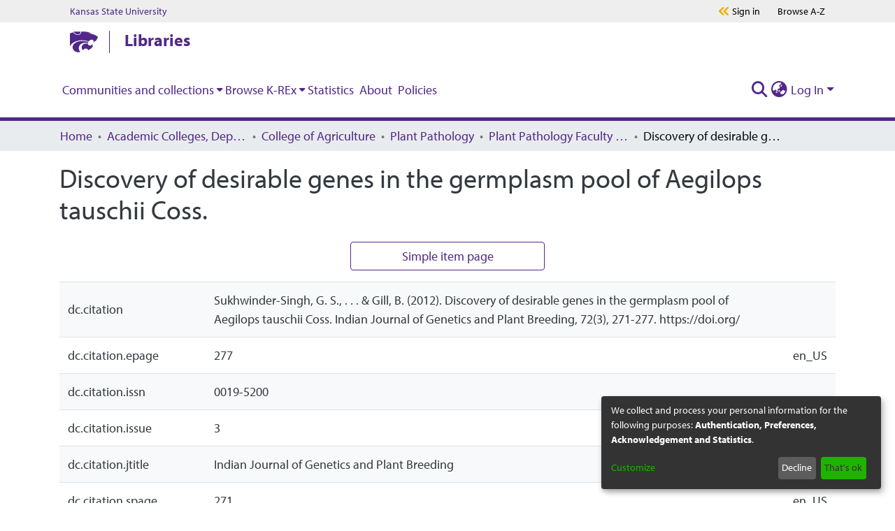

--- FILE ---
content_type: text/html; charset=utf-8
request_url: https://krex.k-state.edu/items/16235b87-8418-4d48-b060-db72897a2075/full
body_size: 76943
content:
<!DOCTYPE html><html lang="en"><head>
  <meta charset="UTF-8">
  <base href="/">
  <title>Discovery of desirable genes in the germplasm pool of Aegilops tauschii Coss.</title>
  <meta name="viewport" content="width=device-width,minimum-scale=1">
  <meta http-equiv="cache-control" content="no-store">
<link rel="stylesheet" href="styles.e382c7dd35ca1222.css" media="print" onload="this.media='all'"><noscript><link rel="stylesheet" href="styles.e382c7dd35ca1222.css"></noscript><link rel="stylesheet" type="text/css" class="theme-css" href="krex-theme.css"><link rel="icon" href="assets/krex/images/favicons/favicon.ico" sizes="any" class="theme-head-tag"><meta name="Generator" content="DSpace 7.6.2"><meta name="title" content="Discovery of desirable genes in the germplasm pool of Aegilops tauschii Coss."><meta name="description" content="In the present study, a set of 63 accessions of Aegilops tauschii, the D-genome donor of bread wheat, was evaluated for marker-trait association using SSR markers and biotic and abiotic stress tolerance. Five accessions of Ae. tauschii (TA1644, TA1642, TA1695, TA2452 and TA2473) were resistant to Hessian fly whereas seven (TA1649, TA2460, TA2450, TA2541, TA2470, TA2397 and TA749) were resistant to leaf rust pathogen. However one accession TA1695 was also resistant to pest green bug. Significant associations across D-genome revealed that chromosome 2D is associated with resistance to several stress factors. Two alleles at Xgwm296 locus were associated with resistance to leaf rust, Septoria leaf blotch, green bug, and salt tolerance. Another locus Xgwm261 detected association for resistance to leaf rust, Septoria leaf blotch and Hessian fly. The existence of a QTL for tolerance to high salt concentration was also detected through association with marker Xcfd11, located on this chromosome. Furthermore association analysis also detected two SSR markers, Xgwm261 and Xgdm35, each with a fragment amplified in the leaf rust resistant accessions while lacking in the susceptible accessions. This study reveals the potential of association analysis in identifying the genomic regions having strong influence on useful traits. Through association mapping the germplasm collections can be initially screened and characterized to identify candidate genetic stocks and genomic regions. Subsequently, bi-parental crosses can be initiated for fine genetic mapping of genes or QTLs through linkage analysis."><meta name="citation_title" content="Discovery of desirable genes in the germplasm pool of Aegilops tauschii Coss."><meta name="citation_author" content="Singh, Sukhwinder"><meta name="citation_author" content="Chahal, G. S."><meta name="citation_author" content="Singh, P. K."><meta name="citation_author" content="Gill, Bikram S."><meta name="citation_publication_date" content="2012-08-01"><meta name="citation_language" content="en_US"><meta name="citation_keywords" content="Marker-trait association; SSR markers; Biotic and abiotic stresses"><meta name="citation_abstract_html_url" content="http://hdl.handle.net/2097/15887"><style ng-transition="dspace-angular">#skip-to-main-content[_ngcontent-sc215]{position:absolute;top:-40px;left:0;opacity:0;transition:opacity .3s;z-index:calc(var(--ds-nav-z-index) + 1);border-top-left-radius:0;border-top-right-radius:0;border-bottom-left-radius:0}#skip-to-main-content[_ngcontent-sc215]:focus{opacity:1;top:0}</style><style ng-transition="dspace-angular">.notifications-wrapper{z-index:var(--bs-zindex-popover);text-align:right;overflow-wrap:break-word;word-wrap:break-word;-ms-word-break:break-all;word-break:break-all;word-break:break-word;-webkit-hyphens:auto;hyphens:auto}.notifications-wrapper .notification{display:block}.notifications-wrapper.left{left:0}.notifications-wrapper.top{top:0}.notifications-wrapper.right{right:0}.notifications-wrapper.bottom{bottom:0}.notifications-wrapper.center{left:50%;transform:translate(-50%)}.notifications-wrapper.middle{top:50%;transform:translateY(-50%)}.notifications-wrapper.middle.center{transform:translate(-50%,-50%)}@media screen and (max-width: 576px){.notifications-wrapper{width:auto;left:0;right:0}}
</style><style ng-transition="dspace-angular">[_nghost-sc484]{--ds-header-navbar-border-bottom-style: solid var(--ds-header-navbar-border-bottom-height) var(--ds-header-navbar-border-bottom-color);--ds-expandable-navbar-border-top-style: solid var(--ds-expandable-navbar-border-top-height) var(--ds-expandable-navbar-border-top-color);--ds-expandable-navbar-height: calc(100vh - var(--ds-header-height))}[_nghost-sc484]   div#header-navbar-wrapper[_ngcontent-sc484]{position:relative;border-bottom:var(--ds-header-navbar-border-bottom-style)}[_nghost-sc484]   div#header-navbar-wrapper[_ngcontent-sc484]   div#mobile-navbar-wrapper[_ngcontent-sc484]{width:100%;background-color:var(--ds-expandable-navbar-bg);position:absolute;z-index:var(--ds-nav-z-index);overflow:hidden}[_nghost-sc484]   div#header-navbar-wrapper[_ngcontent-sc484]   div#mobile-navbar-wrapper[_ngcontent-sc484]   nav#collapsible-mobile-navbar[_ngcontent-sc484]{min-height:var(--ds-expandable-navbar-height);height:auto;border-bottom:var(--ds-header-navbar-border-bottom-style)}[_nghost-sc484]     .ds-menu-item, [_nghost-sc484]     .ds-menu-toggler-wrapper{white-space:nowrap;text-decoration:none}[_nghost-sc484]     nav#desktop-navbar #main-site-navigation .ds-menu-item-wrapper, [_nghost-sc484]     nav#desktop-navbar #main-site-navigation .ds-menu-item, [_nghost-sc484]     nav#desktop-navbar #main-site-navigation .ds-menu-toggler-wrapper{display:flex;align-items:center;height:100%}[_nghost-sc484]     nav#desktop-navbar #main-site-navigation .ds-menu-item{padding:var(--ds-navbar-item-vertical-padding) var(--ds-navbar-item-horizontal-padding)}[_nghost-sc484]     nav#desktop-navbar #main-site-navigation .ds-menu-item, [_nghost-sc484]     nav#desktop-navbar #main-site-navigation .ds-menu-toggler-wrapper{color:var(--ds-navbar-link-color)!important}[_nghost-sc484]     nav#desktop-navbar #main-site-navigation .ds-menu-item:hover, [_nghost-sc484]     nav#desktop-navbar #main-site-navigation .ds-menu-item:focus, [_nghost-sc484]     nav#desktop-navbar #main-site-navigation .ds-menu-toggler-wrapper:hover, [_nghost-sc484]     nav#desktop-navbar #main-site-navigation .ds-menu-toggler-wrapper:focus{color:var(--ds-navbar-link-color-hover)!important}[_nghost-sc484]     nav#desktop-navbar #main-site-navigation .dropdown-menu .ds-menu-item{padding:var(--ds-navbar-dropdown-item-vertical-padding) var(--ds-navbar-dropdown-item-horizontal-padding)}[_nghost-sc484]     nav#collapsible-mobile-navbar{border-top:var(--ds-expandable-navbar-border-top-style);padding-top:var(--ds-expandable-navbar-padding-top)}[_nghost-sc484]     nav#collapsible-mobile-navbar #main-site-navigation .ds-menu-item{padding:var(--ds-expandable-navbar-item-vertical-padding) 0}</style><style ng-transition="dspace-angular">[_nghost-sc486]   footer[_ngcontent-sc486]{background-color:var(--ds-footer-bg);text-align:center;z-index:var(--ds-footer-z-index);border-top:var(--ds-footer-border);padding:var(--ds-footer-padding)}[_nghost-sc486]   footer[_ngcontent-sc486]   p[_ngcontent-sc486]{margin:0}[_nghost-sc486]   footer[_ngcontent-sc486]   div[_ngcontent-sc486] > img[_ngcontent-sc486]{height:var(--ds-footer-logo-height)}[_nghost-sc486]   footer[_ngcontent-sc486]   .top-footer[_ngcontent-sc486]{background-color:var(--ds-top-footer-bg);padding:var(--ds-footer-padding);margin:calc(var(--ds-footer-padding) * -1)}[_nghost-sc486]   footer[_ngcontent-sc486]   .bottom-footer[_ngcontent-sc486]   ul[_ngcontent-sc486]   li[_ngcontent-sc486]{display:inline-flex}[_nghost-sc486]   footer[_ngcontent-sc486]   .bottom-footer[_ngcontent-sc486]   ul[_ngcontent-sc486]   li[_ngcontent-sc486]   a[_ngcontent-sc486], [_nghost-sc486]   footer[_ngcontent-sc486]   .bottom-footer[_ngcontent-sc486]   ul[_ngcontent-sc486]   li[_ngcontent-sc486]   .btn-link[_ngcontent-sc486]{padding:0 calc(var(--bs-spacer) / 2);color:inherit;font-size:.875em}[_nghost-sc486]   footer[_ngcontent-sc486]   .bottom-footer[_ngcontent-sc486]   ul[_ngcontent-sc486]   li[_ngcontent-sc486]   a[_ngcontent-sc486]:focus, [_nghost-sc486]   footer[_ngcontent-sc486]   .bottom-footer[_ngcontent-sc486]   ul[_ngcontent-sc486]   li[_ngcontent-sc486]   .btn-link[_ngcontent-sc486]:focus{box-shadow:none;text-decoration:underline}[_nghost-sc486]   footer[_ngcontent-sc486]   .bottom-footer[_ngcontent-sc486]   ul[_ngcontent-sc486]   li[_ngcontent-sc486]   a.focus-visible[_ngcontent-sc486], [_nghost-sc486]   footer[_ngcontent-sc486]   .bottom-footer[_ngcontent-sc486]   ul[_ngcontent-sc486]   li[_ngcontent-sc486]   .btn-link.focus-visible[_ngcontent-sc486]{box-shadow:0 0 0 .2rem #ffffff80}[_nghost-sc486]   footer[_ngcontent-sc486]   .bottom-footer[_ngcontent-sc486]   ul[_ngcontent-sc486]   li[_ngcontent-sc486]   a[_ngcontent-sc486]:focus-visible, [_nghost-sc486]   footer[_ngcontent-sc486]   .bottom-footer[_ngcontent-sc486]   ul[_ngcontent-sc486]   li[_ngcontent-sc486]   .btn-link[_ngcontent-sc486]:focus-visible{box-shadow:0 0 0 .2rem #ffffff80}[_nghost-sc486]   footer[_ngcontent-sc486]   .bottom-footer[_ngcontent-sc486]   ul[_ngcontent-sc486]   li[_ngcontent-sc486]:not(:last-child):after{content:"";border-right:1px var(--bs-secondary) solid}</style><style ng-transition="dspace-angular">.footer-ksu[_ngcontent-sc485]{width:100%;background-color:#e0e0e0;padding-top:20px;padding-bottom:16px}.footer-ksu[_ngcontent-sc485]   .footer-ksu__inner[_ngcontent-sc485]{position:relative;display:flex;flex-direction:column;align-items:center;height:100%;justify-content:center}@media (min-width: 768px){.footer-ksu[_ngcontent-sc485]   .footer-ksu__inner[_ngcontent-sc485]{flex-direction:row}}.footer-ksu[_ngcontent-sc485]   .footer-ksu__logo[_ngcontent-sc485]{margin-bottom:12px}.footer-ksu[_ngcontent-sc485]   .footer-ksu__logo[_ngcontent-sc485] > img[_ngcontent-sc485]{width:250px}@media (min-width: 768px){.footer-ksu[_ngcontent-sc485]   .footer-ksu__logo[_ngcontent-sc485]{margin-right:72px}}@media (min-width: 1024px){.footer-ksu[_ngcontent-sc485]   .footer-ksu__logo[_ngcontent-sc485]{margin-right:30px}}.footer-ksu[_ngcontent-sc485]   .footer-ksu__menu-container[_ngcontent-sc485]{display:flex;flex-direction:column;margin-top:20px;min-width:250px}@media (min-width: 1024px){.footer-ksu[_ngcontent-sc485]   .footer-ksu__menu-container[_ngcontent-sc485]{margin-top:0}}.footer-ksu[_ngcontent-sc485]   .footer-ksu__menu[_ngcontent-sc485]{list-style:none;margin-left:0;margin-bottom:16px;margin-right:auto}@media (min-width: 1024px){.footer-ksu[_ngcontent-sc485]   .footer-ksu__menu[_ngcontent-sc485]{margin-bottom:8px}}@media (min-width: 1024px){.footer-ksu[_ngcontent-sc485]   .footer-ksu__menu-item[_ngcontent-sc485]{display:inline-block;padding-left:16px;border-right:1px solid #000;padding-right:16px}.footer-ksu[_ngcontent-sc485]   .footer-ksu__menu-item[_ngcontent-sc485]:first-child{padding-left:0}.footer-ksu[_ngcontent-sc485]   .footer-ksu__menu-item[_ngcontent-sc485]:last-child{padding-right:16px;border-right:none}}.footer-ksu[_ngcontent-sc485]   .footer-ksu__menu-link[_ngcontent-sc485]{color:#000;font-size:16px;line-height:24px}.footer-ksu[_ngcontent-sc485]   .footer-ksu__menu-link[_ngcontent-sc485]:active, .footer-ksu[_ngcontent-sc485]   .footer-ksu__menu-link[_ngcontent-sc485]:focus, .footer-ksu[_ngcontent-sc485]   .footer-ksu__menu-link[_ngcontent-sc485]:link, .footer-ksu[_ngcontent-sc485]   .footer-ksu__menu-link[_ngcontent-sc485]:visited{color:#000;text-decoration:none}.footer-ksu[_ngcontent-sc485]   .footer-ksu__menu-link[_ngcontent-sc485]:hover{color:#000;text-decoration:underline}.footer-ksu[_ngcontent-sc485]   .footer-ksu__menu-link[_ngcontent-sc485]   .degree-stats[_ngcontent-sc485]{width:140px;height:auto;vertical-align:baseline}.global-footer__container[_ngcontent-sc485]{width:100%;padding:2.5rem 1.25rem;position:relative;background-position:center center;opacity:1;z-index:1;background-color:#512888}.global-footer__container[_ngcontent-sc485]:before{content:"";background-image:url(/assets/krex/images/1200px-Kansas_State_University_seal.png);background-repeat:no-repeat;background-position:center center;background-size:cover;opacity:.05;inset:0;position:absolute;z-index:-1}@media print,screen and (min-width: 64em){.global-footer__container[_ngcontent-sc485]{height:24.0625rem;padding:6.25rem}}.global-footer__inner[_ngcontent-sc485]{display:flex;text-align:center;justify-content:center;align-content:center;flex-direction:column}@media print,screen and (min-width: 64em){.global-footer__inner[_ngcontent-sc485]{text-align:left;justify-content:space-around;flex-direction:row}}.global-footer__inner[_ngcontent-sc485]   p[_ngcontent-sc485]{color:#fff;margin:0;font-size:1.25rem;line-height:1.75rem}.global-footer__left[_ngcontent-sc485], .global-footer__right[_ngcontent-sc485]{justify-content:center}.global-footer__right[_ngcontent-sc485]{margin-top:2.5rem}@media print,screen and (min-width: 64em){.global-footer__right[_ngcontent-sc485]{margin-top:0}}.global-footer__right[_ngcontent-sc485]   p[_ngcontent-sc485]:first-child{margin-bottom:2.25rem}.global-footer__large-text[_ngcontent-sc485]{font-weight:700;text-transform:uppercase}.global-footer__divider[_ngcontent-sc485]{display:none;margin:0 1.25rem;color:#fff;font-size:1.125rem;line-height:1.75rem}@media print,screen and (min-width: 48em){.global-footer__divider[_ngcontent-sc485]{display:inline-block}}.global-footer__address-link[_ngcontent-sc485]{display:block;color:#fff}.global-footer__address-link[_ngcontent-sc485]:active, .global-footer__address-link[_ngcontent-sc485]:focus, .global-footer__address-link[_ngcontent-sc485]:link, .global-footer__address-link[_ngcontent-sc485]:visited{color:#fff;text-decoration:none}.global-footer__address-link[_ngcontent-sc485]:focus{outline:.0625rem solid #fff}.global-footer__address-link[_ngcontent-sc485]:hover{color:#fff}@media print,screen and (min-width: 48em){.global-footer__address-link[_ngcontent-sc485]{display:inline-block}}.footer-links[_ngcontent-sc485]{display:flex;margin-bottom:2.5rem;justify-content:center;flex-wrap:nowrap;align-items:center}@media print,screen and (min-width: 64em){.footer-links[_ngcontent-sc485]{margin-bottom:1.25rem}}.footer-links__link-container[_ngcontent-sc485]{display:inline-block;width:3.75rem;height:3.75rem}.footer-links__link-container[_ngcontent-sc485]:not(:first-child){margin-left:1.25rem}@media print,screen and (min-width: 48em){.footer-links__link-container[_ngcontent-sc485]{width:4.375rem;height:4.375rem}.footer-links__link-container[_ngcontent-sc485]:not(:first-child){margin-left:2.375rem}}.footer-links__link[_ngcontent-sc485]{display:flex;width:100%;height:100%;background-color:#0000;border-color:#f0ad00;border-width:.125rem;border-style:solid;border-radius:50%;padding:.9375rem;justify-content:center;align-items:center;transition:background-color .2s linear,border-color .2s linear}.footer-links__link[_ngcontent-sc485]:active, .footer-links__link[_ngcontent-sc485]:link, .footer-links__link[_ngcontent-sc485]:visited{text-decoration:none}.footer-links__link[_ngcontent-sc485]:focus, .footer-links__link[_ngcontent-sc485]:hover{text-decoration:none;border-color:#fff;background-color:#fff;outline:0}.footer-links__link[_ngcontent-sc485]:focus   svg[_ngcontent-sc485], .footer-links__link[_ngcontent-sc485]:hover   svg[_ngcontent-sc485]{fill:#512888}.footer-links__link[_ngcontent-sc485]   svg[_ngcontent-sc485]{width:2.125rem;height:2.125rem;fill:#fff;transition:fill .2s linear}[hidden][_ngcontent-sc485]{display:none}.programs-grid[_ngcontent-sc485]   .link-button[_ngcontent-sc485]{color:#fff;margin-bottom:1.25rem}.programs-grid[_ngcontent-sc485]   .link-button[_ngcontent-sc485]:active, .programs-grid[_ngcontent-sc485]   .link-button[_ngcontent-sc485]:focus, .programs-grid[_ngcontent-sc485]   .link-button[_ngcontent-sc485]:link, .programs-grid[_ngcontent-sc485]   .link-button[_ngcontent-sc485]:visited{color:#fff}.programs-grid[_ngcontent-sc485]   .link-button[_ngcontent-sc485]:hover{color:#fff}.link-button[_ngcontent-sc485]{color:#512888;font-family:myriad-pro,Open Sans,Helvetica,Arial,sans-serif;font-weight:700;font-style:normal;font-size:1.25rem;line-height:1.5rem}.link-button[_ngcontent-sc485]:active, .link-button[_ngcontent-sc485]:focus, .link-button[_ngcontent-sc485]:hover, .link-button[_ngcontent-sc485]:link, .link-button[_ngcontent-sc485]:visited{color:#512888;text-decoration:none}.link-button[_ngcontent-sc485]:focus   svg[_ngcontent-sc485], .link-button[_ngcontent-sc485]:hover   svg[_ngcontent-sc485]{margin-left:.9375rem}.link-button[_ngcontent-sc485]   svg[_ngcontent-sc485]{fill:#f0ad00;width:.75rem;height:.75rem;transform:rotate(0);margin-left:.3125rem;transition:margin-left .2s linear}.brei-icon[_ngcontent-sc485]{fill:#fff}#main-menu[_ngcontent-sc485]   .navbar-nav[_ngcontent-sc485] > li[_ngcontent-sc485] > a[_ngcontent-sc485]:focus{text-decoration:none;border-bottom:4px solid #825eb9}#ksu-search-block[_ngcontent-sc485]   a[_ngcontent-sc485]:link, #ksu-search-block[_ngcontent-sc485]   a[_ngcontent-sc485]:visited, #ksu-footer-links[_ngcontent-sc485]   li[_ngcontent-sc485]   a[_ngcontent-sc485], #ksu-footer-links[_ngcontent-sc485]   li[_ngcontent-sc485]   a[_ngcontent-sc485]:link{color:#fff;text-decoration:none}#ksu-footer-addr[_ngcontent-sc485]   a[_ngcontent-sc485], #ksu-footer-addr[_ngcontent-sc485]   a[_ngcontent-sc485]:link, #ksu-footer-addr[_ngcontent-sc485]   a[_ngcontent-sc485]:visited, #ksu-footer-line2[_ngcontent-sc485] > li[_ngcontent-sc485] > a[_ngcontent-sc485], #ksu-footer-line2[_ngcontent-sc485] > li[_ngcontent-sc485] > a[_ngcontent-sc485]:link, #ksu-footer-line2[_ngcontent-sc485] > li[_ngcontent-sc485] > a[_ngcontent-sc485]:visited{color:#fff;text-decoration:none}a[_ngcontent-sc485]:link, a[_ngcontent-sc485]:visited, a[_ngcontent-sc485]:hover, a[_ngcontent-sc485]:active, a[_ngcontent-sc485]:focus{color:#512888}h2[_ngcontent-sc485]   a[_ngcontent-sc485]:link{font-size:1.5em!important}h3[_ngcontent-sc485]   a[_ngcontent-sc485]:link{font-size:1.125em!important}h4[_ngcontent-sc485]   a[_ngcontent-sc485]:link{font-size:1em!important}h5[_ngcontent-sc485]   a[_ngcontent-sc485]:link{font-size:.875em!important}h6[_ngcontent-sc485]   a[_ngcontent-sc485]:link{font-size:.7em!important}a[_ngcontent-sc485]:link{text-decoration:none}.ksul-guide-label[_ngcontent-sc485]{text-align:right;font-size:1.3rem;font-style:italic;padding-right:.5rem;color:#fff;background-color:#512888}.s-lib-box-content[_ngcontent-sc485]   a[_ngcontent-sc485]{color:#512888!important;font-weight:700!important;font-family:myriad-pro,Open Sans,Helvetica,Arial,sans-serif!important}.s-lib-box-content[_ngcontent-sc485]   a[_ngcontent-sc485]   span[_ngcontent-sc485]{color:#512888!important}.s-lib-box[_ngcontent-sc485]   .s-lib-box-title[_ngcontent-sc485]{font-size:1.5rem!important}.s-lib-box[_ngcontent-sc485]   .s-lib-box-title[_ngcontent-sc485]{text-align:left;border-bottom:3px solid #d1d1c9;padding-left:0;display:block;margin-left:0;margin-right:0;font-weight:700;background-color:#fff;color:#512888}.s-lg-tabs-side[_ngcontent-sc485]   .s-lib-box-container[_ngcontent-sc485]{padding:.5rem;border:#d3d3d3 solid .9rem;border-radius:3px}.unit-bar[_ngcontent-sc485]{position:relative;z-index:99;color:#512888;background-color:#fff;font-size:1.5rem;padding:0 1.25rem}@media print,screen and (min-width: 64em){.unit-bar[_ngcontent-sc485]{padding-left:1.875rem;padding-right:1.875rem}}@media screen and (min-width: 75em){.unit-bar[_ngcontent-sc485]{padding-left:6.25rem;padding-right:6.25rem}}.unit-bar.dark[_ngcontent-sc485]{background-color:#512888;color:#fff}.unit-bar__container[_ngcontent-sc485]{position:relative;display:flex;align-items:center;height:3.5rem}.unit-bar__link[_ngcontent-sc485], .unit-bar__link[_ngcontent-sc485]:active, .unit-bar__link[_ngcontent-sc485]:focus, .unit-bar__link[_ngcontent-sc485]:hover, .unit-bar__link[_ngcontent-sc485]:link, .unit-bar__link[_ngcontent-sc485]:visited{text-decoration:none;color:currentColor;padding:5px;max-height:3.5rem}.unit-bar__link[_ngcontent-sc485]:focus{outline:5px solid #f0ad00}.unit-bar__logo[_ngcontent-sc485]{margin-right:1rem;line-height:0}.unit-bar__logo[_ngcontent-sc485] > a[_ngcontent-sc485]{padding-left:0}.unit-bar__logo[_ngcontent-sc485]   svg[_ngcontent-sc485]{display:block;width:2.5rem;height:2rem}.unit-bar__bar[_ngcontent-sc485]{position:relative;border-left:1.4px solid currentColor;margin-right:1rem;height:2rem;vertical-align:middle}.unit-bar__name[_ngcontent-sc485]{position:relative;margin-right:85px;font-weight:700;flex:1;line-height:0}.unit-bar__name[_ngcontent-sc485] > a[_ngcontent-sc485]:link{position:relative;top:-3px;overflow:hidden;text-overflow:ellipsis;line-height:1;display:-webkit-box;-webkit-line-clamp:2;-webkit-box-orient:vertical}.unit-bar__menu-buttons[_ngcontent-sc485]{position:absolute;top:0;right:0;display:flex;width:5.125rem;height:100%;justify-content:center;align-items:center;background-color:#512888}@media print,screen and (min-width: 64em){.unit-bar__menu-buttons[_ngcontent-sc485]{display:none}}.unit-bar__menu-buttons[_ngcontent-sc485]   svg[_ngcontent-sc485]{width:2.375rem;height:2.375rem;fill:#fff}.unit-bar__menu-buttons[_ngcontent-sc485]   .brei-icon-close[_ngcontent-sc485], .js-menu-open[_ngcontent-sc485]   .unit-bar__menu-buttons[_ngcontent-sc485]   .brei-icon-menu[_ngcontent-sc485]{display:none}.js-menu-open[_ngcontent-sc485]   .unit-bar__menu-buttons[_ngcontent-sc485]   .brei-icon-close[_ngcontent-sc485]{display:block}</style><style ng-transition="dspace-angular">[_nghost-sc202]{position:fixed;left:0;top:0;z-index:var(--ds-sidebar-z-index)}[_nghost-sc202]   nav#admin-sidebar[_ngcontent-sc202]{max-width:var(--ds-admin-sidebar-fixed-element-width);display:flex;flex-direction:column;flex-wrap:nowrap}[_nghost-sc202]   nav#admin-sidebar[_ngcontent-sc202]   div#sidebar-top-level-items-container[_ngcontent-sc202]{flex:1 1 auto;overflow-x:hidden;overflow-y:auto}[_nghost-sc202]   nav#admin-sidebar[_ngcontent-sc202]   div#sidebar-top-level-items-container[_ngcontent-sc202]::-webkit-scrollbar{width:var(--ds-dark-scrollbar-width);height:3px}[_nghost-sc202]   nav#admin-sidebar[_ngcontent-sc202]   div#sidebar-top-level-items-container[_ngcontent-sc202]::-webkit-scrollbar-button{background-color:var(--ds-dark-scrollbar-bg)}[_nghost-sc202]   nav#admin-sidebar[_ngcontent-sc202]   div#sidebar-top-level-items-container[_ngcontent-sc202]::-webkit-scrollbar-track{background-color:var(--ds-dark-scrollbar-alt-bg)}[_nghost-sc202]   nav#admin-sidebar[_ngcontent-sc202]   div#sidebar-top-level-items-container[_ngcontent-sc202]::-webkit-scrollbar-track-piece{background-color:var(--ds-dark-scrollbar-bg)}[_nghost-sc202]   nav#admin-sidebar[_ngcontent-sc202]   div#sidebar-top-level-items-container[_ngcontent-sc202]::-webkit-scrollbar-thumb{height:50px;background-color:var(--ds-dark-scrollbar-fg);border-radius:3px}[_nghost-sc202]   nav#admin-sidebar[_ngcontent-sc202]   div#sidebar-top-level-items-container[_ngcontent-sc202]::-webkit-scrollbar-corner{background-color:var(--ds-dark-scrollbar-alt-bg)}[_nghost-sc202]   nav#admin-sidebar[_ngcontent-sc202]   div#sidebar-top-level-items-container[_ngcontent-sc202]::-webkit-resizer{background-color:var(--ds-dark-scrollbar-bg)}[_nghost-sc202]   nav#admin-sidebar[_ngcontent-sc202]   img#admin-sidebar-logo[_ngcontent-sc202]{height:var(--ds-admin-sidebar-logo-height)}[_nghost-sc202]   nav#admin-sidebar[_ngcontent-sc202]     .sidebar-full-width-container{width:100%;padding-left:0;padding-right:0;margin-left:0;margin-right:0}[_nghost-sc202]   nav#admin-sidebar[_ngcontent-sc202]     .sidebar-item{padding-top:var(--ds-admin-sidebar-item-padding);padding-bottom:var(--ds-admin-sidebar-item-padding)}[_nghost-sc202]   nav#admin-sidebar[_ngcontent-sc202]     .sidebar-section-wrapper{display:flex;flex-direction:row;flex-wrap:nowrap;align-items:stretch}[_nghost-sc202]   nav#admin-sidebar[_ngcontent-sc202]     .sidebar-section-wrapper>.sidebar-fixed-element-wrapper{min-width:var(--ds-admin-sidebar-fixed-element-width);flex:1 1 auto;display:flex;flex-direction:row;justify-content:center;align-items:center}[_nghost-sc202]   nav#admin-sidebar[_ngcontent-sc202]     .sidebar-section-wrapper>.sidebar-collapsible-element-outer-wrapper{display:flex;flex-wrap:wrap;justify-content:flex-end;max-width:calc(100% - var(--ds-admin-sidebar-fixed-element-width));padding-left:var(--ds-dark-scrollbar-width);overflow-x:hidden}[_nghost-sc202]   nav#admin-sidebar[_ngcontent-sc202]     .sidebar-section-wrapper>.sidebar-collapsible-element-outer-wrapper>.sidebar-collapsible-element-inner-wrapper{min-width:calc(var(--ds-admin-sidebar-collapsible-element-width) - var(--ds-dark-scrollbar-width));height:100%;padding-right:var(--ds-admin-sidebar-item-padding)}[_nghost-sc202]   nav#admin-sidebar[_ngcontent-sc202]{background-color:var(--ds-admin-sidebar-bg)}[_nghost-sc202]   nav#admin-sidebar[_ngcontent-sc202]    {color:#fff}[_nghost-sc202]   nav#admin-sidebar[_ngcontent-sc202]     a{color:var(--ds-admin-sidebar-link-color);text-decoration:none}[_nghost-sc202]   nav#admin-sidebar[_ngcontent-sc202]     a:hover, [_nghost-sc202]   nav#admin-sidebar[_ngcontent-sc202]     a:focus{color:var(--ds-admin-sidebar-link-hover-color)}[_nghost-sc202]   nav#admin-sidebar[_ngcontent-sc202]   div#sidebar-header-container[_ngcontent-sc202]{background-color:var(--ds-admin-sidebar-header-bg)}[_nghost-sc202]   nav#admin-sidebar[_ngcontent-sc202]   div#sidebar-header-container[_ngcontent-sc202]   .sidebar-fixed-element-wrapper[_ngcontent-sc202]{background-color:var(--ds-admin-sidebar-header-bg)}</style><style ng-transition="dspace-angular">[_nghost-sc281]   div.simple-view-link[_ngcontent-sc281]{text-align:center}[_nghost-sc281]   div.simple-view-link[_ngcontent-sc281]   a[_ngcontent-sc281]{min-width:25%}</style><style ng-transition="dspace-angular">@charset "UTF-8";.nav-breadcrumb[_ngcontent-sc209]{background-color:var(--ds-breadcrumb-bg)}.breadcrumb[_ngcontent-sc209]{border-radius:0;padding-bottom:calc(var(--ds-content-spacing) / 2);padding-top:calc(var(--ds-content-spacing) / 2);background-color:var(--ds-breadcrumb-bg)}li.breadcrumb-item[_ngcontent-sc209]{display:flex}.breadcrumb-item-limiter[_ngcontent-sc209]{display:inline-block;max-width:var(--ds-breadcrumb-max-length)}.breadcrumb-item-limiter[_ngcontent-sc209] > *[_ngcontent-sc209]{max-width:100%;display:block}li.breadcrumb-item[_ngcontent-sc209]   a[_ngcontent-sc209]{color:var(--ds-breadcrumb-link-color)}li.breadcrumb-item.active[_ngcontent-sc209]{color:var(--ds-breadcrumb-link-active-color)}.breadcrumb-item[_ngcontent-sc209] + .breadcrumb-item[_ngcontent-sc209]:before{content:"\2022"!important}.breadcrumb-item[_ngcontent-sc209] + .breadcrumb-item[_ngcontent-sc209]:before{display:block}</style><style ng-transition="dspace-angular">[_nghost-sc266]{display:none}</style><style ng-transition="dspace-angular">.left-column[_ngcontent-sc264]{float:left;text-align:left}.right-column[_ngcontent-sc264]{float:right;text-align:right}</style><style ng-transition="dspace-angular">[_nghost-sc161]   .simple-view-element[_ngcontent-sc161]{margin-bottom:15px}[_nghost-sc161]   .simple-view-element-header[_ngcontent-sc161]{font-size:1.25rem}</style><style ng-transition="dspace-angular">[_nghost-sc483]   #main-site-header[_ngcontent-sc483]{min-height:var(--ds-header-height);background-color:var(--ds-header-bg)}@media (min-width: 768px){[_nghost-sc483]   #main-site-header[_ngcontent-sc483]{height:var(--ds-header-height)}}[_nghost-sc483]   #main-site-header-container[_ngcontent-sc483]{min-height:var(--ds-header-height)}[_nghost-sc483]   img#header-logo[_ngcontent-sc483]{height:var(--ds-header-logo-height)}[_nghost-sc483]   button#navbar-toggler[_ngcontent-sc483]{color:var(--ds-header-icon-color)}[_nghost-sc483]   button#navbar-toggler[_ngcontent-sc483]:hover, [_nghost-sc483]   button#navbar-toggler[_ngcontent-sc483]:focus{color:var(--ds-header-icon-color-hover)}</style><style ng-transition="dspace-angular">@media print,screen and (min-width: 40em){.reveal[_ngcontent-sc482], .reveal.large[_ngcontent-sc482], .reveal.small[_ngcontent-sc482], .reveal.tiny[_ngcontent-sc482]{right:auto;left:auto;margin:0 auto}}.container[_ngcontent-sc482]{width:100%}html[_ngcontent-sc482]{box-sizing:border-box;font-size:100%;line-height:1.15;-webkit-text-size-adjust:100%}body[_ngcontent-sc482]{font-family:myriad-pro,Open Sans,Helvetica,Arial,sans-serif;font-weight:400;font-style:normal;font-size:16px;color:#333;line-height:1.625em;padding:0}body[_ngcontent-sc482]   *[_ngcontent-sc482]{background-color:#0000;background-position:top center;background-repeat:no-repeat;word-break:break-word;word-wrap:break-word;box-sizing:border-box}.s-lib-side-borders[_ngcontent-sc482]{width:100%;max-width:87.25rem;margin:0 auto}@media only screen and (max-width: 1440px){.s-lib-side-borders[_ngcontent-sc482]{max-width:77rem}}@media only screen and (max-width: 1024px){.s-lib-side-borders[_ngcontent-sc482]{max-width:55rem}}@media only screen and (max-width: 768px){.s-lib-side-borders[_ngcontent-sc482]{max-width:40rem}}@media only screen and (max-width: 425px){.s-lib-side-borders[_ngcontent-sc482]{max-width:22rem}body[_ngcontent-sc482]   *[_ngcontent-sc482]{word-break:normal;word-wrap:normal}}@media only screen and (max-width: 375px){.s-lib-side-borders[_ngcontent-sc482]{max-width:20rem}body[_ngcontent-sc482]   *[_ngcontent-sc482]{word-break:normal;word-wrap:normal}}@media only screen and (max-width: 320px){.s-lib-side-borders[_ngcontent-sc482]{max-width:17rem}body[_ngcontent-sc482]   *[_ngcontent-sc482]{word-break:normal;word-wrap:normal}}.s-lib-profile-email[_ngcontent-sc482]   .label-info[_ngcontent-sc482]{background-color:#fff;box-shadow:3px 3px 3px}.s-lib-profile-email[_ngcontent-sc482]   .label-info[href][_ngcontent-sc482]:hover{color:#fff!important}.s-lib-profile-email[_ngcontent-sc482]   .label-info[href][_ngcontent-sc482]:hover{background-color:#512888}.s-lib-profile-email[_ngcontent-sc482]   .label-info[href][_ngcontent-sc482]:focus{background-color:#512888;color:#fff}#s-lg-az-reset.btn.btn-default.btn-sm.s-lib-hide[_ngcontent-sc482]{background-color:#edaf11}.hf-body[_ngcontent-sc482]{font-family:myriad-pro,Open Sans,Helvetica,Arial,sans-serif;font-weight:400;font-style:normal;overflow-x:hidden;font-size:1.25rem;line-height:1.875;-webkit-font-smoothing:antialiased;-moz-osx-font-smoothing:grayscale;background:#fff;color:#000}button[_ngcontent-sc482], html[_ngcontent-sc482], input[_ngcontent-sc482], select[_ngcontent-sc482], textarea[_ngcontent-sc482]{color:#222}div[_ngcontent-sc482]{display:block}nav[_ngcontent-sc482]{display:block}p[_ngcontent-sc482], li[_ngcontent-sc482], ul[_ngcontent-sc482], ol[_ngcontent-sc482]{font-size:20px;line-height:32px}a[_ngcontent-sc482]:link{color:#512888;text-decoration:underline}a[_ngcontent-sc482]:link:focus{outline:.0625rem solid #000}a[_ngcontent-sc482]:link:focus, a[_ngcontent-sc482]:link:hover{color:#331958}a[_ngcontent-sc482]{line-height:inherit;color:#512888;text-decoration:none;cursor:pointer}.top-nav[_ngcontent-sc482]{position:relative;z-index:99;background-color:#eee;display:flex;font-size:.875rem;height:2rem;line-height:1rem;padding-left:1.25rem;padding-right:1.25rem;width:100%;font-family:myriad-pro,Open Sans,Helvetica,Arial,sans-serif}@media print,screen and (min-width: 64em){body[_ngcontent-sc482]   *[_ngcontent-sc482]{font-size:1.375rem;line-height:2}.top-nav[_ngcontent-sc482]{padding-left:1.875rem;padding-right:1.875rem}.scrolled[_ngcontent-sc482]   .top-nav[_ngcontent-sc482]{visibility:hidden;opacity:0}.level-container__padding[_ngcontent-sc482]{margin:0 1.875rem;padding-bottom:1.875rem}.campaign-landing[_ngcontent-sc482]   .level-container__padding[_ngcontent-sc482], .high-level[_ngcontent-sc482]   .level-container__padding[_ngcontent-sc482]{margin:3.125rem 1.875rem}.campaign-landing[_ngcontent-sc482]   .statistics__item[_ngcontent-sc482], .high-level[_ngcontent-sc482]   .statistics__item[_ngcontent-sc482]{padding:3.125rem}}@media screen and (min-width: 75em){.top-nav[_ngcontent-sc482]{padding-left:6.25rem;padding-right:6.25rem}.level-container__padding[_ngcontent-sc482]{margin:0 6.25rem;padding-bottom:6.25rem}.high-level[_ngcontent-sc482]   .level-container__padding[_ngcontent-sc482]{margin:3.125rem 6.25rem}.standard-level[_ngcontent-sc482]   .level-container__padding[_ngcontent-sc482]{margin:0 6.25rem;padding-bottom:3.125rem}.campaign-landing[_ngcontent-sc482]   .level-container__padding[_ngcontent-sc482]{margin:6.25rem;padding-bottom:3.125rem}.campaign-landing[_ngcontent-sc482]   .statistics__container[_ngcontent-sc482], .high-level[_ngcontent-sc482]   .statistics__container[_ngcontent-sc482]{margin:0 6.25rem -1.875rem}}@media screen and (min-width: 81.25em){.top-nav[_ngcontent-sc482]{display:flex;visibility:visible;opacity:1;justify-content:space-between;transition:visibility .2s,opacity .2s linear}}.top-nav[_ngcontent-sc482]   a[_ngcontent-sc482]{color:#000;text-decoration:none}.top-nav[_ngcontent-sc482]   a[_ngcontent-sc482]:focus, .top-nav[_ngcontent-sc482]   a[_ngcontent-sc482]:hover{text-decoration:underline}.top-nav[_ngcontent-sc482]   a[_ngcontent-sc482]:focus{outline:.125rem solid #f0ad00}.top-nav[_ngcontent-sc482]   .ksu-name[_ngcontent-sc482]{color:#512888;flex:1;white-space:nowrap}.top-nav__inner[_ngcontent-sc482]{display:flex;align-items:center}.campaign-landing[_ngcontent-sc482]   .top-nav[_ngcontent-sc482]{display:none}.top-nav.expanded[_ngcontent-sc482]   .top-nav__menu[_ngcontent-sc482]{transform:scaleX(1)}.top-nav.expanded[_ngcontent-sc482]   .top-nav__menu-item[_ngcontent-sc482]{display:inline-block}.top-nav.expanded[_ngcontent-sc482]   .brei-icon-double-chevron[_ngcontent-sc482]{transform:rotate(180deg);margin-right:.75rem;margin-left:0}.top-nav.expanded[_ngcontent-sc482]   .top-nav__signin[_ngcontent-sc482]:hover   .brei-icon-double-chevron[_ngcontent-sc482]{margin-right:0;margin-left:.875rem}.top-nav.expanded[_ngcontent-sc482]   .ksu-name[_ngcontent-sc482]{visibility:hidden}@media (min-width: 1024px){.top-nav.expanded[_ngcontent-sc482]   .ksu-name[_ngcontent-sc482]{visibility:visible}}.top-nav[_ngcontent-sc482]   .logo[_ngcontent-sc482]{padding:0;max-width:17.5rem}.top-nav__container[_ngcontent-sc482]{position:relative;padding-left:1.875rem}.top-nav__menu-container[_ngcontent-sc482]{display:flex;width:100%;height:100%;margin-left:auto;max-width:none;justify-content:flex-end;align-items:center;opacity:1;transition:opacity .2s linear}.top-nav__menu[_ngcontent-sc482]{font-size:0;list-style:none;margin:0;overflow:hidden;transform:scaleX(0);transform-origin:right;transition:transform .2s ease-in}.top-nav__menu-item[_ngcontent-sc482]{display:inline-block;display:none;padding:.125rem}.top-nav__menu-item[_ngcontent-sc482]:not(:last-child){margin-right:.75rem;padding-right:.75rem;border-right:.0625rem solid #000}@media screen and (min-width: 90em){.top-nav__menu-item[_ngcontent-sc482]:not(:last-child){margin-right:1.25rem;padding-right:1.25rem}}.top-nav__signin[_ngcontent-sc482]{display:flex;width:5.5rem;min-width:4.6875rem;font-size:0;position:relative;flex-shrink:0;justify-content:flex-end;align-items:center}.top-nav__signin[_ngcontent-sc482]   svg[_ngcontent-sc482]{display:none}.top-nav__menu-link[_ngcontent-sc482]   span[_ngcontent-sc482]{display:none}@media print,screen and (min-width: 48em){.top-nav__signin[_ngcontent-sc482]   svg[_ngcontent-sc482]{display:block}.top-nav__menu-link[_ngcontent-sc482]   span[_ngcontent-sc482]{display:inline}.statistics__container[_ngcontent-sc482]{background-color:#0000;padding:0;flex-direction:row;justify-content:space-between;align-items:center}.campaign-landing[_ngcontent-sc482]   .statistics__container[_ngcontent-sc482], .high-level[_ngcontent-sc482]   .statistics__container[_ngcontent-sc482]{margin:0 1.875rem -1.875rem}}.top-nav__signin[_ngcontent-sc482]:hover   .brei-icon-double-chevron[_ngcontent-sc482]{margin-right:.5rem;margin-left:0}.top-nav__browse[_ngcontent-sc482]{margin-left:1.25rem}.top-nav__menu-link[_ngcontent-sc482]{color:#000;margin-left:.3125rem;font-size:.875rem;line-height:1rem;text-decoration:none}.top-nav__menu-link[_ngcontent-sc482]:active, .top-nav__menu-link[_ngcontent-sc482]:focus, .top-nav__menu-link[_ngcontent-sc482]:link{color:#000;text-decoration:none}.top-nav__menu-link[_ngcontent-sc482]:hover{color:#000}.top-nav[_ngcontent-sc482]   .brei-icon-double-chevron[_ngcontent-sc482]{width:.875rem;height:.875rem;margin-left:.9375rem;margin-right:0;fill:#f0ad00;transform:rotate(0);transition:transform .2s ease-in,margin-left .2s ease-in,margin-right .2s ease-in}.top-nav__search-zone[_ngcontent-sc482]{display:flex;width:4.0625rem;height:100%;padding:0;background-color:#0000;flex:1 0 auto;position:absolute;right:0;top:0;justify-content:flex-end;z-index:9;order:2;transition-property:background-color,width;transition-duration:.2s;transition-timing-function:linear}.top-nav__search-container[_ngcontent-sc482]{display:block;margin:0;padding:.125rem;position:absolute;top:0;right:0}.top-nav__search-box[_ngcontent-sc482]{width:2.875rem;height:2.875rem;margin-top:.125rem;background-color:#fff;border:.125rem solid #fff;border-radius:1.5rem;padding:.625rem 3.375rem .625rem 1.875rem;opacity:0;transition-property:opacity,width;transition-duration:.2s;transition-timing-function:linear}.top-nav__search-box[_ngcontent-sc482]   input[_ngcontent-sc482]{display:none;width:100%;padding:0;border:0;font-family:myriad-pro,Open Sans,Helvetica,Arial,sans-serif;font-weight:400;font-style:normal;font-size:1rem;line-height:1.5rem}.top-nav__search-label[_ngcontent-sc482]{display:none}.top-nav__search[_ngcontent-sc482]{display:flex;width:2.875rem;height:2.875rem;background-color:#0000;border:.125rem solid #f0ad00;border-radius:50%;position:relative;justify-content:center;align-items:center;transition:border .2s linear}.top-nav__search[_ngcontent-sc482]:active, .top-nav__search[_ngcontent-sc482]:focus, .top-nav__search[_ngcontent-sc482]:link, .top-nav__search[_ngcontent-sc482]:visited{text-decoration:none}.top-nav__search[_ngcontent-sc482]:focus{outline:.0625rem solid #000}.top-nav__search[_ngcontent-sc482]:hover{text-decoration:none}.top-nav__search[_ngcontent-sc482]   svg[_ngcontent-sc482]{width:1.25rem;height:1.25rem;fill:#512888}*[_ngcontent-sc482], [_ngcontent-sc482]:after, [_ngcontent-sc482]:before{box-sizing:inherit}[_ngcontent-sc482]::selection{background:#b3d4fc;text-shadow:none}.maxwidth[_ngcontent-sc482]{width:100%;max-width:87.25rem;margin:0 auto}h1[_ngcontent-sc482], h2[_ngcontent-sc482], h3[_ngcontent-sc482], h4[_ngcontent-sc482], h5[_ngcontent-sc482], h6[_ngcontent-sc482]{margin:5px 0;font-weight:inherit}h1[_ngcontent-sc482]{font-size:2em;color:#512888;margin:.67em 0;font-weight:700}h2[_ngcontent-sc482]{font-size:1.5em!important}h2[_ngcontent-sc482]{border-bottom:3px solid #d1d1c9;padding-left:0;display:block;margin:.83em 0;font-weight:700}h3[_ngcontent-sc482]{font-size:1.27em;margin:1em 0;font-weight:700;color:#333}h4[_ngcontent-sc482]{font-size:1.125em;font-weight:700;line-height:1.5em;color:#512888}h5[_ngcontent-sc482]{font-size:1em;line-height:1.2em;color:#000}h6[_ngcontent-sc482]{font-size:.875em;color:#333}.campaign-landing[_ngcontent-sc482]   .statistics[_ngcontent-sc482], .high-level[_ngcontent-sc482]   .statistics[_ngcontent-sc482]{margin:2rem 0 0;padding:0}.campaign-landing[_ngcontent-sc482]   .statistics__container[_ngcontent-sc482], .high-level[_ngcontent-sc482]   .statistics__container[_ngcontent-sc482]{width:auto;background-color:#fff;margin:0 1.25rem -1.875rem;padding:1.25rem;box-shadow:0 0 3.9375rem -.4375rem #a7a7a76e;z-index:9}.footer-ksu[_ngcontent-sc482]{width:100%;background-color:#e0e0e0;padding-top:20px;padding-bottom:16px}.footer-ksu[_ngcontent-sc482]   .footer-ksu__inner[_ngcontent-sc482]{position:relative;display:flex;flex-direction:column;align-items:center;height:100%;justify-content:center}@media (min-width: 768px){.footer-ksu[_ngcontent-sc482]   .footer-ksu__inner[_ngcontent-sc482]{flex-direction:row}}.footer-ksu[_ngcontent-sc482]   .footer-ksu__logo[_ngcontent-sc482]{margin-bottom:12px}.footer-ksu[_ngcontent-sc482]   .footer-ksu__logo[_ngcontent-sc482] > img[_ngcontent-sc482]{width:250px}@media (min-width: 768px){.footer-ksu[_ngcontent-sc482]   .footer-ksu__logo[_ngcontent-sc482]{margin-right:72px}}@media (min-width: 1024px){.footer-ksu[_ngcontent-sc482]   .footer-ksu__logo[_ngcontent-sc482]{margin-right:30px}}.footer-ksu[_ngcontent-sc482]   .footer-ksu__menu-container[_ngcontent-sc482]{display:flex;flex-direction:column;margin-top:20px;min-width:250px}@media (min-width: 1024px){.footer-ksu[_ngcontent-sc482]   .footer-ksu__menu-container[_ngcontent-sc482]{margin-top:0}}.footer-ksu[_ngcontent-sc482]   .footer-ksu__menu[_ngcontent-sc482]{list-style:none;margin-left:0;margin-bottom:16px;margin-right:auto}@media (min-width: 1024px){.footer-ksu[_ngcontent-sc482]   .footer-ksu__menu[_ngcontent-sc482]{margin-bottom:8px}}@media (min-width: 1024px){.footer-ksu[_ngcontent-sc482]   .footer-ksu__menu-item[_ngcontent-sc482]{display:inline-block;padding-left:16px;border-right:1px solid #000;padding-right:16px}.footer-ksu[_ngcontent-sc482]   .footer-ksu__menu-item[_ngcontent-sc482]:first-child{padding-left:0}.footer-ksu[_ngcontent-sc482]   .footer-ksu__menu-item[_ngcontent-sc482]:last-child{padding-right:16px;border-right:none}}.footer-ksu[_ngcontent-sc482]   .footer-ksu__menu-link[_ngcontent-sc482]{color:#000;font-size:16px;line-height:24px}.footer-ksu[_ngcontent-sc482]   .footer-ksu__menu-link[_ngcontent-sc482]:active, .footer-ksu[_ngcontent-sc482]   .footer-ksu__menu-link[_ngcontent-sc482]:focus, .footer-ksu[_ngcontent-sc482]   .footer-ksu__menu-link[_ngcontent-sc482]:link, .footer-ksu[_ngcontent-sc482]   .footer-ksu__menu-link[_ngcontent-sc482]:visited{color:#000;text-decoration:none}.footer-ksu[_ngcontent-sc482]   .footer-ksu__menu-link[_ngcontent-sc482]:hover{color:#000;text-decoration:underline}.footer-ksu[_ngcontent-sc482]   .footer-ksu__menu-link[_ngcontent-sc482]   .degree-stats[_ngcontent-sc482]{width:140px;height:auto;vertical-align:baseline}.global-footer__container[_ngcontent-sc482]{width:100%;padding:2.5rem 1.25rem;position:relative;background-position:center center;opacity:1;z-index:1;background-color:#512888}.global-footer__container[_ngcontent-sc482]:before{content:"";background-image:url(/assets/krex/images/1200px-Kansas_State_University_seal.png);background-repeat:no-repeat;background-position:center center;background-size:cover;opacity:.05;inset:0;position:absolute;z-index:-1}@media print,screen and (min-width: 64em){.global-footer__container[_ngcontent-sc482]{height:24.0625rem;padding:6.25rem}}.global-footer__inner[_ngcontent-sc482]{display:flex;text-align:center;justify-content:center;align-content:center;flex-direction:column}@media print,screen and (min-width: 64em){.global-footer__inner[_ngcontent-sc482]{text-align:left;justify-content:space-around;flex-direction:row}}.global-footer__inner[_ngcontent-sc482]   p[_ngcontent-sc482]{color:#fff;margin:0;font-size:1.25rem;line-height:1.75rem}.global-footer__left[_ngcontent-sc482], .global-footer__right[_ngcontent-sc482]{justify-content:center}.global-footer__right[_ngcontent-sc482]{margin-top:2.5rem}@media print,screen and (min-width: 64em){.global-footer__right[_ngcontent-sc482]{margin-top:0}}.global-footer__right[_ngcontent-sc482]   p[_ngcontent-sc482]:first-child{margin-bottom:2.25rem}.global-footer__large-text[_ngcontent-sc482]{font-weight:700;text-transform:uppercase}.global-footer__divider[_ngcontent-sc482]{display:none;margin:0 1.25rem;color:#fff;font-size:1.125rem;line-height:1.75rem}@media print,screen and (min-width: 48em){.global-footer__divider[_ngcontent-sc482]{display:inline-block}}.global-footer__address-link[_ngcontent-sc482]{display:block;color:#fff}.global-footer__address-link[_ngcontent-sc482]:active, .global-footer__address-link[_ngcontent-sc482]:focus, .global-footer__address-link[_ngcontent-sc482]:link, .global-footer__address-link[_ngcontent-sc482]:visited{color:#fff;text-decoration:none}.global-footer__address-link[_ngcontent-sc482]:focus{outline:.0625rem solid #fff}.global-footer__address-link[_ngcontent-sc482]:hover{color:#fff}@media print,screen and (min-width: 48em){.global-footer__address-link[_ngcontent-sc482]{display:inline-block}}.footer-links[_ngcontent-sc482]{display:flex;margin-bottom:2.5rem;justify-content:center;flex-wrap:nowrap;align-items:center}@media print,screen and (min-width: 64em){.footer-links[_ngcontent-sc482]{margin-bottom:1.25rem}}.footer-links__link-container[_ngcontent-sc482]{display:inline-block;width:3.75rem;height:3.75rem}.footer-links__link-container[_ngcontent-sc482]:not(:first-child){margin-left:1.25rem}@media print,screen and (min-width: 48em){.footer-links__link-container[_ngcontent-sc482]{width:4.375rem;height:4.375rem}.footer-links__link-container[_ngcontent-sc482]:not(:first-child){margin-left:2.375rem}}.footer-links__link[_ngcontent-sc482]{display:flex;width:100%;height:100%;background-color:#0000;border-color:#f0ad00;border-width:.125rem;border-style:solid;border-radius:50%;padding:.9375rem;justify-content:center;align-items:center;transition:background-color .2s linear,border-color .2s linear}.footer-links__link[_ngcontent-sc482]:active, .footer-links__link[_ngcontent-sc482]:link, .footer-links__link[_ngcontent-sc482]:visited{text-decoration:none}.footer-links__link[_ngcontent-sc482]:focus, .footer-links__link[_ngcontent-sc482]:hover{text-decoration:none;border-color:#fff;background-color:#fff;outline:0}.footer-links__link[_ngcontent-sc482]:focus   svg[_ngcontent-sc482], .footer-links__link[_ngcontent-sc482]:hover   svg[_ngcontent-sc482]{fill:#512888}.footer-links__link[_ngcontent-sc482]   svg[_ngcontent-sc482]{width:2.125rem;height:2.125rem;fill:#fff;transition:fill .2s linear}[hidden][_ngcontent-sc482]{display:none}.programs-grid[_ngcontent-sc482]   .link-button[_ngcontent-sc482]{color:#fff;margin-bottom:1.25rem}.programs-grid[_ngcontent-sc482]   .link-button[_ngcontent-sc482]:active, .programs-grid[_ngcontent-sc482]   .link-button[_ngcontent-sc482]:focus, .programs-grid[_ngcontent-sc482]   .link-button[_ngcontent-sc482]:link, .programs-grid[_ngcontent-sc482]   .link-button[_ngcontent-sc482]:visited{color:#fff}.programs-grid[_ngcontent-sc482]   .link-button[_ngcontent-sc482]:hover{color:#fff}.link-button[_ngcontent-sc482]{color:#512888;font-family:myriad-pro,Open Sans,Helvetica,Arial,sans-serif;font-weight:700;font-style:normal;font-size:1.25rem;line-height:1.5rem}.link-button[_ngcontent-sc482]:active, .link-button[_ngcontent-sc482]:focus, .link-button[_ngcontent-sc482]:hover, .link-button[_ngcontent-sc482]:link, .link-button[_ngcontent-sc482]:visited{color:#512888;text-decoration:none}.link-button[_ngcontent-sc482]:focus   svg[_ngcontent-sc482], .link-button[_ngcontent-sc482]:hover   svg[_ngcontent-sc482]{margin-left:.9375rem}.link-button[_ngcontent-sc482]   svg[_ngcontent-sc482]{fill:#f0ad00;width:.75rem;height:.75rem;transform:rotate(0);margin-left:.3125rem;transition:margin-left .2s linear}.brei-icon[_ngcontent-sc482]{fill:#fff}#main-menu[_ngcontent-sc482]   .navbar-nav[_ngcontent-sc482] > li[_ngcontent-sc482] > a[_ngcontent-sc482]:focus{text-decoration:none;border-bottom:4px solid #825eb9}#ksu-search-block[_ngcontent-sc482]   a[_ngcontent-sc482]:link, #ksu-search-block[_ngcontent-sc482]   a[_ngcontent-sc482]:visited, #ksu-footer-links[_ngcontent-sc482]   li[_ngcontent-sc482]   a[_ngcontent-sc482], #ksu-footer-links[_ngcontent-sc482]   li[_ngcontent-sc482]   a[_ngcontent-sc482]:link{color:#fff;text-decoration:none}#ksu-footer-addr[_ngcontent-sc482]   a[_ngcontent-sc482], #ksu-footer-addr[_ngcontent-sc482]   a[_ngcontent-sc482]:link, #ksu-footer-addr[_ngcontent-sc482]   a[_ngcontent-sc482]:visited, #ksu-footer-line2[_ngcontent-sc482] > li[_ngcontent-sc482] > a[_ngcontent-sc482], #ksu-footer-line2[_ngcontent-sc482] > li[_ngcontent-sc482] > a[_ngcontent-sc482]:link, #ksu-footer-line2[_ngcontent-sc482] > li[_ngcontent-sc482] > a[_ngcontent-sc482]:visited{color:#fff;text-decoration:none}a[_ngcontent-sc482]:link, a[_ngcontent-sc482]:visited, a[_ngcontent-sc482]:hover, a[_ngcontent-sc482]:active, a[_ngcontent-sc482]:focus{color:#512888}h2[_ngcontent-sc482]   a[_ngcontent-sc482]:link{font-size:1.5em!important}h3[_ngcontent-sc482]   a[_ngcontent-sc482]:link{font-size:1.125em!important}h4[_ngcontent-sc482]   a[_ngcontent-sc482]:link{font-size:1em!important}h5[_ngcontent-sc482]   a[_ngcontent-sc482]:link{font-size:.875em!important}h6[_ngcontent-sc482]   a[_ngcontent-sc482]:link{font-size:.7em!important}a[_ngcontent-sc482]:link{text-decoration:none}.ksul-guide-label[_ngcontent-sc482]{text-align:right;font-size:1.3rem;font-style:italic;padding-right:.5rem;color:#fff;background-color:#512888}.s-lib-box-content[_ngcontent-sc482]   a[_ngcontent-sc482]{color:#512888!important;font-weight:700!important;font-family:Lucida Grande,Verdana,Arial,sans-serif!important;font-size:medium!important}.s-lib-box-content[_ngcontent-sc482]   a[_ngcontent-sc482]   span[_ngcontent-sc482]{color:#512888!important}.s-lib-box[_ngcontent-sc482]   .s-lib-box-title[_ngcontent-sc482]{font-size:1.5rem!important}.s-lib-box[_ngcontent-sc482]   .s-lib-box-title[_ngcontent-sc482]{text-align:left;border-bottom:3px solid #d1d1c9;padding-left:0;display:block;margin-left:0;margin-right:0;font-weight:700;background-color:#fff;color:#512888}.s-lg-tabs-side[_ngcontent-sc482]   .s-lib-box-container[_ngcontent-sc482]{padding:.5rem;border:#d3d3d3 solid .9rem;border-radius:3px}.unit-bar[_ngcontent-sc482]{position:relative;z-index:99;color:#512888;background-color:#fff;font-size:1.5rem;padding:0 1.25rem}@media print,screen and (min-width: 64em){.unit-bar[_ngcontent-sc482]{padding-left:1.875rem;padding-right:1.875rem}}@media screen and (min-width: 75em){.unit-bar[_ngcontent-sc482]{padding-left:6.25rem;padding-right:6.25rem}}.unit-bar.dark[_ngcontent-sc482]{background-color:#512888;color:#fff}.unit-bar__container[_ngcontent-sc482]{position:relative;display:flex;align-items:center;height:3.5rem}.unit-bar__link[_ngcontent-sc482], .unit-bar__link[_ngcontent-sc482]:active, .unit-bar__link[_ngcontent-sc482]:focus, .unit-bar__link[_ngcontent-sc482]:hover, .unit-bar__link[_ngcontent-sc482]:link, .unit-bar__link[_ngcontent-sc482]:visited{text-decoration:none;color:currentColor;padding:5px;max-height:3.5rem}.unit-bar__link[_ngcontent-sc482]:focus{outline:5px solid #f0ad00}.unit-bar__logo[_ngcontent-sc482]{margin-right:1rem;line-height:0}.unit-bar__logo[_ngcontent-sc482] > a[_ngcontent-sc482]{padding-left:0}.unit-bar__logo[_ngcontent-sc482]   svg[_ngcontent-sc482]{display:block;width:2.5rem;height:2rem}.unit-bar__bar[_ngcontent-sc482]{position:relative;border-left:1.4px solid currentColor;margin-right:1rem;height:2rem;vertical-align:middle}.unit-bar__name[_ngcontent-sc482]{position:relative;margin-right:85px;font-weight:700;flex:1;line-height:0}.unit-bar__name[_ngcontent-sc482] > a[_ngcontent-sc482]:link{position:relative;top:-3px;overflow:hidden;text-overflow:ellipsis;line-height:1;display:-webkit-box;-webkit-line-clamp:2;-webkit-box-orient:vertical}.unit-bar__menu-buttons[_ngcontent-sc482]{position:absolute;top:0;right:0;display:flex;width:5.125rem;height:100%;justify-content:center;align-items:center;background-color:#512888}@media print,screen and (min-width: 64em){.unit-bar__menu-buttons[_ngcontent-sc482]{display:none}}.unit-bar__menu-buttons[_ngcontent-sc482]   svg[_ngcontent-sc482]{width:2.375rem;height:2.375rem;fill:#fff}.unit-bar__menu-buttons[_ngcontent-sc482]   .brei-icon-close[_ngcontent-sc482], .js-menu-open[_ngcontent-sc482]   .unit-bar__menu-buttons[_ngcontent-sc482]   .brei-icon-menu[_ngcontent-sc482]{display:none}.js-menu-open[_ngcontent-sc482]   .unit-bar__menu-buttons[_ngcontent-sc482]   .brei-icon-close[_ngcontent-sc482]{display:block}</style><style ng-transition="dspace-angular">[_nghost-sc481]{text-align:center}</style><style ng-transition="dspace-angular">.ds-context-help-toggle[_ngcontent-sc194]{color:var(--ds-header-icon-color);background-color:var(--ds-header-bg)}.ds-context-help-toggle[_ngcontent-sc194]:hover, .ds-context-help-toggle[_ngcontent-sc194]:focus{color:var(--ds-header-icon-color-hover)}</style><style ng-transition="dspace-angular">@media screen and (min-width: 768px){dt[_ngcontent-sc283]{text-align:right}}</style><style ng-transition="dspace-angular">input[type=text][_ngcontent-sc152]{background-color:#fff!important}input[type=text][_ngcontent-sc152]{margin-top:calc(-.5 * var(--bs-font-size-base));border-color:var(--ds-header-icon-color)}input[type=text].collapsed[_ngcontent-sc152]{opacity:0}.submit-icon[_ngcontent-sc152]{border:0!important}.submit-icon[_ngcontent-sc152]{cursor:pointer;position:sticky;top:0;color:var(--ds-header-icon-color)}.submit-icon[_ngcontent-sc152]:hover, .submit-icon[_ngcontent-sc152]:focus{color:var(--ds-header-icon-color-hover)}@media screen and (max-width: 768px){.query[_ngcontent-sc152]:focus{max-width:250px!important;width:40vw!important}}</style><style ng-transition="dspace-angular">.dropdown-toggle[_ngcontent-sc98]:after{display:none}.dropdown-toggle[_ngcontent-sc98]{color:var(--ds-header-icon-color)}.dropdown-toggle[_ngcontent-sc98]:hover, .dropdown-toggle[_ngcontent-sc98]:focus{color:var(--ds-header-icon-color-hover)}.dropdown-item[_ngcontent-sc98]{cursor:pointer}</style><style ng-transition="dspace-angular">#loginDropdownMenu[_ngcontent-sc82], #logoutDropdownMenu[_ngcontent-sc82]{min-width:330px;z-index:1002}#loginDropdownMenu[_ngcontent-sc82]{min-height:75px}.dropdown-item.active[_ngcontent-sc82], .dropdown-item[_ngcontent-sc82]:active, .dropdown-item[_ngcontent-sc82]:hover, .dropdown-item[_ngcontent-sc82]:focus{background-color:#0000!important}.loginLink[_ngcontent-sc82], .dropdownLogin[_ngcontent-sc82], .logoutLink[_ngcontent-sc82], .dropdownLogout[_ngcontent-sc82]{color:var(--ds-header-icon-color)}.loginLink[_ngcontent-sc82]:hover, .loginLink[_ngcontent-sc82]:focus, .dropdownLogin[_ngcontent-sc82]:hover, .dropdownLogin[_ngcontent-sc82]:focus, .logoutLink[_ngcontent-sc82]:hover, .logoutLink[_ngcontent-sc82]:focus, .dropdownLogout[_ngcontent-sc82]:hover, .dropdownLogout[_ngcontent-sc82]:focus{color:var(--ds-header-icon-color-hover)}.dropdownLogin[_ngcontent-sc82]:not(.focus-visible).active, .dropdownLogin[_ngcontent-sc82]:not(.focus-visible):active, .dropdownLogin[_ngcontent-sc82]:not(.focus-visible).active:focus, .dropdownLogin[_ngcontent-sc82]:not(.focus-visible):active:focus, .dropdownLogout[_ngcontent-sc82]:not(.focus-visible).active, .dropdownLogout[_ngcontent-sc82]:not(.focus-visible):active, .dropdownLogout[_ngcontent-sc82]:not(.focus-visible).active:focus, .dropdownLogout[_ngcontent-sc82]:not(.focus-visible):active:focus{box-shadow:unset}.dropdownLogin[_ngcontent-sc82]:not(:focus-visible).active, .dropdownLogin[_ngcontent-sc82]:not(:focus-visible):active, .dropdownLogin[_ngcontent-sc82]:not(:focus-visible).active:focus, .dropdownLogin[_ngcontent-sc82]:not(:focus-visible):active:focus, .dropdownLogout[_ngcontent-sc82]:not(:focus-visible).active, .dropdownLogout[_ngcontent-sc82]:not(:focus-visible):active, .dropdownLogout[_ngcontent-sc82]:not(:focus-visible).active:focus, .dropdownLogout[_ngcontent-sc82]:not(:focus-visible):active:focus{box-shadow:unset}</style><style ng-transition="dspace-angular">[_nghost-sc49]   .ds-menu-item[_ngcontent-sc49]{display:inline-block}</style><style ng-transition="dspace-angular">[_nghost-sc46]   .ds-menu-item-wrapper[_ngcontent-sc46]{position:relative}[_nghost-sc46]   .dropdown-menu[_ngcontent-sc46]{overflow:hidden}@media (max-width: 767.98px){[_nghost-sc46]   .dropdown-menu[_ngcontent-sc46]{border:0;background-color:var(--ds-expandable-navbar-bg)}}@media (min-width: 768px){[_nghost-sc46]   .dropdown-menu[_ngcontent-sc46]{border-top-left-radius:0;border-top-right-radius:0;background-color:var(--ds-navbar-dropdown-bg)}}[_nghost-sc46]   .toggle-menu-icon[_ngcontent-sc46], [_nghost-sc46]   .toggle-menu-icon[_ngcontent-sc46]:hover{text-decoration:none}</style><style ng-transition="dspace-angular">.login-container[_ngcontent-sc138]{max-width:350px}a[_ngcontent-sc138]{white-space:normal;padding:.25rem .75rem}</style><style ng-transition="dspace-angular">[_nghost-sc50]   .ds-menu-item[_ngcontent-sc50]{display:inline-block}</style><style ng-transition="dspace-angular">[_nghost-sc136]     .card{margin-bottom:var(--ds-submission-sections-margin-bottom);overflow:unset}.section-focus[_ngcontent-sc136]{border-radius:var(--bs-border-radius);box-shadow:var(--bs-btn-focus-box-shadow)}[_nghost-sc136]     .card:first-of-type{border-bottom:var(--bs-card-border-width) solid var(--bs-card-border-color)!important;border-bottom-left-radius:var(--bs-card-border-radius)!important;border-bottom-right-radius:var(--bs-card-border-radius)!important}[_nghost-sc136]     .card-header button{box-shadow:none!important}[_nghost-sc136]     .card-header button{width:100%}</style><link href="https://krex.k-state.edu/bitstreams/c888af58-2576-4671-988c-24020241e4ea/download" rel="item" type="application/pdf"><link href="https://krex.k-state.edu/signposting/describedby/16235b87-8418-4d48-b060-db72897a2075" rel="describedby" type="application/vnd.datacite.datacite+xml"><link href="http://hdl.handle.net/2097/15887" rel="cite-as"><link href="https://rightsstatements.org/page/InC/1.0/?language=en" rel="license"><link href="https://krex.k-state.edu/signposting/linksets/16235b87-8418-4d48-b060-db72897a2075" rel="linkset" type="application/linkset"><link href="https://krex.k-state.edu/signposting/linksets/16235b87-8418-4d48-b060-db72897a2075/json" rel="linkset" type="application/linkset+json"><link href="https://schema.org/AboutPage" rel="type"><link href="https://schema.org/CreativeWork" rel="type"><style ng-transition="dspace-angular">[_nghost-sc60]   .dropdown-toggle[_ngcontent-sc60]:after{display:none}[_nghost-sc60]   .dropdown-item[_ngcontent-sc60]{padding-left:20px}</style><style ng-transition="dspace-angular">[_nghost-sc59]   .dropdown-toggle[_ngcontent-sc59]:after{display:none}[_nghost-sc59]   .dropdown-item[_ngcontent-sc59]{padding-left:20px}.margin-right[_ngcontent-sc59]{margin-right:.5em}</style><style ng-transition="dspace-angular">.limit-width[_ngcontent-sc74]{max-width:var(--ds-thumbnail-max-width)}img[_ngcontent-sc74]{max-width:100%}.outer[_ngcontent-sc74]{position:relative}.outer[_ngcontent-sc74]:before{display:block;content:"";width:100%;padding-top:141.4285714286%}.outer[_ngcontent-sc74] > .inner[_ngcontent-sc74]{position:absolute;inset:0}.outer[_ngcontent-sc74] > .inner[_ngcontent-sc74] > .thumbnail-placeholder[_ngcontent-sc74]{background:var(--ds-thumbnail-placeholder-background);border:var(--ds-thumbnail-placeholder-border);color:var(--ds-thumbnail-placeholder-color);font-weight:700}.outer[_ngcontent-sc74] > .inner[_ngcontent-sc74] > .centered[_ngcontent-sc74]{width:100%;height:100%;display:flex;justify-content:center;align-items:center;text-align:center}</style><style ng-transition="dspace-angular">.loader[_ngcontent-sc73]{margin:0 25px}span[_ngcontent-sc73]{display:block;margin:0 auto}span[class*=l-][_ngcontent-sc73]{height:4px;width:4px;background:#000;display:inline-block;margin:12px 2px;border-radius:100%;-webkit-border-radius:100%;-moz-border-radius:100%;-webkit-animation:_ngcontent-sc73_loader 2s infinite;-webkit-animation-timing-function:cubic-bezier(.03,.615,.995,.415);-webkit-animation-fill-mode:both;-moz-animation:loader 2s infinite;-moz-animation-timing-function:cubic-bezier(.03,.615,.995,.415);-moz-animation-fill-mode:both;-ms-animation:loader 2s infinite;-ms-animation-timing-function:cubic-bezier(.03,.615,.995,.415);-ms-animation-fill-mode:both;animation:_ngcontent-sc73_loader 2s infinite;animation-timing-function:cubic-bezier(.03,.615,.995,.415);animation-fill-mode:both}span.l-1[_ngcontent-sc73]{animation-delay:1s;-ms-animation-delay:1s;-moz-animation-delay:1s}span.l-2[_ngcontent-sc73]{animation-delay:.9s;-ms-animation-delay:.9s;-moz-animation-delay:.9s}span.l-3[_ngcontent-sc73]{animation-delay:.8s;-ms-animation-delay:.8s;-moz-animation-delay:.8s}span.l-4[_ngcontent-sc73]{animation-delay:.7s;-ms-animation-delay:.7s;-moz-animation-delay:.7s}span.l-5[_ngcontent-sc73]{animation-delay:.6s;-ms-animation-delay:.6s;-moz-animation-delay:.6s}span.l-6[_ngcontent-sc73]{animation-delay:.5s;-ms-animation-delay:.5s;-moz-animation-delay:.5s}span.l-7[_ngcontent-sc73]{animation-delay:.4s;-ms-animation-delay:.4s;-moz-animation-delay:.4s}span.l-8[_ngcontent-sc73]{animation-delay:.3s;-ms-animation-delay:.3s;-moz-animation-delay:.3s}span.l-9[_ngcontent-sc73]{animation-delay:.2s;-ms-animation-delay:.2s;-moz-animation-delay:.2s}span.l-9[_ngcontent-sc73]{animation-delay:.1s;-ms-animation-delay:.1s;-moz-animation-delay:.1s}span.l-10[_ngcontent-sc73]{animation-delay:0s;-ms-animation-delay:0s;-moz-animation-delay:0s}@keyframes _ngcontent-sc73_loader{0%{transform:translate(-30px);opacity:0}25%{opacity:1}50%{transform:translate(30px);opacity:0}to{opacity:0}}.spinner[_ngcontent-sc73]{color:var(--bs-gray-600)}</style><meta name="citation_pdf_url" content="https://krex.k-state.edu/bitstreams/c888af58-2576-4671-988c-24020241e4ea/download"><link href="https://krex.k-state.edu/server/opensearch/search?format=atom&amp;scope=16235b87-8418-4d48-b060-db72897a2075&amp;query=*" type="application/atom+xml" rel="alternate" title="Sitewide Atom feed"><link href="https://krex.k-state.edu/server/opensearch/search?format=rss&amp;scope=16235b87-8418-4d48-b060-db72897a2075&amp;query=*" type="application/rss+xml" rel="alternate" title="Sitewide RSS feed"><link href="https://krex.k-state.edu/server/opensearch/search/service" type="application/atom+xml" rel="search" title="Dspace"><link href="https://krex.k-state.edu/server/opensearch/search?format=atom&amp;scope=16235b87-8418-4d48-b060-db72897a2075&amp;query=*" type="application/atom+xml" rel="alternate" title="Sitewide Atom feed"><link href="https://krex.k-state.edu/server/opensearch/search?format=rss&amp;scope=16235b87-8418-4d48-b060-db72897a2075&amp;query=*" type="application/rss+xml" rel="alternate" title="Sitewide RSS feed"><link href="https://krex.k-state.edu/server/opensearch/search/service" type="application/atom+xml" rel="search" title="Dspace"></head>

<body>
  <ds-app _nghost-sc26="" ng-version="15.2.8" ng-server-context="ssr"><ds-themed-root _ngcontent-sc26="" data-used-theme="base"><ds-root _nghost-sc215="" class="ng-tns-c215-0 ng-star-inserted"><button _ngcontent-sc215="" id="skip-to-main-content" class="sr-only ng-tns-c215-0"> Skip to main content
</button><div _ngcontent-sc215="" class="outer-wrapper ng-tns-c215-0 ng-trigger ng-trigger-slideSidebarPadding" style="padding-left:0;"><ds-themed-admin-sidebar _ngcontent-sc215="" class="ng-tns-c215-0" data-used-theme="base"><ds-admin-sidebar _nghost-sc202="" class="ng-tns-c202-2 ng-star-inserted" style=""><!----></ds-admin-sidebar><!----></ds-themed-admin-sidebar><div _ngcontent-sc215="" class="inner-wrapper ng-tns-c215-0"><ds-system-wide-alert-banner _ngcontent-sc215="" class="ng-tns-c215-0" _nghost-sc211=""><!----></ds-system-wide-alert-banner><ds-themed-header-navbar-wrapper _ngcontent-sc215="" class="ng-tns-c215-0" data-used-theme="krex"><ds-header-navbar-wrapper _nghost-sc484="" class="ng-tns-c484-1 ng-star-inserted" style=""><div _ngcontent-sc484="" id="header-navbar-wrapper" class="ng-tns-c484-1"><ds-themed-header _ngcontent-sc484="" class="ng-tns-c484-1" data-used-theme="krex"><ds-header _nghost-sc483="" class="ng-star-inserted"><ds-ksu-header _ngcontent-sc483="" _nghost-sc482=""><div _ngcontent-sc482="" data-new-gr-c-s-check-loaded="14.1020.0" data-gr-ext-installed="" class="ksu-branding-ksu high-level"><nav _ngcontent-sc482="" id="top-navID" aria-label="K-State system navigation" class="top-nav"><div _ngcontent-sc482="" class="top-nav__inner maxwidth"><a _ngcontent-sc482="" href="https://www.k-state.edu" class="item ksu-name">Kansas State University</a><div _ngcontent-sc482="" class="top-nav__container"><div _ngcontent-sc482="" class="top-nav__menu-container"><ul _ngcontent-sc482="" class="top-nav__menu"><li _ngcontent-sc482="" class="top-nav__menu-item"><a _ngcontent-sc482="" href="https://connect.k-state.edu" class="top-nav__menu-link">Connect</a></li><li _ngcontent-sc482="" class="top-nav__menu-item"><a _ngcontent-sc482="" href="https://k-state.instructure.com" class="top-nav__menu-link">Canvas</a></li><li _ngcontent-sc482="" class="top-nav__menu-item"><a _ngcontent-sc482="" href="https://k-state.campuslabs.com/engage/" class="top-nav__menu-link">OrgCentral</a></li><li _ngcontent-sc482="" class="top-nav__menu-item"><a _ngcontent-sc482="" href="https://k-state.navigate.eab.com" class="top-nav__menu-link">Navigate</a></li><li _ngcontent-sc482="" class="top-nav__menu-item"><a _ngcontent-sc482="" href="https://ksis.k-state.edu" class="top-nav__menu-link">KSIS</a></li><li _ngcontent-sc482="" class="top-nav__menu-item"><a _ngcontent-sc482="" href="https://hris.k-state.edu" class="top-nav__menu-link">HRIS</a></li><li _ngcontent-sc482="" class="top-nav__menu-item"><a _ngcontent-sc482="" href="https://webmail.k-state.edu" class="top-nav__menu-link">Webmail</a></li></ul><div _ngcontent-sc482="" id="signin-button" class="top-nav__signin"><svg _ngcontent-sc482="" id="double-arrows" aria-hidden="true" class="brei-icon brei-icon-double-chevron"><use _ngcontent-sc482="" xlink:href="#brei-icon-double-chevron"><svg _ngcontent-sc482="" xmlns:xlink="http://www.w3.org/1999/xlink" id="brei-icon-double-chevron" viewBox="0 0 37 32" onclick="toggleNav"><title _ngcontent-sc482="">double-chevron</title><path _ngcontent-sc482="" d="M25.38 15.993l10.624-10.404c0.63-0.619 0.977-1.444 0.977-2.325s-0.347-1.706-0.978-2.325c-0.617-0.605-1.436-0.939-2.306-0.939s-1.688 0.334-2.306 0.939l-12.988 12.736c-0.63 0.619-0.978 1.444-0.978 2.325s0.347 1.706 0.977 2.324l12.989 12.736c0.618 0.605 1.437 0.94 2.306 0.94s1.689-0.334 2.307-0.94c0.63-0.619 0.977-1.443 0.977-2.324s-0.347-1.706-0.977-2.325l-10.624-10.418zM34.649 4.208v0c0.032-0.032 0.063-0.065 0.091-0.099-0.028 0.034-0.058 0.067-0.091 0.099v0 0 0zM33.697 1.934c0.010 0 0.019 0.002 0.029 0.002-0.014 0-0.026-0.001-0.040-0.001 0.004-0.001 0.008-0.001 0.011-0.001zM33.041 29.9c0.203 0.111 0.429 0.166 0.655 0.166-0.226 0-0.452-0.055-0.655-0.166zM33.89 30.051c0.213-0.030 0.42-0.109 0.6-0.238-0.181 0.13-0.388 0.208-0.6 0.238zM35.047 28.731c-0.001-0.275-0.086-0.537-0.243-0.757 0.157 0.22 0.242 0.482 0.243 0.757zM35.047 28.736c0 0.044-0.002 0.089-0.007 0.132 0.005-0.044 0.007-0.088 0.007-0.132v0z"></path><path _ngcontent-sc482="" d="M7.955 15.993l10.631-10.412c0.625-0.618 0.97-1.44 0.97-2.316 0-0.881-0.347-1.706-0.978-2.325-0.616-0.606-1.435-0.94-2.305-0.94s-1.688 0.334-2.306 0.939l-12.989 12.736c-0.63 0.619-0.977 1.444-0.977 2.325s0.347 1.706 0.977 2.324l12.988 12.736c0.618 0.605 1.437 0.94 2.306 0.94s1.689-0.334 2.307-0.94c0.63-0.618 0.977-1.443 0.977-2.324s-0.347-1.706-0.977-2.325l-10.623-10.418zM16.272 1.934c0.013 0 0.025 0.002 0.037 0.002-0.134-0.004-0.27 0.012-0.4 0.047 0.119-0.032 0.242-0.049 0.363-0.049zM2.201 15.206c0.040-0.052 0.082-0.103 0.131-0.151-0.048 0.047-0.091 0.099-0.131 0.151zM15.616 29.9c0.203 0.111 0.429 0.166 0.655 0.166-0.226 0-0.452-0.055-0.655-0.166zM17.622 28.736c0 0.034-0.001 0.067-0.004 0.1 0.003-0.033 0.004-0.066 0.004-0.1v0z"></path></svg></use></svg><a _ngcontent-sc482="" href="https://connect.k-state.edu" class="top-nav__menu-link">Sign in</a></div><div _ngcontent-sc482="" class="top-nav__browse"><a _ngcontent-sc482="" href="https://www.k-state.edu/directories/" class="top-nav__menu-link"><span _ngcontent-sc482=""> Browse </span> A-Z </a></div></div></div></div></nav><div _ngcontent-sc482="" class="unit-bar"><div _ngcontent-sc482="" class="unit-bar__container maxwidth"><div _ngcontent-sc482="" class="unit-bar__logo"><a _ngcontent-sc482="" href="https://www.k-state.edu" class="unit-bar__link"><svg _ngcontent-sc482="" aria-hidden="true" class="powercat"><use _ngcontent-sc482="" xmlns:xlink="http://www.w3.org/1999/xlink" xlink:href="#powercat"><svg _ngcontent-sc482="" xmlns:xlink="http://www.w3.org/1999/xlink" id="powercat" viewBox="0 0 300 222.84"><title _ngcontent-sc482="">Powercat</title><path _ngcontent-sc482="" fill="currentColor" d="M299.82 58.88c-5 16-13.15 30.68-23.6 44.37-3.31-.23-6.62-1-9.92-1.46-2.62 5.85-6.15 11.61-11.62 16.15a1.15 1.15 0 01-1.38-.23c-1.31-1.85.46-4 .62-6a21.07 21.07 0 00-4.46-18.07 22.56 22.56 0 00-9.92-5.64c-15.54-3-29.76 5.26-38.45 17.94-26.61-8.38-59.14-15.3-88.82-11.68-40.76 5.84-81.51 18.14-106.81 54.82A105.5 105.5 0 000 158.39v-139c11.15-4.49 22.76-7.72 34.6-10.64C46.91 24.28 63.83 34.58 82.43 37c13.92 1.81 27.57-4.19 33.92-16.8A30.9 30.9 0 00119.42.82a268.58 268.58 0 0157.75 1.77A175.28 175.28 0 01208.39 10a130.16 130.16 0 0115.38 6.22c.62.3 1.08.62 1 1.31s-.3 1.32-.92 1.31c-6.63-.17-12.84-.46-19.3-.77a1.85 1.85 0 00-1.85.85c-.28.43.48.69.93.76a342.15 342.15 0 0145.21 9.85 153.28 153.28 0 0148.75 24.6c1.41 1.06 2.93 2.68 2.23 4.75zM77.13 29.81c8.23 2.16 18.45 1.54 25.45-3.07 7.77-5 12-16.23 10.76-25.45H37.22C47.37 15.05 61 26.51 77.13 29.81zm29.14 181.1c-12.07-15.23-14.38-39.3-5.38-56.75 8.84-20 29.84-30.07 50-32.68 14.38-2.16 29.46-.46 43.37 2.15a59.86 59.86 0 013.23-12.84c-6.61-1.54-13.15-3.46-19.84-4.77-19.37-3.77-40-6.38-60.36-4.23-19.69 2.08-38.45 7.08-55.06 16.92-12.38 6.69-24.91 17.92-29.84 31.22-2.15 5.84-4.07 11.84-4.07 18.45.23 19.92 13.46 39.07 31.76 47.37 11.45 5.85 25.14 8.85 38.75 6 4.69-1 9.39-2 13.38-4.31a69.83 69.83 0 01-5.94-6.53zM239.3 152c2.54-5.61 4.77-11.79 5.08-18.25-.23-.77-1-.84-1.69-.92-5.38 7.46-12.71 13.93-21.22 16.53-3.77 1.15-9.43 1.94-13.23.85-8.31-2.39-13.77-11.23-15-19.31a58.7 58.7 0 00-9.53-1.76c-20.3-2.08-40.91 3.15-52.52 20.76-7.46 11.84-6.2 28.85.38 41.52a26.08 26.08 0 009.92 10.46c1.69-5.15 5.46-9.84 9.92-13.38a34.65 34.65 0 0118-5.84c11.76-.39 22.68 6.61 28 17.22 15-6.84 29.76-16.62 41.6-29.37a66.59 66.59 0 008.3-10.31 76.48 76.48 0 00-8.01-8.2z"></path></svg></use></svg></a></div><div _ngcontent-sc482="" class="unit-bar__bar"></div><div _ngcontent-sc482="" class="unit-bar__name"><a _ngcontent-sc482="" href="https://lib.k-state.edu" class="unit-bar__link">Libraries</a></div></div></div></div></ds-ksu-header><ds-ksu-environment-banner _ngcontent-sc483="" _nghost-sc481=""><!----></ds-ksu-environment-banner><header _ngcontent-sc483="" id="main-site-header"><div _ngcontent-sc483="" id="main-site-header-container" class="container h-100 d-flex flex-row flex-wrap align-items-center justify-content-between gapx-3 gapy-2"><div _ngcontent-sc483="" id="header-left" class="h-100 flex-fill d-flex flex-row flex-nowrap justify-content-start align-items-center gapx-3" role="presentation"><nav _ngcontent-sc483="" id="desktop-navbar" class="navbar navbar-expand p-0 align-items-stretch align-self-stretch ng-star-inserted" aria-label="Main navigation bar"><ds-themed-navbar _ngcontent-sc483="" data-used-theme="krex"><ds-navbar _nghost-sc480="" class="ng-tns-c480-4 ng-star-inserted" style=""><!----><div _ngcontent-sc480="" role="menubar" id="main-site-navigation" class="navbar-nav h-100 align-items-md-stretch gapx-3 ng-tns-c480-4 navbar-nav-desktop"><ds-themed-expandable-navbar-section class="ng-star-inserted" data-used-theme="base"><ds-expandable-navbar-section _nghost-sc46="" class="ng-tns-c46-7 ng-star-inserted"><div _ngcontent-sc46="" data-test="navbar-section-wrapper" class="ds-menu-item-wrapper text-md-center ng-tns-c46-7 ng-star-inserted" id="expandable-navbar-section-navigate_krex"><a _ngcontent-sc46="" href="javascript:void(0);" routerlinkactive="active" role="menuitem" aria-haspopup="menu" data-test="navbar-section-toggler" id="browseDropdown" class="d-flex flex-row flex-nowrap align-items-center gapx-1 ds-menu-toggler-wrapper ng-tns-c46-7" aria-expanded="false" aria-controls="expandable-navbar-section-navigate_krex-dropdown"><span _ngcontent-sc46="" class="flex-fill ng-tns-c46-7"><ds-text-menu-item _nghost-sc50="" class="ng-star-inserted"><span _ngcontent-sc50="" class="ds-menu-item">Communities and collections</span></ds-text-menu-item><!----></span><i _ngcontent-sc46="" aria-hidden="true" class="fas fa-caret-down fa-xs toggle-menu-icon ng-tns-c46-7"></i></a><!----></div><!----></ds-expandable-navbar-section><!----></ds-themed-expandable-navbar-section><!----><!----><ds-themed-expandable-navbar-section class="ng-star-inserted" data-used-theme="base"><ds-expandable-navbar-section _nghost-sc46="" class="ng-tns-c46-8 ng-star-inserted"><div _ngcontent-sc46="" data-test="navbar-section-wrapper" class="ds-menu-item-wrapper text-md-center ng-tns-c46-8 ng-star-inserted" id="expandable-navbar-section-browse_global"><a _ngcontent-sc46="" href="javascript:void(0);" routerlinkactive="active" role="menuitem" aria-haspopup="menu" data-test="navbar-section-toggler" id="browseDropdown" class="d-flex flex-row flex-nowrap align-items-center gapx-1 ds-menu-toggler-wrapper ng-tns-c46-8" aria-expanded="false" aria-controls="expandable-navbar-section-browse_global-dropdown"><span _ngcontent-sc46="" class="flex-fill ng-tns-c46-8"><ds-text-menu-item _nghost-sc50="" class="ng-star-inserted"><span _ngcontent-sc50="" class="ds-menu-item">Browse K-REx</span></ds-text-menu-item><!----></span><i _ngcontent-sc46="" aria-hidden="true" class="fas fa-caret-down fa-xs toggle-menu-icon ng-tns-c46-8"></i></a><!----></div><!----></ds-expandable-navbar-section><!----></ds-themed-expandable-navbar-section><!----><!----><ds-navbar-section _nghost-sc45="" class="ng-star-inserted"><div _ngcontent-sc45="" class="ds-menu-item-wrapper text-md-center" id="navbar-section-statistics_item_16235b87-8418-4d48-b060-db72897a2075"><ds-link-menu-item _nghost-sc49="" class="ng-star-inserted"><a _ngcontent-sc49="" role="menuitem" href="/statistics/items/16235b87-8418-4d48-b060-db72897a2075" class="ds-menu-item" data-test="link-menu-item.menu.section.statistics">Statistics</a></ds-link-menu-item><!----></div></ds-navbar-section><!----><!----><ds-navbar-section _nghost-sc45="" class="ng-star-inserted"><div _ngcontent-sc45="" class="ds-menu-item-wrapper text-md-center" id="navbar-section-krex_menu_about"><ds-link-menu-item _nghost-sc49="" class="ng-star-inserted"><a _ngcontent-sc49="" role="menuitem" href="/info/about" class="ds-menu-item" data-test="link-menu-item.menu.section.about">About</a></ds-link-menu-item><!----></div></ds-navbar-section><!----><!----><ds-navbar-section _nghost-sc45="" class="ng-star-inserted"><div _ngcontent-sc45="" class="ds-menu-item-wrapper text-md-center" id="navbar-section-krex_menu_policies"><ds-link-menu-item _nghost-sc49="" class="ng-star-inserted"><a _ngcontent-sc49="" role="menuitem" href="/info/policies" class="ds-menu-item" data-test="link-menu-item.menu.section.policies">Policies</a></ds-link-menu-item><!----></div></ds-navbar-section><!----><!----><!----></div></ds-navbar><!----></ds-themed-navbar></nav><!----></div><div _ngcontent-sc483="" id="header-right" class="h-100 d-flex flex-row flex-nowrap justify-content-end align-items-center gapx-1 ml-auto"><ds-themed-search-navbar _ngcontent-sc483="" data-used-theme="base"><ds-search-navbar _nghost-sc152="" class="ng-tns-c152-5 ng-star-inserted" style=""><div _ngcontent-sc152="" class="ng-tns-c152-5" title="Search"><div _ngcontent-sc152="" class="d-inline-block position-relative ng-tns-c152-5"><form _ngcontent-sc152="" novalidate="" autocomplete="on" class="d-flex ng-tns-c152-5 ng-untouched ng-pristine ng-valid"><input _ngcontent-sc152="" name="query" formcontrolname="query" type="text" class="bg-transparent position-absolute form-control dropdown-menu-right pl-1 pr-4 ng-tns-c152-5 display ng-trigger ng-trigger-toggleAnimation ng-untouched ng-pristine ng-valid" placeholder="" tabindex="-1" aria-label="Search" value="" style="width:0;opacity:0;"><button _ngcontent-sc152="" type="button" class="submit-icon btn btn-link btn-link-inline ng-tns-c152-5" aria-label="Submit search"><em _ngcontent-sc152="" class="fas fa-search fa-lg fa-fw ng-tns-c152-5"></em></button></form></div></div></ds-search-navbar><!----></ds-themed-search-navbar><div _ngcontent-sc483="" role="menubar" class="h-100 d-flex flex-row flex-nowrap align-items-center gapx-1"><ds-themed-lang-switch _ngcontent-sc483="" data-used-theme="base"><ds-lang-switch _nghost-sc98="" class="ng-star-inserted" style=""><div _ngcontent-sc98="" ngbdropdown="" display="dynamic" placement="bottom-right" class="navbar-nav ng-star-inserted dropdown"><a _ngcontent-sc98="" href="javascript:void(0);" role="menuitem" aria-controls="language-menu-list" aria-haspopup="menu" data-toggle="dropdown" ngbdropdowntoggle="" tabindex="0" class="dropdown-toggle" title="Language switch" aria-label="Language switch" aria-expanded="false"><i _ngcontent-sc98="" class="fas fa-globe-asia fa-lg fa-fw"></i></a><ul _ngcontent-sc98="" ngbdropdownmenu="" id="language-menu-list" role="menu" class="dropdown-menu" aria-label="Language switch" x-placement="bottom-right"><li _ngcontent-sc98="" tabindex="0" role="menuitem" class="dropdown-item active ng-star-inserted"> English </li><li _ngcontent-sc98="" tabindex="0" role="menuitem" class="dropdown-item ng-star-inserted"> العربية </li><li _ngcontent-sc98="" tabindex="0" role="menuitem" class="dropdown-item ng-star-inserted"> বাংলা </li><li _ngcontent-sc98="" tabindex="0" role="menuitem" class="dropdown-item ng-star-inserted"> Català </li><li _ngcontent-sc98="" tabindex="0" role="menuitem" class="dropdown-item ng-star-inserted"> Čeština </li><li _ngcontent-sc98="" tabindex="0" role="menuitem" class="dropdown-item ng-star-inserted"> Deutsch </li><li _ngcontent-sc98="" tabindex="0" role="menuitem" class="dropdown-item ng-star-inserted"> Ελληνικά </li><li _ngcontent-sc98="" tabindex="0" role="menuitem" class="dropdown-item ng-star-inserted"> Español </li><li _ngcontent-sc98="" tabindex="0" role="menuitem" class="dropdown-item ng-star-inserted"> Suomi </li><li _ngcontent-sc98="" tabindex="0" role="menuitem" class="dropdown-item ng-star-inserted"> Français </li><li _ngcontent-sc98="" tabindex="0" role="menuitem" class="dropdown-item ng-star-inserted"> Gàidhlig </li><li _ngcontent-sc98="" tabindex="0" role="menuitem" class="dropdown-item ng-star-inserted"> हिंदी </li><li _ngcontent-sc98="" tabindex="0" role="menuitem" class="dropdown-item ng-star-inserted"> Magyar </li><li _ngcontent-sc98="" tabindex="0" role="menuitem" class="dropdown-item ng-star-inserted"> Italiano </li><li _ngcontent-sc98="" tabindex="0" role="menuitem" class="dropdown-item ng-star-inserted"> Қазақ </li><li _ngcontent-sc98="" tabindex="0" role="menuitem" class="dropdown-item ng-star-inserted"> Latviešu </li><li _ngcontent-sc98="" tabindex="0" role="menuitem" class="dropdown-item ng-star-inserted"> Nederlands </li><li _ngcontent-sc98="" tabindex="0" role="menuitem" class="dropdown-item ng-star-inserted"> Polski </li><li _ngcontent-sc98="" tabindex="0" role="menuitem" class="dropdown-item ng-star-inserted"> Português </li><li _ngcontent-sc98="" tabindex="0" role="menuitem" class="dropdown-item ng-star-inserted"> Português do Brasil </li><li _ngcontent-sc98="" tabindex="0" role="menuitem" class="dropdown-item ng-star-inserted"> Srpski (lat) </li><li _ngcontent-sc98="" tabindex="0" role="menuitem" class="dropdown-item ng-star-inserted"> Српски </li><li _ngcontent-sc98="" tabindex="0" role="menuitem" class="dropdown-item ng-star-inserted"> Svenska </li><li _ngcontent-sc98="" tabindex="0" role="menuitem" class="dropdown-item ng-star-inserted"> Türkçe </li><li _ngcontent-sc98="" tabindex="0" role="menuitem" class="dropdown-item ng-star-inserted"> Yкраї́нська </li><li _ngcontent-sc98="" tabindex="0" role="menuitem" class="dropdown-item ng-star-inserted"> Tiếng Việt </li><!----></ul></div><!----></ds-lang-switch><!----></ds-themed-lang-switch><ds-context-help-toggle _ngcontent-sc483="" _nghost-sc194="" class="d-none"><!----></ds-context-help-toggle><ds-impersonate-navbar _ngcontent-sc483="" class="d-none"><!----></ds-impersonate-navbar><ds-themed-auth-nav-menu _ngcontent-sc483="" data-used-theme="base"><ds-auth-nav-menu _nghost-sc82="" class="ng-tns-c82-6 ng-star-inserted" style=""><div _ngcontent-sc82="" data-test="auth-nav" class="navbar-nav mr-auto ng-tns-c82-6 ng-star-inserted"><div _ngcontent-sc82="" class="nav-item ng-tns-c82-6 ng-star-inserted"><div _ngcontent-sc82="" ngbdropdown="" display="dynamic" placement="bottom-right" class="d-inline-block ng-tns-c82-6 ng-trigger ng-trigger-fadeInOut dropdown" style=""><a _ngcontent-sc82="" href="javascript:void(0);" role="menuitem" aria-haspopup="menu" aria-controls="loginDropdownMenu" ngbdropdowntoggle="" class="dropdown-toggle dropdownLogin px-0.5 ng-tns-c82-6" aria-label="Log In" aria-expanded="false">Log In</a><div _ngcontent-sc82="" id="loginDropdownMenu" ngbdropdownmenu="" role="menu" class="ng-tns-c82-6 dropdown-menu" aria-label="Log In" x-placement="bottom-right"><ds-themed-log-in _ngcontent-sc82="" class="ng-tns-c82-6" data-used-theme="base"><ds-log-in _nghost-sc138="" class="ng-star-inserted"><!----><div _ngcontent-sc138="" class="px-4 py-3 mx-auto login-container ng-star-inserted"><ds-log-in-container _ngcontent-sc138="" _nghost-sc136="" class="ng-star-inserted"><ds-log-in-external-provider _nghost-sc169="" class="ng-star-inserted"><button _ngcontent-sc169="" class="btn btn-lg btn-primary btn-block text-white"><i _ngcontent-sc169="" class="fas fa-sign-in-alt"></i> Log in with K-State eID
</button></ds-log-in-external-provider><!----></ds-log-in-container><!----><!----><!----></div><!----></ds-log-in><!----></ds-themed-log-in></div></div></div><!----><!----></div><!----><!----></ds-auth-nav-menu><!----></ds-themed-auth-nav-menu></div><!----></div></div></header></ds-header><!----></ds-themed-header><!----></div></ds-header-navbar-wrapper><!----></ds-themed-header-navbar-wrapper><ds-themed-breadcrumbs _ngcontent-sc215="" class="ng-tns-c215-0" data-used-theme="base"><ds-breadcrumbs _nghost-sc209="" class="ng-star-inserted" style=""><nav _ngcontent-sc209="" aria-label="breadcrumb" class="nav-breadcrumb ng-star-inserted" style=""><ol _ngcontent-sc209="" class="container breadcrumb my-0"><li _ngcontent-sc209="" class="breadcrumb-item ng-star-inserted"><div _ngcontent-sc209="" class="breadcrumb-item-limiter"><a _ngcontent-sc209="" placement="bottom" class="text-truncate" href="/">Home</a><!----></div></li><!----><li _ngcontent-sc209="" class="breadcrumb-item ng-star-inserted"><div _ngcontent-sc209="" class="breadcrumb-item-limiter"><a _ngcontent-sc209="" placement="bottom" class="text-truncate" href="/communities/39b3c307-6d3f-4a83-aedd-e202d252a48b">Academic Colleges, Departments, and Programs</a><!----></div></li><!----><!----><li _ngcontent-sc209="" class="breadcrumb-item ng-star-inserted"><div _ngcontent-sc209="" class="breadcrumb-item-limiter"><a _ngcontent-sc209="" placement="bottom" class="text-truncate" href="/communities/52f76da3-dd8f-4ff4-8547-e37c9fd665f6">College of Agriculture</a><!----></div></li><!----><!----><li _ngcontent-sc209="" class="breadcrumb-item ng-star-inserted"><div _ngcontent-sc209="" class="breadcrumb-item-limiter"><a _ngcontent-sc209="" placement="bottom" class="text-truncate" href="/communities/c3173d5e-64e9-4e03-a1b9-4c49f823a567">Plant Pathology</a><!----></div></li><!----><!----><li _ngcontent-sc209="" class="breadcrumb-item ng-star-inserted"><div _ngcontent-sc209="" class="breadcrumb-item-limiter"><a _ngcontent-sc209="" placement="bottom" class="text-truncate" href="/collections/5ba0cdbc-5c99-488d-a1d3-07c3d13b6b40">Plant Pathology Faculty Research and Publications</a><!----></div></li><!----><!----><li _ngcontent-sc209="" aria-current="page" class="breadcrumb-item active ng-star-inserted"><div _ngcontent-sc209="" class="breadcrumb-item-limiter"><div _ngcontent-sc209="" class="text-truncate">Discovery of desirable genes in the germplasm pool of Aegilops tauschii Coss.</div></div></li><!----><!----><!----></ol></nav><!----><!----><!----><!----><!----></ds-breadcrumbs><!----></ds-themed-breadcrumbs><main _ngcontent-sc215="" id="main-content" class="my-cs ng-tns-c215-0"><!----><div _ngcontent-sc215="" class="ng-tns-c215-0"><router-outlet _ngcontent-sc215="" class="ng-tns-c215-0"></router-outlet><ds-themed-full-item-page class="ng-star-inserted" style="" data-used-theme="base"><ds-full-item-page _nghost-sc281="" class="ng-tns-c281-3 ng-star-inserted" style=""><div _ngcontent-sc281="" class="container ng-tns-c281-3 ng-star-inserted"><div _ngcontent-sc281="" class="item-page ng-tns-c281-3 ng-trigger ng-trigger-fadeInOut ng-star-inserted" style=""><div _ngcontent-sc281="" class="ng-tns-c281-3 ng-star-inserted" style=""><ds-themed-item-alerts _ngcontent-sc281="" class="ng-tns-c281-3" data-used-theme="base"><ds-item-alerts _nghost-sc453="" class="ng-star-inserted"><div _ngcontent-sc453=""><!----><!----></div></ds-item-alerts><!----></ds-themed-item-alerts><ds-item-versions-notice _ngcontent-sc281="" class="ng-tns-c281-3"><!----></ds-item-versions-notice><ds-view-tracker _ngcontent-sc281="" class="ng-tns-c281-3" _nghost-sc266="">&nbsp;
</ds-view-tracker><div _ngcontent-sc281="" class="full-item-info ng-tns-c281-3 ng-star-inserted"><div _ngcontent-sc281="" class="d-flex flex-row ng-tns-c281-3"><ds-themed-item-page-title-field _ngcontent-sc281="" class="mr-auto ng-tns-c281-3" data-used-theme="base"><ds-item-page-title-field class="ng-star-inserted"><h1 class="item-page-title-field"><!----><span class="dont-break-out">Discovery of desirable genes in the germplasm pool of Aegilops tauschii Coss.</span></h1></ds-item-page-title-field><!----></ds-themed-item-page-title-field><ds-dso-edit-menu _ngcontent-sc281="" class="ng-tns-c281-3" _nghost-sc94=""><div _ngcontent-sc94="" class="dso-edit-menu d-flex"><!----></div></ds-dso-edit-menu></div><div _ngcontent-sc281="" class="simple-view-link my-3 ng-tns-c281-3 ng-star-inserted"><a _ngcontent-sc281="" class="btn btn-outline-primary ng-tns-c281-3" href="/items/16235b87-8418-4d48-b060-db72897a2075"> Simple item page </a></div><!----><div _ngcontent-sc281="" class="table-responsive ng-tns-c281-3"><table _ngcontent-sc281="" class="table table-striped ng-tns-c281-3"><tbody _ngcontent-sc281="" class="ng-tns-c281-3"><tr _ngcontent-sc281="" class="ng-tns-c281-3 ng-star-inserted"><td _ngcontent-sc281="" class="ng-tns-c281-3">dc.citation</td><td _ngcontent-sc281="" class="ng-tns-c281-3">Sukhwinder-Singh, G. S., . . . &amp; Gill, B. (2012). Discovery of desirable genes in the germplasm pool of Aegilops tauschii Coss. Indian Journal of Genetics and Plant Breeding, 72(3), 271-277. 
https://doi.org/</td><td _ngcontent-sc281="" class="ng-tns-c281-3"></td></tr><!----><!----><tr _ngcontent-sc281="" class="ng-tns-c281-3 ng-star-inserted"><td _ngcontent-sc281="" class="ng-tns-c281-3">dc.citation.epage</td><td _ngcontent-sc281="" class="ng-tns-c281-3">277</td><td _ngcontent-sc281="" class="ng-tns-c281-3">en_US</td></tr><!----><!----><tr _ngcontent-sc281="" class="ng-tns-c281-3 ng-star-inserted"><td _ngcontent-sc281="" class="ng-tns-c281-3">dc.citation.issn</td><td _ngcontent-sc281="" class="ng-tns-c281-3">0019-5200</td><td _ngcontent-sc281="" class="ng-tns-c281-3"></td></tr><!----><!----><tr _ngcontent-sc281="" class="ng-tns-c281-3 ng-star-inserted"><td _ngcontent-sc281="" class="ng-tns-c281-3">dc.citation.issue</td><td _ngcontent-sc281="" class="ng-tns-c281-3">3</td><td _ngcontent-sc281="" class="ng-tns-c281-3">en_US</td></tr><!----><!----><tr _ngcontent-sc281="" class="ng-tns-c281-3 ng-star-inserted"><td _ngcontent-sc281="" class="ng-tns-c281-3">dc.citation.jtitle</td><td _ngcontent-sc281="" class="ng-tns-c281-3">Indian Journal of Genetics and Plant Breeding</td><td _ngcontent-sc281="" class="ng-tns-c281-3">en_US</td></tr><!----><!----><tr _ngcontent-sc281="" class="ng-tns-c281-3 ng-star-inserted"><td _ngcontent-sc281="" class="ng-tns-c281-3">dc.citation.spage</td><td _ngcontent-sc281="" class="ng-tns-c281-3">271</td><td _ngcontent-sc281="" class="ng-tns-c281-3">en_US</td></tr><!----><!----><tr _ngcontent-sc281="" class="ng-tns-c281-3 ng-star-inserted"><td _ngcontent-sc281="" class="ng-tns-c281-3">dc.citation.volume</td><td _ngcontent-sc281="" class="ng-tns-c281-3">72</td><td _ngcontent-sc281="" class="ng-tns-c281-3">en_US</td></tr><!----><!----><tr _ngcontent-sc281="" class="ng-tns-c281-3 ng-star-inserted"><td _ngcontent-sc281="" class="ng-tns-c281-3">dc.contributor.author</td><td _ngcontent-sc281="" class="ng-tns-c281-3">Singh, Sukhwinder</td><td _ngcontent-sc281="" class="ng-tns-c281-3"></td></tr><tr _ngcontent-sc281="" class="ng-tns-c281-3 ng-star-inserted"><td _ngcontent-sc281="" class="ng-tns-c281-3">dc.contributor.author</td><td _ngcontent-sc281="" class="ng-tns-c281-3">Chahal, G. S.</td><td _ngcontent-sc281="" class="ng-tns-c281-3"></td></tr><tr _ngcontent-sc281="" class="ng-tns-c281-3 ng-star-inserted"><td _ngcontent-sc281="" class="ng-tns-c281-3">dc.contributor.author</td><td _ngcontent-sc281="" class="ng-tns-c281-3">Singh, P. K.</td><td _ngcontent-sc281="" class="ng-tns-c281-3"></td></tr><tr _ngcontent-sc281="" class="ng-tns-c281-3 ng-star-inserted"><td _ngcontent-sc281="" class="ng-tns-c281-3">dc.contributor.author</td><td _ngcontent-sc281="" class="ng-tns-c281-3">Gill, Bikram S.</td><td _ngcontent-sc281="" class="ng-tns-c281-3"></td></tr><!----><!----><tr _ngcontent-sc281="" class="ng-tns-c281-3 ng-star-inserted"><td _ngcontent-sc281="" class="ng-tns-c281-3">dc.contributor.authoreid</td><td _ngcontent-sc281="" class="ng-tns-c281-3">bsgill</td><td _ngcontent-sc281="" class="ng-tns-c281-3">en_US</td></tr><!----><!----><tr _ngcontent-sc281="" class="ng-tns-c281-3 ng-star-inserted"><td _ngcontent-sc281="" class="ng-tns-c281-3">dc.date.accessioned</td><td _ngcontent-sc281="" class="ng-tns-c281-3">2013-06-05T21:22:02Z</td><td _ngcontent-sc281="" class="ng-tns-c281-3"></td></tr><!----><!----><tr _ngcontent-sc281="" class="ng-tns-c281-3 ng-star-inserted"><td _ngcontent-sc281="" class="ng-tns-c281-3">dc.date.available</td><td _ngcontent-sc281="" class="ng-tns-c281-3">2013-06-05T21:22:02Z</td><td _ngcontent-sc281="" class="ng-tns-c281-3"></td></tr><!----><!----><tr _ngcontent-sc281="" class="ng-tns-c281-3 ng-star-inserted"><td _ngcontent-sc281="" class="ng-tns-c281-3">dc.date.issued</td><td _ngcontent-sc281="" class="ng-tns-c281-3">2012-08-01</td><td _ngcontent-sc281="" class="ng-tns-c281-3"></td></tr><!----><!----><tr _ngcontent-sc281="" class="ng-tns-c281-3 ng-star-inserted"><td _ngcontent-sc281="" class="ng-tns-c281-3">dc.date.published</td><td _ngcontent-sc281="" class="ng-tns-c281-3">2012</td><td _ngcontent-sc281="" class="ng-tns-c281-3">en_US</td></tr><!----><!----><tr _ngcontent-sc281="" class="ng-tns-c281-3 ng-star-inserted"><td _ngcontent-sc281="" class="ng-tns-c281-3">dc.description</td><td _ngcontent-sc281="" class="ng-tns-c281-3">Citation: Sukhwinder-Singh, G. S., . . . &amp; Gill, B. (2012). Discovery of desirable genes in the germplasm pool of Aegilops tauschii Coss. Indian Journal of Genetics and Plant Breeding, 72(3), 271-277. 
https://doi.org/</td><td _ngcontent-sc281="" class="ng-tns-c281-3"></td></tr><!----><!----><tr _ngcontent-sc281="" class="ng-tns-c281-3 ng-star-inserted"><td _ngcontent-sc281="" class="ng-tns-c281-3">dc.description.abstract</td><td _ngcontent-sc281="" class="ng-tns-c281-3">In the present study, a set of 63 accessions of Aegilops tauschii, the D-genome donor of bread wheat, was evaluated for marker-trait association using SSR markers and biotic and abiotic stress tolerance. Five accessions of Ae. tauschii (TA1644, TA1642, TA1695, TA2452 and TA2473) were resistant to Hessian fly whereas seven (TA1649, TA2460, TA2450, TA2541, TA2470, TA2397 and TA749) were resistant to leaf rust pathogen. However one accession TA1695 was also resistant to pest green bug. Significant associations across D-genome revealed that chromosome 2D is associated with resistance to several stress factors. Two alleles at Xgwm296 locus were associated with resistance to leaf rust, Septoria leaf blotch, green bug, and salt tolerance. Another locus Xgwm261 detected association for resistance to leaf rust, Septoria leaf blotch and Hessian fly. The existence of a QTL for tolerance to high salt concentration was also detected through association with marker Xcfd11, located on this chromosome. Furthermore association analysis also detected two SSR markers, Xgwm261 and Xgdm35, each with a fragment amplified in the leaf rust resistant accessions while lacking in the susceptible accessions. This study reveals the potential of association analysis in identifying the genomic regions having strong influence on useful traits. Through association mapping the germplasm collections can be initially screened and characterized to identify candidate genetic stocks and genomic regions. Subsequently, bi-parental crosses can be initiated for fine genetic mapping of genes or QTLs through linkage analysis.</td><td _ngcontent-sc281="" class="ng-tns-c281-3">en_US</td></tr><!----><!----><tr _ngcontent-sc281="" class="ng-tns-c281-3 ng-star-inserted"><td _ngcontent-sc281="" class="ng-tns-c281-3">dc.description.version</td><td _ngcontent-sc281="" class="ng-tns-c281-3">Article: Version of Record</td><td _ngcontent-sc281="" class="ng-tns-c281-3"></td></tr><!----><!----><tr _ngcontent-sc281="" class="ng-tns-c281-3 ng-star-inserted"><td _ngcontent-sc281="" class="ng-tns-c281-3">dc.identifier.uri</td><td _ngcontent-sc281="" class="ng-tns-c281-3">http://hdl.handle.net/2097/15887</td><td _ngcontent-sc281="" class="ng-tns-c281-3"></td></tr><!----><!----><tr _ngcontent-sc281="" class="ng-tns-c281-3 ng-star-inserted"><td _ngcontent-sc281="" class="ng-tns-c281-3">dc.language.iso</td><td _ngcontent-sc281="" class="ng-tns-c281-3">en_US</td><td _ngcontent-sc281="" class="ng-tns-c281-3">en_US</td></tr><!----><!----><tr _ngcontent-sc281="" class="ng-tns-c281-3 ng-star-inserted"><td _ngcontent-sc281="" class="ng-tns-c281-3">dc.relation.uri</td><td _ngcontent-sc281="" class="ng-tns-c281-3">http://www.indianjournals.com/ijor.aspx?target=ijor:ijgpb&amp;volume=72&amp;issue=3&amp;article=003</td><td _ngcontent-sc281="" class="ng-tns-c281-3">en_US</td></tr><!----><!----><tr _ngcontent-sc281="" class="ng-tns-c281-3 ng-star-inserted"><td _ngcontent-sc281="" class="ng-tns-c281-3">dc.rights</td><td _ngcontent-sc281="" class="ng-tns-c281-3">This Item is protected by copyright and/or related rights. You are free to use this Item in any way that is permitted by the copyright and related rights legislation that applies to your use. For other uses you need to obtain permission from the rights-holder(s).</td><td _ngcontent-sc281="" class="ng-tns-c281-3"></td></tr><!----><!----><tr _ngcontent-sc281="" class="ng-tns-c281-3 ng-star-inserted"><td _ngcontent-sc281="" class="ng-tns-c281-3">dc.rights.uri</td><td _ngcontent-sc281="" class="ng-tns-c281-3">https://rightsstatements.org/page/InC/1.0/?language=en</td><td _ngcontent-sc281="" class="ng-tns-c281-3"></td></tr><!----><!----><tr _ngcontent-sc281="" class="ng-tns-c281-3 ng-star-inserted"><td _ngcontent-sc281="" class="ng-tns-c281-3">dc.subject</td><td _ngcontent-sc281="" class="ng-tns-c281-3">Marker-trait association</td><td _ngcontent-sc281="" class="ng-tns-c281-3">en_US</td></tr><tr _ngcontent-sc281="" class="ng-tns-c281-3 ng-star-inserted"><td _ngcontent-sc281="" class="ng-tns-c281-3">dc.subject</td><td _ngcontent-sc281="" class="ng-tns-c281-3">SSR markers</td><td _ngcontent-sc281="" class="ng-tns-c281-3">en_US</td></tr><tr _ngcontent-sc281="" class="ng-tns-c281-3 ng-star-inserted"><td _ngcontent-sc281="" class="ng-tns-c281-3">dc.subject</td><td _ngcontent-sc281="" class="ng-tns-c281-3">Biotic and abiotic stresses</td><td _ngcontent-sc281="" class="ng-tns-c281-3">en_US</td></tr><!----><!----><tr _ngcontent-sc281="" class="ng-tns-c281-3 ng-star-inserted"><td _ngcontent-sc281="" class="ng-tns-c281-3">dc.title</td><td _ngcontent-sc281="" class="ng-tns-c281-3">Discovery of desirable genes in the germplasm pool of Aegilops tauschii Coss.</td><td _ngcontent-sc281="" class="ng-tns-c281-3">en_US</td></tr><!----><!----><tr _ngcontent-sc281="" class="ng-tns-c281-3 ng-star-inserted"><td _ngcontent-sc281="" class="ng-tns-c281-3">dc.type</td><td _ngcontent-sc281="" class="ng-tns-c281-3">Text</td><td _ngcontent-sc281="" class="ng-tns-c281-3">en_US</td></tr><!----><!----><!----></tbody></table></div><ds-themed-item-page-full-file-section _ngcontent-sc281="" class="ng-tns-c281-3" data-used-theme="base"><ds-item-page-full-file-section _nghost-sc283="" class="ng-star-inserted"><ds-metadata-field-wrapper _ngcontent-sc283="" _nghost-sc161=""><div _ngcontent-sc161="" class="simple-view-element"><h2 _ngcontent-sc161="" class="simple-view-element-header ng-star-inserted">Files</h2><!----><div _ngcontent-sc161="" class="simple-view-element-body"><div _ngcontent-sc283="" class="ng-star-inserted" style=""><div _ngcontent-sc283="" class="ng-star-inserted"><h3 _ngcontent-sc283="" class="h5 simple-view-element-header">Original bundle</h3><ds-pagination _ngcontent-sc283="" _nghost-sc60="" class="ng-star-inserted"><div _ngcontent-sc60="" id="p-obo" class="ng-star-inserted"><div _ngcontent-sc60="" class="pagination-masked clearfix top ng-star-inserted"><div _ngcontent-sc60="" class="row"><div _ngcontent-sc60="" class="col-auto pagination-info ng-star-inserted"><span _ngcontent-sc60="" class="align-middle hidden-xs-down">Now showing </span><span _ngcontent-sc60="" class="align-middle">1 - 1 of 1</span></div><!----><div _ngcontent-sc60="" class="col"><!----><ds-rss _ngcontent-sc60="" _nghost-sc59=""><!----></ds-rss></div></div></div><!----><div _ngcontent-sc283="" class="file-section row mb-3 ng-star-inserted" style=""><div _ngcontent-sc283="" class="col-3"><ds-themed-thumbnail _ngcontent-sc283="" data-used-theme="base"><ds-thumbnail _nghost-sc74="" class="ng-star-inserted"><div _ngcontent-sc74="" class="thumbnail limit-width ng-star-inserted"><div _ngcontent-sc74="" class="thumbnail-content outer ng-star-inserted"><div _ngcontent-sc74="" class="inner"><div _ngcontent-sc74="" class="centered"><ds-themed-loading _ngcontent-sc74="" data-used-theme="base"><ds-loading _nghost-sc73="" class="ng-star-inserted"><!----><div _ngcontent-sc73="" role="status" aria-live="polite" class="spinner spinner-border ng-star-inserted"><span _ngcontent-sc73="" class="sr-only">Loading...</span></div><!----></ds-loading><!----></ds-themed-loading></div></div></div><!----><img _ngcontent-sc74="" class="thumbnail-content img-fluid d-none ng-star-inserted" src="https://krex.k-state.edu/server/api/core/bitstreams/be379e84-b542-4d04-b89c-1d370be048bd/content" alt="Thumbnail Image"><!----><!----><!----><!----></div><!----></ds-thumbnail><!----></ds-themed-thumbnail></div><div _ngcontent-sc283="" class="col-7"><dl _ngcontent-sc283="" class="row"><dt _ngcontent-sc283="" class="col-md-4">Name:</dt><dd _ngcontent-sc283="" class="col-md-8">GillIndianJGenerPlantBreed2012.pdf</dd><dt _ngcontent-sc283="" class="col-md-4">Size:</dt><dd _ngcontent-sc283="" class="col-md-8">43.4 KB</dd><dt _ngcontent-sc283="" class="col-md-4">Format:</dt><dd _ngcontent-sc283="" class="col-md-8">Adobe Portable Document Format</dd><!----></dl></div><div _ngcontent-sc283="" class="col-2"><ds-themed-file-download-link _ngcontent-sc283="" data-used-theme="base"><ds-file-download-link _nghost-sc141="" class="ng-star-inserted"><a _ngcontent-sc141="" class="dont-break-out" href="/bitstreams/c888af58-2576-4671-988c-24020241e4ea/download" target="_self"><!----> Download <!----></a><!----></ds-file-download-link><!----></ds-themed-file-download-link></div></div><!----><!----></div><!----></ds-pagination><!----></div><!----></div><!----><div _ngcontent-sc283="" class="ng-star-inserted" style=""><div _ngcontent-sc283="" class="ng-star-inserted"><h3 _ngcontent-sc283="" class="h5 simple-view-element-header">License bundle</h3><ds-pagination _ngcontent-sc283="" _nghost-sc60="" class="ng-star-inserted"><div _ngcontent-sc60="" id="p-lbo" class="ng-star-inserted"><div _ngcontent-sc60="" class="pagination-masked clearfix top ng-star-inserted"><div _ngcontent-sc60="" class="row"><div _ngcontent-sc60="" class="col-auto pagination-info ng-star-inserted"><span _ngcontent-sc60="" class="align-middle hidden-xs-down">Now showing </span><span _ngcontent-sc60="" class="align-middle">1 - 1 of 1</span></div><!----><div _ngcontent-sc60="" class="col"><!----><ds-rss _ngcontent-sc60="" _nghost-sc59=""><!----></ds-rss></div></div></div><!----><div _ngcontent-sc283="" class="file-section row ng-star-inserted" style=""><div _ngcontent-sc283="" class="col-3"><ds-themed-thumbnail _ngcontent-sc283="" data-used-theme="base"><ds-thumbnail _nghost-sc74="" class="ng-star-inserted"><div _ngcontent-sc74="" class="thumbnail limit-width ng-star-inserted"><!----><!----><div _ngcontent-sc74="" class="thumbnail-content outer ng-star-inserted"><div _ngcontent-sc74="" class="inner"><div _ngcontent-sc74="" class="thumbnail-placeholder centered lead"> No Thumbnail Available </div></div></div><!----><!----><!----></div><!----></ds-thumbnail><!----></ds-themed-thumbnail></div><div _ngcontent-sc283="" class="col-7"><dl _ngcontent-sc283="" class="row"><dt _ngcontent-sc283="" class="col-md-4">Name:</dt><dd _ngcontent-sc283="" class="col-md-8">license.txt</dd><dt _ngcontent-sc283="" class="col-md-4">Size:</dt><dd _ngcontent-sc283="" class="col-md-8">1.62 KB</dd><dt _ngcontent-sc283="" class="col-md-4">Format:</dt><dd _ngcontent-sc283="" class="col-md-8">Item-specific license agreed upon to submission</dd><dt _ngcontent-sc283="" class="col-md-4">Description:</dt><dd _ngcontent-sc283="" class="col-md-8"></dd></dl></div><div _ngcontent-sc283="" class="col-2"><ds-themed-file-download-link _ngcontent-sc283="" data-used-theme="base"><ds-file-download-link _nghost-sc141="" class="ng-star-inserted"><a _ngcontent-sc141="" class="dont-break-out" href="/bitstreams/658eab87-3434-441a-ae6e-04fec326117e/download" target="_self"><!----> Download <!----></a><!----></ds-file-download-link><!----></ds-themed-file-download-link></div></div><!----><!----></div><!----></ds-pagination><!----></div><!----></div><!----></div></div></ds-metadata-field-wrapper></ds-item-page-full-file-section><!----></ds-themed-item-page-full-file-section><ds-item-page-collections _ngcontent-sc281="" class="ng-tns-c281-3"><ds-metadata-field-wrapper _nghost-sc161=""><div _ngcontent-sc161="" class="simple-view-element"><h2 _ngcontent-sc161="" class="simple-view-element-header ng-star-inserted">Collections</h2><!----><div _ngcontent-sc161="" class="simple-view-element-body"><div class="collections"><a href="/collections/5ba0cdbc-5c99-488d-a1d3-07c3d13b6b40" class="ng-star-inserted"><span>Plant Pathology Faculty Research and Publications</span><!----></a><!----></div><!----><!----></div></div></ds-metadata-field-wrapper></ds-item-page-collections><ds-item-versions _ngcontent-sc281="" class="mt-2 ng-tns-c281-3" _nghost-sc264=""><div _ngcontent-sc264="" class="ng-star-inserted"><div _ngcontent-sc264="" class="ng-star-inserted"><!----></div><!----></div><!----></ds-item-versions><!----></div><!----></div><!----></div><!----><!----><!----></div><!----></ds-full-item-page><!----></ds-themed-full-item-page><!----></div></main><ds-themed-footer _ngcontent-sc215="" class="ng-tns-c215-0" data-used-theme="krex"><ds-footer _nghost-sc486="" class="ng-star-inserted" style=""><ds-ksu-footer _ngcontent-sc486="" _nghost-sc485=""><div _ngcontent-sc485="" class="global-footer__container"><div _ngcontent-sc485="" class="global-footer__inner maxwidth"><div _ngcontent-sc485="" class="global-footer__left"><div _ngcontent-sc485="" class="footer-links"><div _ngcontent-sc485="" class="footer-links__link-container"><a _ngcontent-sc485="" href="https://www.facebook.com/kstatelibraries" aria-label="facebook" class="footer-links__link"><svg _ngcontent-sc485="" class="brei-icon brei-icon-facebook"><use _ngcontent-sc485="" xmlns:xlink="http://www.w3.org/1999/xlink" xlink:href="#brei-icon-facebook"><svg _ngcontent-sc485="" xmlns:xlink="http://www.w3.org/1999/xlink" id="brei-icon-facebook" viewBox="0 0 32 32"><title _ngcontent-sc485="">facebook</title><path _ngcontent-sc485="" d="M12.609 17.424v14.596h5.9v-14.596h4.9l0.758-5.692h-5.659v-3.658c0-0.896 0.207-1.587 0.587-2.069 0.38-0.449 1.103-0.691 2.208-0.691h3.002v-5.073c-1.034-0.172-2.484-0.241-4.381-0.241-2.209 0-4.003 0.655-5.314 1.967-1.345 1.31-2.001 3.173-2.001 5.554v4.211h-4.899v5.692h4.899z"></path></svg></use></svg></a></div><div _ngcontent-sc485="" class="footer-links__link-container"><a _ngcontent-sc485="" href="https://twitter.com/kstatelibraries" aria-label="twitter" class="footer-links__link"><svg _ngcontent-sc485="" class="brei-icon brei-icon-twitter"><use _ngcontent-sc485="" xmlns:xlink="http://www.w3.org/1999/xlink" xlink:href="#brei-icon-twitter"><svg _ngcontent-sc485="" xmlns:xlink="http://www.w3.org/1999/xlink" id="brei-icon-twitter" viewBox="0 0 32 32"><title _ngcontent-sc485="">twitter</title><path _ngcontent-sc485="" d="M10.045 28.999c2.33 0 4.513-0.363 6.588-1.092 2.038-0.765 3.785-1.748 5.241-2.985 1.419-1.237 2.694-2.656 3.749-4.258 1.018-1.637 1.82-3.313 2.329-5.059 0.51-1.746 0.765-3.494 0.765-5.278v-0.836c1.273-0.945 2.366-2.074 3.276-3.384-1.274 0.509-2.511 0.872-3.786 0.983 1.421-0.838 2.403-2.038 2.877-3.603-1.274 0.764-2.658 1.31-4.15 1.601-1.31-1.384-2.913-2.074-4.805-2.074-1.784 0-3.348 0.618-4.623 1.892-1.273 1.31-1.928 2.839-1.928 4.659 0 0.474 0.073 0.983 0.181 1.492-2.694-0.109-5.205-0.801-7.571-2.001-2.329-1.237-4.332-2.839-5.969-4.84-0.582 1.018-0.909 2.11-0.909 3.311 0 1.092 0.292 2.147 0.801 3.129 0.546 0.947 1.237 1.711 2.147 2.33-1.056-0.037-2.038-0.328-2.984-0.837v0.073c0 1.601 0.509 2.984 1.492 4.185 1.018 1.202 2.255 1.928 3.785 2.255-0.582 0.146-1.164 0.219-1.746 0.219-0.365 0-0.765-0.036-1.237-0.109 0.436 1.31 1.2 2.401 2.329 3.239 1.128 0.872 2.403 1.308 3.822 1.308-2.401 1.894-5.095 2.804-8.153 2.804-0.582 0-1.092 0-1.565-0.073 3.020 1.966 6.404 2.949 10.045 2.949z"></path></svg></use></svg></a></div><div _ngcontent-sc485="" class="footer-links__link-container"><a _ngcontent-sc485="" href="https://www.youtube.com/user/KStateLibraries/featured" aria-label="youtube" class="footer-links__link"><svg _ngcontent-sc485="" class="brei-icon brei-icon-youtube"><use _ngcontent-sc485="" xmlns:xlink="http://www.w3.org/1999/xlink" xlink:href="#brei-icon-youtube"><svg _ngcontent-sc485="" xmlns:xlink="http://www.w3.org/1999/xlink" id="brei-icon-youtube" viewBox="0 0 32 32"><title _ngcontent-sc485="">youtube</title><path _ngcontent-sc485="" d="M11.415 10.262c0-0.447 0.191-0.768 0.575-0.992 0.416-0.224 0.799-0.191 1.182 0.033l9.113 5.723c0.385 0.192 0.544 0.513 0.544 0.96 0 0.416-0.16 0.768-0.544 0.959l-9.112 5.692c-0.191 0.127-0.383 0.191-0.607 0.191-0.192 0-0.385-0.032-0.575-0.128-0.385-0.224-0.575-0.575-0.575-1.023v-11.415zM0.16 21.102c0.096 0.96 0.224 1.855 0.383 2.623 0.192 0.863 0.608 1.599 1.248 2.207 0.639 0.575 1.375 0.926 2.238 1.023 2.621 0.288 6.619 0.447 11.957 0.447 5.341 0 9.338-0.16 11.959-0.447 0.863-0.097 1.599-0.447 2.238-1.023 0.608-0.608 1.024-1.343 1.215-2.207 0.192-0.768 0.321-1.663 0.416-2.623 0.064-0.992 0.128-1.791 0.128-2.431 0.032-0.671 0.032-1.534 0.032-2.685s0-2.047-0.032-2.687c0-0.639-0.064-1.439-0.128-2.429-0.096-0.992-0.224-1.855-0.383-2.623-0.192-0.863-0.608-1.599-1.248-2.207-0.639-0.607-1.375-0.928-2.238-1.023-2.62-0.319-6.618-0.447-11.959-0.447-5.339 0-9.336 0.128-11.957 0.447-0.863 0.096-1.598 0.416-2.238 1.023-0.608 0.608-1.024 1.343-1.215 2.207-0.192 0.768-0.32 1.631-0.416 2.623-0.064 0.99-0.128 1.789-0.128 2.429-0.032 0.639-0.032 1.535-0.032 2.687s0 2.014 0.032 2.685c0 0.639 0.064 1.438 0.128 2.43z"></path></svg></use></svg></a></div><div _ngcontent-sc485="" class="footer-links__link-container"><a _ngcontent-sc485="" href="https://www.instagram.com/kstatelibraries/" aria-label="instagram" class="footer-links__link"><svg _ngcontent-sc485="" class="brei-icon brei-icon-instagram"><use _ngcontent-sc485="" xmlns:xlink="http://www.w3.org/1999/xlink" xlink:href="#brei-icon-instagram"><svg _ngcontent-sc485="" xmlns:xlink="http://www.w3.org/1999/xlink" id="brei-icon-instagram" viewBox="0 0 503.84 503.84"><path _ngcontent-sc485="" d="M256,49.47c67.27,0,75.23.26,101.8,1.47,24.56,1.12,37.9,5.22,46.78,8.67a78,78,0,0,1,29,18.85,78,78,0,0,1,18.85,29c3.45,8.88,7.55,22.22,8.67,46.78,1.21,26.57,1.47,34.53,1.47,101.8s-.26,75.23-1.47,101.8c-1.12,24.56-5.22,37.9-8.67,46.78a83.51,83.51,0,0,1-47.81,47.81c-8.88,3.45-22.22,7.55-46.78,8.67-26.56,1.21-34.53,1.47-101.8,1.47s-75.24-.26-101.8-1.47c-24.56-1.12-37.9-5.22-46.78-8.67a78,78,0,0,1-29-18.85,78,78,0,0,1-18.85-29c-3.45-8.88-7.55-22.22-8.67-46.78-1.21-26.57-1.47-34.53-1.47-101.8s.26-75.23,1.47-101.8c1.12-24.56,5.22-37.9,8.67-46.78a78,78,0,0,1,18.85-29,78,78,0,0,1,29-18.85c8.88-3.45,22.22-7.55,46.78-8.67,26.57-1.21,34.53-1.47,101.8-1.47m0-45.39c-68.42,0-77,.29-103.87,1.52S107,11.08,91,17.3A123.68,123.68,0,0,0,46.36,46.36,123.68,123.68,0,0,0,17.3,91c-6.22,16-10.48,34.34-11.7,61.15S4.08,187.58,4.08,256s.29,77,1.52,103.87S11.08,405,17.3,421a123.68,123.68,0,0,0,29.06,44.62A123.52,123.52,0,0,0,91,494.69c16,6.23,34.34,10.49,61.15,11.71s35.45,1.52,103.87,1.52,77-.29,103.87-1.52S405,500.92,421,494.69A128.74,128.74,0,0,0,494.69,421c6.23-16,10.49-34.34,11.71-61.15s1.52-35.45,1.52-103.87-.29-77-1.52-103.87S500.92,107,494.69,91a123.52,123.52,0,0,0-29.05-44.62A123.68,123.68,0,0,0,421,17.3c-16-6.22-34.34-10.48-61.15-11.7S324.42,4.08,256,4.08Z" transform="translate(-4.08 -4.08)"></path><path _ngcontent-sc485="" d="M256,126.64A129.36,129.36,0,1,0,385.36,256,129.35,129.35,0,0,0,256,126.64ZM256,340a84,84,0,1,1,84-84A84,84,0,0,1,256,340Z" transform="translate(-4.08 -4.08)"></path><circle _ngcontent-sc485="" cx="386.4" cy="117.44" r="30.23"></circle></svg></use></svg></a></div></div><div _ngcontent-sc485="" class="global-footer__address-container"><p _ngcontent-sc485="">Center for Scholarly Publishing</p><p _ngcontent-sc485="">K-State Libraries</p><p _ngcontent-sc485="">1117 Mid-Campus Drive North, Manhattan, KS 66506</p><p _ngcontent-sc485=""><a _ngcontent-sc485="" href="tel:+17855323514" class="global-footer__address-link">785-532-3514</a><span _ngcontent-sc485="" class="global-footer__divider">|</span><a _ngcontent-sc485="" href="mailto:cads@k-state.edu" class="global-footer__address-link">cads@k-state.edu</a></p></div></div><div _ngcontent-sc485="" class="global-footer__right"><div _ngcontent-sc485="" class="global-footer__right"><div _ngcontent-sc485="" data-component="button"><a _ngcontent-sc485="" skiplocationchange="true" routerlink="info/feedback" class="ksu-button ksu-button-purple link-button button button-medium-basic give-feedback-button" style="padding: 10px 15px; display: inline-block; border: 1px solid #f0add0; line-height: 2.125rem; font-weight: bold; color: #fff;" href="/info/feedback"> Give feedback <svg _ngcontent-sc485="" aria-hidden="true" class="brei-icon brei-icon-chevron"><use _ngcontent-sc485="" xmlns:xlink="http://www.w3.org/1999/xlink" xlink:href="#brei-icon-chevron"><svg _ngcontent-sc485="" xmlns:xlink="http://www.w3.org/1999/xlink" id="brei-icon-chevron" viewBox="0 0 19 32"><title _ngcontent-sc485="">chevron</title><path _ngcontent-sc485="" d="M17.867 14.424l-14.056-13.783c-0.422-0.413-0.981-0.641-1.574-0.641s-1.152 0.228-1.573 0.641c-0.428 0.419-0.664 0.979-0.664 1.576s0.235 1.156 0.664 1.576l12.457 12.215-12.456 12.199c-0.429 0.42-0.664 0.979-0.664 1.576s0.235 1.156 0.664 1.576c0.422 0.413 0.981 0.641 1.574 0.641s1.152-0.228 1.574-0.641l14.056-13.783c0.428-0.419 0.664-0.979 0.664-1.576-0.001-0.597-0.237-1.156-0.664-1.576zM1.183 29.796c0.001 0.041 0.004 0.083 0.009 0.124-0.005-0.041-0.008-0.082-0.009-0.124z"></path></svg></use></svg></a></div></div></div></div></div><div _ngcontent-sc485="" class="footer-ksu"><div _ngcontent-sc485="" class="footer-ksu__inner maxwidth"><a _ngcontent-sc485="" href="https://www.k-state.edu" class="footer-ksu__logo"><img _ngcontent-sc485="" src="https://www.k-state.edu/ksu-resources/branding/5/images/wordmarks/ksu-purple.svg" alt="Kansas State University"></a><div _ngcontent-sc485="" class="footer-ksu__menu-container"><ul _ngcontent-sc485="" class="footer-ksu__menu"><li _ngcontent-sc485="" class="footer-ksu__menu-item"><a _ngcontent-sc485="" href="https://www.k-state.edu/contact/" class="footer-ksu__menu-link">Contact Us</a></li><li _ngcontent-sc485="" class="footer-ksu__menu-item"><a _ngcontent-sc485="" href="https://www.k-state.edu/advisories/" class="footer-ksu__menu-link">Emergency</a></li><li _ngcontent-sc485="" class="footer-ksu__menu-item"><a _ngcontent-sc485="" href="https://www.k-state.edu/disclosures/" class="footer-ksu__menu-link">Statements and Disclosures</a></li><li _ngcontent-sc485="" class="footer-ksu__menu-item"><a _ngcontent-sc485="" href="https://www.k-state.edu/about/values/accessibility/" class="footer-ksu__menu-link">Accessibility</a></li><li _ngcontent-sc485="" class="footer-ksu__menu-item"><a _ngcontent-sc485="" href="https://ksdegreestats.org" class="footer-ksu__menu-link"><img _ngcontent-sc485="" src="https://www.k-state.edu/ksu-resources/branding/5/images/degreestats-black.svg" alt="Kansas Degree Statistics" class="degree-stats"></a></li></ul><ul _ngcontent-sc485="" class="footer-ksu__menu"><li _ngcontent-sc485="" class="footer-ksu__menu-item"><a _ngcontent-sc485="" href="https://www.k-state.edu/about/copyright.html" class="footer-ksu__menu-link"> © Kansas State University</a></li></ul></div></div></div></ds-ksu-footer></ds-footer><!----></ds-themed-footer></div></div><ds-notifications-board _ngcontent-sc215="" class="ng-tns-c215-0"><div class="notifications-wrapper position-fixed top right"><!----></div></ds-notifications-board><!----></ds-root><!----></ds-themed-root></ds-app>
<script src="runtime.eddd72a64d3d1cb8.js" type="module"></script><script src="polyfills.2583206b8351234c.js" type="module"></script><script src="main.e78df48b5f1eecaf.js" type="module"></script>




<script id="dspace-angular-state" type="application/json">{&q;APP_CONFIG_STATE&q;:{&q;production&q;:true,&q;universal&q;:{&q;preboot&q;:true,&q;async&q;:true,&q;time&q;:false,&q;inlineCriticalCss&q;:false},&q;debug&q;:false,&q;ui&q;:{&q;ssl&q;:false,&q;host&q;:&q;dspace-angular&q;,&q;port&q;:4000,&q;nameSpace&q;:&q;/&q;,&q;rateLimiter&q;:{&q;windowMs&q;:60000,&q;max&q;:500},&q;useProxies&q;:true,&q;baseUrl&q;:&q;http://dspace-angular:4000/&q;},&q;rest&q;:{&q;ssl&q;:true,&q;host&q;:&q;krex.k-state.edu&q;,&q;port&q;:443,&q;nameSpace&q;:&q;/server&q;,&q;baseUrl&q;:&q;https://krex.k-state.edu/server&q;},&q;actuators&q;:{&q;endpointPath&q;:&q;/actuator/health&q;},&q;cache&q;:{&q;msToLive&q;:{&q;default&q;:900000},&q;control&q;:&q;max-age=604800&q;,&q;autoSync&q;:{&q;defaultTime&q;:0,&q;maxBufferSize&q;:100,&q;timePerMethod&q;:{&q;PATCH&q;:3}},&q;serverSide&q;:{&q;debug&q;:false,&q;headers&q;:[&q;Link&q;],&q;botCache&q;:{&q;max&q;:1000,&q;timeToLive&q;:86400000,&q;allowStale&q;:true},&q;anonymousCache&q;:{&q;max&q;:0,&q;timeToLive&q;:10000,&q;allowStale&q;:true}}},&q;auth&q;:{&q;ui&q;:{&q;timeUntilIdle&q;:900000,&q;idleGracePeriod&q;:300000},&q;rest&q;:{&q;timeLeftBeforeTokenRefresh&q;:120000}},&q;form&q;:{&q;spellCheck&q;:true,&q;validatorMap&q;:{&q;required&q;:&q;required&q;,&q;regex&q;:&q;pattern&q;}},&q;notifications&q;:{&q;rtl&q;:false,&q;position&q;:[&q;top&q;,&q;right&q;],&q;maxStack&q;:8,&q;timeOut&q;:5000,&q;clickToClose&q;:true,&q;animate&q;:&q;scale&q;},&q;submission&q;:{&q;autosave&q;:{&q;metadata&q;:[],&q;timer&q;:0},&q;typeBind&q;:{&q;field&q;:&q;dc.type&q;},&q;icons&q;:{&q;metadata&q;:[{&q;name&q;:&q;dc.author&q;,&q;style&q;:&q;fas fa-user&q;},{&q;name&q;:&q;default&q;,&q;style&q;:&q;&q;}],&q;authority&q;:{&q;confidence&q;:[{&q;value&q;:600,&q;style&q;:&q;text-success&q;},{&q;value&q;:500,&q;style&q;:&q;text-info&q;},{&q;value&q;:400,&q;style&q;:&q;text-warning&q;},{&q;value&q;:&q;default&q;,&q;style&q;:&q;text-muted&q;}]}}},&q;defaultLanguage&q;:&q;en&q;,&q;languages&q;:[{&q;code&q;:&q;en&q;,&q;label&q;:&q;English&q;,&q;active&q;:true},{&q;code&q;:&q;ar&q;,&q;label&q;:&q;العربية&q;,&q;active&q;:true},{&q;code&q;:&q;bn&q;,&q;label&q;:&q;বাংলা&q;,&q;active&q;:true},{&q;code&q;:&q;ca&q;,&q;label&q;:&q;Català&q;,&q;active&q;:true},{&q;code&q;:&q;cs&q;,&q;label&q;:&q;Čeština&q;,&q;active&q;:true},{&q;code&q;:&q;de&q;,&q;label&q;:&q;Deutsch&q;,&q;active&q;:true},{&q;code&q;:&q;el&q;,&q;label&q;:&q;Ελληνικά&q;,&q;active&q;:true},{&q;code&q;:&q;es&q;,&q;label&q;:&q;Español&q;,&q;active&q;:true},{&q;code&q;:&q;fi&q;,&q;label&q;:&q;Suomi&q;,&q;active&q;:true},{&q;code&q;:&q;fr&q;,&q;label&q;:&q;Français&q;,&q;active&q;:true},{&q;code&q;:&q;gd&q;,&q;label&q;:&q;Gàidhlig&q;,&q;active&q;:true},{&q;code&q;:&q;hi&q;,&q;label&q;:&q;हिंदी&q;,&q;active&q;:true},{&q;code&q;:&q;hu&q;,&q;label&q;:&q;Magyar&q;,&q;active&q;:true},{&q;code&q;:&q;it&q;,&q;label&q;:&q;Italiano&q;,&q;active&q;:true},{&q;code&q;:&q;kk&q;,&q;label&q;:&q;Қазақ&q;,&q;active&q;:true},{&q;code&q;:&q;lv&q;,&q;label&q;:&q;Latviešu&q;,&q;active&q;:true},{&q;code&q;:&q;nl&q;,&q;label&q;:&q;Nederlands&q;,&q;active&q;:true},{&q;code&q;:&q;pl&q;,&q;label&q;:&q;Polski&q;,&q;active&q;:true},{&q;code&q;:&q;pt-PT&q;,&q;label&q;:&q;Português&q;,&q;active&q;:true},{&q;code&q;:&q;pt-BR&q;,&q;label&q;:&q;Português do Brasil&q;,&q;active&q;:true},{&q;code&q;:&q;sr-lat&q;,&q;label&q;:&q;Srpski (lat)&q;,&q;active&q;:true},{&q;code&q;:&q;sr-cyr&q;,&q;label&q;:&q;Српски&q;,&q;active&q;:true},{&q;code&q;:&q;sv&q;,&q;label&q;:&q;Svenska&q;,&q;active&q;:true},{&q;code&q;:&q;tr&q;,&q;label&q;:&q;Türkçe&q;,&q;active&q;:true},{&q;code&q;:&q;uk&q;,&q;label&q;:&q;Yкраї́нська&q;,&q;active&q;:true},{&q;code&q;:&q;vi&q;,&q;label&q;:&q;Tiếng Việt&q;,&q;active&q;:true}],&q;browseBy&q;:{&q;oneYearLimit&q;:10,&q;fiveYearLimit&q;:30,&q;defaultLowerLimit&q;:1900,&q;showThumbnails&q;:true,&q;pageSize&q;:20},&q;communityList&q;:{&q;pageSize&q;:20},&q;homePage&q;:{&q;recentSubmissions&q;:{&q;pageSize&q;:0,&q;sortField&q;:&q;dc.date.accessioned&q;},&q;topLevelCommunityList&q;:{&q;pageSize&q;:5}},&q;item&q;:{&q;edit&q;:{&q;undoTimeout&q;:10000},&q;showAccessStatuses&q;:true,&q;bitstream&q;:{&q;pageSize&q;:5}},&q;collection&q;:{&q;edit&q;:{&q;undoTimeout&q;:10000}},&q;themes&q;:[{&q;name&q;:&q;etdr&q;,&q;extends&q;:&q;krex&q;,&q;uuid&q;:&q;f152864b-1dab-4dae-a7d7-b5b6daacfc4b&q;},{&q;name&q;:&q;etdr&q;,&q;extends&q;:&q;krex&q;,&q;uuid&q;:&q;d7856439-3d4d-43ea-8016-89bfed705f47&q;},{&q;name&q;:&q;etdr&q;,&q;extends&q;:&q;krex&q;,&q;uuid&q;:&q;6f9a9785-2a0f-4e15-ac59-947ee95ed896&q;},{&q;name&q;:&q;krex&q;,&q;headTags&q;:[{&q;tagName&q;:&q;link&q;,&q;attributes&q;:{&q;rel&q;:&q;icon&q;,&q;href&q;:&q;assets/krex/images/favicons/favicon.ico&q;,&q;sizes&q;:&q;any&q;}}]}],&q;bundle&q;:{&q;standardBundles&q;:[&q;ORIGINAL&q;,&q;THUMBNAIL&q;,&q;LICENSE&q;]},&q;mediaViewer&q;:{&q;image&q;:true,&q;video&q;:true},&q;info&q;:{&q;enableEndUserAgreement&q;:false,&q;enablePrivacyStatement&q;:false},&q;markdown&q;:{&q;enabled&q;:true,&q;mathjax&q;:true},&q;vocabularies&q;:[{&q;filter&q;:&q;subject&q;,&q;vocabulary&q;:&q;srsc&q;,&q;enabled&q;:false}],&q;comcolSelectionSort&q;:{&q;sortField&q;:&q;dc.title&q;,&q;sortDirection&q;:&q;ASC&q;},&q;environmentBanner&q;:{&q;text&q;:&q;K-REx New Prod Env&q;,&q;foregroundColor&q;:&q;#fff&q;,&q;backgroundColor&q;:&q;#996f00&q;,&q;enabled&q;:false}},&q;NGX_TRANSLATE_STATE&q;:{&q;en&q;:{&q;401.help&q;:&q;You&s;re not authorized to access this page. You can use the button below to get back to the home page.&q;,&q;401.link.home-page&q;:&q;Take me to the home page&q;,&q;401.unauthorized&q;:&q;Unauthorized&q;,&q;403.help&q;:&q;You don&s;t have permission to access this page. You can use the button below to get back to the home page.&q;,&q;403.link.home-page&q;:&q;Take me to the home page&q;,&q;403.forbidden&q;:&q;Forbidden&q;,&q;500.page-internal-server-error&q;:&q;Service unavailable&q;,&q;500.help&q;:&q;The server is temporarily unable to service your request due to maintenance downtime or capacity problems. Please try again later.&q;,&q;500.link.home-page&q;:&q;Take me to the home page&q;,&q;404.help&q;:&q;We can&s;t find the page you&s;re looking for. The page may have been moved or deleted. You can use the button below to get back to the home page. &q;,&q;404.link.home-page&q;:&q;Take me to the home page&q;,&q;404.page-not-found&q;:&q;Page not found&q;,&q;error-page.description.401&q;:&q;Unauthorized&q;,&q;error-page.description.403&q;:&q;Forbidden&q;,&q;error-page.description.500&q;:&q;Service unavailable&q;,&q;error-page.description.404&q;:&q;Page not found&q;,&q;error-page.orcid.generic-error&q;:&q;An error occurred during login via ORCID. Make sure you have shared your ORCID account email address with K-REx. If the error persists, contact the administrator&q;,&q;access-status.embargo.listelement.badge&q;:&q;Embargo&q;,&q;access-status.metadata.only.listelement.badge&q;:&q;Metadata only&q;,&q;access-status.open.access.listelement.badge&q;:&q;Open Access&q;,&q;access-status.restricted.listelement.badge&q;:&q;Restricted&q;,&q;access-status.unknown.listelement.badge&q;:&q;Unknown&q;,&q;admin.curation-tasks.breadcrumbs&q;:&q;System curation tasks&q;,&q;admin.curation-tasks.title&q;:&q;System curation tasks&q;,&q;admin.curation-tasks.header&q;:&q;System curation tasks&q;,&q;admin.registries.bitstream-formats.breadcrumbs&q;:&q;Format registry&q;,&q;admin.registries.bitstream-formats.create.breadcrumbs&q;:&q;Bitstream format&q;,&q;admin.registries.bitstream-formats.create.failure.content&q;:&q;An error occurred while creating the new bitstream format.&q;,&q;admin.registries.bitstream-formats.create.failure.head&q;:&q;Failure&q;,&q;admin.registries.bitstream-formats.create.head&q;:&q;Create bitstream format&q;,&q;admin.registries.bitstream-formats.create.new&q;:&q;Add a new bitstream format&q;,&q;admin.registries.bitstream-formats.create.success.content&q;:&q;The new bitstream format was successfully created.&q;,&q;admin.registries.bitstream-formats.create.success.head&q;:&q;Success&q;,&q;admin.registries.bitstream-formats.delete.failure.amount&q;:&q;Failed to remove {{ amount }} format(s)&q;,&q;admin.registries.bitstream-formats.delete.failure.head&q;:&q;Failure&q;,&q;admin.registries.bitstream-formats.delete.success.amount&q;:&q;Successfully removed {{ amount }} format(s)&q;,&q;admin.registries.bitstream-formats.delete.success.head&q;:&q;Success&q;,&q;admin.registries.bitstream-formats.description&q;:&q;This list of bitstream formats provides information about known formats and their support level.&q;,&q;admin.registries.bitstream-formats.edit.breadcrumbs&q;:&q;Bitstream format&q;,&q;admin.registries.bitstream-formats.edit.description.hint&q;:&q;&q;,&q;admin.registries.bitstream-formats.edit.description.label&q;:&q;Description&q;,&q;admin.registries.bitstream-formats.edit.extensions.hint&q;:&q;Extensions are file extensions that are used to automatically identify the format of uploaded files. You can enter several extensions for each format.&q;,&q;admin.registries.bitstream-formats.edit.extensions.label&q;:&q;File extensions&q;,&q;admin.registries.bitstream-formats.edit.extensions.placeholder&q;:&q;Enter a file extension without the dot&q;,&q;admin.registries.bitstream-formats.edit.failure.content&q;:&q;An error occurred while editing the bitstream format.&q;,&q;admin.registries.bitstream-formats.edit.failure.head&q;:&q;Failure&q;,&q;admin.registries.bitstream-formats.edit.head&q;:&q;Bitstream format: {{ format }}&q;,&q;admin.registries.bitstream-formats.edit.internal.hint&q;:&q;Formats marked as internal are hidden from the user, and used for administrative purposes.&q;,&q;admin.registries.bitstream-formats.edit.internal.label&q;:&q;Internal&q;,&q;admin.registries.bitstream-formats.edit.mimetype.hint&q;:&q;The MIME type associated with this format, does not have to be unique.&q;,&q;admin.registries.bitstream-formats.edit.mimetype.label&q;:&q;MIME Type&q;,&q;admin.registries.bitstream-formats.edit.shortDescription.hint&q;:&q;A unique name for this format, (e.g. Microsoft Word XP or Microsoft Word 2000)&q;,&q;admin.registries.bitstream-formats.edit.shortDescription.label&q;:&q;Name&q;,&q;admin.registries.bitstream-formats.edit.success.content&q;:&q;The bitstream format was successfully edited.&q;,&q;admin.registries.bitstream-formats.edit.success.head&q;:&q;Success&q;,&q;admin.registries.bitstream-formats.edit.supportLevel.hint&q;:&q;The level of support your institution pledges for this format.&q;,&q;admin.registries.bitstream-formats.edit.supportLevel.label&q;:&q;Support level&q;,&q;admin.registries.bitstream-formats.head&q;:&q;Bitstream Format Registry&q;,&q;admin.registries.bitstream-formats.no-items&q;:&q;No bitstream formats to show.&q;,&q;admin.registries.bitstream-formats.table.delete&q;:&q;Delete selected&q;,&q;admin.registries.bitstream-formats.table.deselect-all&q;:&q;Deselect all&q;,&q;admin.registries.bitstream-formats.table.internal&q;:&q;internal&q;,&q;admin.registries.bitstream-formats.table.mimetype&q;:&q;MIME Type&q;,&q;admin.registries.bitstream-formats.table.name&q;:&q;Name&q;,&q;admin.registries.bitstream-formats.table.selected&q;:&q;Selected bitstream formats&q;,&q;admin.registries.bitstream-formats.table.id&q;:&q;ID&q;,&q;admin.registries.bitstream-formats.table.return&q;:&q;Back&q;,&q;admin.registries.bitstream-formats.table.supportLevel.KNOWN&q;:&q;Known&q;,&q;admin.registries.bitstream-formats.table.supportLevel.SUPPORTED&q;:&q;Supported&q;,&q;admin.registries.bitstream-formats.table.supportLevel.UNKNOWN&q;:&q;Unknown&q;,&q;admin.registries.bitstream-formats.table.supportLevel.head&q;:&q;Support Level&q;,&q;admin.registries.bitstream-formats.title&q;:&q;Bitstream Format Registry&q;,&q;admin.registries.bitstream-formats.select&q;:&q;Select&q;,&q;admin.registries.bitstream-formats.deselect&q;:&q;Deselect&q;,&q;admin.registries.metadata.breadcrumbs&q;:&q;Metadata registry&q;,&q;admin.registries.metadata.description&q;:&q;The metadata registry maintains a list of all metadata fields available in the repository. These fields may be divided amongst multiple schemas. However, K-REx requires the qualified Dublin Core schema.&q;,&q;admin.registries.metadata.form.create&q;:&q;Create metadata schema&q;,&q;admin.registries.metadata.form.edit&q;:&q;Edit metadata schema&q;,&q;admin.registries.metadata.form.name&q;:&q;Name&q;,&q;admin.registries.metadata.form.namespace&q;:&q;Namespace&q;,&q;admin.registries.metadata.head&q;:&q;Metadata Registry&q;,&q;admin.registries.metadata.schemas.no-items&q;:&q;No metadata schemas to show.&q;,&q;admin.registries.metadata.schemas.select&q;:&q;Select&q;,&q;admin.registries.metadata.schemas.deselect&q;:&q;Deselect&q;,&q;admin.registries.metadata.schemas.table.delete&q;:&q;Delete selected&q;,&q;admin.registries.metadata.schemas.table.selected&q;:&q;Selected schemas&q;,&q;admin.registries.metadata.schemas.table.id&q;:&q;ID&q;,&q;admin.registries.metadata.schemas.table.name&q;:&q;Name&q;,&q;admin.registries.metadata.schemas.table.namespace&q;:&q;Namespace&q;,&q;admin.registries.metadata.title&q;:&q;Metadata Registry&q;,&q;admin.registries.schema.breadcrumbs&q;:&q;Metadata schema&q;,&q;admin.registries.schema.description&q;:&q;This is the metadata schema for \&q;{{namespace}}\&q;.&q;,&q;admin.registries.schema.fields.select&q;:&q;Select&q;,&q;admin.registries.schema.fields.deselect&q;:&q;Deselect&q;,&q;admin.registries.schema.fields.head&q;:&q;Schema metadata fields&q;,&q;admin.registries.schema.fields.no-items&q;:&q;No metadata fields to show.&q;,&q;admin.registries.schema.fields.table.delete&q;:&q;Delete selected&q;,&q;admin.registries.schema.fields.table.field&q;:&q;Field&q;,&q;admin.registries.schema.fields.table.selected&q;:&q;Selected metadata fields&q;,&q;admin.registries.schema.fields.table.id&q;:&q;ID&q;,&q;admin.registries.schema.fields.table.scopenote&q;:&q;Scope Note&q;,&q;admin.registries.schema.form.create&q;:&q;Create metadata field&q;,&q;admin.registries.schema.form.edit&q;:&q;Edit metadata field&q;,&q;admin.registries.schema.form.element&q;:&q;Element&q;,&q;admin.registries.schema.form.qualifier&q;:&q;Qualifier&q;,&q;admin.registries.schema.form.scopenote&q;:&q;Scope Note&q;,&q;admin.registries.schema.head&q;:&q;Metadata Schema&q;,&q;admin.registries.schema.notification.created&q;:&q;Successfully created metadata schema \&q;{{prefix}}\&q;&q;,&q;admin.registries.schema.notification.deleted.failure&q;:&q;Failed to delete {{amount}} metadata schemas&q;,&q;admin.registries.schema.notification.deleted.success&q;:&q;Successfully deleted {{amount}} metadata schemas&q;,&q;admin.registries.schema.notification.edited&q;:&q;Successfully edited metadata schema \&q;{{prefix}}\&q;&q;,&q;admin.registries.schema.notification.failure&q;:&q;Error&q;,&q;admin.registries.schema.notification.field.created&q;:&q;Successfully created metadata field \&q;{{field}}\&q;&q;,&q;admin.registries.schema.notification.field.deleted.failure&q;:&q;Failed to delete {{amount}} metadata fields&q;,&q;admin.registries.schema.notification.field.deleted.success&q;:&q;Successfully deleted {{amount}} metadata fields&q;,&q;admin.registries.schema.notification.field.edited&q;:&q;Successfully edited metadata field \&q;{{field}}\&q;&q;,&q;admin.registries.schema.notification.success&q;:&q;Success&q;,&q;admin.registries.schema.return&q;:&q;Back&q;,&q;admin.registries.schema.title&q;:&q;Metadata Schema Registry&q;,&q;admin.access-control.bulk-access.breadcrumbs&q;:&q;Bulk Access Management&q;,&q;administrativeBulkAccess.search.results.head&q;:&q;Search Results&q;,&q;admin.access-control.bulk-access&q;:&q;Bulk Access Management&q;,&q;admin.access-control.bulk-access.title&q;:&q;Bulk Access Management&q;,&q;admin.access-control.bulk-access-browse.header&q;:&q;Step 1: Select Objects&q;,&q;admin.access-control.bulk-access-browse.search.header&q;:&q;Search&q;,&q;admin.access-control.bulk-access-browse.selected.header&q;:&q;Current selection({{number}})&q;,&q;admin.access-control.bulk-access-settings.header&q;:&q;Step 2: Operation to Perform&q;,&q;admin.access-control.epeople.actions.delete&q;:&q;Delete EPerson&q;,&q;admin.access-control.epeople.actions.impersonate&q;:&q;Impersonate EPerson&q;,&q;admin.access-control.epeople.actions.reset&q;:&q;Reset password&q;,&q;admin.access-control.epeople.actions.stop-impersonating&q;:&q;Stop impersonating EPerson&q;,&q;admin.access-control.epeople.breadcrumbs&q;:&q;EPeople&q;,&q;admin.access-control.epeople.title&q;:&q;EPeople&q;,&q;admin.access-control.epeople.edit.breadcrumbs&q;:&q;New EPerson&q;,&q;admin.access-control.epeople.edit.title&q;:&q;New EPerson&q;,&q;admin.access-control.epeople.add.breadcrumbs&q;:&q;Add EPerson&q;,&q;admin.access-control.epeople.add.title&q;:&q;Add EPerson&q;,&q;admin.access-control.epeople.head&q;:&q;EPeople&q;,&q;admin.access-control.epeople.search.head&q;:&q;Search&q;,&q;admin.access-control.epeople.button.see-all&q;:&q;Browse All&q;,&q;admin.access-control.epeople.search.scope.metadata&q;:&q;Metadata&q;,&q;admin.access-control.epeople.search.scope.email&q;:&q;Email (exact)&q;,&q;admin.access-control.epeople.search.button&q;:&q;Search&q;,&q;admin.access-control.epeople.search.placeholder&q;:&q;Search people...&q;,&q;admin.access-control.epeople.button.add&q;:&q;Add EPerson&q;,&q;admin.access-control.epeople.table.id&q;:&q;ID&q;,&q;admin.access-control.epeople.table.name&q;:&q;Name&q;,&q;admin.access-control.epeople.table.email&q;:&q;Email (exact)&q;,&q;admin.access-control.epeople.table.edit&q;:&q;Edit&q;,&q;admin.access-control.epeople.table.edit.buttons.edit&q;:&q;Edit \&q;{{name}}\&q;&q;,&q;admin.access-control.epeople.table.edit.buttons.edit-disabled&q;:&q;You are not authorized to edit this group&q;,&q;admin.access-control.epeople.table.edit.buttons.remove&q;:&q;Delete \&q;{{name}}\&q;&q;,&q;admin.access-control.epeople.no-items&q;:&q;No EPeople to show.&q;,&q;admin.access-control.epeople.form.create&q;:&q;Create EPerson&q;,&q;admin.access-control.epeople.form.edit&q;:&q;Edit EPerson&q;,&q;admin.access-control.epeople.form.firstName&q;:&q;First name&q;,&q;admin.access-control.epeople.form.lastName&q;:&q;Last name&q;,&q;admin.access-control.epeople.form.email&q;:&q;Email&q;,&q;admin.access-control.epeople.form.emailHint&q;:&q;Must be a valid email address&q;,&q;admin.access-control.epeople.form.canLogIn&q;:&q;Can log in&q;,&q;admin.access-control.epeople.form.requireCertificate&q;:&q;Requires certificate&q;,&q;admin.access-control.epeople.form.return&q;:&q;Back&q;,&q;admin.access-control.epeople.form.notification.created.success&q;:&q;Successfully created EPerson \&q;{{name}}\&q;&q;,&q;admin.access-control.epeople.form.notification.created.failure&q;:&q;Failed to create EPerson \&q;{{name}}\&q;&q;,&q;admin.access-control.epeople.form.notification.created.failure.emailInUse&q;:&q;Failed to create EPerson \&q;{{name}}\&q;, email \&q;{{email}}\&q; already in use.&q;,&q;admin.access-control.epeople.form.notification.edited.failure.emailInUse&q;:&q;Failed to edit EPerson \&q;{{name}}\&q;, email \&q;{{email}}\&q; already in use.&q;,&q;admin.access-control.epeople.form.notification.edited.success&q;:&q;Successfully edited EPerson \&q;{{name}}\&q;&q;,&q;admin.access-control.epeople.form.notification.edited.failure&q;:&q;Failed to edit EPerson \&q;{{name}}\&q;&q;,&q;admin.access-control.epeople.form.notification.deleted.success&q;:&q;Successfully deleted EPerson \&q;{{name}}\&q;&q;,&q;admin.access-control.epeople.form.notification.deleted.failure&q;:&q;Failed to delete EPerson \&q;{{name}}\&q;&q;,&q;admin.access-control.epeople.form.groupsEPersonIsMemberOf&q;:&q;Member of these groups:&q;,&q;admin.access-control.epeople.form.table.id&q;:&q;ID&q;,&q;admin.access-control.epeople.form.table.name&q;:&q;Name&q;,&q;admin.access-control.epeople.form.table.collectionOrCommunity&q;:&q;Collection/Community&q;,&q;admin.access-control.epeople.form.memberOfNoGroups&q;:&q;This EPerson is not a member of any groups&q;,&q;admin.access-control.epeople.form.goToGroups&q;:&q;Add to groups&q;,&q;admin.access-control.epeople.notification.deleted.failure&q;:&q;Error occurred when trying to delete EPerson with id \&q;{{id}}\&q; with code: \&q;{{statusCode}}\&q; and message: \&q;{{restResponse.errorMessage}}\&q;&q;,&q;admin.access-control.epeople.notification.deleted.success&q;:&q;Successfully deleted EPerson: \&q;{{name}}\&q;&q;,&q;admin.access-control.groups.title&q;:&q;Groups&q;,&q;admin.access-control.groups.breadcrumbs&q;:&q;Groups&q;,&q;admin.access-control.groups.singleGroup.breadcrumbs&q;:&q;Edit Group&q;,&q;admin.access-control.groups.title.singleGroup&q;:&q;Edit Group&q;,&q;admin.access-control.groups.title.addGroup&q;:&q;New Group&q;,&q;admin.access-control.groups.addGroup.breadcrumbs&q;:&q;New Group&q;,&q;admin.access-control.groups.head&q;:&q;Groups&q;,&q;admin.access-control.groups.button.add&q;:&q;Add group&q;,&q;admin.access-control.groups.search.head&q;:&q;Search groups&q;,&q;admin.access-control.groups.button.see-all&q;:&q;Browse all&q;,&q;admin.access-control.groups.search.button&q;:&q;Search&q;,&q;admin.access-control.groups.search.placeholder&q;:&q;Search groups...&q;,&q;admin.access-control.groups.table.id&q;:&q;ID&q;,&q;admin.access-control.groups.table.name&q;:&q;Name&q;,&q;admin.access-control.groups.table.collectionOrCommunity&q;:&q;Collection/Community&q;,&q;admin.access-control.groups.table.members&q;:&q;Members&q;,&q;admin.access-control.groups.table.edit&q;:&q;Edit&q;,&q;admin.access-control.groups.table.edit.buttons.edit&q;:&q;Edit \&q;{{name}}\&q;&q;,&q;admin.access-control.groups.table.edit.buttons.remove&q;:&q;Delete \&q;{{name}}\&q;&q;,&q;admin.access-control.groups.no-items&q;:&q;No groups found with this in their name or this as UUID&q;,&q;admin.access-control.groups.notification.deleted.success&q;:&q;Successfully deleted group \&q;{{name}}\&q;&q;,&q;admin.access-control.groups.notification.deleted.failure.title&q;:&q;Failed to delete group \&q;{{name}}\&q;&q;,&q;admin.access-control.groups.notification.deleted.failure.content&q;:&q;Cause: \&q;{{cause}}\&q;&q;,&q;admin.access-control.groups.form.alert.permanent&q;:&q;This group is permanent, so it can&s;t be edited or deleted. You can still add and remove group members using this page.&q;,&q;admin.access-control.groups.form.alert.workflowGroup&q;:&q;This group can’t be modified or deleted because it corresponds to a role in the submission and workflow process in the \&q;{{name}}\&q; {{comcol}}. You can delete it from the &l;a href=&s;{{comcolEditRolesRoute}}&s;&g;\&q;assign roles\&q;&l;/a&g; tab on the edit {{comcol}} page. You can still add and remove group members using this page.&q;,&q;admin.access-control.groups.form.head.create&q;:&q;Create group&q;,&q;admin.access-control.groups.form.head.edit&q;:&q;Edit group&q;,&q;admin.access-control.groups.form.groupName&q;:&q;Group name&q;,&q;admin.access-control.groups.form.groupCommunity&q;:&q;Community or Collection&q;,&q;admin.access-control.groups.form.groupDescription&q;:&q;Description&q;,&q;admin.access-control.groups.form.notification.created.success&q;:&q;Successfully created Group \&q;{{name}}\&q;&q;,&q;admin.access-control.groups.form.notification.created.failure&q;:&q;Failed to create Group \&q;{{name}}\&q;&q;,&q;admin.access-control.groups.form.notification.created.failure.groupNameInUse&q;:&q;Failed to create Group with name: \&q;{{name}}\&q;, make sure the name is not already in use.&q;,&q;admin.access-control.groups.form.notification.edited.failure&q;:&q;Failed to edit Group \&q;{{name}}\&q;&q;,&q;admin.access-control.groups.form.notification.edited.failure.groupNameInUse&q;:&q;Name \&q;{{name}}\&q; already in use!&q;,&q;admin.access-control.groups.form.notification.edited.success&q;:&q;Successfully edited Group \&q;{{name}}\&q;&q;,&q;admin.access-control.groups.form.actions.delete&q;:&q;Delete Group&q;,&q;admin.access-control.groups.form.delete-group.modal.header&q;:&q;Delete Group \&q;{{ dsoName }}\&q;&q;,&q;admin.access-control.groups.form.delete-group.modal.info&q;:&q;Are you sure you want to delete Group \&q;{{ dsoName }}\&q;&q;,&q;admin.access-control.groups.form.delete-group.modal.cancel&q;:&q;Cancel&q;,&q;admin.access-control.groups.form.delete-group.modal.confirm&q;:&q;Delete&q;,&q;admin.access-control.groups.form.notification.deleted.success&q;:&q;Successfully deleted group \&q;{{ name }}\&q;&q;,&q;admin.access-control.groups.form.notification.deleted.failure.title&q;:&q;Failed to delete group \&q;{{ name }}\&q;&q;,&q;admin.access-control.groups.form.notification.deleted.failure.content&q;:&q;Cause: \&q;{{ cause }}\&q;&q;,&q;admin.access-control.groups.form.members-list.head&q;:&q;EPeople&q;,&q;admin.access-control.groups.form.members-list.search.head&q;:&q;Add EPeople&q;,&q;admin.access-control.groups.form.members-list.button.see-all&q;:&q;Browse All&q;,&q;admin.access-control.groups.form.members-list.headMembers&q;:&q;Current Members&q;,&q;admin.access-control.groups.form.members-list.search.button&q;:&q;Search&q;,&q;admin.access-control.groups.form.members-list.table.id&q;:&q;ID&q;,&q;admin.access-control.groups.form.members-list.table.name&q;:&q;Name&q;,&q;admin.access-control.groups.form.members-list.table.identity&q;:&q;Identity&q;,&q;admin.access-control.groups.form.members-list.table.email&q;:&q;Email&q;,&q;admin.access-control.groups.form.members-list.table.netid&q;:&q;NetID&q;,&q;admin.access-control.groups.form.members-list.table.edit&q;:&q;Remove / Add&q;,&q;admin.access-control.groups.form.members-list.table.edit.buttons.remove&q;:&q;Remove member with name \&q;{{name}}\&q;&q;,&q;admin.access-control.groups.form.members-list.notification.success.addMember&q;:&q;Successfully added member: \&q;{{name}}\&q;&q;,&q;admin.access-control.groups.form.members-list.notification.failure.addMember&q;:&q;Failed to add member: \&q;{{name}}\&q;&q;,&q;admin.access-control.groups.form.members-list.notification.success.deleteMember&q;:&q;Successfully deleted member: \&q;{{name}}\&q;&q;,&q;admin.access-control.groups.form.members-list.notification.failure.deleteMember&q;:&q;Failed to delete member: \&q;{{name}}\&q;&q;,&q;admin.access-control.groups.form.members-list.table.edit.buttons.add&q;:&q;Add member with name \&q;{{name}}\&q;&q;,&q;admin.access-control.groups.form.members-list.notification.failure.noActiveGroup&q;:&q;No current active group, submit a name first.&q;,&q;admin.access-control.groups.form.members-list.no-members-yet&q;:&q;No members in group yet, search and add.&q;,&q;admin.access-control.groups.form.members-list.no-items&q;:&q;No EPeople found in that search&q;,&q;admin.access-control.groups.form.subgroups-list.notification.failure&q;:&q;Something went wrong: \&q;{{cause}}\&q;&q;,&q;admin.access-control.groups.form.subgroups-list.head&q;:&q;Groups&q;,&q;admin.access-control.groups.form.subgroups-list.search.head&q;:&q;Add Subgroup&q;,&q;admin.access-control.groups.form.subgroups-list.button.see-all&q;:&q;Browse All&q;,&q;admin.access-control.groups.form.subgroups-list.headSubgroups&q;:&q;Current Subgroups&q;,&q;admin.access-control.groups.form.subgroups-list.search.button&q;:&q;Search&q;,&q;admin.access-control.groups.form.subgroups-list.table.id&q;:&q;ID&q;,&q;admin.access-control.groups.form.subgroups-list.table.name&q;:&q;Name&q;,&q;admin.access-control.groups.form.subgroups-list.table.collectionOrCommunity&q;:&q;Collection/Community&q;,&q;admin.access-control.groups.form.subgroups-list.table.edit&q;:&q;Remove / Add&q;,&q;admin.access-control.groups.form.subgroups-list.table.edit.buttons.remove&q;:&q;Remove subgroup with name \&q;{{name}}\&q;&q;,&q;admin.access-control.groups.form.subgroups-list.table.edit.buttons.add&q;:&q;Add subgroup with name \&q;{{name}}\&q;&q;,&q;admin.access-control.groups.form.subgroups-list.notification.success.addSubgroup&q;:&q;Successfully added subgroup: \&q;{{name}}\&q;&q;,&q;admin.access-control.groups.form.subgroups-list.notification.failure.addSubgroup&q;:&q;Failed to add subgroup: \&q;{{name}}\&q;&q;,&q;admin.access-control.groups.form.subgroups-list.notification.success.deleteSubgroup&q;:&q;Successfully deleted subgroup: \&q;{{name}}\&q;&q;,&q;admin.access-control.groups.form.subgroups-list.notification.failure.deleteSubgroup&q;:&q;Failed to delete subgroup: \&q;{{name}}\&q;&q;,&q;admin.access-control.groups.form.subgroups-list.notification.failure.noActiveGroup&q;:&q;No current active group, submit a name first.&q;,&q;admin.access-control.groups.form.subgroups-list.notification.failure.subgroupToAddIsActiveGroup&q;:&q;This is the current group, can&s;t be added.&q;,&q;admin.access-control.groups.form.subgroups-list.no-items&q;:&q;No groups found with this in their name or this as UUID&q;,&q;admin.access-control.groups.form.subgroups-list.no-subgroups-yet&q;:&q;No subgroups in group yet.&q;,&q;admin.access-control.groups.form.return&q;:&q;Back&q;,&q;admin.access-control.groups.form.tooltip.editGroupPage&q;:&q;On this page, you can modify the properties and members of a group. In the top section, you can edit the group name and description, unless this is an admin group for a collection or community, in which case the group name and description are auto-generated and cannot be edited. In the following sections, you can edit group membership. See [the wiki](https://wiki.lyrasis.org/display/DSDOC7x/Create+or+manage+a+user+group) for more details.&q;,&q;admin.access-control.groups.form.tooltip.editGroup.addEpeople&q;:&q;To add or remove an EPerson to/from this group, either click the &s;Browse All&s; button or use the search bar below to search for users (use the dropdown to the left of the search bar to choose whether to search by metadata or by email). Then click the plus icon for each user you wish to add in the list below, or the trash can icon for each user you wish to remove. The list below may have several pages: use the page controls below the list to navigate to the next pages.&q;,&q;admin.access-control.groups.form.tooltip.editGroup.addSubgroups&q;:&q;To add or remove a Subgroup to/from this group, either click the &s;Browse All&s; button or use the search bar below to search for groups. Then click the plus icon for each group you wish to add in the list below, or the trash can icon for each group you wish to remove. The list below may have several pages: use the page controls below the list to navigate to the next pages.&q;,&q;admin.search.breadcrumbs&q;:&q;Administrative Search&q;,&q;admin.search.collection.edit&q;:&q;Edit&q;,&q;admin.search.community.edit&q;:&q;Edit&q;,&q;admin.search.item.delete&q;:&q;Delete&q;,&q;admin.search.item.edit&q;:&q;Edit&q;,&q;admin.search.item.make-private&q;:&q;Make non-discoverable&q;,&q;admin.search.item.make-public&q;:&q;Make discoverable&q;,&q;admin.search.item.move&q;:&q;Move&q;,&q;admin.search.item.reinstate&q;:&q;Reinstate&q;,&q;admin.search.item.withdraw&q;:&q;Withdraw&q;,&q;admin.search.title&q;:&q;Administrative Search&q;,&q;administrativeView.search.results.head&q;:&q;Administrative Search&q;,&q;admin.workflow.breadcrumbs&q;:&q;Administer Workflow&q;,&q;admin.workflow.title&q;:&q;Administer Workflow&q;,&q;admin.workflow.item.workflow&q;:&q;Workflow&q;,&q;admin.workflow.item.workspace&q;:&q;Workspace&q;,&q;admin.workflow.item.delete&q;:&q;Delete&q;,&q;admin.workflow.item.send-back&q;:&q;Send back&q;,&q;admin.workflow.item.policies&q;:&q;Policies&q;,&q;admin.workflow.item.supervision&q;:&q;Supervision&q;,&q;admin.metadata-import.breadcrumbs&q;:&q;Import Metadata&q;,&q;admin.batch-import.breadcrumbs&q;:&q;Import Batch&q;,&q;admin.metadata-import.title&q;:&q;Import Metadata&q;,&q;admin.batch-import.title&q;:&q;Import Batch&q;,&q;admin.metadata-import.page.header&q;:&q;Import Metadata&q;,&q;admin.batch-import.page.header&q;:&q;Import Batch&q;,&q;admin.metadata-import.page.help&q;:&q;You can drop or browse CSV files that contain batch metadata operations on files here&q;,&q;admin.batch-import.page.help&q;:&q;Select the Collection to import into. Then, drop or browse to a Simple Archive Format (SAF) zip file that includes the Items to import&q;,&q;admin.batch-import.page.toggle.help&q;:&q;It is possible to perform import either with file upload or via URL, use above toggle to set the input source&q;,&q;admin.metadata-import.page.dropMsg&q;:&q;Drop a metadata CSV to import&q;,&q;admin.batch-import.page.dropMsg&q;:&q;Drop a batch ZIP to import&q;,&q;admin.metadata-import.page.dropMsgReplace&q;:&q;Drop to replace the metadata CSV to import&q;,&q;admin.batch-import.page.dropMsgReplace&q;:&q;Drop to replace the batch ZIP to import&q;,&q;admin.metadata-import.page.button.return&q;:&q;Back&q;,&q;admin.metadata-import.page.button.proceed&q;:&q;Proceed&q;,&q;admin.metadata-import.page.button.select-collection&q;:&q;Select Collection&q;,&q;admin.metadata-import.page.error.addFile&q;:&q;Select file first!&q;,&q;admin.metadata-import.page.error.addFileUrl&q;:&q;Insert file URL first!&q;,&q;admin.batch-import.page.error.addFile&q;:&q;Select ZIP file first!&q;,&q;admin.metadata-import.page.toggle.upload&q;:&q;Upload&q;,&q;admin.metadata-import.page.toggle.url&q;:&q;URL&q;,&q;admin.metadata-import.page.urlMsg&q;:&q;Insert the batch ZIP url to import&q;,&q;admin.metadata-import.page.validateOnly&q;:&q;Validate Only&q;,&q;admin.metadata-import.page.validateOnly.hint&q;:&q;When selected, the uploaded CSV will be validated. You will receive a report of detected changes, but no changes will be saved.&q;,&q;advanced-workflow-action.rating.form.rating.label&q;:&q;Rating&q;,&q;advanced-workflow-action.rating.form.rating.error&q;:&q;You must rate the item&q;,&q;advanced-workflow-action.rating.form.review.label&q;:&q;Review&q;,&q;advanced-workflow-action.rating.form.review.error&q;:&q;You must enter a review to submit this rating&q;,&q;advanced-workflow-action.rating.description&q;:&q;Please select a rating below&q;,&q;advanced-workflow-action.rating.description-requiredDescription&q;:&q;Please select a rating below and also add a review&q;,&q;advanced-workflow-action.select-reviewer.description-single&q;:&q;Please select a single reviewer below before submitting&q;,&q;advanced-workflow-action.select-reviewer.description-multiple&q;:&q;Please select one or more reviewers below before submitting&q;,&q;advanced-workflow-action-select-reviewer.groups.form.reviewers-list.head&q;:&q;EPeople&q;,&q;advanced-workflow-action-select-reviewer.groups.form.reviewers-list.search.head&q;:&q;Add EPeople&q;,&q;advanced-workflow-action-select-reviewer.groups.form.reviewers-list.button.see-all&q;:&q;Browse All&q;,&q;advanced-workflow-action-select-reviewer.groups.form.reviewers-list.headMembers&q;:&q;Current Members&q;,&q;advanced-workflow-action-select-reviewer.groups.form.reviewers-list.search.button&q;:&q;Search&q;,&q;advanced-workflow-action-select-reviewer.groups.form.reviewers-list.table.id&q;:&q;ID&q;,&q;advanced-workflow-action-select-reviewer.groups.form.reviewers-list.table.name&q;:&q;Name&q;,&q;advanced-workflow-action-select-reviewer.groups.form.reviewers-list.table.identity&q;:&q;Identity&q;,&q;advanced-workflow-action-select-reviewer.groups.form.reviewers-list.table.email&q;:&q;Email&q;,&q;advanced-workflow-action-select-reviewer.groups.form.reviewers-list.table.netid&q;:&q;NetID&q;,&q;advanced-workflow-action-select-reviewer.groups.form.reviewers-list.table.edit&q;:&q;Remove / Add&q;,&q;advanced-workflow-action-select-reviewer.groups.form.reviewers-list.table.edit.buttons.remove&q;:&q;Remove member with name \&q;{{name}}\&q;&q;,&q;advanced-workflow-action-select-reviewer.groups.form.reviewers-list.notification.success.addMember&q;:&q;Successfully added member: \&q;{{name}}\&q;&q;,&q;advanced-workflow-action-select-reviewer.groups.form.reviewers-list.notification.failure.addMember&q;:&q;Failed to add member: \&q;{{name}}\&q;&q;,&q;advanced-workflow-action-select-reviewer.groups.form.reviewers-list.notification.success.deleteMember&q;:&q;Successfully deleted member: \&q;{{name}}\&q;&q;,&q;advanced-workflow-action-select-reviewer.groups.form.reviewers-list.notification.failure.deleteMember&q;:&q;Failed to delete member: \&q;{{name}}\&q;&q;,&q;advanced-workflow-action-select-reviewer.groups.form.reviewers-list.table.edit.buttons.add&q;:&q;Add member with name \&q;{{name}}\&q;&q;,&q;advanced-workflow-action-select-reviewer.groups.form.reviewers-list.notification.failure.noActiveGroup&q;:&q;No current active group, submit a name first.&q;,&q;advanced-workflow-action-select-reviewer.groups.form.reviewers-list.no-members-yet&q;:&q;No members in group yet, search and add.&q;,&q;advanced-workflow-action-select-reviewer.groups.form.reviewers-list.no-items&q;:&q;No EPeople found in that search&q;,&q;advanced-workflow-action.select-reviewer.no-reviewer-selected.error&q;:&q;No reviewer selected.&q;,&q;admin.batch-import.page.validateOnly.hint&q;:&q;When selected, the uploaded ZIP will be validated. You will receive a report of detected changes, but no changes will be saved.&q;,&q;admin.batch-import.page.remove&q;:&q;remove&q;,&q;auth.errors.invalid-user&q;:&q;Invalid email address or password.&q;,&q;auth.messages.expired&q;:&q;Your session has expired. Please log in again.&q;,&q;auth.messages.token-refresh-failed&q;:&q;Refreshing your session token failed. Please log in again.&q;,&q;bitstream.download.page&q;:&q;Now downloading {{bitstream}}...&q;,&q;bitstream.download.page.back&q;:&q;Back&q;,&q;bitstream.edit.authorizations.link&q;:&q;Edit bitstream&s;s Policies&q;,&q;bitstream.edit.authorizations.title&q;:&q;Edit bitstream&s;s Policies&q;,&q;bitstream.edit.return&q;:&q;Back&q;,&q;bitstream.edit.bitstream&q;:&q;Bitstream: &q;,&q;bitstream.edit.form.description.hint&q;:&q;Optionally, provide a brief description of the file, for example \&q;&l;i&g;Main article&l;/i&g;\&q; or \&q;&l;i&g;Experiment data readings&l;/i&g;\&q;.&q;,&q;bitstream.edit.form.description.label&q;:&q;Description&q;,&q;bitstream.edit.form.embargo.hint&q;:&q;The first day from which access is allowed. &l;b&g;This date cannot be modified on this form.&l;/b&g; To set an embargo date for a bitstream, go to the &l;i&g;Item Status&l;/i&g; tab, click &l;i&g;Authorizations...&l;/i&g;, create or edit the bitstream&s;s &l;i&g;READ&l;/i&g; policy, and set the &l;i&g;Start Date&l;/i&g; as desired.&q;,&q;bitstream.edit.form.embargo.label&q;:&q;Embargo until specific date&q;,&q;bitstream.edit.form.fileName.hint&q;:&q;Change the filename for the bitstream. Note that this will change the display bitstream URL, but old links will still resolve as long as the sequence ID does not change.&q;,&q;bitstream.edit.form.fileName.label&q;:&q;Filename&q;,&q;bitstream.edit.form.newFormat.label&q;:&q;Describe new format&q;,&q;bitstream.edit.form.newFormat.hint&q;:&q;The application you used to create the file, and the version number (for example, \&q;&l;i&g;ACMESoft SuperApp version 1.5&l;/i&g;\&q;).&q;,&q;bitstream.edit.form.primaryBitstream.label&q;:&q;Primary bitstream&q;,&q;bitstream.edit.form.selectedFormat.hint&q;:&q;If the format is not in the above list, &l;b&g;select \&q;format not in list\&q; above&l;/b&g; and describe it under \&q;Describe new format\&q;.&q;,&q;bitstream.edit.form.selectedFormat.label&q;:&q;Selected Format&q;,&q;bitstream.edit.form.selectedFormat.unknown&q;:&q;Format not in list&q;,&q;bitstream.edit.notifications.error.format.title&q;:&q;An error occurred saving the bitstream&s;s format&q;,&q;bitstream.edit.notifications.error.primaryBitstream.title&q;:&q;An error occurred saving the primary bitstream&q;,&q;bitstream.edit.form.iiifLabel.label&q;:&q;IIIF Label&q;,&q;bitstream.edit.form.iiifLabel.hint&q;:&q;Canvas label for this image. If not provided default label will be used.&q;,&q;bitstream.edit.form.iiifToc.label&q;:&q;IIIF Table of Contents&q;,&q;bitstream.edit.form.iiifToc.hint&q;:&q;Adding text here makes this the start of a new table of contents range.&q;,&q;bitstream.edit.form.iiifWidth.label&q;:&q;IIIF Canvas Width&q;,&q;bitstream.edit.form.iiifWidth.hint&q;:&q;The canvas width should usually match the image width.&q;,&q;bitstream.edit.form.iiifHeight.label&q;:&q;IIIF Canvas Height&q;,&q;bitstream.edit.form.iiifHeight.hint&q;:&q;The canvas height should usually match the image height.&q;,&q;bitstream.edit.notifications.saved.content&q;:&q;Your changes to this bitstream were saved.&q;,&q;bitstream.edit.notifications.saved.title&q;:&q;Bitstream saved&q;,&q;bitstream.edit.title&q;:&q;Edit bitstream&q;,&q;bitstream-request-a-copy.alert.canDownload1&q;:&q;You already have access to this file. If you want to download the file, click &q;,&q;bitstream-request-a-copy.alert.canDownload2&q;:&q;here&q;,&q;bitstream-request-a-copy.header&q;:&q;Request a copy of the file&q;,&q;bitstream-request-a-copy.intro&q;:&q;Enter the following information to request a copy for the following item: &q;,&q;bitstream-request-a-copy.intro.bitstream.one&q;:&q;Requesting the following file: &q;,&q;bitstream-request-a-copy.intro.bitstream.all&q;:&q;Requesting all files. &q;,&q;bitstream-request-a-copy.name.label&q;:&q;Name *&q;,&q;bitstream-request-a-copy.name.error&q;:&q;The name is required&q;,&q;bitstream-request-a-copy.email.label&q;:&q;Your email address *&q;,&q;bitstream-request-a-copy.email.hint&q;:&q;This email address is used for sending the file.&q;,&q;bitstream-request-a-copy.email.error&q;:&q;Please enter a valid email address.&q;,&q;bitstream-request-a-copy.allfiles.label&q;:&q;Files&q;,&q;bitstream-request-a-copy.files-all-false.label&q;:&q;Only the requested file&q;,&q;bitstream-request-a-copy.files-all-true.label&q;:&q;All files (of this item) in restricted access&q;,&q;bitstream-request-a-copy.message.label&q;:&q;Message&q;,&q;bitstream-request-a-copy.return&q;:&q;Back&q;,&q;bitstream-request-a-copy.submit&q;:&q;Request copy&q;,&q;bitstream-request-a-copy.submit.success&q;:&q;The item request was submitted successfully.&q;,&q;bitstream-request-a-copy.submit.error&q;:&q;Something went wrong with submitting the item request.&q;,&q;browse.back.all-results&q;:&q;All browse results&q;,&q;browse.comcol.by.author&q;:&q;By Author&q;,&q;browse.comcol.by.dateissued&q;:&q;By Issue Date&q;,&q;browse.comcol.by.subject&q;:&q;By Subject&q;,&q;browse.comcol.by.srsc&q;:&q;By Subject Category&q;,&q;browse.comcol.by.nsi&q;:&q;By Norwegian Science Index&q;,&q;browse.comcol.by.title&q;:&q;By Title&q;,&q;browse.comcol.head&q;:&q;Browse&q;,&q;browse.empty&q;:&q;No items to show.&q;,&q;browse.metadata.author&q;:&q;Author&q;,&q;browse.metadata.dateissued&q;:&q;Issue Date&q;,&q;browse.metadata.subject&q;:&q;Subject&q;,&q;browse.metadata.title&q;:&q;Title&q;,&q;browse.metadata.author.breadcrumbs&q;:&q;Browse by Author&q;,&q;browse.metadata.dateissued.breadcrumbs&q;:&q;Browse by Date&q;,&q;browse.metadata.subject.breadcrumbs&q;:&q;Browse by Subject&q;,&q;browse.metadata.srsc.breadcrumbs&q;:&q;Browse by Subject Category&q;,&q;browse.metadata.nsi.breadcrumbs&q;:&q;Browse by Norwegian Science Index&q;,&q;browse.metadata.title.breadcrumbs&q;:&q;Browse by Title&q;,&q;pagination.next.button&q;:&q;Next&q;,&q;pagination.previous.button&q;:&q;Previous&q;,&q;pagination.next.button.disabled.tooltip&q;:&q;No more pages of results&q;,&q;browse.startsWith&q;:&q;, starting with {{ startsWith }}&q;,&q;browse.startsWith.choose_start&q;:&q;(Choose start)&q;,&q;browse.startsWith.choose_year&q;:&q;(Choose year)&q;,&q;browse.startsWith.choose_year.label&q;:&q;Choose the issue year&q;,&q;browse.startsWith.jump&q;:&q;Filter results by year or month&q;,&q;browse.startsWith.months.april&q;:&q;April&q;,&q;browse.startsWith.months.august&q;:&q;August&q;,&q;browse.startsWith.months.december&q;:&q;December&q;,&q;browse.startsWith.months.february&q;:&q;February&q;,&q;browse.startsWith.months.january&q;:&q;January&q;,&q;browse.startsWith.months.july&q;:&q;July&q;,&q;browse.startsWith.months.june&q;:&q;June&q;,&q;browse.startsWith.months.march&q;:&q;March&q;,&q;browse.startsWith.months.may&q;:&q;May&q;,&q;browse.startsWith.months.none&q;:&q;(Choose month)&q;,&q;browse.startsWith.months.none.label&q;:&q;Choose the issue month&q;,&q;browse.startsWith.months.november&q;:&q;November&q;,&q;browse.startsWith.months.october&q;:&q;October&q;,&q;browse.startsWith.months.september&q;:&q;September&q;,&q;browse.startsWith.submit&q;:&q;Browse&q;,&q;browse.startsWith.type_date&q;:&q;Filter results by date&q;,&q;browse.startsWith.type_date.label&q;:&q;Or type in a date (year-month) and click on the Browse button&q;,&q;browse.startsWith.type_text&q;:&q;Filter results by typing the first few letters&q;,&q;browse.startsWith.input&q;:&q;Filter&q;,&q;browse.taxonomy_srsc.title&q;:&q;Browsing by Subject Category&q;,&q;browse.taxonomy.button&q;:&q;Browse&q;,&q;browse.title&q;:&q;Browsing {{ collection }} by {{ field }}{{ startsWith }} {{ value }}&q;,&q;browse.title.page&q;:&q;Browsing {{ collection }} by {{ field }} {{ value }}&q;,&q;search.browse.item-back&q;:&q;Back to Results&q;,&q;chips.remove&q;:&q;Remove chip&q;,&q;claimed-approved-search-result-list-element.title&q;:&q;Approved&q;,&q;claimed-declined-search-result-list-element.title&q;:&q;Rejected, sent back to submitter&q;,&q;claimed-declined-task-search-result-list-element.title&q;:&q;Declined, sent back to Review Manager&s;s workflow&q;,&q;collection.create.breadcrumbs&q;:&q;Create collection&q;,&q;collection.browse.logo&q;:&q;Browse for a collection logo&q;,&q;collection.create.head&q;:&q;Create a Collection&q;,&q;collection.create.notifications.success&q;:&q;Successfully created the Collection&q;,&q;collection.create.sub-head&q;:&q;Create a Collection for Community {{ parent }}&q;,&q;collection.curate.header&q;:&q;Curate Collection: {{collection}}&q;,&q;collection.delete.cancel&q;:&q;Cancel&q;,&q;collection.delete.confirm&q;:&q;Confirm&q;,&q;collection.delete.processing&q;:&q;Deleting&q;,&q;collection.delete.head&q;:&q;Delete Collection&q;,&q;collection.delete.notification.fail&q;:&q;Collection could not be deleted&q;,&q;collection.delete.notification.success&q;:&q;Successfully deleted collection&q;,&q;collection.delete.text&q;:&q;Are you sure you want to delete collection \&q;{{ dso }}\&q;&q;,&q;collection.edit.delete&q;:&q;Delete this collection&q;,&q;collection.edit.head&q;:&q;Edit Collection&q;,&q;collection.edit.breadcrumbs&q;:&q;Edit Collection&q;,&q;collection.edit.tabs.mapper.head&q;:&q;Item Mapper&q;,&q;collection.edit.tabs.item-mapper.title&q;:&q;Collection Edit - Item Mapper&q;,&q;collection.edit.item-mapper.cancel&q;:&q;Cancel&q;,&q;collection.edit.item-mapper.collection&q;:&q;Collection: \&q;&l;b&g;{{name}}&l;/b&g;\&q;&q;,&q;collection.edit.item-mapper.confirm&q;:&q;Map selected items&q;,&q;collection.edit.item-mapper.description&q;:&q;This is the item mapper tool that allows collection administrators to map items from other collections into this collection. You can search for items from other collections and map them, or browse the list of currently mapped items.&q;,&q;collection.edit.item-mapper.head&q;:&q;Item Mapper - Map Items from Other Collections&q;,&q;collection.edit.item-mapper.no-search&q;:&q;Please enter a query to search&q;,&q;collection.edit.item-mapper.notifications.map.error.content&q;:&q;Errors occurred for mapping of {{amount}} items.&q;,&q;collection.edit.item-mapper.notifications.map.error.head&q;:&q;Mapping errors&q;,&q;collection.edit.item-mapper.notifications.map.success.content&q;:&q;Successfully mapped {{amount}} items.&q;,&q;collection.edit.item-mapper.notifications.map.success.head&q;:&q;Mapping completed&q;,&q;collection.edit.item-mapper.notifications.unmap.error.content&q;:&q;Errors occurred for removing the mappings of {{amount}} items.&q;,&q;collection.edit.item-mapper.notifications.unmap.error.head&q;:&q;Remove mapping errors&q;,&q;collection.edit.item-mapper.notifications.unmap.success.content&q;:&q;Successfully removed the mappings of {{amount}} items.&q;,&q;collection.edit.item-mapper.notifications.unmap.success.head&q;:&q;Remove mapping completed&q;,&q;collection.edit.item-mapper.remove&q;:&q;Remove selected item mappings&q;,&q;collection.edit.item-mapper.search-form.placeholder&q;:&q;Search items...&q;,&q;collection.edit.item-mapper.tabs.browse&q;:&q;Browse mapped items&q;,&q;collection.edit.item-mapper.tabs.map&q;:&q;Map new items&q;,&q;collection.edit.logo.delete.title&q;:&q;Delete logo&q;,&q;collection.edit.logo.delete-undo.title&q;:&q;Undo delete&q;,&q;collection.edit.logo.label&q;:&q;Collection logo&q;,&q;collection.edit.logo.notifications.add.error&q;:&q;Uploading Collection logo failed. Please verify the content before retrying.&q;,&q;collection.edit.logo.notifications.add.success&q;:&q;Upload Collection logo successful.&q;,&q;collection.edit.logo.notifications.delete.success.title&q;:&q;Logo deleted&q;,&q;collection.edit.logo.notifications.delete.success.content&q;:&q;Successfully deleted the collection&s;s logo&q;,&q;collection.edit.logo.notifications.delete.error.title&q;:&q;Error deleting logo&q;,&q;collection.edit.logo.upload&q;:&q;Drop a Collection Logo to upload&q;,&q;collection.edit.notifications.success&q;:&q;Successfully edited the Collection&q;,&q;collection.edit.return&q;:&q;Back&q;,&q;collection.edit.tabs.access-control.head&q;:&q;Access Control&q;,&q;collection.edit.tabs.access-control.title&q;:&q;Collection Edit - Access Control&q;,&q;collection.edit.tabs.curate.head&q;:&q;Curate&q;,&q;collection.edit.tabs.curate.title&q;:&q;Collection Edit - Curate&q;,&q;collection.edit.tabs.authorizations.head&q;:&q;Authorizations&q;,&q;collection.edit.tabs.authorizations.title&q;:&q;Collection Edit - Authorizations&q;,&q;collection.edit.item.authorizations.load-bundle-button&q;:&q;Load more bundles&q;,&q;collection.edit.item.authorizations.load-more-button&q;:&q;Load more&q;,&q;collection.edit.item.authorizations.show-bitstreams-button&q;:&q;Show bitstream policies for bundle&q;,&q;collection.edit.tabs.metadata.head&q;:&q;Edit Metadata&q;,&q;collection.edit.tabs.metadata.title&q;:&q;Collection Edit - Metadata&q;,&q;collection.edit.tabs.roles.head&q;:&q;Assign Roles&q;,&q;collection.edit.tabs.roles.title&q;:&q;Collection Edit - Roles&q;,&q;collection.edit.tabs.source.external&q;:&q;This collection harvests its content from an external source&q;,&q;collection.edit.tabs.source.form.errors.oaiSource.required&q;:&q;You must provide a set id of the target collection.&q;,&q;collection.edit.tabs.source.form.harvestType&q;:&q;Content being harvested&q;,&q;collection.edit.tabs.source.form.head&q;:&q;Configure an external source&q;,&q;collection.edit.tabs.source.form.metadataConfigId&q;:&q;Metadata Format&q;,&q;collection.edit.tabs.source.form.oaiSetId&q;:&q;OAI specific set id&q;,&q;collection.edit.tabs.source.form.oaiSource&q;:&q;OAI Provider&q;,&q;collection.edit.tabs.source.form.options.harvestType.METADATA_AND_BITSTREAMS&q;:&q;Harvest metadata and bitstreams (requires ORE support)&q;,&q;collection.edit.tabs.source.form.options.harvestType.METADATA_AND_REF&q;:&q;Harvest metadata and references to bitstreams (requires ORE support)&q;,&q;collection.edit.tabs.source.form.options.harvestType.METADATA_ONLY&q;:&q;Harvest metadata only&q;,&q;collection.edit.tabs.source.head&q;:&q;Content Source&q;,&q;collection.edit.tabs.source.notifications.discarded.content&q;:&q;Your changes were discarded. To reinstate your changes click the &s;Undo&s; button&q;,&q;collection.edit.tabs.source.notifications.discarded.title&q;:&q;Changes discarded&q;,&q;collection.edit.tabs.source.notifications.invalid.content&q;:&q;Your changes were not saved. Please make sure all fields are valid before you save.&q;,&q;collection.edit.tabs.source.notifications.invalid.title&q;:&q;Metadata invalid&q;,&q;collection.edit.tabs.source.notifications.saved.content&q;:&q;Your changes to this collection&s;s content source were saved.&q;,&q;collection.edit.tabs.source.notifications.saved.title&q;:&q;Content Source saved&q;,&q;collection.edit.tabs.source.title&q;:&q;Collection Edit - Content Source&q;,&q;collection.edit.template.add-button&q;:&q;Add&q;,&q;collection.edit.template.breadcrumbs&q;:&q;Item template&q;,&q;collection.edit.template.cancel&q;:&q;Cancel&q;,&q;collection.edit.template.delete-button&q;:&q;Delete&q;,&q;collection.edit.template.edit-button&q;:&q;Edit&q;,&q;collection.edit.template.error&q;:&q;An error occurred retrieving the template item&q;,&q;collection.edit.template.head&q;:&q;Edit Template Item for Collection \&q;{{ collection }}\&q;&q;,&q;collection.edit.template.label&q;:&q;Template item&q;,&q;collection.edit.template.loading&q;:&q;Loading template item...&q;,&q;collection.edit.template.notifications.delete.error&q;:&q;Failed to delete the item template&q;,&q;collection.edit.template.notifications.delete.success&q;:&q;Successfully deleted the item template&q;,&q;collection.edit.template.title&q;:&q;Edit Template Item&q;,&q;collection.form.abstract&q;:&q;Short Description&q;,&q;collection.form.description&q;:&q;Introductory text (HTML)&q;,&q;collection.form.errors.title.required&q;:&q;Please enter a collection name&q;,&q;collection.form.license&q;:&q;License&q;,&q;collection.form.provenance&q;:&q;Provenance&q;,&q;collection.form.rights&q;:&q;Copyright text (HTML)&q;,&q;collection.form.tableofcontents&q;:&q;News (HTML)&q;,&q;collection.form.title&q;:&q;Name&q;,&q;collection.form.entityType&q;:&q;Entity Type&q;,&q;collection.listelement.badge&q;:&q;Collection&q;,&q;collection.logo&q;:&q;Collection logo&q;,&q;collection.page.browse.recent.head&q;:&q;Recent Submissions&q;,&q;collection.page.browse.recent.empty&q;:&q;No items to show&q;,&q;collection.page.edit&q;:&q;Edit this collection&q;,&q;collection.page.handle&q;:&q;Permanent URI for this collection&q;,&q;collection.page.license&q;:&q;License&q;,&q;collection.page.news&q;:&q;News&q;,&q;collection.select.confirm&q;:&q;Confirm selected&q;,&q;collection.select.empty&q;:&q;No collections to show&q;,&q;collection.select.table.selected&q;:&q;Selected collections&q;,&q;collection.select.table.select&q;:&q;Select collection&q;,&q;collection.select.table.deselect&q;:&q;Deselect collection&q;,&q;collection.select.table.title&q;:&q;Title&q;,&q;collection.source.controls.head&q;:&q;Harvest Controls&q;,&q;collection.source.controls.test.submit.error&q;:&q;Something went wrong with initiating the testing of the settings&q;,&q;collection.source.controls.test.failed&q;:&q;The script to test the settings has failed&q;,&q;collection.source.controls.test.completed&q;:&q;The script to test the settings has successfully finished&q;,&q;collection.source.controls.test.submit&q;:&q;Test configuration&q;,&q;collection.source.controls.test.running&q;:&q;Testing configuration...&q;,&q;collection.source.controls.import.submit.success&q;:&q;The import has been successfully initiated&q;,&q;collection.source.controls.import.submit.error&q;:&q;Something went wrong with initiating the import&q;,&q;collection.source.controls.import.submit&q;:&q;Import now&q;,&q;collection.source.controls.import.running&q;:&q;Importing...&q;,&q;collection.source.controls.import.failed&q;:&q;An error occurred during the import&q;,&q;collection.source.controls.import.completed&q;:&q;The import completed&q;,&q;collection.source.controls.reset.submit.success&q;:&q;The reset and reimport has been successfully initiated&q;,&q;collection.source.controls.reset.submit.error&q;:&q;Something went wrong with initiating the reset and reimport&q;,&q;collection.source.controls.reset.failed&q;:&q;An error occurred during the reset and reimport&q;,&q;collection.source.controls.reset.completed&q;:&q;The reset and reimport completed&q;,&q;collection.source.controls.reset.submit&q;:&q;Reset and reimport&q;,&q;collection.source.controls.reset.running&q;:&q;Resetting and reimporting...&q;,&q;collection.source.controls.harvest.status&q;:&q;Harvest status:&q;,&q;collection.source.controls.harvest.start&q;:&q;Harvest start time:&q;,&q;collection.source.controls.harvest.last&q;:&q;Last time harvested:&q;,&q;collection.source.controls.harvest.message&q;:&q;Harvest info:&q;,&q;collection.source.controls.harvest.no-information&q;:&q;N/A&q;,&q;collection.source.update.notifications.error.content&q;:&q;The provided settings have been tested and didn&s;t work.&q;,&q;collection.source.update.notifications.error.title&q;:&q;Server Error&q;,&q;communityList.breadcrumbs&q;:&q;Community List&q;,&q;communityList.tabTitle&q;:&q;Community List&q;,&q;communityList.title&q;:&q;List of Communities&q;,&q;communityList.showMore&q;:&q;Show More&q;,&q;communityList.expand&q;:&q;Expand {{ name }}&q;,&q;communityList.collapse&q;:&q;Collapse {{ name }}&q;,&q;community.browse.logo&q;:&q;Browse for a community logo&q;,&q;community.create.breadcrumbs&q;:&q;Create Community&q;,&q;community.create.head&q;:&q;Create a Community&q;,&q;community.create.notifications.success&q;:&q;Successfully created the Community&q;,&q;community.create.sub-head&q;:&q;Create a Sub-Community for Community {{ parent }}&q;,&q;community.curate.header&q;:&q;Curate Community: {{community}}&q;,&q;community.delete.cancel&q;:&q;Cancel&q;,&q;community.delete.confirm&q;:&q;Confirm&q;,&q;community.delete.processing&q;:&q;Deleting...&q;,&q;community.delete.head&q;:&q;Delete Community&q;,&q;community.delete.notification.fail&q;:&q;Community could not be deleted&q;,&q;community.delete.notification.success&q;:&q;Successfully deleted community&q;,&q;community.delete.text&q;:&q;Are you sure you want to delete community \&q;{{ dso }}\&q;&q;,&q;community.edit.delete&q;:&q;Delete this community&q;,&q;community.edit.head&q;:&q;Edit Community&q;,&q;community.edit.breadcrumbs&q;:&q;Edit Community&q;,&q;community.edit.logo.delete.title&q;:&q;Delete logo&q;,&q;community.edit.logo.delete-undo.title&q;:&q;Undo delete&q;,&q;community.edit.logo.label&q;:&q;Community logo&q;,&q;community.edit.logo.notifications.add.error&q;:&q;Uploading community logo failed. Please verify the content before retrying.&q;,&q;community.edit.logo.notifications.add.success&q;:&q;Upload community logo successful.&q;,&q;community.edit.logo.notifications.delete.success.title&q;:&q;Logo deleted&q;,&q;community.edit.logo.notifications.delete.success.content&q;:&q;Successfully deleted the community&s;s logo&q;,&q;community.edit.logo.notifications.delete.error.title&q;:&q;Error deleting logo&q;,&q;community.edit.logo.upload&q;:&q;Drop a community logo to upload&q;,&q;community.edit.notifications.success&q;:&q;Successfully edited the Community&q;,&q;community.edit.notifications.unauthorized&q;:&q;You do not have privileges to make this change&q;,&q;community.edit.notifications.error&q;:&q;An error occured while editing the community&q;,&q;community.edit.return&q;:&q;Back&q;,&q;community.edit.tabs.curate.head&q;:&q;Curate&q;,&q;community.edit.tabs.curate.title&q;:&q;Community Edit - Curate&q;,&q;community.edit.tabs.access-control.head&q;:&q;Access Control&q;,&q;community.edit.tabs.access-control.title&q;:&q;Community Edit - Access Control&q;,&q;community.edit.tabs.metadata.head&q;:&q;Edit Metadata&q;,&q;community.edit.tabs.metadata.title&q;:&q;Community Edit - Metadata&q;,&q;community.edit.tabs.roles.head&q;:&q;Assign Roles&q;,&q;community.edit.tabs.roles.title&q;:&q;Community Edit - Roles&q;,&q;community.edit.tabs.authorizations.head&q;:&q;Authorizations&q;,&q;community.edit.tabs.authorizations.title&q;:&q;Community Edit - Authorizations&q;,&q;community.listelement.badge&q;:&q;Community&q;,&q;community.logo&q;:&q;Community logo&q;,&q;comcol-role.edit.no-group&q;:&q;None&q;,&q;comcol-role.edit.create&q;:&q;Create&q;,&q;comcol-role.edit.create.error.title&q;:&q;Failed to create a group for the &s;{{ role }}&s; role&q;,&q;comcol-role.edit.restrict&q;:&q;Restrict&q;,&q;comcol-role.edit.delete&q;:&q;Delete&q;,&q;comcol-role.edit.delete.error.title&q;:&q;Failed to delete the &s;{{ role }}&s; role&s;s group&q;,&q;comcol-role.edit.community-admin.name&q;:&q;Administrators&q;,&q;comcol-role.edit.collection-admin.name&q;:&q;Administrators&q;,&q;comcol-role.edit.community-admin.description&q;:&q;Community administrators can create sub-communities or collections, and manage or assign management for those sub-communities or collections. In addition, they decide who can submit items to any sub-collections, edit item metadata (after submission), and add (map) existing items from other collections (subject to authorization).&q;,&q;comcol-role.edit.collection-admin.description&q;:&q;Collection administrators decide who can submit items to the collection, edit item metadata (after submission), and add (map) existing items from other collections to this collection (subject to authorization for that collection).&q;,&q;comcol-role.edit.submitters.name&q;:&q;Submitters&q;,&q;comcol-role.edit.submitters.description&q;:&q;The E-People and Groups that have permission to submit new items to this collection.&q;,&q;comcol-role.edit.item_read.name&q;:&q;Default item read access&q;,&q;comcol-role.edit.item_read.description&q;:&q;E-People and Groups that can read new items submitted to this collection. Changes to this role are not retroactive. Existing items in the system will still be viewable by those who had read access at the time of their addition.&q;,&q;comcol-role.edit.item_read.anonymous-group&q;:&q;Default read for incoming items is currently set to Anonymous.&q;,&q;comcol-role.edit.bitstream_read.name&q;:&q;Default bitstream read access&q;,&q;comcol-role.edit.bitstream_read.description&q;:&q;E-People and Groups that can read new bitstreams submitted to this collection. Changes to this role are not retroactive. Existing bitstreams in the system will still be viewable by those who had read access at the time of their addition.&q;,&q;comcol-role.edit.bitstream_read.anonymous-group&q;:&q;Default read for incoming bitstreams is currently set to Anonymous.&q;,&q;comcol-role.edit.editor.name&q;:&q;Editors&q;,&q;comcol-role.edit.editor.description&q;:&q;Editors are able to edit the metadata of incoming submissions, and then accept or reject them.&q;,&q;comcol-role.edit.finaleditor.name&q;:&q;Final editors&q;,&q;comcol-role.edit.finaleditor.description&q;:&q;Final editors are able to edit the metadata of incoming submissions, but will not be able to reject them.&q;,&q;comcol-role.edit.reviewer.name&q;:&q;Reviewers&q;,&q;comcol-role.edit.reviewer.description&q;:&q;Reviewers are able to accept or reject incoming submissions. However, they are not able to edit the submission&s;s metadata.&q;,&q;comcol-role.edit.scorereviewers.name&q;:&q;Score Reviewers&q;,&q;comcol-role.edit.scorereviewers.description&q;:&q;Reviewers are able to give a score to incoming submissions, this will define whether the submission will be rejected or not.&q;,&q;community.form.abstract&q;:&q;Short Description&q;,&q;community.form.description&q;:&q;Introductory text (HTML)&q;,&q;community.form.errors.title.required&q;:&q;Please enter a community name&q;,&q;community.form.rights&q;:&q;Copyright text (HTML)&q;,&q;community.form.tableofcontents&q;:&q;News (HTML)&q;,&q;community.form.title&q;:&q;Name&q;,&q;community.page.edit&q;:&q;Edit this community&q;,&q;community.page.handle&q;:&q;Permanent URI for this community&q;,&q;community.page.license&q;:&q;License&q;,&q;community.page.news&q;:&q;News&q;,&q;community.all-lists.head&q;:&q;Subcommunities and Collections&q;,&q;community.sub-collection-list.head&q;:&q;Collections in this Community&q;,&q;community.sub-community-list.head&q;:&q;Communities in this Community&q;,&q;cookies.consent.accept-all&q;:&q;Accept all&q;,&q;cookies.consent.accept-selected&q;:&q;Accept selected&q;,&q;cookies.consent.app.opt-out.description&q;:&q;This app is loaded by default (but you can opt out)&q;,&q;cookies.consent.app.opt-out.title&q;:&q;(opt-out)&q;,&q;cookies.consent.app.purpose&q;:&q;purpose&q;,&q;cookies.consent.app.required.description&q;:&q;This application is always required&q;,&q;cookies.consent.app.required.title&q;:&q;(always required)&q;,&q;cookies.consent.app.disable-all.description&q;:&q;Use this switch to enable or disable all services.&q;,&q;cookies.consent.app.disable-all.title&q;:&q;Enable or disable all services&q;,&q;cookies.consent.update&q;:&q;There were changes since your last visit, please update your consent.&q;,&q;cookies.consent.close&q;:&q;Close&q;,&q;cookies.consent.decline&q;:&q;Decline&q;,&q;cookies.consent.ok&q;:&q;That&s;s ok&q;,&q;cookies.consent.save&q;:&q;Save&q;,&q;cookies.consent.content-notice.title&q;:&q;Cookie Consent&q;,&q;cookies.consent.content-notice.description&q;:&q;We collect and process your personal information for the following purposes: &l;strong&g;Authentication, Preferences, Acknowledgement and Statistics&l;/strong&g;. &l;br/&g; To learn more, please read our {privacyPolicy}.&q;,&q;cookies.consent.content-notice.description.no-privacy&q;:&q;We collect and process your personal information for the following purposes: &l;strong&g;Authentication, Preferences, Acknowledgement and Statistics&l;/strong&g;.&q;,&q;cookies.consent.content-notice.learnMore&q;:&q;Customize&q;,&q;cookies.consent.content-modal.description&q;:&q;Here you can see and customize the information that we collect about you.&q;,&q;cookies.consent.content-modal.privacy-policy.name&q;:&q;privacy policy&q;,&q;cookies.consent.content-modal.privacy-policy.text&q;:&q;To learn more, please read our {privacyPolicy}.&q;,&q;cookies.consent.content-modal.title&q;:&q;Information that we collect&q;,&q;cookies.consent.content-modal.services&q;:&q;services&q;,&q;cookies.consent.content-modal.service&q;:&q;service&q;,&q;cookies.consent.app.title.authentication&q;:&q;Authentication&q;,&q;cookies.consent.app.description.authentication&q;:&q;Required for signing you in&q;,&q;cookies.consent.app.title.preferences&q;:&q;Preferences&q;,&q;cookies.consent.app.description.preferences&q;:&q;Required for saving your preferences&q;,&q;cookies.consent.app.title.acknowledgement&q;:&q;Acknowledgement&q;,&q;cookies.consent.app.description.acknowledgement&q;:&q;Required for saving your acknowledgements and consents&q;,&q;cookies.consent.app.title.google-analytics&q;:&q;Google Analytics&q;,&q;cookies.consent.app.description.google-analytics&q;:&q;Allows us to track statistical data&q;,&q;cookies.consent.app.title.google-recaptcha&q;:&q;Google reCaptcha&q;,&q;cookies.consent.app.description.google-recaptcha&q;:&q;We use google reCAPTCHA service during registration and password recovery&q;,&q;cookies.consent.purpose.functional&q;:&q;Functional&q;,&q;cookies.consent.purpose.statistical&q;:&q;Statistical&q;,&q;cookies.consent.purpose.registration-password-recovery&q;:&q;Registration and Password recovery&q;,&q;cookies.consent.purpose.sharing&q;:&q;Sharing&q;,&q;curation-task.task.citationpage.label&q;:&q;Generate Citation Page&q;,&q;curation-task.task.checklinks.label&q;:&q;Check Links in Metadata&q;,&q;curation-task.task.noop.label&q;:&q;NOOP&q;,&q;curation-task.task.profileformats.label&q;:&q;Profile Bitstream Formats&q;,&q;curation-task.task.requiredmetadata.label&q;:&q;Check for Required Metadata&q;,&q;curation-task.task.translate.label&q;:&q;Microsoft Translator&q;,&q;curation-task.task.vscan.label&q;:&q;Virus Scan&q;,&q;curation-task.task.registerdoi.label&q;:&q;Register DOI&q;,&q;curation.form.task-select.label&q;:&q;Task:&q;,&q;curation.form.submit&q;:&q;Start&q;,&q;curation.form.submit.success.head&q;:&q;The curation task has been started successfully&q;,&q;curation.form.submit.success.content&q;:&q;You will be redirected to the corresponding process page.&q;,&q;curation.form.submit.error.head&q;:&q;Running the curation task failed&q;,&q;curation.form.submit.error.content&q;:&q;An error occured when trying to start the curation task.&q;,&q;curation.form.submit.error.invalid-handle&q;:&q;Couldn&s;t determine the handle for this object&q;,&q;curation.form.handle.label&q;:&q;Handle:&q;,&q;curation.form.handle.hint&q;:&q;Hint: Enter [your-handle-prefix]/0 to run a task across entire site (not all tasks may support this capability)&q;,&q;deny-request-copy.email.message&q;:&q;Dear {{ recipientName }},\nIn response to your request I regret to inform you that it&s;s not possible to send you a copy of the file(s) you have requested, concerning the document: \&q;{{ itemUrl }}\&q; ({{ itemName }}), of which I am an author.\n\nBest regards,\n{{ authorName }} &l;{{ authorEmail }}&g;&q;,&q;deny-request-copy.email.subject&q;:&q;Request copy of document&q;,&q;deny-request-copy.error&q;:&q;An error occurred&q;,&q;deny-request-copy.header&q;:&q;Deny document copy request&q;,&q;deny-request-copy.intro&q;:&q;This message will be sent to the applicant of the request&q;,&q;deny-request-copy.success&q;:&q;Successfully denied item request&q;,&q;dropdown.clear&q;:&q;Clear selection&q;,&q;dropdown.clear.tooltip&q;:&q;Clear the selected option&q;,&q;dso.name.untitled&q;:&q;Untitled&q;,&q;dso.name.unnamed&q;:&q;Unnamed&q;,&q;dso-selector.create.collection.head&q;:&q;New collection&q;,&q;dso-selector.create.collection.sub-level&q;:&q;Create a new collection in&q;,&q;dso-selector.create.community.head&q;:&q;New community&q;,&q;dso-selector.create.community.or-divider&q;:&q;or&q;,&q;dso-selector.create.community.sub-level&q;:&q;Create a new community in&q;,&q;dso-selector.create.community.top-level&q;:&q;Create a new top-level community&q;,&q;dso-selector.create.item.head&q;:&q;New item&q;,&q;dso-selector.create.item.sub-level&q;:&q;Create a new item in&q;,&q;dso-selector.create.submission.head&q;:&q;New submission&q;,&q;dso-selector.edit.collection.head&q;:&q;Edit collection&q;,&q;dso-selector.edit.community.head&q;:&q;Edit community&q;,&q;dso-selector.edit.item.head&q;:&q;Edit item&q;,&q;dso-selector.error.title&q;:&q;An error occurred searching for a {{ type }}&q;,&q;dso-selector.export-metadata.dspaceobject.head&q;:&q;Export metadata from&q;,&q;dso-selector.export-batch.dspaceobject.head&q;:&q;Export Batch (ZIP) from&q;,&q;dso-selector.import-batch.dspaceobject.head&q;:&q;Import batch from&q;,&q;dso-selector.no-results&q;:&q;No {{ type }} found&q;,&q;dso-selector.placeholder&q;:&q;Search for a {{ type }}&q;,&q;dso-selector.select.collection.head&q;:&q;Select a collection&q;,&q;dso-selector.set-scope.community.head&q;:&q;Select a search scope&q;,&q;dso-selector.set-scope.community.button&q;:&q;Search all of K-REx&q;,&q;dso-selector.set-scope.community.or-divider&q;:&q;or&q;,&q;dso-selector.set-scope.community.input-header&q;:&q;Search for a community or collection&q;,&q;dso-selector.claim.item.head&q;:&q;Profile tips&q;,&q;dso-selector.claim.item.body&q;:&q;These are existing profiles that may be related to you. If you recognize yourself in one of these profiles, select it and on the detail page, among the options, choose to claim it. Otherwise you can create a new profile from scratch using the button below.&q;,&q;dso-selector.claim.item.not-mine-label&q;:&q;None of these are mine&q;,&q;dso-selector.claim.item.create-from-scratch&q;:&q;Create a new one&q;,&q;dso-selector.results-could-not-be-retrieved&q;:&q;Something went wrong, please refresh again ↻&q;,&q;supervision-group-selector.header&q;:&q;Supervision Group Selector&q;,&q;supervision-group-selector.select.type-of-order.label&q;:&q;Select a type of Order&q;,&q;supervision-group-selector.select.type-of-order.option.none&q;:&q;NONE&q;,&q;supervision-group-selector.select.type-of-order.option.editor&q;:&q;EDITOR&q;,&q;supervision-group-selector.select.type-of-order.option.observer&q;:&q;OBSERVER&q;,&q;supervision-group-selector.select.group.label&q;:&q;Select a Group&q;,&q;supervision-group-selector.button.cancel&q;:&q;Cancel&q;,&q;supervision-group-selector.button.save&q;:&q;Save&q;,&q;supervision-group-selector.select.type-of-order.error&q;:&q;Please select a type of order&q;,&q;supervision-group-selector.select.group.error&q;:&q;Please select a group&q;,&q;supervision-group-selector.notification.create.success.title&q;:&q;Successfully created supervision order for group {{ name }}&q;,&q;supervision-group-selector.notification.create.failure.title&q;:&q;Error&q;,&q;supervision-group-selector.notification.create.already-existing&q;:&q;A supervision order already exists on this item for selected group&q;,&q;confirmation-modal.export-metadata.header&q;:&q;Export metadata for {{ dsoName }}&q;,&q;confirmation-modal.export-metadata.info&q;:&q;Are you sure you want to export metadata for {{ dsoName }}&q;,&q;confirmation-modal.export-metadata.cancel&q;:&q;Cancel&q;,&q;confirmation-modal.export-metadata.confirm&q;:&q;Export&q;,&q;confirmation-modal.export-batch.header&q;:&q;Export batch (ZIP) for {{ dsoName }}&q;,&q;confirmation-modal.export-batch.info&q;:&q;Are you sure you want to export batch (ZIP) for {{ dsoName }}&q;,&q;confirmation-modal.export-batch.cancel&q;:&q;Cancel&q;,&q;confirmation-modal.export-batch.confirm&q;:&q;Export&q;,&q;confirmation-modal.delete-eperson.header&q;:&q;Delete EPerson \&q;{{ dsoName }}\&q;&q;,&q;confirmation-modal.delete-eperson.info&q;:&q;Are you sure you want to delete EPerson \&q;{{ dsoName }}\&q;&q;,&q;confirmation-modal.delete-eperson.cancel&q;:&q;Cancel&q;,&q;confirmation-modal.delete-eperson.confirm&q;:&q;Delete&q;,&q;confirmation-modal.delete-profile.header&q;:&q;Delete Profile&q;,&q;confirmation-modal.delete-profile.info&q;:&q;Are you sure you want to delete your profile&q;,&q;confirmation-modal.delete-profile.cancel&q;:&q;Cancel&q;,&q;confirmation-modal.delete-profile.confirm&q;:&q;Delete&q;,&q;confirmation-modal.delete-subscription.header&q;:&q;Delete Subscription&q;,&q;confirmation-modal.delete-subscription.info&q;:&q;Are you sure you want to delete subscription for \&q;{{ dsoName }}\&q;&q;,&q;confirmation-modal.delete-subscription.cancel&q;:&q;Cancel&q;,&q;confirmation-modal.delete-subscription.confirm&q;:&q;Delete&q;,&q;error.bitstream&q;:&q;Error fetching bitstream&q;,&q;error.browse-by&q;:&q;Error fetching items&q;,&q;error.collection&q;:&q;Error fetching collection&q;,&q;error.collections&q;:&q;Error fetching collections&q;,&q;error.community&q;:&q;Error fetching community&q;,&q;error.identifier&q;:&q;No item found for the identifier&q;,&q;error.default&q;:&q;Error&q;,&q;error.item&q;:&q;Error fetching item&q;,&q;error.items&q;:&q;Error fetching items&q;,&q;error.objects&q;:&q;Error fetching objects&q;,&q;error.recent-submissions&q;:&q;Error fetching recent submissions&q;,&q;error.search-results&q;:&q;Error fetching search results&q;,&q;error.invalid-search-query&q;:&q;Search query is not valid. Please check &l;a href=\&q;https://solr.apache.org/guide/query-syntax-and-parsing.html\&q; target=\&q;_blank\&q;&g;Solr query syntax&l;/a&g; best practices for further information about this error.&q;,&q;error.sub-collections&q;:&q;Error fetching sub-collections&q;,&q;error.sub-communities&q;:&q;Error fetching sub-communities&q;,&q;error.submission.sections.init-form-error&q;:&q;An error occurred during section initialize, please check your input-form configuration. Details are below : &l;br&g; &l;br&g;&q;,&q;error.top-level-communities&q;:&q;Error fetching top-level communities&q;,&q;error.validation.license.notgranted&q;:&q;You must grant this license to complete your submission. If you are unable to grant this license at this time you may save your work and return later or remove the submission.&q;,&q;error.validation.pattern&q;:&q;This input is restricted by the current pattern: {{ pattern }}.&q;,&q;error.validation.filerequired&q;:&q;The file upload is mandatory&q;,&q;error.validation.required&q;:&q;This field is required&q;,&q;error.validation.NotValidEmail&q;:&q;This is not a valid email&q;,&q;error.validation.emailTaken&q;:&q;This email is already taken&q;,&q;error.validation.groupExists&q;:&q;This group already exists&q;,&q;error.validation.metadata.name.invalid-pattern&q;:&q;This field cannot contain dots, commas or spaces. Please use the Element &a; Qualifier fields instead&q;,&q;error.validation.metadata.name.max-length&q;:&q;This field may not contain more than 32 characters&q;,&q;error.validation.metadata.namespace.max-length&q;:&q;This field may not contain more than 256 characters&q;,&q;error.validation.metadata.element.invalid-pattern&q;:&q;This field cannot contain dots, commas or spaces. Please use the Qualifier field instead&q;,&q;error.validation.metadata.element.max-length&q;:&q;This field may not contain more than 64 characters&q;,&q;error.validation.metadata.qualifier.invalid-pattern&q;:&q;This field cannot contain dots, commas or spaces&q;,&q;error.validation.metadata.qualifier.max-length&q;:&q;This field may not contain more than 64 characters&q;,&q;feed.description&q;:&q;Syndication feed&q;,&q;file-download-link.restricted&q;:&q;Restricted bitstream&q;,&q;file-section.error.header&q;:&q;Error obtaining files for this item&q;,&q;footer.copyright&q;:&q;copyright © 2002-{{ year }}&q;,&q;footer.link.dspace&q;:&q;DSpace software&q;,&q;footer.link.lyrasis&q;:&q;LYRASIS&q;,&q;footer.link.cookies&q;:&q;Cookie settings&q;,&q;footer.link.privacy-policy&q;:&q;Privacy policy&q;,&q;footer.link.end-user-agreement&q;:&q;End User Agreement&q;,&q;footer.link.feedback&q;:&q;Send Feedback&q;,&q;forgot-email.form.header&q;:&q;Forgot Password&q;,&q;forgot-email.form.info&q;:&q;Enter the email address associated with the account.&q;,&q;forgot-email.form.email&q;:&q;Email Address *&q;,&q;forgot-email.form.email.error.required&q;:&q;Please fill in an email address&q;,&q;forgot-email.form.email.error.not-email-form&q;:&q;Please fill in a valid email address&q;,&q;forgot-email.form.email.hint&q;:&q;An email will be sent to this address with a further instructions.&q;,&q;forgot-email.form.submit&q;:&q;Reset password&q;,&q;forgot-email.form.success.head&q;:&q;Password reset email sent&q;,&q;forgot-email.form.success.content&q;:&q;An email has been sent to {{ email }} containing a special URL and further instructions.&q;,&q;forgot-email.form.error.head&q;:&q;Error when trying to reset password&q;,&q;forgot-email.form.error.content&q;:&q;An error occured when attempting to reset the password for the account associated with the following email address: {{ email }}&q;,&q;forgot-password.title&q;:&q;Forgot Password&q;,&q;forgot-password.form.head&q;:&q;Forgot Password&q;,&q;forgot-password.form.info&q;:&q;Enter a new password in the box below, and confirm it by typing it again into the second box.&q;,&q;forgot-password.form.card.security&q;:&q;Security&q;,&q;forgot-password.form.identification.header&q;:&q;Identify&q;,&q;forgot-password.form.identification.email&q;:&q;Email address: &q;,&q;forgot-password.form.label.password&q;:&q;Password&q;,&q;forgot-password.form.label.passwordrepeat&q;:&q;Retype to confirm&q;,&q;forgot-password.form.error.empty-password&q;:&q;Please enter a password in the boxes above.&q;,&q;forgot-password.form.error.matching-passwords&q;:&q;The passwords do not match.&q;,&q;forgot-password.form.notification.error.title&q;:&q;Error when trying to submit new password&q;,&q;forgot-password.form.notification.success.content&q;:&q;The password reset was successful. You have been logged in as the created user.&q;,&q;forgot-password.form.notification.success.title&q;:&q;Password reset completed&q;,&q;forgot-password.form.submit&q;:&q;Submit password&q;,&q;form.add&q;:&q;Add more&q;,&q;form.add-help&q;:&q;Click here to add the current entry and to add another one&q;,&q;form.cancel&q;:&q;Cancel&q;,&q;form.clear&q;:&q;Clear&q;,&q;form.clear-help&q;:&q;Click here to remove the selected value&q;,&q;form.discard&q;:&q;Discard&q;,&q;form.drag&q;:&q;Drag&q;,&q;form.edit&q;:&q;Edit&q;,&q;form.edit-help&q;:&q;Click here to edit the selected value&q;,&q;form.first-name&q;:&q;First name&q;,&q;form.group-collapse&q;:&q;Collapse&q;,&q;form.group-collapse-help&q;:&q;Click here to collapse&q;,&q;form.group-expand&q;:&q;Expand&q;,&q;form.group-expand-help&q;:&q;Click here to expand and add more elements&q;,&q;form.last-name&q;:&q;Last name&q;,&q;form.loading&q;:&q;Loading...&q;,&q;form.lookup&q;:&q;Lookup&q;,&q;form.lookup-help&q;:&q;Click here to look up an existing relation&q;,&q;form.no-results&q;:&q;No results found&q;,&q;form.no-value&q;:&q;No value entered&q;,&q;form.other-information.email&q;:&q;Email&q;,&q;form.other-information.first-name&q;:&q;First Name&q;,&q;form.other-information.insolr&q;:&q;In Solr Index&q;,&q;form.other-information.institution&q;:&q;Institution&q;,&q;form.other-information.last-name&q;:&q;Last Name&q;,&q;form.other-information.orcid&q;:&q;ORCID&q;,&q;form.remove&q;:&q;Remove&q;,&q;form.save&q;:&q;Save&q;,&q;form.save-help&q;:&q;Save changes&q;,&q;form.search&q;:&q;Search&q;,&q;form.search-help&q;:&q;Click here to look for an existing correspondence&q;,&q;form.submit&q;:&q;Save&q;,&q;form.create&q;:&q;Create&q;,&q;form.repeatable.sort.tip&q;:&q;Drop the item in the new position&q;,&q;form.number-picker.decrement&q;:&q;Decrement {{field}}&q;,&q;form.number-picker.increment&q;:&q;Increment {{field}}&q;,&q;grant-deny-request-copy.deny&q;:&q;Don&s;t send copy&q;,&q;grant-deny-request-copy.email.back&q;:&q;Back&q;,&q;grant-deny-request-copy.email.message&q;:&q;Optional additional message&q;,&q;grant-deny-request-copy.email.message.empty&q;:&q;Please enter a message&q;,&q;grant-deny-request-copy.email.permissions.info&q;:&q;You may use this occasion to reconsider the access restrictions on the document, to avoid having to respond to these requests. If you’d like to ask the repository administrators to remove these restrictions, please check the box below.&q;,&q;grant-deny-request-copy.email.permissions.label&q;:&q;Change to open access&q;,&q;grant-deny-request-copy.email.send&q;:&q;Send&q;,&q;grant-deny-request-copy.email.subject&q;:&q;Subject&q;,&q;grant-deny-request-copy.email.subject.empty&q;:&q;Please enter a subject&q;,&q;grant-deny-request-copy.grant&q;:&q;Send copy&q;,&q;grant-deny-request-copy.header&q;:&q;Document copy request&q;,&q;grant-deny-request-copy.home-page&q;:&q;Take me to the home page&q;,&q;grant-deny-request-copy.intro1&q;:&q;If you are one of the authors of the document &l;a href=&s;{{ url }}&s;&g;{{ name }}&l;/a&g;, then please use one of the options below to respond to the user&s;s request.&q;,&q;grant-deny-request-copy.intro2&q;:&q;After choosing an option, you will be presented with a suggested email reply which you may edit.&q;,&q;grant-deny-request-copy.processed&q;:&q;This request has already been processed. You can use the button below to get back to the home page.&q;,&q;grant-request-copy.email.subject&q;:&q;Request copy of document&q;,&q;grant-request-copy.error&q;:&q;An error occurred&q;,&q;grant-request-copy.header&q;:&q;Grant document copy request&q;,&q;grant-request-copy.intro&q;:&q;A message will be sent to the applicant of the request. The requested document(s) will be attached.&q;,&q;grant-request-copy.success&q;:&q;Successfully granted item request&q;,&q;health.breadcrumbs&q;:&q;Health&q;,&q;health-page.heading&q;:&q;Health&q;,&q;health-page.info-tab&q;:&q;Info&q;,&q;health-page.status-tab&q;:&q;Status&q;,&q;health-page.error.msg&q;:&q;The health check service is temporarily unavailable&q;,&q;health-page.property.status&q;:&q;Status code&q;,&q;health-page.section.db.title&q;:&q;Database&q;,&q;health-page.section.geoIp.title&q;:&q;GeoIp&q;,&q;health-page.section.solrAuthorityCore.title&q;:&q;Solr: authority core&q;,&q;health-page.section.solrOaiCore.title&q;:&q;Solr: oai core&q;,&q;health-page.section.solrSearchCore.title&q;:&q;Solr: search core&q;,&q;health-page.section.solrStatisticsCore.title&q;:&q;Solr: statistics core&q;,&q;health-page.section-info.app.title&q;:&q;Application Backend&q;,&q;health-page.section-info.java.title&q;:&q;Java&q;,&q;health-page.status&q;:&q;Status&q;,&q;health-page.status.ok.info&q;:&q;Operational&q;,&q;health-page.status.error.info&q;:&q;Problems detected&q;,&q;health-page.status.warning.info&q;:&q;Possible issues detected&q;,&q;health-page.title&q;:&q;Health&q;,&q;health-page.section.no-issues&q;:&q;No issues detected&q;,&q;home.description&q;:&q;&q;,&q;home.breadcrumbs&q;:&q;Home&q;,&q;home.search-form.placeholder&q;:&q;Search scholarly works, historical documents and images...&q;,&q;home.title&q;:&q;Home&q;,&q;home.top-level-communities.head&q;:&q;Communities in K-REx&q;,&q;home.top-level-communities.help&q;:&q;Select a community to browse its collections.&q;,&q;info.end-user-agreement.accept&q;:&q;I have read and I agree to the End User Agreement&q;,&q;info.end-user-agreement.accept.error&q;:&q;An error occurred accepting the End User Agreement&q;,&q;info.end-user-agreement.accept.success&q;:&q;Successfully updated the End User Agreement&q;,&q;info.end-user-agreement.breadcrumbs&q;:&q;End User Agreement&q;,&q;info.end-user-agreement.buttons.cancel&q;:&q;Cancel&q;,&q;info.end-user-agreement.buttons.save&q;:&q;Save&q;,&q;info.end-user-agreement.head&q;:&q;End User Agreement&q;,&q;info.end-user-agreement.title&q;:&q;End User Agreement&q;,&q;info.end-user-agreement.hosting-country&q;:&q;the United States&q;,&q;info.privacy.breadcrumbs&q;:&q;Privacy Statement&q;,&q;info.privacy.head&q;:&q;Privacy Statement&q;,&q;info.privacy.title&q;:&q;Privacy Statement&q;,&q;info.feedback.breadcrumbs&q;:&q;Feedback&q;,&q;info.feedback.head&q;:&q;Feedback&q;,&q;info.feedback.title&q;:&q;Feedback&q;,&q;info.feedback.info&q;:&q;Thanks for sharing your feedback about the K-REx system. Your comments are appreciated!&q;,&q;info.feedback.email_help&q;:&q;This address will be used to follow up on your feedback.&q;,&q;info.feedback.send&q;:&q;Send Feedback&q;,&q;info.feedback.comments&q;:&q;Comments&q;,&q;info.feedback.email-label&q;:&q;Your Email&q;,&q;info.feedback.create.success&q;:&q;Feedback Sent Successfully!&q;,&q;info.feedback.error.email.required&q;:&q;A valid email address is required&q;,&q;info.feedback.error.message.required&q;:&q;A comment is required&q;,&q;info.feedback.page-label&q;:&q;Page&q;,&q;info.feedback.page_help&q;:&q;The page related to your feedback&q;,&q;item.alerts.private&q;:&q;This item is non-discoverable&q;,&q;item.alerts.withdrawn&q;:&q;This item has been withdrawn&q;,&q;item.edit.authorizations.heading&q;:&q;With this editor you can view and alter the policies of an item, plus alter policies of individual item components: bundles and bitstreams. Briefly, an item is a container of bundles, and bundles are containers of bitstreams. Containers usually have ADD/REMOVE/READ/WRITE policies, while bitstreams only have READ/WRITE policies.&q;,&q;item.edit.authorizations.title&q;:&q;Edit item&s;s Policies&q;,&q;item.badge.private&q;:&q;Non-discoverable&q;,&q;item.badge.withdrawn&q;:&q;Withdrawn&q;,&q;item.bitstreams.upload.bundle&q;:&q;Bundle&q;,&q;item.bitstreams.upload.bundle.placeholder&q;:&q;Select a bundle or input new bundle name&q;,&q;item.bitstreams.upload.bundle.new&q;:&q;Create bundle&q;,&q;item.bitstreams.upload.bundles.empty&q;:&q;This item doesn&s;t contain any bundles to upload a bitstream to.&q;,&q;item.bitstreams.upload.cancel&q;:&q;Cancel&q;,&q;item.bitstreams.upload.drop-message&q;:&q;Drop a file to upload&q;,&q;item.bitstreams.upload.item&q;:&q;Item: &q;,&q;item.bitstreams.upload.notifications.bundle.created.content&q;:&q;Successfully created new bundle.&q;,&q;item.bitstreams.upload.notifications.bundle.created.title&q;:&q;Created bundle&q;,&q;item.bitstreams.upload.notifications.upload.failed&q;:&q;Upload failed. Please verify the content before retrying.&q;,&q;item.bitstreams.upload.title&q;:&q;Upload bitstream&q;,&q;item.edit.bitstreams.bundle.edit.buttons.upload&q;:&q;Upload&q;,&q;item.edit.bitstreams.bundle.displaying&q;:&q;Currently displaying {{ amount }} bitstreams of {{ total }}.&q;,&q;item.edit.bitstreams.bundle.load.all&q;:&q;Load all ({{ total }})&q;,&q;item.edit.bitstreams.bundle.load.more&q;:&q;Load more&q;,&q;item.edit.bitstreams.bundle.name&q;:&q;BUNDLE: {{ name }}&q;,&q;item.edit.bitstreams.discard-button&q;:&q;Discard&q;,&q;item.edit.bitstreams.edit.buttons.download&q;:&q;Download&q;,&q;item.edit.bitstreams.edit.buttons.drag&q;:&q;Drag&q;,&q;item.edit.bitstreams.edit.buttons.edit&q;:&q;Edit&q;,&q;item.edit.bitstreams.edit.buttons.remove&q;:&q;Remove&q;,&q;item.edit.bitstreams.edit.buttons.undo&q;:&q;Undo changes&q;,&q;item.edit.bitstreams.empty&q;:&q;This item doesn&s;t contain any bitstreams. Click the upload button to create one.&q;,&q;item.edit.bitstreams.headers.actions&q;:&q;Actions&q;,&q;item.edit.bitstreams.headers.bundle&q;:&q;Bundle&q;,&q;item.edit.bitstreams.headers.description&q;:&q;Description&q;,&q;item.edit.bitstreams.headers.format&q;:&q;Format&q;,&q;item.edit.bitstreams.headers.name&q;:&q;Name&q;,&q;item.edit.bitstreams.notifications.discarded.content&q;:&q;Your changes were discarded. To reinstate your changes click the &s;Undo&s; button&q;,&q;item.edit.bitstreams.notifications.discarded.title&q;:&q;Changes discarded&q;,&q;item.edit.bitstreams.notifications.move.failed.title&q;:&q;Error moving bitstreams&q;,&q;item.edit.bitstreams.notifications.move.saved.content&q;:&q;Your move changes to this item&s;s bitstreams and bundles have been saved.&q;,&q;item.edit.bitstreams.notifications.move.saved.title&q;:&q;Move changes saved&q;,&q;item.edit.bitstreams.notifications.outdated.content&q;:&q;The item you&s;re currently working on has been changed by another user. Your current changes are discarded to prevent conflicts&q;,&q;item.edit.bitstreams.notifications.outdated.title&q;:&q;Changes outdated&q;,&q;item.edit.bitstreams.notifications.remove.failed.title&q;:&q;Error deleting bitstream&q;,&q;item.edit.bitstreams.notifications.remove.saved.content&q;:&q;Your removal changes to this item&s;s bitstreams have been saved.&q;,&q;item.edit.bitstreams.notifications.remove.saved.title&q;:&q;Removal changes saved&q;,&q;item.edit.bitstreams.reinstate-button&q;:&q;Undo&q;,&q;item.edit.bitstreams.save-button&q;:&q;Save&q;,&q;item.edit.bitstreams.upload-button&q;:&q;Upload&q;,&q;item.edit.delete.cancel&q;:&q;Cancel&q;,&q;item.edit.delete.confirm&q;:&q;Delete&q;,&q;item.edit.delete.description&q;:&q;Are you sure this item should be completely deleted? Caution: At present, no tombstone would be left.&q;,&q;item.edit.delete.error&q;:&q;An error occurred while deleting the item&q;,&q;item.edit.delete.header&q;:&q;Delete item: {{ id }}&q;,&q;item.edit.delete.success&q;:&q;The item has been deleted&q;,&q;item.edit.head&q;:&q;Edit Item&q;,&q;item.edit.breadcrumbs&q;:&q;Edit Item&q;,&q;item.edit.tabs.disabled.tooltip&q;:&q;You&s;re not authorized to access this tab&q;,&q;item.edit.tabs.mapper.head&q;:&q;Collection Mapper&q;,&q;item.edit.tabs.item-mapper.title&q;:&q;Item Edit - Collection Mapper&q;,&q;item.edit.identifiers.doi.status.UNKNOWN&q;:&q;Unknown&q;,&q;item.edit.identifiers.doi.status.TO_BE_REGISTERED&q;:&q;Queued for registration&q;,&q;item.edit.identifiers.doi.status.TO_BE_RESERVED&q;:&q;Queued for reservation&q;,&q;item.edit.identifiers.doi.status.IS_REGISTERED&q;:&q;Registered&q;,&q;item.edit.identifiers.doi.status.IS_RESERVED&q;:&q;Reserved&q;,&q;item.edit.identifiers.doi.status.UPDATE_RESERVED&q;:&q;Reserved (update queued)&q;,&q;item.edit.identifiers.doi.status.UPDATE_REGISTERED&q;:&q;Registered (update queued)&q;,&q;item.edit.identifiers.doi.status.UPDATE_BEFORE_REGISTRATION&q;:&q;Queued for update and registration&q;,&q;item.edit.identifiers.doi.status.TO_BE_DELETED&q;:&q;Queued for deletion&q;,&q;item.edit.identifiers.doi.status.DELETED&q;:&q;Deleted&q;,&q;item.edit.identifiers.doi.status.PENDING&q;:&q;Pending (not registered)&q;,&q;item.edit.identifiers.doi.status.MINTED&q;:&q;Minted (not registered)&q;,&q;item.edit.tabs.status.buttons.register-doi.label&q;:&q;Register a new or pending DOI&q;,&q;item.edit.tabs.status.buttons.register-doi.button&q;:&q;Register DOI...&q;,&q;item.edit.register-doi.header&q;:&q;Register a new or pending DOI&q;,&q;item.edit.register-doi.description&q;:&q;Review any pending identifiers and item metadata below and click Confirm to proceed with DOI registration, or Cancel to back out&q;,&q;item.edit.register-doi.confirm&q;:&q;Confirm&q;,&q;item.edit.register-doi.cancel&q;:&q;Cancel&q;,&q;item.edit.register-doi.success&q;:&q;DOI queued for registration successfully.&q;,&q;item.edit.register-doi.error&q;:&q;Error registering DOI&q;,&q;item.edit.register-doi.to-update&q;:&q;The following DOI has already been minted and will be queued for registration online&q;,&q;item.edit.item-mapper.buttons.add&q;:&q;Map item to selected collections&q;,&q;item.edit.item-mapper.buttons.remove&q;:&q;Remove item&s;s mapping for selected collections&q;,&q;item.edit.item-mapper.cancel&q;:&q;Cancel&q;,&q;item.edit.item-mapper.description&q;:&q;This is the item mapper tool that allows administrators to map this item to other collections. You can search for collections and map them, or browse the list of collections the item is currently mapped to.&q;,&q;item.edit.item-mapper.head&q;:&q;Item Mapper - Map Item to Collections&q;,&q;item.edit.item-mapper.item&q;:&q;Item: \&q;&l;b&g;{{name}}&l;/b&g;\&q;&q;,&q;item.edit.item-mapper.no-search&q;:&q;Please enter a query to search&q;,&q;item.edit.item-mapper.notifications.add.error.content&q;:&q;Errors occurred for mapping of item to {{amount}} collections.&q;,&q;item.edit.item-mapper.notifications.add.error.head&q;:&q;Mapping errors&q;,&q;item.edit.item-mapper.notifications.add.success.content&q;:&q;Successfully mapped item to {{amount}} collections.&q;,&q;item.edit.item-mapper.notifications.add.success.head&q;:&q;Mapping completed&q;,&q;item.edit.item-mapper.notifications.remove.error.content&q;:&q;Errors occurred for the removal of the mapping to {{amount}} collections.&q;,&q;item.edit.item-mapper.notifications.remove.error.head&q;:&q;Removal of mapping errors&q;,&q;item.edit.item-mapper.notifications.remove.success.content&q;:&q;Successfully removed mapping of item to {{amount}} collections.&q;,&q;item.edit.item-mapper.notifications.remove.success.head&q;:&q;Removal of mapping completed&q;,&q;item.edit.item-mapper.search-form.placeholder&q;:&q;Search collections...&q;,&q;item.edit.item-mapper.tabs.browse&q;:&q;Browse mapped collections&q;,&q;item.edit.item-mapper.tabs.map&q;:&q;Map new collections&q;,&q;item.edit.metadata.add-button&q;:&q;Add&q;,&q;item.edit.metadata.discard-button&q;:&q;Discard&q;,&q;item.edit.metadata.edit.language&q;:&q;Edit language&q;,&q;item.edit.metadata.edit.value&q;:&q;Edit value&q;,&q;item.edit.metadata.edit.buttons.confirm&q;:&q;Confirm&q;,&q;item.edit.metadata.edit.buttons.drag&q;:&q;Drag to reorder&q;,&q;item.edit.metadata.edit.buttons.edit&q;:&q;Edit&q;,&q;item.edit.metadata.edit.buttons.remove&q;:&q;Remove&q;,&q;item.edit.metadata.edit.buttons.undo&q;:&q;Undo changes&q;,&q;item.edit.metadata.edit.buttons.unedit&q;:&q;Stop editing&q;,&q;item.edit.metadata.edit.buttons.virtual&q;:&q;This is a virtual metadata value, i.e. a value inherited from a related entity. It can’t be modified directly. Add or remove the corresponding relationship in the \&q;Relationships\&q; tab&q;,&q;item.edit.metadata.empty&q;:&q;The item currently doesn&s;t contain any metadata. Click Add to start adding a metadata value.&q;,&q;item.edit.metadata.headers.edit&q;:&q;Edit&q;,&q;item.edit.metadata.headers.field&q;:&q;Field&q;,&q;item.edit.metadata.headers.language&q;:&q;Lang&q;,&q;item.edit.metadata.headers.value&q;:&q;Value&q;,&q;item.edit.metadata.metadatafield&q;:&q;Edit field&q;,&q;item.edit.metadata.metadatafield.error&q;:&q;An error occurred validating the metadata field&q;,&q;item.edit.metadata.metadatafield.invalid&q;:&q;Please choose a valid metadata field&q;,&q;item.edit.metadata.notifications.discarded.content&q;:&q;Your changes were discarded. To reinstate your changes click the &s;Undo&s; button&q;,&q;item.edit.metadata.notifications.discarded.title&q;:&q;Changes discarded&q;,&q;item.edit.metadata.notifications.error.title&q;:&q;An error occurred&q;,&q;item.edit.metadata.notifications.invalid.content&q;:&q;Your changes were not saved. Please make sure all fields are valid before you save.&q;,&q;item.edit.metadata.notifications.invalid.title&q;:&q;Metadata invalid&q;,&q;item.edit.metadata.notifications.outdated.content&q;:&q;The item you&s;re currently working on has been changed by another user. Your current changes are discarded to prevent conflicts&q;,&q;item.edit.metadata.notifications.outdated.title&q;:&q;Changes outdated&q;,&q;item.edit.metadata.notifications.saved.content&q;:&q;Your changes to this item&s;s metadata were saved.&q;,&q;item.edit.metadata.notifications.saved.title&q;:&q;Metadata saved&q;,&q;item.edit.metadata.reinstate-button&q;:&q;Undo&q;,&q;item.edit.metadata.reset-order-button&q;:&q;Undo reorder&q;,&q;item.edit.metadata.save-button&q;:&q;Save&q;,&q;item.edit.modify.overview.field&q;:&q;Field&q;,&q;item.edit.modify.overview.language&q;:&q;Language&q;,&q;item.edit.modify.overview.value&q;:&q;Value&q;,&q;item.edit.move.cancel&q;:&q;Back&q;,&q;item.edit.move.save-button&q;:&q;Save&q;,&q;item.edit.move.discard-button&q;:&q;Discard&q;,&q;item.edit.move.description&q;:&q;Select the collection you wish to move this item to. To narrow down the list of displayed collections, you can enter a search query in the box.&q;,&q;item.edit.move.error&q;:&q;An error occurred when attempting to move the item&q;,&q;item.edit.move.head&q;:&q;Move item: {{id}}&q;,&q;item.edit.move.inheritpolicies.checkbox&q;:&q;Inherit policies&q;,&q;item.edit.move.inheritpolicies.description&q;:&q;Inherit the default policies of the destination collection&q;,&q;item.edit.move.inheritpolicies.tooltip&q;:&q;Warning: When enabled, the read access policy for the item and any files associated with the item will be replaced by the default read access policy of the collection. This cannot be undone.&q;,&q;item.edit.move.move&q;:&q;Move&q;,&q;item.edit.move.processing&q;:&q;Moving...&q;,&q;item.edit.move.search.placeholder&q;:&q;Enter a search query to look for collections&q;,&q;item.edit.move.success&q;:&q;The item has been moved successfully&q;,&q;item.edit.move.title&q;:&q;Move item&q;,&q;item.edit.private.cancel&q;:&q;Cancel&q;,&q;item.edit.private.confirm&q;:&q;Make it non-discoverable&q;,&q;item.edit.private.description&q;:&q;Are you sure this item should be made non-discoverable in the archive?&q;,&q;item.edit.private.error&q;:&q;An error occurred while making the item non-discoverable&q;,&q;item.edit.private.header&q;:&q;Make item non-discoverable: {{ id }}&q;,&q;item.edit.private.success&q;:&q;The item is now non-discoverable&q;,&q;item.edit.public.cancel&q;:&q;Cancel&q;,&q;item.edit.public.confirm&q;:&q;Make it discoverable&q;,&q;item.edit.public.description&q;:&q;Are you sure this item should be made discoverable in the archive?&q;,&q;item.edit.public.error&q;:&q;An error occurred while making the item discoverable&q;,&q;item.edit.public.header&q;:&q;Make item discoverable: {{ id }}&q;,&q;item.edit.public.success&q;:&q;The item is now discoverable&q;,&q;item.edit.reinstate.cancel&q;:&q;Cancel&q;,&q;item.edit.reinstate.confirm&q;:&q;Reinstate&q;,&q;item.edit.reinstate.description&q;:&q;Are you sure this item should be reinstated to the archive?&q;,&q;item.edit.reinstate.error&q;:&q;An error occurred while reinstating the item&q;,&q;item.edit.reinstate.header&q;:&q;Reinstate item: {{ id }}&q;,&q;item.edit.reinstate.success&q;:&q;The item was reinstated successfully&q;,&q;item.edit.relationships.discard-button&q;:&q;Discard&q;,&q;item.edit.relationships.edit.buttons.add&q;:&q;Add&q;,&q;item.edit.relationships.edit.buttons.remove&q;:&q;Remove&q;,&q;item.edit.relationships.edit.buttons.undo&q;:&q;Undo changes&q;,&q;item.edit.relationships.no-relationships&q;:&q;No relationships&q;,&q;item.edit.relationships.notifications.discarded.content&q;:&q;Your changes were discarded. To reinstate your changes click the &s;Undo&s; button&q;,&q;item.edit.relationships.notifications.discarded.title&q;:&q;Changes discarded&q;,&q;item.edit.relationships.notifications.failed.title&q;:&q;Error editing relationships&q;,&q;item.edit.relationships.notifications.outdated.content&q;:&q;The item you&s;re currently working on has been changed by another user. Your current changes are discarded to prevent conflicts&q;,&q;item.edit.relationships.notifications.outdated.title&q;:&q;Changes outdated&q;,&q;item.edit.relationships.notifications.saved.content&q;:&q;Your changes to this item&s;s relationships were saved.&q;,&q;item.edit.relationships.notifications.saved.title&q;:&q;Relationships saved&q;,&q;item.edit.relationships.reinstate-button&q;:&q;Undo&q;,&q;item.edit.relationships.save-button&q;:&q;Save&q;,&q;item.edit.relationships.no-entity-type&q;:&q;Add &s;dspace.entity.type&s; metadata to enable relationships for this item&q;,&q;item.edit.return&q;:&q;Back&q;,&q;item.edit.tabs.bitstreams.head&q;:&q;Bitstreams&q;,&q;item.edit.tabs.bitstreams.title&q;:&q;Item Edit - Bitstreams&q;,&q;item.edit.tabs.curate.head&q;:&q;Curate&q;,&q;item.edit.tabs.curate.title&q;:&q;Item Edit - Curate&q;,&q;item.edit.curate.title&q;:&q;Curate Item: {{item}}&q;,&q;item.edit.tabs.access-control.head&q;:&q;Access Control&q;,&q;item.edit.tabs.access-control.title&q;:&q;Item Edit - Access Control&q;,&q;item.edit.tabs.metadata.head&q;:&q;Metadata&q;,&q;item.edit.tabs.metadata.title&q;:&q;Item Edit -  Metadata&q;,&q;item.edit.tabs.relationships.head&q;:&q;Relationships&q;,&q;item.edit.tabs.relationships.title&q;:&q;Item Edit - Relationships&q;,&q;item.edit.tabs.status.buttons.authorizations.button&q;:&q;Authorizations...&q;,&q;item.edit.tabs.status.buttons.authorizations.label&q;:&q;Edit item&s;s authorization policies&q;,&q;item.edit.tabs.status.buttons.delete.button&q;:&q;Permanently delete&q;,&q;item.edit.tabs.status.buttons.delete.label&q;:&q;Completely expunge item&q;,&q;item.edit.tabs.status.buttons.mappedCollections.button&q;:&q;Mapped collections&q;,&q;item.edit.tabs.status.buttons.mappedCollections.label&q;:&q;Manage mapped collections&q;,&q;item.edit.tabs.status.buttons.move.button&q;:&q;Move this Item to a different Collection&q;,&q;item.edit.tabs.status.buttons.move.label&q;:&q;Move item to another collection&q;,&q;item.edit.tabs.status.buttons.private.button&q;:&q;Make it non-discoverable...&q;,&q;item.edit.tabs.status.buttons.private.label&q;:&q;Make item non-discoverable&q;,&q;item.edit.tabs.status.buttons.public.button&q;:&q;Make it discoverable...&q;,&q;item.edit.tabs.status.buttons.public.label&q;:&q;Make item discoverable&q;,&q;item.edit.tabs.status.buttons.reinstate.button&q;:&q;Reinstate...&q;,&q;item.edit.tabs.status.buttons.reinstate.label&q;:&q;Reinstate item into the repository&q;,&q;item.edit.tabs.status.buttons.unauthorized&q;:&q;You&s;re not authorized to perform this action&q;,&q;item.edit.tabs.status.buttons.withdraw.button&q;:&q;Withdraw this item&q;,&q;item.edit.tabs.status.buttons.withdraw.label&q;:&q;Withdraw item from the repository&q;,&q;item.edit.tabs.status.description&q;:&q;Welcome to the item management page. From here you can withdraw, reinstate, move or delete the item. You may also update or add new metadata / bitstreams on the other tabs.&q;,&q;item.edit.tabs.status.head&q;:&q;Status&q;,&q;item.edit.tabs.status.labels.handle&q;:&q;Handle&q;,&q;item.edit.tabs.status.labels.id&q;:&q;Item Internal ID&q;,&q;item.edit.tabs.status.labels.itemPage&q;:&q;Item Page&q;,&q;item.edit.tabs.status.labels.lastModified&q;:&q;Last Modified&q;,&q;item.edit.tabs.status.title&q;:&q;Item Edit -  Status&q;,&q;item.edit.tabs.versionhistory.head&q;:&q;Version History&q;,&q;item.edit.tabs.versionhistory.title&q;:&q;Item Edit - Version History&q;,&q;item.edit.tabs.versionhistory.under-construction&q;:&q;Editing or adding new versions is not yet possible in this user interface.&q;,&q;item.edit.tabs.view.head&q;:&q;View Item&q;,&q;item.edit.tabs.view.title&q;:&q;Item Edit -  View&q;,&q;item.edit.withdraw.cancel&q;:&q;Cancel&q;,&q;item.edit.withdraw.confirm&q;:&q;Withdraw&q;,&q;item.edit.withdraw.description&q;:&q;Are you sure this item should be withdrawn from the archive?&q;,&q;item.edit.withdraw.error&q;:&q;An error occurred while withdrawing the item&q;,&q;item.edit.withdraw.header&q;:&q;Withdraw item: {{ id }}&q;,&q;item.edit.withdraw.success&q;:&q;The item was withdrawn successfully&q;,&q;item.orcid.return&q;:&q;Back&q;,&q;item.listelement.badge&q;:&q;Item&q;,&q;item.page.description&q;:&q;Description&q;,&q;item.page.journal-issn&q;:&q;Journal ISSN&q;,&q;item.page.journal-title&q;:&q;Journal Title&q;,&q;item.page.publisher&q;:&q;Publisher&q;,&q;item.page.titleprefix&q;:&q;Item: &q;,&q;item.page.volume-title&q;:&q;Volume Title&q;,&q;item.search.results.head&q;:&q;Item Search Results&q;,&q;item.search.title&q;:&q;Item Search&q;,&q;item.truncatable-part.show-more&q;:&q;Show more&q;,&q;item.truncatable-part.show-less&q;:&q;Collapse&q;,&q;workflow-item.search.result.delete-supervision.modal.header&q;:&q;Delete Supervision Order&q;,&q;workflow-item.search.result.delete-supervision.modal.info&q;:&q;Are you sure you want to delete Supervision Order&q;,&q;workflow-item.search.result.delete-supervision.modal.cancel&q;:&q;Cancel&q;,&q;workflow-item.search.result.delete-supervision.modal.confirm&q;:&q;Delete&q;,&q;workflow-item.search.result.notification.deleted.success&q;:&q;Successfully deleted supervision order \&q;{{name}}\&q;&q;,&q;workflow-item.search.result.notification.deleted.failure&q;:&q;Failed to delete supervision order \&q;{{name}}\&q;&q;,&q;workflow-item.search.result.list.element.supervised-by&q;:&q;Supervised by:&q;,&q;workflow-item.search.result.list.element.supervised.remove-tooltip&q;:&q;Remove supervision group&q;,&q;item.page.abstract&q;:&q;Abstract&q;,&q;item.page.author&q;:&q;Authors&q;,&q;item.page.citation&q;:&q;Citation&q;,&q;item.page.collections&q;:&q;Collections&q;,&q;item.page.collections.loading&q;:&q;Loading...&q;,&q;item.page.collections.load-more&q;:&q;Load more&q;,&q;item.page.date&q;:&q;Date&q;,&q;item.page.edit&q;:&q;Edit this item&q;,&q;item.page.files&q;:&q;Files&q;,&q;item.page.filesection.description&q;:&q;Description:&q;,&q;item.page.filesection.download&q;:&q;Download&q;,&q;item.page.filesection.format&q;:&q;Format:&q;,&q;item.page.filesection.name&q;:&q;Name:&q;,&q;item.page.filesection.size&q;:&q;Size:&q;,&q;item.page.journal.search.title&q;:&q;Articles in this journal&q;,&q;item.page.link.full&q;:&q;Full item page&q;,&q;item.page.link.simple&q;:&q;Simple item page&q;,&q;item.page.orcid.title&q;:&q;ORCID&q;,&q;item.page.orcid.tooltip&q;:&q;Open ORCID setting page&q;,&q;item.page.person.search.title&q;:&q;Articles by this author&q;,&q;item.page.related-items.view-more&q;:&q;Show {{ amount }} more&q;,&q;item.page.related-items.view-less&q;:&q;Hide last {{ amount }}&q;,&q;item.page.relationships.isAuthorOfPublication&q;:&q;Publications&q;,&q;item.page.relationships.isJournalOfPublication&q;:&q;Publications&q;,&q;item.page.relationships.isOrgUnitOfPerson&q;:&q;Authors&q;,&q;item.page.relationships.isOrgUnitOfProject&q;:&q;Research Projects&q;,&q;item.page.subject&q;:&q;Keywords&q;,&q;item.page.uri&q;:&q;URI&q;,&q;item.page.bitstreams.view-more&q;:&q;Show more&q;,&q;item.page.bitstreams.collapse&q;:&q;Collapse&q;,&q;item.page.filesection.original.bundle&q;:&q;Original bundle&q;,&q;item.page.filesection.license.bundle&q;:&q;License bundle&q;,&q;item.page.return&q;:&q;Back&q;,&q;item.page.version.create&q;:&q;Create new version&q;,&q;item.page.version.hasDraft&q;:&q;A new version cannot be created because there is an in-progress submission in the version history&q;,&q;item.page.claim.button&q;:&q;Claim&q;,&q;item.page.claim.tooltip&q;:&q;Claim this item as profile&q;,&q;item.preview.dc.identifier.uri&q;:&q;Identifier:&q;,&q;item.preview.dc.contributor.author&q;:&q;Authors:&q;,&q;item.preview.dc.date.issued&q;:&q;Published date:&q;,&q;item.preview.dc.description.abstract&q;:&q;Abstract:&q;,&q;item.preview.dc.identifier.other&q;:&q;Other identifier:&q;,&q;item.preview.dc.language.iso&q;:&q;Language:&q;,&q;item.preview.dc.subject&q;:&q;Subjects:&q;,&q;item.preview.dc.title&q;:&q;Title:&q;,&q;item.preview.dc.type&q;:&q;Type:&q;,&q;item.preview.oaire.citation.issue&q;:&q;Issue&q;,&q;item.preview.oaire.citation.volume&q;:&q;Volume&q;,&q;item.preview.dc.relation.issn&q;:&q;ISSN&q;,&q;item.preview.dc.identifier.isbn&q;:&q;ISBN&q;,&q;item.preview.dc.identifier&q;:&q;Identifier:&q;,&q;item.preview.dc.relation.ispartof&q;:&q;Journal or Series&q;,&q;item.preview.dc.identifier.doi&q;:&q;DOI&q;,&q;item.preview.dc.publisher&q;:&q;Publisher:&q;,&q;item.preview.person.familyName&q;:&q;Surname:&q;,&q;item.preview.person.givenName&q;:&q;Name:&q;,&q;item.preview.person.identifier.orcid&q;:&q;ORCID:&q;,&q;item.preview.project.funder.name&q;:&q;Funder:&q;,&q;item.preview.project.funder.identifier&q;:&q;Funder Identifier:&q;,&q;item.preview.oaire.awardNumber&q;:&q;Funding ID:&q;,&q;item.preview.dc.title.alternative&q;:&q;Acronym:&q;,&q;item.preview.dc.coverage.spatial&q;:&q;Jurisdiction:&q;,&q;item.preview.oaire.fundingStream&q;:&q;Funding Stream:&q;,&q;item.select.confirm&q;:&q;Confirm selected&q;,&q;item.select.empty&q;:&q;No items to show&q;,&q;item.select.table.selected&q;:&q;Selected items&q;,&q;item.select.table.select&q;:&q;Select item&q;,&q;item.select.table.deselect&q;:&q;Deselect item&q;,&q;item.select.table.author&q;:&q;Author&q;,&q;item.select.table.collection&q;:&q;Collection&q;,&q;item.select.table.title&q;:&q;Title&q;,&q;item.version.history.empty&q;:&q;There are no other versions for this item yet.&q;,&q;item.version.history.head&q;:&q;Version History&q;,&q;item.version.history.return&q;:&q;Back&q;,&q;item.version.history.selected&q;:&q;Selected version&q;,&q;item.version.history.selected.alert&q;:&q;You are currently viewing version {{version}} of the item.&q;,&q;item.version.history.table.version&q;:&q;Version&q;,&q;item.version.history.table.item&q;:&q;Item&q;,&q;item.version.history.table.editor&q;:&q;Editor&q;,&q;item.version.history.table.date&q;:&q;Date&q;,&q;item.version.history.table.summary&q;:&q;Summary&q;,&q;item.version.history.table.workspaceItem&q;:&q;Workspace item&q;,&q;item.version.history.table.workflowItem&q;:&q;Workflow item&q;,&q;item.version.history.table.actions&q;:&q;Action&q;,&q;item.version.history.table.action.editWorkspaceItem&q;:&q;Edit workspace item&q;,&q;item.version.history.table.action.editSummary&q;:&q;Edit summary&q;,&q;item.version.history.table.action.saveSummary&q;:&q;Save summary edits&q;,&q;item.version.history.table.action.discardSummary&q;:&q;Discard summary edits&q;,&q;item.version.history.table.action.newVersion&q;:&q;Create new version from this one&q;,&q;item.version.history.table.action.deleteVersion&q;:&q;Delete version&q;,&q;item.version.history.table.action.hasDraft&q;:&q;A new version cannot be created because there is an in-progress submission in the version history&q;,&q;item.version.notice&q;:&q;This is not the latest version of this item. The latest version can be found &l;a href=&s;{{destination}}&s;&g;here&l;/a&g;.&q;,&q;item.version.create.modal.header&q;:&q;New version&q;,&q;item.version.create.modal.text&q;:&q;Create a new version for this item&q;,&q;item.version.create.modal.text.startingFrom&q;:&q;starting from version {{version}}&q;,&q;item.version.create.modal.button.confirm&q;:&q;Create&q;,&q;item.version.create.modal.button.confirm.tooltip&q;:&q;Create new version&q;,&q;item.version.create.modal.button.cancel&q;:&q;Cancel&q;,&q;item.version.create.modal.button.cancel.tooltip&q;:&q;Do not create new version&q;,&q;item.version.create.modal.form.summary.label&q;:&q;Summary&q;,&q;item.version.create.modal.form.summary.placeholder&q;:&q;Insert the summary for the new version&q;,&q;item.version.create.modal.submitted.header&q;:&q;Creating new version...&q;,&q;item.version.create.modal.submitted.text&q;:&q;The new version is being created. This may take some time if the item has a lot of relationships.&q;,&q;item.version.create.notification.success&q;:&q;New version has been created with version number {{version}}&q;,&q;item.version.create.notification.failure&q;:&q;New version has not been created&q;,&q;item.version.create.notification.inProgress&q;:&q;A new version cannot be created because there is an in-progress submission in the version history&q;,&q;item.version.delete.modal.header&q;:&q;Delete version&q;,&q;item.version.delete.modal.text&q;:&q;Do you want to delete version {{version}}?&q;,&q;item.version.delete.modal.button.confirm&q;:&q;Delete&q;,&q;item.version.delete.modal.button.confirm.tooltip&q;:&q;Delete this version&q;,&q;item.version.delete.modal.button.cancel&q;:&q;Cancel&q;,&q;item.version.delete.modal.button.cancel.tooltip&q;:&q;Do not delete this version&q;,&q;item.version.delete.notification.success&q;:&q;Version number {{version}} has been deleted&q;,&q;item.version.delete.notification.failure&q;:&q;Version number {{version}} has not been deleted&q;,&q;item.version.edit.notification.success&q;:&q;The summary of version number {{version}} has been changed&q;,&q;item.version.edit.notification.failure&q;:&q;The summary of version number {{version}} has not been changed&q;,&q;itemtemplate.edit.metadata.add-button&q;:&q;Add&q;,&q;itemtemplate.edit.metadata.discard-button&q;:&q;Discard&q;,&q;itemtemplate.edit.metadata.edit.language&q;:&q;Edit language&q;,&q;itemtemplate.edit.metadata.edit.value&q;:&q;Edit value&q;,&q;itemtemplate.edit.metadata.edit.buttons.confirm&q;:&q;Confirm&q;,&q;itemtemplate.edit.metadata.edit.buttons.drag&q;:&q;Drag to reorder&q;,&q;itemtemplate.edit.metadata.edit.buttons.edit&q;:&q;Edit&q;,&q;itemtemplate.edit.metadata.edit.buttons.remove&q;:&q;Remove&q;,&q;itemtemplate.edit.metadata.edit.buttons.undo&q;:&q;Undo changes&q;,&q;itemtemplate.edit.metadata.edit.buttons.unedit&q;:&q;Stop editing&q;,&q;itemtemplate.edit.metadata.empty&q;:&q;The item template currently doesn&s;t contain any metadata. Click Add to start adding a metadata value.&q;,&q;itemtemplate.edit.metadata.headers.edit&q;:&q;Edit&q;,&q;itemtemplate.edit.metadata.headers.field&q;:&q;Field&q;,&q;itemtemplate.edit.metadata.headers.language&q;:&q;Lang&q;,&q;itemtemplate.edit.metadata.headers.value&q;:&q;Value&q;,&q;itemtemplate.edit.metadata.metadatafield&q;:&q;Edit field&q;,&q;itemtemplate.edit.metadata.metadatafield.error&q;:&q;An error occurred validating the metadata field&q;,&q;itemtemplate.edit.metadata.metadatafield.invalid&q;:&q;Please choose a valid metadata field&q;,&q;itemtemplate.edit.metadata.notifications.discarded.content&q;:&q;Your changes were discarded. To reinstate your changes click the &s;Undo&s; button&q;,&q;itemtemplate.edit.metadata.notifications.discarded.title&q;:&q;Changes discarded&q;,&q;itemtemplate.edit.metadata.notifications.error.title&q;:&q;An error occurred&q;,&q;itemtemplate.edit.metadata.notifications.invalid.content&q;:&q;Your changes were not saved. Please make sure all fields are valid before you save.&q;,&q;itemtemplate.edit.metadata.notifications.invalid.title&q;:&q;Metadata invalid&q;,&q;itemtemplate.edit.metadata.notifications.outdated.content&q;:&q;The item template you&s;re currently working on has been changed by another user. Your current changes are discarded to prevent conflicts&q;,&q;itemtemplate.edit.metadata.notifications.outdated.title&q;:&q;Changes outdated&q;,&q;itemtemplate.edit.metadata.notifications.saved.content&q;:&q;Your changes to this item template&s;s metadata were saved.&q;,&q;itemtemplate.edit.metadata.notifications.saved.title&q;:&q;Metadata saved&q;,&q;itemtemplate.edit.metadata.reinstate-button&q;:&q;Undo&q;,&q;itemtemplate.edit.metadata.reset-order-button&q;:&q;Undo reorder&q;,&q;itemtemplate.edit.metadata.save-button&q;:&q;Save&q;,&q;journal.listelement.badge&q;:&q;Journal&q;,&q;journal.page.description&q;:&q;Description&q;,&q;journal.page.edit&q;:&q;Edit this item&q;,&q;journal.page.editor&q;:&q;Editor-in-Chief&q;,&q;journal.page.issn&q;:&q;ISSN&q;,&q;journal.page.publisher&q;:&q;Publisher&q;,&q;journal.page.titleprefix&q;:&q;Journal: &q;,&q;journal.search.results.head&q;:&q;Journal Search Results&q;,&q;journal-relationships.search.results.head&q;:&q;Journal Search Results&q;,&q;journal.search.title&q;:&q;Journal Search&q;,&q;journalissue.listelement.badge&q;:&q;Journal Issue&q;,&q;journalissue.page.description&q;:&q;Description&q;,&q;journalissue.page.edit&q;:&q;Edit this item&q;,&q;journalissue.page.issuedate&q;:&q;Issue Date&q;,&q;journalissue.page.journal-issn&q;:&q;Journal ISSN&q;,&q;journalissue.page.journal-title&q;:&q;Journal Title&q;,&q;journalissue.page.keyword&q;:&q;Keywords&q;,&q;journalissue.page.number&q;:&q;Number&q;,&q;journalissue.page.titleprefix&q;:&q;Journal Issue: &q;,&q;journalvolume.listelement.badge&q;:&q;Journal Volume&q;,&q;journalvolume.page.description&q;:&q;Description&q;,&q;journalvolume.page.edit&q;:&q;Edit this item&q;,&q;journalvolume.page.issuedate&q;:&q;Issue Date&q;,&q;journalvolume.page.titleprefix&q;:&q;Journal Volume: &q;,&q;journalvolume.page.volume&q;:&q;Volume&q;,&q;iiifsearchable.listelement.badge&q;:&q;Document Media&q;,&q;iiifsearchable.page.titleprefix&q;:&q;Document: &q;,&q;iiifsearchable.page.doi&q;:&q;Permanent Link: &q;,&q;iiifsearchable.page.issue&q;:&q;Issue: &q;,&q;iiifsearchable.page.description&q;:&q;Description: &q;,&q;iiifviewer.fullscreen.notice&q;:&q;Use full screen for better viewing.&q;,&q;iiif.listelement.badge&q;:&q;Image Media&q;,&q;iiif.page.titleprefix&q;:&q;Image: &q;,&q;iiif.page.doi&q;:&q;Permanent Link: &q;,&q;iiif.page.issue&q;:&q;Issue: &q;,&q;iiif.page.description&q;:&q;Description: &q;,&q;loading.bitstream&q;:&q;Loading bitstream...&q;,&q;loading.bitstreams&q;:&q;Loading bitstreams...&q;,&q;loading.browse-by&q;:&q;Loading items...&q;,&q;loading.browse-by-page&q;:&q;Loading page...&q;,&q;loading.collection&q;:&q;Loading collection...&q;,&q;loading.collections&q;:&q;Loading collections...&q;,&q;loading.content-source&q;:&q;Loading content source...&q;,&q;loading.community&q;:&q;Loading community...&q;,&q;loading.default&q;:&q;Loading...&q;,&q;loading.item&q;:&q;Loading item...&q;,&q;loading.items&q;:&q;Loading items...&q;,&q;loading.mydspace-results&q;:&q;Loading items...&q;,&q;loading.objects&q;:&q;Loading...&q;,&q;loading.recent-submissions&q;:&q;Loading recent submissions...&q;,&q;loading.search-results&q;:&q;Loading search results...&q;,&q;loading.sub-collections&q;:&q;Loading sub-collections...&q;,&q;loading.sub-communities&q;:&q;Loading sub-communities...&q;,&q;loading.top-level-communities&q;:&q;Loading top-level communities...&q;,&q;login.form.email&q;:&q;Email address&q;,&q;login.form.forgot-password&q;:&q;Have you forgotten your password?&q;,&q;login.form.header&q;:&q;Please log in to K-REx&q;,&q;login.form.new-user&q;:&q;New user? Click here to register.&q;,&q;login.form.oidc&q;:&q;Log in with OIDC&q;,&q;login.form.orcid&q;:&q;Log in with ORCID&q;,&q;login.form.password&q;:&q;Password&q;,&q;login.form.shibboleth&q;:&q;Log in with K-State eID&q;,&q;login.form.submit&q;:&q;Log in&q;,&q;login.title&q;:&q;Login&q;,&q;login.breadcrumbs&q;:&q;Login&q;,&q;logout.form.header&q;:&q;Log out from K-REx&q;,&q;logout.form.submit&q;:&q;Log out&q;,&q;logout.title&q;:&q;Logout&q;,&q;menu.header.nav.description&q;:&q;Admin navigation bar&q;,&q;menu.header.admin&q;:&q;Management&q;,&q;menu.header.image.logo&q;:&q;Repository logo&q;,&q;menu.header.admin.description&q;:&q;Management menu&q;,&q;menu.section.access_control&q;:&q;Access Control&q;,&q;menu.section.access_control_authorizations&q;:&q;Authorizations&q;,&q;menu.section.access_control_bulk&q;:&q;Bulk Access Management&q;,&q;menu.section.access_control_groups&q;:&q;Groups&q;,&q;menu.section.access_control_people&q;:&q;People&q;,&q;menu.section.admin_search&q;:&q;Admin Search&q;,&q;menu.section.browse_community&q;:&q;This Community&q;,&q;menu.section.browse_community_by_author&q;:&q;By Author&q;,&q;menu.section.browse_community_by_issue_date&q;:&q;By Issue Date&q;,&q;menu.section.browse_community_by_title&q;:&q;By Title&q;,&q;menu.section.browse_global&q;:&q;Browse K-REx&q;,&q;menu.section.browse_global_by_author&q;:&q;By Author&q;,&q;menu.section.browse_global_by_dateissued&q;:&q;By Issue Date&q;,&q;menu.section.browse_global_by_subject&q;:&q;By Subject&q;,&q;menu.section.browse_global_by_srsc&q;:&q;By Subject Category&q;,&q;menu.section.browse_global_by_nsi&q;:&q;By Norwegian Science Index&q;,&q;menu.section.browse_global_by_title&q;:&q;By Title&q;,&q;menu.section.browse_global_communities_and_collections&q;:&q;All communities and collections&q;,&q;menu.section.control_panel&q;:&q;Control Panel&q;,&q;menu.section.curation_task&q;:&q;Curation Task&q;,&q;menu.section.edit&q;:&q;Edit&q;,&q;menu.section.edit_collection&q;:&q;Collection&q;,&q;menu.section.edit_community&q;:&q;Community&q;,&q;menu.section.edit_item&q;:&q;Item&q;,&q;menu.section.export&q;:&q;Export&q;,&q;menu.section.export_collection&q;:&q;Collection&q;,&q;menu.section.export_community&q;:&q;Community&q;,&q;menu.section.export_item&q;:&q;Item&q;,&q;menu.section.export_metadata&q;:&q;Metadata&q;,&q;menu.section.export_batch&q;:&q;Batch Export (ZIP)&q;,&q;menu.section.icon.access_control&q;:&q;Access Control menu section&q;,&q;menu.section.icon.admin_search&q;:&q;Admin search menu section&q;,&q;menu.section.icon.control_panel&q;:&q;Control Panel menu section&q;,&q;menu.section.icon.curation_tasks&q;:&q;Curation Task menu section&q;,&q;menu.section.icon.edit&q;:&q;Edit menu section&q;,&q;menu.section.icon.export&q;:&q;Export menu section&q;,&q;menu.section.icon.find&q;:&q;Find menu section&q;,&q;menu.section.icon.health&q;:&q;Health check menu section&q;,&q;menu.section.icon.import&q;:&q;Import menu section&q;,&q;menu.section.icon.new&q;:&q;New menu section&q;,&q;menu.section.icon.pin&q;:&q;Pin sidebar&q;,&q;menu.section.icon.processes&q;:&q;Processes Health&q;,&q;menu.section.icon.registries&q;:&q;Registries menu section&q;,&q;menu.section.icon.statistics_task&q;:&q;Statistics Task menu section&q;,&q;menu.section.icon.workflow&q;:&q;Administer workflow menu section&q;,&q;menu.section.icon.unpin&q;:&q;Unpin sidebar&q;,&q;menu.section.import&q;:&q;Import&q;,&q;menu.section.import_batch&q;:&q;Batch Import (ZIP)&q;,&q;menu.section.import_metadata&q;:&q;Metadata&q;,&q;menu.section.new&q;:&q;New&q;,&q;menu.section.new_collection&q;:&q;Collection&q;,&q;menu.section.new_community&q;:&q;Community&q;,&q;menu.section.new_item&q;:&q;Item&q;,&q;menu.section.new_item_version&q;:&q;Item Version&q;,&q;menu.section.new_process&q;:&q;Process&q;,&q;menu.section.pin&q;:&q;Pin sidebar&q;,&q;menu.section.unpin&q;:&q;Unpin sidebar&q;,&q;menu.section.processes&q;:&q;Processes&q;,&q;menu.section.health&q;:&q;Health&q;,&q;menu.section.registries&q;:&q;Registries&q;,&q;menu.section.registries_format&q;:&q;Format&q;,&q;menu.section.registries_metadata&q;:&q;Metadata&q;,&q;menu.section.statistics&q;:&q;Statistics&q;,&q;menu.section.statistics_task&q;:&q;Statistics Task&q;,&q;menu.section.toggle.access_control&q;:&q;Toggle Access Control section&q;,&q;menu.section.toggle.control_panel&q;:&q;Toggle Control Panel section&q;,&q;menu.section.toggle.curation_task&q;:&q;Toggle Curation Task section&q;,&q;menu.section.toggle.edit&q;:&q;Toggle Edit section&q;,&q;menu.section.toggle.export&q;:&q;Toggle Export section&q;,&q;menu.section.toggle.find&q;:&q;Toggle Find section&q;,&q;menu.section.toggle.import&q;:&q;Toggle Import section&q;,&q;menu.section.toggle.new&q;:&q;Toggle New section&q;,&q;menu.section.toggle.registries&q;:&q;Toggle Registries section&q;,&q;menu.section.toggle.statistics_task&q;:&q;Toggle Statistics Task section&q;,&q;menu.section.workflow&q;:&q;Administer Workflow&q;,&q;metadata-export-search.tooltip&q;:&q;Export search results as CSV&q;,&q;metadata-export-search.submit.success&q;:&q;The export was started successfully&q;,&q;metadata-export-search.submit.error&q;:&q;Starting the export has failed&q;,&q;mydspace.breadcrumbs&q;:&q;MyK-REx&q;,&q;mydspace.description&q;:&q;&q;,&q;mydspace.messages.controller-help&q;:&q;Select this option to send a message to item&s;s submitter.&q;,&q;mydspace.messages.description-placeholder&q;:&q;Insert your message here...&q;,&q;mydspace.messages.hide-msg&q;:&q;Hide message&q;,&q;mydspace.messages.mark-as-read&q;:&q;Mark as read&q;,&q;mydspace.messages.mark-as-unread&q;:&q;Mark as unread&q;,&q;mydspace.messages.no-content&q;:&q;No content.&q;,&q;mydspace.messages.no-messages&q;:&q;No messages yet.&q;,&q;mydspace.messages.send-btn&q;:&q;Send&q;,&q;mydspace.messages.show-msg&q;:&q;Show message&q;,&q;mydspace.messages.subject-placeholder&q;:&q;Subject...&q;,&q;mydspace.messages.submitter-help&q;:&q;Select this option to send a message to controller.&q;,&q;mydspace.messages.title&q;:&q;Messages&q;,&q;mydspace.messages.to&q;:&q;To&q;,&q;mydspace.new-submission&q;:&q;New submission&q;,&q;mydspace.new-submission-external&q;:&q;Import metadata from external source&q;,&q;mydspace.new-submission-external-short&q;:&q;Import metadata&q;,&q;mydspace.results.head&q;:&q;Your submissions&q;,&q;mydspace.results.no-abstract&q;:&q;No Abstract&q;,&q;mydspace.results.no-authors&q;:&q;No Authors&q;,&q;mydspace.results.no-collections&q;:&q;No Collections&q;,&q;mydspace.results.no-date&q;:&q;No Date&q;,&q;mydspace.results.no-files&q;:&q;No Files&q;,&q;mydspace.results.no-results&q;:&q;There were no items to show&q;,&q;mydspace.results.no-title&q;:&q;No title&q;,&q;mydspace.results.no-uri&q;:&q;No URI&q;,&q;mydspace.search-form.placeholder&q;:&q;Search in MyK-REx...&q;,&q;mydspace.show.workflow&q;:&q;Workflow tasks&q;,&q;mydspace.show.workspace&q;:&q;Your submissions&q;,&q;mydspace.show.supervisedWorkspace&q;:&q;Supervised items&q;,&q;mydspace.status.mydspaceArchived&q;:&q;Archived&q;,&q;mydspace.status.mydspaceValidation&q;:&q;Validation&q;,&q;mydspace.status.mydspaceWaitingController&q;:&q;Waiting for reviewer&q;,&q;mydspace.status.mydspaceWorkflow&q;:&q;Workflow&q;,&q;mydspace.status.mydspaceWorkspace&q;:&q;Workspace&q;,&q;mydspace.title&q;:&q;MyK-REx&q;,&q;mydspace.upload.upload-failed&q;:&q;Error creating new workspace. Please verify the content uploaded before retry.&q;,&q;mydspace.upload.upload-failed-manyentries&q;:&q;Unprocessable file. Detected too many entries but allowed only one for file.&q;,&q;mydspace.upload.upload-failed-moreonefile&q;:&q;Unprocessable request. Only one file is allowed.&q;,&q;mydspace.upload.upload-multiple-successful&q;:&q;{{qty}} new workspace items created.&q;,&q;mydspace.view-btn&q;:&q;View&q;,&q;nav.expandable-navbar-section-suffix&q;:&q;(submenu)&q;,&q;nav.browse.header&q;:&q;All of K-REx&q;,&q;nav.community-browse.header&q;:&q;By Community&q;,&q;nav.context-help-toggle&q;:&q;Toggle context help&q;,&q;nav.language&q;:&q;Language switch&q;,&q;nav.login&q;:&q;Log In&q;,&q;nav.user-profile-menu-and-logout&q;:&q;User profile menu and log out&q;,&q;nav.logout&q;:&q;Log Out&q;,&q;nav.main.description&q;:&q;Main navigation bar&q;,&q;nav.mydspace&q;:&q;MyK-REx&q;,&q;nav.profile&q;:&q;Profile&q;,&q;nav.search&q;:&q;Search&q;,&q;nav.search.button&q;:&q;Submit search&q;,&q;nav.statistics.header&q;:&q;Statistics&q;,&q;nav.stop-impersonating&q;:&q;Stop impersonating EPerson&q;,&q;nav.subscriptions&q;:&q;Subscriptions&q;,&q;nav.toggle&q;:&q;Toggle navigation&q;,&q;nav.user.description&q;:&q;User profile bar&q;,&q;none.listelement.badge&q;:&q;Item&q;,&q;orgunit.listelement.badge&q;:&q;Organizational Unit&q;,&q;orgunit.listelement.no-title&q;:&q;Untitled&q;,&q;orgunit.page.city&q;:&q;City&q;,&q;orgunit.page.country&q;:&q;Country&q;,&q;orgunit.page.dateestablished&q;:&q;Date established&q;,&q;orgunit.page.description&q;:&q;Description&q;,&q;orgunit.page.edit&q;:&q;Edit this item&q;,&q;orgunit.page.id&q;:&q;ID&q;,&q;orgunit.page.titleprefix&q;:&q;Organizational Unit: &q;,&q;orgunit.search.results.head&q;:&q;Organizational Unit Search Results&q;,&q;pagination.options.description&q;:&q;Pagination options&q;,&q;pagination.results-per-page&q;:&q;Results Per Page&q;,&q;pagination.showing.detail&q;:&q;{{ range }} of {{ total }}&q;,&q;pagination.showing.label&q;:&q;Now showing &q;,&q;pagination.sort-direction&q;:&q;Sort Options&q;,&q;person.listelement.badge&q;:&q;Person&q;,&q;person.listelement.no-title&q;:&q;No name found&q;,&q;person.page.birthdate&q;:&q;Birth Date&q;,&q;person.page.edit&q;:&q;Edit this item&q;,&q;person.page.email&q;:&q;Email Address&q;,&q;person.page.firstname&q;:&q;First Name&q;,&q;person.page.jobtitle&q;:&q;Job Title&q;,&q;person.page.lastname&q;:&q;Last Name&q;,&q;person.page.name&q;:&q;Name&q;,&q;person.page.link.full&q;:&q;Show all metadata&q;,&q;person.page.orcid&q;:&q;ORCID&q;,&q;person.page.staffid&q;:&q;Staff ID&q;,&q;person.page.titleprefix&q;:&q;Person: &q;,&q;person.search.results.head&q;:&q;Person Search Results&q;,&q;person-relationships.search.results.head&q;:&q;Person Search Results&q;,&q;person.search.title&q;:&q;Person Search&q;,&q;process.new.select-parameters&q;:&q;Parameters&q;,&q;process.new.select-parameter&q;:&q;Select parameter&q;,&q;process.new.add-parameter&q;:&q;Add a parameter...&q;,&q;process.new.delete-parameter&q;:&q;Delete parameter&q;,&q;process.new.parameter.label&q;:&q;Parameter value&q;,&q;process.new.cancel&q;:&q;Cancel&q;,&q;process.new.submit&q;:&q;Save&q;,&q;process.new.select-script&q;:&q;Script&q;,&q;process.new.select-script.placeholder&q;:&q;Choose a script...&q;,&q;process.new.select-script.required&q;:&q;Script is required&q;,&q;process.new.parameter.file.upload-button&q;:&q;Select file...&q;,&q;process.new.parameter.file.required&q;:&q;Please select a file&q;,&q;process.new.parameter.string.required&q;:&q;Parameter value is required&q;,&q;process.new.parameter.type.value&q;:&q;value&q;,&q;process.new.parameter.type.file&q;:&q;file&q;,&q;process.new.parameter.required.missing&q;:&q;The following parameters are required but still missing:&q;,&q;process.new.notification.success.title&q;:&q;Success&q;,&q;process.new.notification.success.content&q;:&q;The process was successfully created&q;,&q;process.new.notification.error.title&q;:&q;Error&q;,&q;process.new.notification.error.content&q;:&q;An error occurred while creating this process&q;,&q;process.new.notification.error.max-upload.content&q;:&q;The file exceeds the maximum upload size&q;,&q;process.new.header&q;:&q;Create a new process&q;,&q;process.new.title&q;:&q;Create a new process&q;,&q;process.new.breadcrumbs&q;:&q;Create a new process&q;,&q;process.detail.arguments&q;:&q;Arguments&q;,&q;process.detail.arguments.empty&q;:&q;This process doesn&s;t contain any arguments&q;,&q;process.detail.back&q;:&q;Back&q;,&q;process.detail.output&q;:&q;Process Output&q;,&q;process.detail.logs.button&q;:&q;Retrieve process output&q;,&q;process.detail.logs.loading&q;:&q;Retrieving&q;,&q;process.detail.logs.none&q;:&q;This process has no output&q;,&q;process.detail.output-files&q;:&q;Output Files&q;,&q;process.detail.output-files.empty&q;:&q;This process doesn&s;t contain any output files&q;,&q;process.detail.script&q;:&q;Script&q;,&q;process.detail.title&q;:&q;Process: {{ id }} - {{ name }}&q;,&q;process.detail.start-time&q;:&q;Start time&q;,&q;process.detail.end-time&q;:&q;Finish time&q;,&q;process.detail.status&q;:&q;Status&q;,&q;process.detail.create&q;:&q;Create similar process&q;,&q;process.detail.actions&q;:&q;Actions&q;,&q;process.detail.delete.button&q;:&q;Delete process&q;,&q;process.detail.delete.header&q;:&q;Delete process&q;,&q;process.detail.delete.body&q;:&q;Are you sure you want to delete the current process?&q;,&q;process.detail.delete.cancel&q;:&q;Cancel&q;,&q;process.detail.delete.confirm&q;:&q;Delete process&q;,&q;process.detail.delete.success&q;:&q;The process was successfully deleted.&q;,&q;process.detail.delete.error&q;:&q;Something went wrong when deleting the process&q;,&q;process.overview.table.finish&q;:&q;Finish time (UTC)&q;,&q;process.overview.table.id&q;:&q;Process ID&q;,&q;process.overview.table.name&q;:&q;Name&q;,&q;process.overview.table.start&q;:&q;Start time (UTC)&q;,&q;process.overview.table.status&q;:&q;Status&q;,&q;process.overview.table.user&q;:&q;User&q;,&q;process.overview.title&q;:&q;Processes Overview&q;,&q;process.overview.breadcrumbs&q;:&q;Processes Overview&q;,&q;process.overview.new&q;:&q;New&q;,&q;process.overview.table.actions&q;:&q;Actions&q;,&q;process.overview.delete&q;:&q;Delete {{count}} processes&q;,&q;process.overview.delete-process&q;:&q;Delete process&q;,&q;process.overview.delete.clear&q;:&q;Clear delete selection&q;,&q;process.overview.delete.processing&q;:&q;{{count}} process(es) are being deleted. Please wait for the deletion to fully complete. Note that this can take a while.&q;,&q;process.overview.delete.body&q;:&q;Are you sure you want to delete {{count}} process(es)?&q;,&q;process.overview.delete.header&q;:&q;Delete processes&q;,&q;process.bulk.delete.error.head&q;:&q;Error on deleteing process&q;,&q;process.bulk.delete.error.body&q;:&q;The process with ID {{processId}} could not be deleted. The remaining processes will continue being deleted. &q;,&q;process.bulk.delete.success&q;:&q;{{count}} process(es) have been succesfully deleted&q;,&q;profile.breadcrumbs&q;:&q;Update Profile&q;,&q;profile.card.identify&q;:&q;Identify&q;,&q;profile.card.security&q;:&q;Security&q;,&q;profile.form.submit&q;:&q;Save&q;,&q;profile.groups.head&q;:&q;Authorization groups you belong to&q;,&q;profile.special.groups.head&q;:&q;Authorization special groups you belong to&q;,&q;profile.metadata.form.error.firstname.required&q;:&q;First Name is required&q;,&q;profile.metadata.form.error.lastname.required&q;:&q;Last Name is required&q;,&q;profile.metadata.form.label.email&q;:&q;Email Address&q;,&q;profile.metadata.form.label.firstname&q;:&q;First Name&q;,&q;profile.metadata.form.label.language&q;:&q;Language&q;,&q;profile.metadata.form.label.lastname&q;:&q;Last Name&q;,&q;profile.metadata.form.label.phone&q;:&q;Contact Telephone&q;,&q;profile.metadata.form.notifications.success.content&q;:&q;Your changes to the profile were saved.&q;,&q;profile.metadata.form.notifications.success.title&q;:&q;Profile saved&q;,&q;profile.notifications.warning.no-changes.content&q;:&q;No changes were made to the Profile.&q;,&q;profile.notifications.warning.no-changes.title&q;:&q;No changes&q;,&q;profile.security.form.error.matching-passwords&q;:&q;The passwords do not match.&q;,&q;profile.security.form.info&q;:&q;Optionally, you can enter a new password in the box below, and confirm it by typing it again into the second box.&q;,&q;profile.security.form.label.password&q;:&q;Password&q;,&q;profile.security.form.label.passwordrepeat&q;:&q;Retype to confirm&q;,&q;profile.security.form.label.current-password&q;:&q;Current password&q;,&q;profile.security.form.notifications.success.content&q;:&q;Your changes to the password were saved.&q;,&q;profile.security.form.notifications.success.title&q;:&q;Password saved&q;,&q;profile.security.form.notifications.error.title&q;:&q;Error changing passwords&q;,&q;profile.security.form.notifications.error.change-failed&q;:&q;An error occurred while trying to change the password. Please check if the current password is correct.&q;,&q;profile.security.form.notifications.error.not-same&q;:&q;The provided passwords are not the same.&q;,&q;profile.security.form.notifications.error.general&q;:&q;Please fill required fields of security form.&q;,&q;profile.title&q;:&q;Update Profile&q;,&q;profile.card.researcher&q;:&q;Researcher Profile&q;,&q;project.listelement.badge&q;:&q;Research Project&q;,&q;project.page.contributor&q;:&q;Contributors&q;,&q;project.page.description&q;:&q;Description&q;,&q;project.page.edit&q;:&q;Edit this item&q;,&q;project.page.expectedcompletion&q;:&q;Expected Completion&q;,&q;project.page.funder&q;:&q;Funders&q;,&q;project.page.id&q;:&q;ID&q;,&q;project.page.keyword&q;:&q;Keywords&q;,&q;project.page.status&q;:&q;Status&q;,&q;project.page.titleprefix&q;:&q;Research Project: &q;,&q;project.search.results.head&q;:&q;Project Search Results&q;,&q;project-relationships.search.results.head&q;:&q;Project Search Results&q;,&q;publication.listelement.badge&q;:&q;Publication&q;,&q;publication.page.description&q;:&q;Description&q;,&q;publication.page.edit&q;:&q;Edit this item&q;,&q;publication.page.journal-issn&q;:&q;Journal ISSN&q;,&q;publication.page.journal-title&q;:&q;Journal Title&q;,&q;publication.page.publisher&q;:&q;Publisher&q;,&q;publication.page.titleprefix&q;:&q;Publication: &q;,&q;publication.page.volume-title&q;:&q;Volume Title&q;,&q;publication.search.results.head&q;:&q;Publication Search Results&q;,&q;publication-relationships.search.results.head&q;:&q;Publication Search Results&q;,&q;publication.search.title&q;:&q;Publication Search&q;,&q;media-viewer.next&q;:&q;Next&q;,&q;media-viewer.previous&q;:&q;Previous&q;,&q;media-viewer.playlist&q;:&q;Playlist&q;,&q;register-email.title&q;:&q;New user registration&q;,&q;register-page.create-profile.header&q;:&q;Create Profile&q;,&q;register-page.create-profile.identification.header&q;:&q;Identify&q;,&q;register-page.create-profile.identification.email&q;:&q;Email Address&q;,&q;register-page.create-profile.identification.first-name&q;:&q;First Name *&q;,&q;register-page.create-profile.identification.first-name.error&q;:&q;Please fill in a First Name&q;,&q;register-page.create-profile.identification.last-name&q;:&q;Last Name *&q;,&q;register-page.create-profile.identification.last-name.error&q;:&q;Please fill in a Last Name&q;,&q;register-page.create-profile.identification.contact&q;:&q;Contact Telephone&q;,&q;register-page.create-profile.identification.language&q;:&q;Language&q;,&q;register-page.create-profile.security.header&q;:&q;Security&q;,&q;register-page.create-profile.security.info&q;:&q;Please enter a password in the box below, and confirm it by typing it again into the second box.&q;,&q;register-page.create-profile.security.label.password&q;:&q;Password *&q;,&q;register-page.create-profile.security.label.passwordrepeat&q;:&q;Retype to confirm *&q;,&q;register-page.create-profile.security.error.empty-password&q;:&q;Please enter a password in the box below.&q;,&q;register-page.create-profile.security.error.matching-passwords&q;:&q;The passwords do not match.&q;,&q;register-page.create-profile.submit&q;:&q;Complete Registration&q;,&q;register-page.create-profile.submit.error.content&q;:&q;Something went wrong while registering a new user.&q;,&q;register-page.create-profile.submit.error.head&q;:&q;Registration failed&q;,&q;register-page.create-profile.submit.success.content&q;:&q;The registration was successful. You have been logged in as the created user.&q;,&q;register-page.create-profile.submit.success.head&q;:&q;Registration completed&q;,&q;register-page.registration.header&q;:&q;New user registration&q;,&q;register-page.registration.info&q;:&q;Register an account to subscribe to collections for email updates, and submit new items to K-REx.&q;,&q;register-page.registration.email&q;:&q;Email Address *&q;,&q;register-page.registration.email.error.required&q;:&q;Please fill in an email address&q;,&q;register-page.registration.email.error.not-email-form&q;:&q;Please fill in a valid email address.&q;,&q;register-page.registration.email.error.not-valid-domain&q;:&q;Use email with allowed domains: {{ domains }}&q;,&q;register-page.registration.email.hint&q;:&q;This address will be verified and used as your login name.&q;,&q;register-page.registration.submit&q;:&q;Register&q;,&q;register-page.registration.success.head&q;:&q;Verification email sent&q;,&q;register-page.registration.success.content&q;:&q;An email has been sent to {{ email }} containing a special URL and further instructions.&q;,&q;register-page.registration.error.head&q;:&q;Error when trying to register email&q;,&q;register-page.registration.error.content&q;:&q;An error occured when registering the following email address: {{ email }}&q;,&q;register-page.registration.error.recaptcha&q;:&q;Error when trying to authenticate with recaptcha&q;,&q;register-page.registration.google-recaptcha.must-accept-cookies&q;:&q;In order to register you must accept the &l;b&g;Registration and Password recovery&l;/b&g; (Google reCaptcha) cookies.&q;,&q;register-page.registration.error.maildomain&q;:&q;This email address is not on the list of domains who can register. Allowed domains are {{ domains }}&q;,&q;register-page.registration.google-recaptcha.open-cookie-settings&q;:&q;Open cookie settings&q;,&q;register-page.registration.google-recaptcha.notification.title&q;:&q;Google reCaptcha&q;,&q;register-page.registration.google-recaptcha.notification.message.error&q;:&q;An error occurred during reCaptcha verification&q;,&q;register-page.registration.google-recaptcha.notification.message.expired&q;:&q;Verification expired. Please verify again.&q;,&q;register-page.registration.info.maildomain&q;:&q;Accounts can be registered for mail addresses of the domains&q;,&q;relationships.add.error.relationship-type.content&q;:&q;No suitable match could be found for relationship type {{ type }} between the two items&q;,&q;relationships.add.error.server.content&q;:&q;The server returned an error&q;,&q;relationships.add.error.title&q;:&q;Unable to add relationship&q;,&q;relationships.isAuthorOf&q;:&q;Authors&q;,&q;relationships.isAuthorOf.Person&q;:&q;Authors (persons)&q;,&q;relationships.isAuthorOf.OrgUnit&q;:&q;Authors (organizational units)&q;,&q;relationships.isIssueOf&q;:&q;Journal Issues&q;,&q;relationships.isJournalIssueOf&q;:&q;Journal Issue&q;,&q;relationships.isJournalOf&q;:&q;Journals&q;,&q;relationships.isOrgUnitOf&q;:&q;Organizational Units&q;,&q;relationships.isPersonOf&q;:&q;Authors&q;,&q;relationships.isProjectOf&q;:&q;Research Projects&q;,&q;relationships.isPublicationOf&q;:&q;Publications&q;,&q;relationships.isPublicationOfJournalIssue&q;:&q;Articles&q;,&q;relationships.isSingleJournalOf&q;:&q;Journal&q;,&q;relationships.isSingleVolumeOf&q;:&q;Journal Volume&q;,&q;relationships.isVolumeOf&q;:&q;Journal Volumes&q;,&q;relationships.isContributorOf&q;:&q;Contributors&q;,&q;relationships.isContributorOf.OrgUnit&q;:&q;Contributor (Organizational Unit)&q;,&q;relationships.isContributorOf.Person&q;:&q;Contributor&q;,&q;relationships.isFundingAgencyOf.OrgUnit&q;:&q;Funder&q;,&q;repository.image.logo&q;:&q;Repository logo&q;,&q;repository.title&q;:&q;DSpace Repository&q;,&q;repository.title.prefix&q;:&q;K-REx :: &q;,&q;resource-policies.add.button&q;:&q;Add&q;,&q;resource-policies.add.for.&q;:&q;Add a new policy&q;,&q;resource-policies.add.for.bitstream&q;:&q;Add a new Bitstream policy&q;,&q;resource-policies.add.for.bundle&q;:&q;Add a new Bundle policy&q;,&q;resource-policies.add.for.item&q;:&q;Add a new Item policy&q;,&q;resource-policies.add.for.community&q;:&q;Add a new Community policy&q;,&q;resource-policies.add.for.collection&q;:&q;Add a new Collection policy&q;,&q;resource-policies.create.page.heading&q;:&q;Create new resource policy for &q;,&q;resource-policies.create.page.failure.content&q;:&q;An error occurred while creating the resource policy.&q;,&q;resource-policies.create.page.success.content&q;:&q;Operation successful&q;,&q;resource-policies.create.page.title&q;:&q;Create new resource policy&q;,&q;resource-policies.delete.btn&q;:&q;Delete selected&q;,&q;resource-policies.delete.btn.title&q;:&q;Delete selected resource policies&q;,&q;resource-policies.delete.failure.content&q;:&q;An error occurred while deleting selected resource policies.&q;,&q;resource-policies.delete.success.content&q;:&q;Operation successful&q;,&q;resource-policies.edit.page.heading&q;:&q;Edit resource policy &q;,&q;resource-policies.edit.page.failure.content&q;:&q;An error occurred while editing the resource policy.&q;,&q;resource-policies.edit.page.target-failure.content&q;:&q;An error occurred while editing the target (ePerson or group) of the resource policy.&q;,&q;resource-policies.edit.page.other-failure.content&q;:&q;An error occurred while editing the resource policy. The target (ePerson or group) has been successfully updated.&q;,&q;resource-policies.edit.page.success.content&q;:&q;Operation successful&q;,&q;resource-policies.edit.page.title&q;:&q;Edit resource policy&q;,&q;resource-policies.form.action-type.label&q;:&q;Select the action type&q;,&q;resource-policies.form.action-type.required&q;:&q;You must select the resource policy action.&q;,&q;resource-policies.form.eperson-group-list.label&q;:&q;The eperson or group that will be granted the permission&q;,&q;resource-policies.form.eperson-group-list.select.btn&q;:&q;Select&q;,&q;resource-policies.form.eperson-group-list.tab.eperson&q;:&q;Search for a ePerson&q;,&q;resource-policies.form.eperson-group-list.tab.group&q;:&q;Search for a group&q;,&q;resource-policies.form.eperson-group-list.table.headers.action&q;:&q;Action&q;,&q;resource-policies.form.eperson-group-list.table.headers.id&q;:&q;ID&q;,&q;resource-policies.form.eperson-group-list.table.headers.name&q;:&q;Name&q;,&q;resource-policies.form.eperson-group-list.modal.header&q;:&q;Cannot change type&q;,&q;resource-policies.form.eperson-group-list.modal.text1.toGroup&q;:&q;It is not possible to replace an ePerson with a group.&q;,&q;resource-policies.form.eperson-group-list.modal.text1.toEPerson&q;:&q;It is not possible to replace a group with an ePerson.&q;,&q;resource-policies.form.eperson-group-list.modal.text2&q;:&q;Delete the current resource policy and create a new one with the desired type.&q;,&q;resource-policies.form.eperson-group-list.modal.close&q;:&q;Ok&q;,&q;resource-policies.form.date.end.label&q;:&q;End Date&q;,&q;resource-policies.form.date.start.label&q;:&q;Start Date&q;,&q;resource-policies.form.description.label&q;:&q;Description&q;,&q;resource-policies.form.name.label&q;:&q;Name&q;,&q;resource-policies.form.name.hint&q;:&q;Max 30 characters&q;,&q;resource-policies.form.policy-type.label&q;:&q;Select the policy type&q;,&q;resource-policies.form.policy-type.required&q;:&q;You must select the resource policy type.&q;,&q;resource-policies.table.headers.action&q;:&q;Action&q;,&q;resource-policies.table.headers.date.end&q;:&q;End Date&q;,&q;resource-policies.table.headers.date.start&q;:&q;Start Date&q;,&q;resource-policies.table.headers.edit&q;:&q;Edit&q;,&q;resource-policies.table.headers.edit.group&q;:&q;Edit group&q;,&q;resource-policies.table.headers.edit.policy&q;:&q;Edit policy&q;,&q;resource-policies.table.headers.eperson&q;:&q;EPerson&q;,&q;resource-policies.table.headers.group&q;:&q;Group&q;,&q;resource-policies.table.headers.select-all&q;:&q;Select all&q;,&q;resource-policies.table.headers.deselect-all&q;:&q;Deselect all&q;,&q;resource-policies.table.headers.select&q;:&q;Select&q;,&q;resource-policies.table.headers.deselect&q;:&q;Deselect&q;,&q;resource-policies.table.headers.id&q;:&q;ID&q;,&q;resource-policies.table.headers.name&q;:&q;Name&q;,&q;resource-policies.table.headers.policyType&q;:&q;type&q;,&q;resource-policies.table.headers.title.for.bitstream&q;:&q;Policies for Bitstream&q;,&q;resource-policies.table.headers.title.for.bundle&q;:&q;Policies for Bundle&q;,&q;resource-policies.table.headers.title.for.item&q;:&q;Policies for Item&q;,&q;resource-policies.table.headers.title.for.community&q;:&q;Policies for Community&q;,&q;resource-policies.table.headers.title.for.collection&q;:&q;Policies for Collection&q;,&q;root.skip-to-content&q;:&q;Skip to main content&q;,&q;search.description&q;:&q;&q;,&q;search.switch-configuration.title&q;:&q;Show&q;,&q;search.title&q;:&q;Search&q;,&q;search.breadcrumbs&q;:&q;Search&q;,&q;search.search-form.placeholder&q;:&q;Search the repository ...&q;,&q;search.filters.remove&q;:&q;Remove filter of type {{ type }} with value {{ value }}&q;,&q;search.filters.applied.f.author&q;:&q;Author&q;,&q;search.filters.applied.f.dateIssued.max&q;:&q;End date&q;,&q;search.filters.applied.f.dateIssued.min&q;:&q;Start date&q;,&q;search.filters.applied.f.dateSubmitted&q;:&q;Date submitted&q;,&q;search.filters.applied.f.discoverable&q;:&q;Non-discoverable&q;,&q;search.filters.applied.f.entityType&q;:&q;Item Type&q;,&q;search.filters.applied.f.has_content_in_original_bundle&q;:&q;Has files&q;,&q;search.filters.applied.f.itemtype&q;:&q;Type&q;,&q;search.filters.applied.f.namedresourcetype&q;:&q;Status&q;,&q;search.filters.applied.f.subject&q;:&q;Subject&q;,&q;search.filters.applied.f.submitter&q;:&q;Submitter&q;,&q;search.filters.applied.f.jobTitle&q;:&q;Job Title&q;,&q;search.filters.applied.f.birthDate.max&q;:&q;End birth date&q;,&q;search.filters.applied.f.birthDate.min&q;:&q;Start birth date&q;,&q;search.filters.applied.f.supervisedBy&q;:&q;Supervised by&q;,&q;search.filters.applied.f.withdrawn&q;:&q;Withdrawn&q;,&q;search.filters.filter.author.head&q;:&q;Author&q;,&q;search.filters.filter.author.placeholder&q;:&q;Author name&q;,&q;search.filters.filter.author.label&q;:&q;Search author name&q;,&q;search.filters.filter.birthDate.head&q;:&q;Birth Date&q;,&q;search.filters.filter.birthDate.placeholder&q;:&q;Birth Date&q;,&q;search.filters.filter.birthDate.label&q;:&q;Search birth date&q;,&q;search.filters.filter.collapse&q;:&q;Collapse filter&q;,&q;search.filters.filter.creativeDatePublished.head&q;:&q;Date Published&q;,&q;search.filters.filter.creativeDatePublished.placeholder&q;:&q;Date Published&q;,&q;search.filters.filter.creativeDatePublished.label&q;:&q;Search date published&q;,&q;search.filters.filter.creativeWorkEditor.head&q;:&q;Editor&q;,&q;search.filters.filter.creativeWorkEditor.placeholder&q;:&q;Editor&q;,&q;search.filters.filter.creativeWorkEditor.label&q;:&q;Search editor&q;,&q;search.filters.filter.creativeWorkKeywords.head&q;:&q;Subject&q;,&q;search.filters.filter.creativeWorkKeywords.placeholder&q;:&q;Subject&q;,&q;search.filters.filter.creativeWorkKeywords.label&q;:&q;Search subject&q;,&q;search.filters.filter.creativeWorkPublisher.head&q;:&q;Publisher&q;,&q;search.filters.filter.creativeWorkPublisher.placeholder&q;:&q;Publisher&q;,&q;search.filters.filter.creativeWorkPublisher.label&q;:&q;Search publisher&q;,&q;search.filters.filter.dateIssued.head&q;:&q;Date&q;,&q;search.filters.filter.dateIssued.max.placeholder&q;:&q;Maximum Date&q;,&q;search.filters.filter.dateIssued.max.label&q;:&q;End&q;,&q;search.filters.filter.dateIssued.min.placeholder&q;:&q;Minimum Date&q;,&q;search.filters.filter.dateIssued.min.label&q;:&q;Start&q;,&q;search.filters.filter.dateSubmitted.head&q;:&q;Date submitted&q;,&q;search.filters.filter.dateSubmitted.placeholder&q;:&q;Date submitted&q;,&q;search.filters.filter.dateSubmitted.label&q;:&q;Search date submitted&q;,&q;search.filters.filter.discoverable.head&q;:&q;Non-discoverable&q;,&q;search.filters.filter.withdrawn.head&q;:&q;Withdrawn&q;,&q;search.filters.filter.entityType.head&q;:&q;Item Type&q;,&q;search.filters.filter.entityType.placeholder&q;:&q;Item Type&q;,&q;search.filters.filter.entityType.label&q;:&q;Search item type&q;,&q;search.filters.filter.expand&q;:&q;Expand filter&q;,&q;search.filters.filter.has_content_in_original_bundle.head&q;:&q;Has files&q;,&q;search.filters.filter.itemtype.head&q;:&q;Type&q;,&q;search.filters.filter.itemtype.placeholder&q;:&q;Type&q;,&q;search.filters.filter.itemtype.label&q;:&q;Search type&q;,&q;search.filters.filter.jobTitle.head&q;:&q;Job Title&q;,&q;search.filters.filter.jobTitle.placeholder&q;:&q;Job Title&q;,&q;search.filters.filter.jobTitle.label&q;:&q;Search job title&q;,&q;search.filters.filter.knowsLanguage.head&q;:&q;Known language&q;,&q;search.filters.filter.knowsLanguage.placeholder&q;:&q;Known language&q;,&q;search.filters.filter.knowsLanguage.label&q;:&q;Search known language&q;,&q;search.filters.filter.namedresourcetype.head&q;:&q;Status&q;,&q;search.filters.filter.namedresourcetype.placeholder&q;:&q;Status&q;,&q;search.filters.filter.namedresourcetype.label&q;:&q;Search status&q;,&q;search.filters.filter.objectpeople.head&q;:&q;People&q;,&q;search.filters.filter.objectpeople.placeholder&q;:&q;People&q;,&q;search.filters.filter.objectpeople.label&q;:&q;Search people&q;,&q;search.filters.filter.organizationAddressCountry.head&q;:&q;Country&q;,&q;search.filters.filter.organizationAddressCountry.placeholder&q;:&q;Country&q;,&q;search.filters.filter.organizationAddressCountry.label&q;:&q;Search country&q;,&q;search.filters.filter.organizationAddressLocality.head&q;:&q;City&q;,&q;search.filters.filter.organizationAddressLocality.placeholder&q;:&q;City&q;,&q;search.filters.filter.organizationAddressLocality.label&q;:&q;Search city&q;,&q;search.filters.filter.organizationFoundingDate.head&q;:&q;Date Founded&q;,&q;search.filters.filter.organizationFoundingDate.placeholder&q;:&q;Date Founded&q;,&q;search.filters.filter.organizationFoundingDate.label&q;:&q;Search date founded&q;,&q;search.filters.filter.scope.head&q;:&q;Scope&q;,&q;search.filters.filter.scope.placeholder&q;:&q;Scope filter&q;,&q;search.filters.filter.scope.label&q;:&q;Search scope filter&q;,&q;search.filters.filter.show-less&q;:&q;Collapse&q;,&q;search.filters.filter.show-more&q;:&q;Show more&q;,&q;search.filters.filter.subject.head&q;:&q;Subject&q;,&q;search.filters.filter.subject.placeholder&q;:&q;Subject&q;,&q;search.filters.filter.subject.label&q;:&q;Search subject&q;,&q;search.filters.filter.submitter.head&q;:&q;Submitter&q;,&q;search.filters.filter.submitter.placeholder&q;:&q;Submitter&q;,&q;search.filters.filter.submitter.label&q;:&q;Search submitter&q;,&q;search.filters.filter.show-tree&q;:&q;Browse {{ name }} tree&q;,&q;search.filters.filter.supervisedBy.head&q;:&q;Supervised By&q;,&q;search.filters.filter.supervisedBy.placeholder&q;:&q;Supervised By&q;,&q;search.filters.filter.supervisedBy.label&q;:&q;Search Supervised By&q;,&q;search.filters.entityType.JournalIssue&q;:&q;Journal Issue&q;,&q;search.filters.entityType.JournalVolume&q;:&q;Journal Volume&q;,&q;search.filters.entityType.OrgUnit&q;:&q;Organizational Unit&q;,&q;search.filters.has_content_in_original_bundle.true&q;:&q;Yes&q;,&q;search.filters.has_content_in_original_bundle.false&q;:&q;No&q;,&q;search.filters.discoverable.true&q;:&q;No&q;,&q;search.filters.discoverable.false&q;:&q;Yes&q;,&q;search.filters.namedresourcetype.Archived&q;:&q;Archived&q;,&q;search.filters.namedresourcetype.Validation&q;:&q;Validation&q;,&q;search.filters.namedresourcetype.Waiting for Controller&q;:&q;Waiting for reviewer&q;,&q;search.filters.namedresourcetype.Workflow&q;:&q;Workflow&q;,&q;search.filters.namedresourcetype.Workspace&q;:&q;Workspace&q;,&q;search.filters.withdrawn.true&q;:&q;Yes&q;,&q;search.filters.withdrawn.false&q;:&q;No&q;,&q;search.filters.head&q;:&q;Filters&q;,&q;search.filters.reset&q;:&q;Reset filters&q;,&q;search.filters.search.submit&q;:&q;Submit&q;,&q;search.form.search&q;:&q;Search&q;,&q;search.form.search_dspace&q;:&q;All repository&q;,&q;search.form.scope.all&q;:&q;All of K-REx&q;,&q;search.results.head&q;:&q;Search Results&q;,&q;search.results.no-results&q;:&q;Your search returned no results. Having trouble finding what you&s;re looking for? Try putting&q;,&q;search.results.no-results-link&q;:&q;quotes around it&q;,&q;search.results.empty&q;:&q;Your search returned no results.&q;,&q;search.results.view-result&q;:&q;View&q;,&q;search.results.response.500&q;:&q;An error occurred during query execution, please try again later&q;,&q;default.search.results.head&q;:&q;Search Results&q;,&q;default-relationships.search.results.head&q;:&q;Search Results&q;,&q;search.sidebar.close&q;:&q;Back to results&q;,&q;search.sidebar.filters.title&q;:&q;Filters&q;,&q;search.sidebar.open&q;:&q;Search Tools&q;,&q;search.sidebar.results&q;:&q;results&q;,&q;search.sidebar.settings.rpp&q;:&q;Results per page&q;,&q;search.sidebar.settings.sort-by&q;:&q;Sort By&q;,&q;search.sidebar.settings.title&q;:&q;Settings&q;,&q;search.view-switch.show-detail&q;:&q;Show detail&q;,&q;search.view-switch.show-grid&q;:&q;Show as grid&q;,&q;search.view-switch.show-list&q;:&q;Show as list&q;,&q;selectable-list-item-control.deselect&q;:&q;Deselect item&q;,&q;selectable-list-item-control.select&q;:&q;Select item&q;,&q;sorting.ASC&q;:&q;Ascending&q;,&q;sorting.DESC&q;:&q;Descending&q;,&q;sorting.dc.title.ASC&q;:&q;Title Ascending&q;,&q;sorting.dc.title.DESC&q;:&q;Title Descending&q;,&q;sorting.score.ASC&q;:&q;Least Relevant&q;,&q;sorting.score.DESC&q;:&q;Most Relevant&q;,&q;sorting.dc.date.issued.ASC&q;:&q;Date Issued Ascending&q;,&q;sorting.dc.date.issued.DESC&q;:&q;Date Issued Descending&q;,&q;sorting.dc.date.accessioned.ASC&q;:&q;Accessioned Date Ascending&q;,&q;sorting.dc.date.accessioned.DESC&q;:&q;Accessioned Date Descending&q;,&q;sorting.lastModified.ASC&q;:&q;Last modified Ascending&q;,&q;sorting.lastModified.DESC&q;:&q;Last modified Descending&q;,&q;sorting.person.familyName.ASC&q;:&q;Surname Ascending&q;,&q;sorting.person.familyName.DESC&q;:&q;Surname Descending&q;,&q;sorting.person.givenName.ASC&q;:&q;Name Ascending&q;,&q;sorting.person.givenName.DESC&q;:&q;Name Descending&q;,&q;sorting.person.birthDate.ASC&q;:&q;Birth Date Ascending&q;,&q;sorting.person.birthDate.DESC&q;:&q;Birth Date Descending&q;,&q;statistics.title&q;:&q;Statistics&q;,&q;statistics.header&q;:&q;Statistics for {{ scope }}&q;,&q;statistics.breadcrumbs&q;:&q;Statistics&q;,&q;statistics.page.no-data&q;:&q;No data available&q;,&q;statistics.table.no-data&q;:&q;No data available&q;,&q;statistics.table.title.TotalVisits&q;:&q;Total visits&q;,&q;statistics.table.title.TotalVisitsPerMonth&q;:&q;Total visits per month&q;,&q;statistics.table.title.TotalDownloads&q;:&q;File Visits&q;,&q;statistics.table.title.TopCountries&q;:&q;Top country views&q;,&q;statistics.table.title.TopCities&q;:&q;Top city views&q;,&q;statistics.table.header.views&q;:&q;Views&q;,&q;statistics.table.no-name&q;:&q;(object name could not be loaded)&q;,&q;submission.edit.breadcrumbs&q;:&q;Edit Submission&q;,&q;submission.edit.title&q;:&q;Edit Submission&q;,&q;submission.general.cancel&q;:&q;Cancel&q;,&q;submission.general.cannot_submit&q;:&q;You don&s;t have permission to make a new submission.&q;,&q;submission.general.deposit&q;:&q;Deposit&q;,&q;submission.general.discard.confirm.cancel&q;:&q;Cancel&q;,&q;submission.general.discard.confirm.info&q;:&q;This operation can&s;t be undone. Are you sure?&q;,&q;submission.general.discard.confirm.submit&q;:&q;Yes, I&s;m sure&q;,&q;submission.general.discard.confirm.title&q;:&q;Discard submission&q;,&q;submission.general.discard.submit&q;:&q;Discard&q;,&q;submission.general.info.saved&q;:&q;Saved&q;,&q;submission.general.info.pending-changes&q;:&q;Unsaved changes&q;,&q;submission.general.save&q;:&q;Save&q;,&q;submission.general.save-later&q;:&q;Save for later&q;,&q;submission.import-external.page.title&q;:&q;Import metadata from an external source&q;,&q;submission.import-external.title&q;:&q;Import metadata from an external source&q;,&q;submission.import-external.title.Journal&q;:&q;Import a journal from an external source&q;,&q;submission.import-external.title.JournalIssue&q;:&q;Import a journal issue from an external source&q;,&q;submission.import-external.title.JournalVolume&q;:&q;Import a journal volume from an external source&q;,&q;submission.import-external.title.OrgUnit&q;:&q;Import a publisher from an external source&q;,&q;submission.import-external.title.Person&q;:&q;Import a person from an external source&q;,&q;submission.import-external.title.Project&q;:&q;Import a project from an external source&q;,&q;submission.import-external.title.Publication&q;:&q;Import a publication from an external source&q;,&q;submission.import-external.title.none&q;:&q;Import metadata from an external source&q;,&q;submission.import-external.page.hint&q;:&q;Enter a query above to find items from the web to import in to K-REx.&q;,&q;submission.import-external.back-to-my-dspace&q;:&q;Back to MyK-REx&q;,&q;submission.import-external.search.placeholder&q;:&q;Search the external source&q;,&q;submission.import-external.search.button&q;:&q;Search&q;,&q;submission.import-external.search.button.hint&q;:&q;Write some words to search&q;,&q;submission.import-external.search.source.hint&q;:&q;Pick an external source&q;,&q;submission.import-external.source.arxiv&q;:&q;arXiv&q;,&q;submission.import-external.source.ads&q;:&q;NASA/ADS&q;,&q;submission.import-external.source.cinii&q;:&q;CiNii&q;,&q;submission.import-external.source.crossref&q;:&q;Crossref&q;,&q;submission.import-external.source.datacite&q;:&q;DataCite&q;,&q;submission.import-external.source.scielo&q;:&q;SciELO&q;,&q;submission.import-external.source.scopus&q;:&q;Scopus&q;,&q;submission.import-external.source.vufind&q;:&q;VuFind&q;,&q;submission.import-external.source.wos&q;:&q;Web Of Science&q;,&q;submission.import-external.source.orcidWorks&q;:&q;ORCID&q;,&q;submission.import-external.source.epo&q;:&q;European Patent Office (EPO)&q;,&q;submission.import-external.source.loading&q;:&q;Loading ...&q;,&q;submission.import-external.source.sherpaJournal&q;:&q;SHERPA Journals&q;,&q;submission.import-external.source.sherpaJournalIssn&q;:&q;SHERPA Journals by ISSN&q;,&q;submission.import-external.source.sherpaPublisher&q;:&q;SHERPA Publishers&q;,&q;submission.import-external.source.openAIREFunding&q;:&q;Funding OpenAIRE API&q;,&q;submission.import-external.source.orcid&q;:&q;ORCID&q;,&q;submission.import-external.source.pubmed&q;:&q;Pubmed&q;,&q;submission.import-external.source.pubmedeu&q;:&q;Pubmed Europe&q;,&q;submission.import-external.source.lcname&q;:&q;Library of Congress Names&q;,&q;submission.import-external.preview.title&q;:&q;Item Preview&q;,&q;submission.import-external.preview.title.Publication&q;:&q;Publication Preview&q;,&q;submission.import-external.preview.title.none&q;:&q;Item Preview&q;,&q;submission.import-external.preview.title.Journal&q;:&q;Journal Preview&q;,&q;submission.import-external.preview.title.OrgUnit&q;:&q;Organizational Unit Preview&q;,&q;submission.import-external.preview.title.Person&q;:&q;Person Preview&q;,&q;submission.import-external.preview.title.Project&q;:&q;Project Preview&q;,&q;submission.import-external.preview.subtitle&q;:&q;The metadata below was imported from an external source. It will be pre-filled when you start the submission.&q;,&q;submission.import-external.preview.button.import&q;:&q;Start submission&q;,&q;submission.import-external.preview.error.import.title&q;:&q;Submission error&q;,&q;submission.import-external.preview.error.import.body&q;:&q;An error occurs during the external source entry import process.&q;,&q;submission.sections.describe.relationship-lookup.close&q;:&q;Close&q;,&q;submission.sections.describe.relationship-lookup.external-source.added&q;:&q;Successfully added local entry to the selection&q;,&q;submission.sections.describe.relationship-lookup.external-source.import-button-title.isAuthorOfPublication&q;:&q;Import remote author&q;,&q;submission.sections.describe.relationship-lookup.external-source.import-button-title.Journal&q;:&q;Import remote journal&q;,&q;submission.sections.describe.relationship-lookup.external-source.import-button-title.Journal Issue&q;:&q;Import remote journal issue&q;,&q;submission.sections.describe.relationship-lookup.external-source.import-button-title.Journal Volume&q;:&q;Import remote journal volume&q;,&q;submission.sections.describe.relationship-lookup.external-source.import-button-title.isProjectOfPublication&q;:&q;Project&q;,&q;submission.sections.describe.relationship-lookup.external-source.import-button-title.none&q;:&q;Import remote item&q;,&q;submission.sections.describe.relationship-lookup.external-source.import-button-title.Event&q;:&q;Import remote event&q;,&q;submission.sections.describe.relationship-lookup.external-source.import-button-title.Product&q;:&q;Import remote product&q;,&q;submission.sections.describe.relationship-lookup.external-source.import-button-title.Equipment&q;:&q;Import remote equipment&q;,&q;submission.sections.describe.relationship-lookup.external-source.import-button-title.OrgUnit&q;:&q;Import remote organizational unit&q;,&q;submission.sections.describe.relationship-lookup.external-source.import-button-title.Funding&q;:&q;Import remote fund&q;,&q;submission.sections.describe.relationship-lookup.external-source.import-button-title.Person&q;:&q;Import remote person&q;,&q;submission.sections.describe.relationship-lookup.external-source.import-button-title.Patent&q;:&q;Import remote patent&q;,&q;submission.sections.describe.relationship-lookup.external-source.import-button-title.Project&q;:&q;Import remote project&q;,&q;submission.sections.describe.relationship-lookup.external-source.import-button-title.Publication&q;:&q;Import remote publication&q;,&q;submission.sections.describe.relationship-lookup.external-source.import-modal.isProjectOfPublication.added.new-entity&q;:&q;New Entity Added!&q;,&q;submission.sections.describe.relationship-lookup.external-source.import-modal.isProjectOfPublication.title&q;:&q;Project&q;,&q;submission.sections.describe.relationship-lookup.external-source.import-modal.head.openAIREFunding&q;:&q;Funding OpenAIRE API&q;,&q;submission.sections.describe.relationship-lookup.external-source.import-modal.isAuthorOfPublication.title&q;:&q;Import Remote Author&q;,&q;submission.sections.describe.relationship-lookup.external-source.import-modal.isAuthorOfPublication.added.local-entity&q;:&q;Successfully added local author to the selection&q;,&q;submission.sections.describe.relationship-lookup.external-source.import-modal.isAuthorOfPublication.added.new-entity&q;:&q;Successfully imported and added external author to the selection&q;,&q;submission.sections.describe.relationship-lookup.external-source.import-modal.authority&q;:&q;Authority&q;,&q;submission.sections.describe.relationship-lookup.external-source.import-modal.authority.new&q;:&q;Import as a new local authority entry&q;,&q;submission.sections.describe.relationship-lookup.external-source.import-modal.cancel&q;:&q;Cancel&q;,&q;submission.sections.describe.relationship-lookup.external-source.import-modal.collection&q;:&q;Select a collection to import new entries to&q;,&q;submission.sections.describe.relationship-lookup.external-source.import-modal.entities&q;:&q;Entities&q;,&q;submission.sections.describe.relationship-lookup.external-source.import-modal.entities.new&q;:&q;Import as a new local entity&q;,&q;submission.sections.describe.relationship-lookup.external-source.import-modal.head.lcname&q;:&q;Importing from LC Name&q;,&q;submission.sections.describe.relationship-lookup.external-source.import-modal.head.orcid&q;:&q;Importing from ORCID&q;,&q;submission.sections.describe.relationship-lookup.external-source.import-modal.head.sherpaJournal&q;:&q;Importing from Sherpa Journal&q;,&q;submission.sections.describe.relationship-lookup.external-source.import-modal.head.sherpaPublisher&q;:&q;Importing from Sherpa Publisher&q;,&q;submission.sections.describe.relationship-lookup.external-source.import-modal.head.pubmed&q;:&q;Importing from PubMed&q;,&q;submission.sections.describe.relationship-lookup.external-source.import-modal.head.arxiv&q;:&q;Importing from arXiv&q;,&q;submission.sections.describe.relationship-lookup.external-source.import-modal.import&q;:&q;Import&q;,&q;submission.sections.describe.relationship-lookup.external-source.import-modal.Journal.title&q;:&q;Import Remote Journal&q;,&q;submission.sections.describe.relationship-lookup.external-source.import-modal.Journal.added.local-entity&q;:&q;Successfully added local journal to the selection&q;,&q;submission.sections.describe.relationship-lookup.external-source.import-modal.Journal.added.new-entity&q;:&q;Successfully imported and added external journal to the selection&q;,&q;submission.sections.describe.relationship-lookup.external-source.import-modal.Journal Issue.title&q;:&q;Import Remote Journal Issue&q;,&q;submission.sections.describe.relationship-lookup.external-source.import-modal.Journal Issue.added.local-entity&q;:&q;Successfully added local journal issue to the selection&q;,&q;submission.sections.describe.relationship-lookup.external-source.import-modal.Journal Issue.added.new-entity&q;:&q;Successfully imported and added external journal issue to the selection&q;,&q;submission.sections.describe.relationship-lookup.external-source.import-modal.Journal Volume.title&q;:&q;Import Remote Journal Volume&q;,&q;submission.sections.describe.relationship-lookup.external-source.import-modal.Journal Volume.added.local-entity&q;:&q;Successfully added local journal volume to the selection&q;,&q;submission.sections.describe.relationship-lookup.external-source.import-modal.Journal Volume.added.new-entity&q;:&q;Successfully imported and added external journal volume to the selection&q;,&q;submission.sections.describe.relationship-lookup.external-source.import-modal.select&q;:&q;Select a local match:&q;,&q;submission.sections.describe.relationship-lookup.search-tab.deselect-all&q;:&q;Deselect all&q;,&q;submission.sections.describe.relationship-lookup.search-tab.deselect-page&q;:&q;Deselect page&q;,&q;submission.sections.describe.relationship-lookup.search-tab.loading&q;:&q;Loading...&q;,&q;submission.sections.describe.relationship-lookup.search-tab.placeholder&q;:&q;Search query&q;,&q;submission.sections.describe.relationship-lookup.search-tab.search&q;:&q;Go&q;,&q;submission.sections.describe.relationship-lookup.search-tab.search-form.placeholder&q;:&q;Search...&q;,&q;submission.sections.describe.relationship-lookup.search-tab.select-all&q;:&q;Select all&q;,&q;submission.sections.describe.relationship-lookup.search-tab.select-page&q;:&q;Select page&q;,&q;submission.sections.describe.relationship-lookup.selected&q;:&q;Selected {{ size }} items&q;,&q;submission.sections.describe.relationship-lookup.search-tab.tab-title.isAuthorOfPublication&q;:&q;Local Authors ({{ count }})&q;,&q;submission.sections.describe.relationship-lookup.search-tab.tab-title.isJournalOfPublication&q;:&q;Local Journals ({{ count }})&q;,&q;submission.sections.describe.relationship-lookup.search-tab.tab-title.Project&q;:&q;Local Projects ({{ count }})&q;,&q;submission.sections.describe.relationship-lookup.search-tab.tab-title.Publication&q;:&q;Local Publications ({{ count }})&q;,&q;submission.sections.describe.relationship-lookup.search-tab.tab-title.Person&q;:&q;Local Authors ({{ count }})&q;,&q;submission.sections.describe.relationship-lookup.search-tab.tab-title.OrgUnit&q;:&q;Local Organizational Units ({{ count }})&q;,&q;submission.sections.describe.relationship-lookup.search-tab.tab-title.DataPackage&q;:&q;Local Data Packages ({{ count }})&q;,&q;submission.sections.describe.relationship-lookup.search-tab.tab-title.DataFile&q;:&q;Local Data Files ({{ count }})&q;,&q;submission.sections.describe.relationship-lookup.search-tab.tab-title.Journal&q;:&q;Local Journals ({{ count }})&q;,&q;submission.sections.describe.relationship-lookup.search-tab.tab-title.isJournalIssueOfPublication&q;:&q;Local Journal Issues ({{ count }})&q;,&q;submission.sections.describe.relationship-lookup.search-tab.tab-title.JournalIssue&q;:&q;Local Journal Issues ({{ count }})&q;,&q;submission.sections.describe.relationship-lookup.search-tab.tab-title.isJournalVolumeOfPublication&q;:&q;Local Journal Volumes ({{ count }})&q;,&q;submission.sections.describe.relationship-lookup.search-tab.tab-title.JournalVolume&q;:&q;Local Journal Volumes ({{ count }})&q;,&q;submission.sections.describe.relationship-lookup.search-tab.tab-title.sherpaJournal&q;:&q;Sherpa Journals ({{ count }})&q;,&q;submission.sections.describe.relationship-lookup.search-tab.tab-title.sherpaPublisher&q;:&q;Sherpa Publishers ({{ count }})&q;,&q;submission.sections.describe.relationship-lookup.search-tab.tab-title.orcid&q;:&q;ORCID ({{ count }})&q;,&q;submission.sections.describe.relationship-lookup.search-tab.tab-title.lcname&q;:&q;LC Names ({{ count }})&q;,&q;submission.sections.describe.relationship-lookup.search-tab.tab-title.pubmed&q;:&q;PubMed ({{ count }})&q;,&q;submission.sections.describe.relationship-lookup.search-tab.tab-title.arxiv&q;:&q;arXiv ({{ count }})&q;,&q;submission.sections.describe.relationship-lookup.search-tab.tab-title.isFundingAgencyOfPublication&q;:&q;Search for Funding Agencies&q;,&q;submission.sections.describe.relationship-lookup.search-tab.tab-title.isFundingOfPublication&q;:&q;Search for Funding&q;,&q;submission.sections.describe.relationship-lookup.search-tab.tab-title.isChildOrgUnitOf&q;:&q;Search for Organizational Units&q;,&q;submission.sections.describe.relationship-lookup.search-tab.tab-title.openAIREFunding&q;:&q;Funding OpenAIRE API&q;,&q;submission.sections.describe.relationship-lookup.search-tab.tab-title.isProjectOfPublication&q;:&q;Projects&q;,&q;submission.sections.describe.relationship-lookup.search-tab.tab-title.isFundingAgencyOfProject&q;:&q;Funder of the Project&q;,&q;submission.sections.describe.relationship-lookup.search-tab.tab-title.isPublicationOfAuthor&q;:&q;Publication of the Author&q;,&q;submission.sections.describe.relationship-lookup.selection-tab.title.openAIREFunding&q;:&q;Funding OpenAIRE API&q;,&q;submission.sections.describe.relationship-lookup.selection-tab.title.isProjectOfPublication&q;:&q;Project&q;,&q;submission.sections.describe.relationship-lookup.title.isProjectOfPublication&q;:&q;Projects&q;,&q;submission.sections.describe.relationship-lookup.title.isFundingAgencyOfProject&q;:&q;Funder of the Project&q;,&q;submission.sections.describe.relationship-lookup.selection-tab.search-form.placeholder&q;:&q;Search...&q;,&q;submission.sections.describe.relationship-lookup.selection-tab.tab-title&q;:&q;Current Selection ({{ count }})&q;,&q;submission.sections.describe.relationship-lookup.title.isJournalIssueOfPublication&q;:&q;Journal Issues&q;,&q;submission.sections.describe.relationship-lookup.title.JournalIssue&q;:&q;Journal Issues&q;,&q;submission.sections.describe.relationship-lookup.title.isJournalVolumeOfPublication&q;:&q;Journal Volumes&q;,&q;submission.sections.describe.relationship-lookup.title.JournalVolume&q;:&q;Journal Volumes&q;,&q;submission.sections.describe.relationship-lookup.title.isJournalOfPublication&q;:&q;Journals&q;,&q;submission.sections.describe.relationship-lookup.title.isAuthorOfPublication&q;:&q;Authors&q;,&q;submission.sections.describe.relationship-lookup.title.isFundingAgencyOfPublication&q;:&q;Funding Agency&q;,&q;submission.sections.describe.relationship-lookup.title.Project&q;:&q;Projects&q;,&q;submission.sections.describe.relationship-lookup.title.Publication&q;:&q;Publications&q;,&q;submission.sections.describe.relationship-lookup.title.Person&q;:&q;Authors&q;,&q;submission.sections.describe.relationship-lookup.title.OrgUnit&q;:&q;Organizational Units&q;,&q;submission.sections.describe.relationship-lookup.title.DataPackage&q;:&q;Data Packages&q;,&q;submission.sections.describe.relationship-lookup.title.DataFile&q;:&q;Data Files&q;,&q;submission.sections.describe.relationship-lookup.title.Funding Agency&q;:&q;Funding Agency&q;,&q;submission.sections.describe.relationship-lookup.title.isFundingOfPublication&q;:&q;Funding&q;,&q;submission.sections.describe.relationship-lookup.title.isChildOrgUnitOf&q;:&q;Parent Organizational Unit&q;,&q;submission.sections.describe.relationship-lookup.title.isPublicationOfAuthor&q;:&q;Publication&q;,&q;submission.sections.describe.relationship-lookup.search-tab.toggle-dropdown&q;:&q;Toggle dropdown&q;,&q;submission.sections.describe.relationship-lookup.selection-tab.settings&q;:&q;Settings&q;,&q;submission.sections.describe.relationship-lookup.selection-tab.no-selection&q;:&q;Your selection is currently empty.&q;,&q;submission.sections.describe.relationship-lookup.selection-tab.title.isAuthorOfPublication&q;:&q;Selected Authors&q;,&q;submission.sections.describe.relationship-lookup.selection-tab.title.isJournalOfPublication&q;:&q;Selected Journals&q;,&q;submission.sections.describe.relationship-lookup.selection-tab.title.isJournalVolumeOfPublication&q;:&q;Selected Journal Volume&q;,&q;submission.sections.describe.relationship-lookup.selection-tab.title.Project&q;:&q;Selected Projects&q;,&q;submission.sections.describe.relationship-lookup.selection-tab.title.Publication&q;:&q;Selected Publications&q;,&q;submission.sections.describe.relationship-lookup.selection-tab.title.Person&q;:&q;Selected Authors&q;,&q;submission.sections.describe.relationship-lookup.selection-tab.title.OrgUnit&q;:&q;Selected Organizational Units&q;,&q;submission.sections.describe.relationship-lookup.selection-tab.title.DataPackage&q;:&q;Selected Data Packages&q;,&q;submission.sections.describe.relationship-lookup.selection-tab.title.DataFile&q;:&q;Selected Data Files&q;,&q;submission.sections.describe.relationship-lookup.selection-tab.title.Journal&q;:&q;Selected Journals&q;,&q;submission.sections.describe.relationship-lookup.selection-tab.title.isJournalIssueOfPublication&q;:&q;Selected Issue&q;,&q;submission.sections.describe.relationship-lookup.selection-tab.title.JournalVolume&q;:&q;Selected Journal Volume&q;,&q;submission.sections.describe.relationship-lookup.selection-tab.title.isFundingAgencyOfPublication&q;:&q;Selected Funding Agency&q;,&q;submission.sections.describe.relationship-lookup.selection-tab.title.isFundingOfPublication&q;:&q;Selected Funding&q;,&q;submission.sections.describe.relationship-lookup.selection-tab.title.JournalIssue&q;:&q;Selected Issue&q;,&q;submission.sections.describe.relationship-lookup.selection-tab.title.isChildOrgUnitOf&q;:&q;Selected Organizational Unit&q;,&q;submission.sections.describe.relationship-lookup.selection-tab.title.sherpaJournal&q;:&q;Search Results&q;,&q;submission.sections.describe.relationship-lookup.selection-tab.title.sherpaPublisher&q;:&q;Search Results&q;,&q;submission.sections.describe.relationship-lookup.selection-tab.title.orcid&q;:&q;Search Results&q;,&q;submission.sections.describe.relationship-lookup.selection-tab.title.orcidv2&q;:&q;Search Results&q;,&q;submission.sections.describe.relationship-lookup.selection-tab.title.lcname&q;:&q;Search Results&q;,&q;submission.sections.describe.relationship-lookup.selection-tab.title.pubmed&q;:&q;Search Results&q;,&q;submission.sections.describe.relationship-lookup.selection-tab.title.arxiv&q;:&q;Search Results&q;,&q;submission.sections.describe.relationship-lookup.selection-tab.title.crossref&q;:&q;Search Results&q;,&q;submission.sections.describe.relationship-lookup.selection-tab.title.epo&q;:&q;Search Results&q;,&q;submission.sections.describe.relationship-lookup.selection-tab.title.scopus&q;:&q;Search Results&q;,&q;submission.sections.describe.relationship-lookup.selection-tab.title.scielo&q;:&q;Search Results&q;,&q;submission.sections.describe.relationship-lookup.selection-tab.title.wos&q;:&q;Search Results&q;,&q;submission.sections.describe.relationship-lookup.selection-tab.title&q;:&q;Search Results&q;,&q;submission.sections.describe.relationship-lookup.name-variant.notification.content&q;:&q;Would you like to save \&q;{{ value }}\&q; as a name variant for this person so you and others can reuse it for future submissions? If you don&s;t you can still use it for this submission.&q;,&q;submission.sections.describe.relationship-lookup.name-variant.notification.confirm&q;:&q;Save a new name variant&q;,&q;submission.sections.describe.relationship-lookup.name-variant.notification.decline&q;:&q;Use only for this submission&q;,&q;submission.sections.ccLicense.type&q;:&q;License Type&q;,&q;submission.sections.ccLicense.select&q;:&q;Select a license type…&q;,&q;submission.sections.ccLicense.change&q;:&q;Change your license type…&q;,&q;submission.sections.ccLicense.none&q;:&q;No licenses available&q;,&q;submission.sections.ccLicense.option.select&q;:&q;Select an option…&q;,&q;submission.sections.ccLicense.link&q;:&q;You’ve selected the following license:&q;,&q;submission.sections.ccLicense.confirmation&q;:&q;I grant the license above&q;,&q;submission.sections.general.add-more&q;:&q;Add more&q;,&q;submission.sections.general.cannot_deposit&q;:&q;Deposit cannot be completed due to errors in the form.&l;br&g;Please fill out all required fields to complete the deposit.&q;,&q;submission.sections.general.collection&q;:&q;Collection&q;,&q;submission.sections.general.deposit_error_notice&q;:&q;There was an issue when submitting the item, please try again later.&q;,&q;submission.sections.general.deposit_success_notice&q;:&q;Submission deposited successfully.&q;,&q;submission.sections.general.discard_error_notice&q;:&q;There was an issue when discarding the item, please try again later.&q;,&q;submission.sections.general.discard_success_notice&q;:&q;Submission discarded successfully.&q;,&q;submission.sections.general.metadata-extracted&q;:&q;New metadata have been extracted and added to the &l;strong&g;{{sectionId}}&l;/strong&g; section.&q;,&q;submission.sections.general.metadata-extracted-new-section&q;:&q;New &l;strong&g;{{sectionId}}&l;/strong&g; section has been added to submission.&q;,&q;submission.sections.general.no-collection&q;:&q;No collection found&q;,&q;submission.sections.general.no-entity&q;:&q;No entity types found&q;,&q;submission.sections.general.no-sections&q;:&q;No options available&q;,&q;submission.sections.general.save_error_notice&q;:&q;There was an issue when saving the item, please try again later.&q;,&q;submission.sections.general.save_success_notice&q;:&q;Submission saved successfully.&q;,&q;submission.sections.general.search-collection&q;:&q;Search for a collection&q;,&q;submission.sections.general.sections_not_valid&q;:&q;There are incomplete sections.&q;,&q;submission.sections.identifiers.info&q;:&q;The following identifiers will be created for your item:&q;,&q;submission.sections.identifiers.no_handle&q;:&q;No handles have been minted for this item.&q;,&q;submission.sections.identifiers.no_doi&q;:&q;No DOIs have been minted for this item.&q;,&q;submission.sections.identifiers.handle_label&q;:&q;Handle: &q;,&q;submission.sections.identifiers.doi_label&q;:&q;DOI: &q;,&q;submission.sections.identifiers.otherIdentifiers_label&q;:&q;Other identifiers: &q;,&q;submission.sections.submit.progressbar.accessCondition&q;:&q;Item access conditions&q;,&q;submission.sections.submit.progressbar.CClicense&q;:&q;Creative commons license&q;,&q;submission.sections.submit.progressbar.describe.recycle&q;:&q;Recycle&q;,&q;submission.sections.submit.progressbar.describe.stepcustom&q;:&q;Describe&q;,&q;submission.sections.submit.progressbar.describe.stepone&q;:&q;Describe&q;,&q;submission.sections.submit.progressbar.describe.steptwo&q;:&q;Describe&q;,&q;submission.sections.submit.progressbar.detect-duplicate&q;:&q;Potential duplicates&q;,&q;submission.sections.submit.progressbar.identifiers&q;:&q;Identifiers&q;,&q;submission.sections.submit.progressbar.license&q;:&q;Deposit license&q;,&q;submission.sections.submit.progressbar.sherpapolicy&q;:&q;Sherpa policies&q;,&q;submission.sections.submit.progressbar.upload&q;:&q;Upload files&q;,&q;submission.sections.submit.progressbar.sherpaPolicies&q;:&q;Publisher open access policy information&q;,&q;submission.sections.sherpa-policy.title-empty&q;:&q;No publisher policy information available. If your work has an associated ISSN, please enter it above to see any related publisher open access policies.&q;,&q;submission.sections.status.errors.title&q;:&q;Errors&q;,&q;submission.sections.status.valid.title&q;:&q;Valid&q;,&q;submission.sections.status.warnings.title&q;:&q;Warnings&q;,&q;submission.sections.status.errors.aria&q;:&q;has errors&q;,&q;submission.sections.status.valid.aria&q;:&q;is valid&q;,&q;submission.sections.status.warnings.aria&q;:&q;has warnings&q;,&q;submission.sections.status.info.title&q;:&q;Additional Information&q;,&q;submission.sections.status.info.aria&q;:&q;Additional Information&q;,&q;submission.sections.toggle.open&q;:&q;Open section&q;,&q;submission.sections.toggle.close&q;:&q;Close section&q;,&q;submission.sections.toggle.aria.open&q;:&q;Expand {{sectionHeader}} section&q;,&q;submission.sections.toggle.aria.close&q;:&q;Collapse {{sectionHeader}} section&q;,&q;submission.sections.upload.delete.confirm.cancel&q;:&q;Cancel&q;,&q;submission.sections.upload.delete.confirm.info&q;:&q;This operation can&s;t be undone. Are you sure?&q;,&q;submission.sections.upload.delete.confirm.submit&q;:&q;Yes, I&s;m sure&q;,&q;submission.sections.upload.delete.confirm.title&q;:&q;Delete bitstream&q;,&q;submission.sections.upload.delete.submit&q;:&q;Delete&q;,&q;submission.sections.upload.download.title&q;:&q;Download bitstream&q;,&q;submission.sections.upload.drop-message&q;:&q;Drop files to attach them to the item&q;,&q;submission.sections.upload.edit.title&q;:&q;Edit bitstream&q;,&q;submission.sections.upload.form.access-condition-label&q;:&q;Access condition type&q;,&q;submission.sections.upload.form.access-condition-hint&q;:&q;Select an access condition to apply on the bitstream once the item is deposited&q;,&q;submission.sections.upload.form.date-required&q;:&q;Date is required.&q;,&q;submission.sections.upload.form.date-required-from&q;:&q;Grant access from date is required.&q;,&q;submission.sections.upload.form.date-required-until&q;:&q;Grant access until date is required.&q;,&q;submission.sections.upload.form.from-label&q;:&q;Grant access from&q;,&q;submission.sections.upload.form.from-hint&q;:&q;Select the date from which the related access condition is applied&q;,&q;submission.sections.upload.form.from-placeholder&q;:&q;From&q;,&q;submission.sections.upload.form.group-label&q;:&q;Group&q;,&q;submission.sections.upload.form.group-required&q;:&q;Group is required.&q;,&q;submission.sections.upload.form.until-label&q;:&q;Grant access until&q;,&q;submission.sections.upload.form.until-hint&q;:&q;Select the date until which the related access condition is applied&q;,&q;submission.sections.upload.form.until-placeholder&q;:&q;Until&q;,&q;submission.sections.upload.header.policy.default.nolist&q;:&q;Uploaded files in the {{collectionName}} collection will be accessible according to the following group(s):&q;,&q;submission.sections.upload.header.policy.default.withlist&q;:&q;Please note that uploaded files in the {{collectionName}} collection will be accessible, in addition to what is explicitly decided for the single file, with the following group(s):&q;,&q;submission.sections.upload.info&q;:&q;Here you will find all the files currently in the item. You can update the file metadata and access conditions or &l;strong&g;upload additional files by dragging &a; dropping them anywhere on the page.&l;/strong&g;&q;,&q;submission.sections.upload.no-entry&q;:&q;No&q;,&q;submission.sections.upload.no-file-uploaded&q;:&q;No file uploaded yet.&q;,&q;submission.sections.upload.save-metadata&q;:&q;Save metadata&q;,&q;submission.sections.upload.undo&q;:&q;Cancel&q;,&q;submission.sections.upload.upload-failed&q;:&q;Upload failed&q;,&q;submission.sections.upload.upload-successful&q;:&q;Upload successful&q;,&q;submission.sections.accesses.form.discoverable-description&q;:&q;When checked, this item will be discoverable in search/browse. When unchecked, the item will only be available via a direct link and will never appear in search/browse.&q;,&q;submission.sections.accesses.form.discoverable-label&q;:&q;Discoverable&q;,&q;submission.sections.accesses.form.access-condition-label&q;:&q;Access condition type&q;,&q;submission.sections.accesses.form.access-condition-hint&q;:&q;Select an access condition to apply on the item once it is deposited&q;,&q;submission.sections.accesses.form.date-required&q;:&q;Date is required.&q;,&q;submission.sections.accesses.form.date-required-from&q;:&q;Grant access from date is required.&q;,&q;submission.sections.accesses.form.date-required-until&q;:&q;Grant access until date is required.&q;,&q;submission.sections.accesses.form.from-label&q;:&q;Grant access from&q;,&q;submission.sections.accesses.form.from-hint&q;:&q;Select the date from which the related access condition is applied&q;,&q;submission.sections.accesses.form.from-placeholder&q;:&q;From&q;,&q;submission.sections.accesses.form.group-label&q;:&q;Group&q;,&q;submission.sections.accesses.form.group-required&q;:&q;Group is required.&q;,&q;submission.sections.accesses.form.until-label&q;:&q;Grant access until&q;,&q;submission.sections.accesses.form.until-hint&q;:&q;Select the date until which the related access condition is applied&q;,&q;submission.sections.accesses.form.until-placeholder&q;:&q;Until&q;,&q;submission.sections.license.granted-label&q;:&q;I confirm the license above&q;,&q;submission.sections.license.required&q;:&q;You must accept the license&q;,&q;submission.sections.license.notgranted&q;:&q;You must accept the license&q;,&q;submission.sections.sherpa.publication.information&q;:&q;Publication information&q;,&q;submission.sections.sherpa.publication.information.title&q;:&q;Title&q;,&q;submission.sections.sherpa.publication.information.issns&q;:&q;ISSNs&q;,&q;submission.sections.sherpa.publication.information.url&q;:&q;URL&q;,&q;submission.sections.sherpa.publication.information.publishers&q;:&q;Publisher&q;,&q;submission.sections.sherpa.publication.information.romeoPub&q;:&q;Romeo Pub&q;,&q;submission.sections.sherpa.publication.information.zetoPub&q;:&q;Zeto Pub&q;,&q;submission.sections.sherpa.publisher.policy&q;:&q;Publisher Policy&q;,&q;submission.sections.sherpa.publisher.policy.description&q;:&q;The below information was found via Sherpa Romeo. Based on the policies of your publisher, it provides advice regarding whether an embargo may be necessary and/or which files you are allowed to upload. If you have questions, please contact your site administrator via the feedback form in the footer.&q;,&q;submission.sections.sherpa.publisher.policy.openaccess&q;:&q;Open Access pathways permitted by this journal&s;s policy are listed below by article version. Click on a pathway for a more detailed view&q;,&q;submission.sections.sherpa.publisher.policy.more.information&q;:&q;For more information, please see the following links:&q;,&q;submission.sections.sherpa.publisher.policy.version&q;:&q;Version&q;,&q;submission.sections.sherpa.publisher.policy.embargo&q;:&q;Embargo&q;,&q;submission.sections.sherpa.publisher.policy.noembargo&q;:&q;No Embargo&q;,&q;submission.sections.sherpa.publisher.policy.nolocation&q;:&q;None&q;,&q;submission.sections.sherpa.publisher.policy.license&q;:&q;License&q;,&q;submission.sections.sherpa.publisher.policy.prerequisites&q;:&q;Prerequisites&q;,&q;submission.sections.sherpa.publisher.policy.location&q;:&q;Location&q;,&q;submission.sections.sherpa.publisher.policy.conditions&q;:&q;Conditions&q;,&q;submission.sections.sherpa.publisher.policy.refresh&q;:&q;Refresh&q;,&q;submission.sections.sherpa.record.information&q;:&q;Record Information&q;,&q;submission.sections.sherpa.record.information.id&q;:&q;ID&q;,&q;submission.sections.sherpa.record.information.date.created&q;:&q;Date Created&q;,&q;submission.sections.sherpa.record.information.date.modified&q;:&q;Last Modified&q;,&q;submission.sections.sherpa.record.information.uri&q;:&q;URI&q;,&q;submission.sections.sherpa.error.message&q;:&q;There was an error retrieving sherpa informations&q;,&q;submission.submit.breadcrumbs&q;:&q;New submission&q;,&q;submission.submit.title&q;:&q;New submission&q;,&q;submission.workflow.generic.delete&q;:&q;Delete&q;,&q;submission.workflow.generic.delete-help&q;:&q;Select this option to discard this item. You will then be asked to confirm it.&q;,&q;submission.workflow.generic.edit&q;:&q;Edit&q;,&q;submission.workflow.generic.edit-help&q;:&q;Select this option to change the item&s;s metadata.&q;,&q;submission.workflow.generic.view&q;:&q;View&q;,&q;submission.workflow.generic.view-help&q;:&q;Select this option to view the item&s;s metadata.&q;,&q;submission.workflow.generic.submit_select_reviewer&q;:&q;Select Reviewer&q;,&q;submission.workflow.generic.submit_select_reviewer-help&q;:&q;&q;,&q;submission.workflow.generic.submit_score&q;:&q;Rate&q;,&q;submission.workflow.generic.submit_score-help&q;:&q;&q;,&q;submission.workflow.tasks.claimed.approve&q;:&q;Approve&q;,&q;submission.workflow.tasks.claimed.approve_help&q;:&q;If you have reviewed the item and it is suitable for inclusion in the collection, select \&q;Approve\&q;.&q;,&q;submission.workflow.tasks.claimed.edit&q;:&q;Edit&q;,&q;submission.workflow.tasks.claimed.edit_help&q;:&q;Select this option to change the item&s;s metadata.&q;,&q;submission.workflow.tasks.claimed.decline&q;:&q;Decline&q;,&q;submission.workflow.tasks.claimed.decline_help&q;:&q;&q;,&q;submission.workflow.tasks.claimed.reject.reason.info&q;:&q;Please enter your reason for rejecting the submission into the box below, indicating whether the submitter may fix a problem and resubmit.&q;,&q;submission.workflow.tasks.claimed.reject.reason.placeholder&q;:&q;Describe the reason of reject&q;,&q;submission.workflow.tasks.claimed.reject.reason.submit&q;:&q;Reject item&q;,&q;submission.workflow.tasks.claimed.reject.reason.title&q;:&q;Reason&q;,&q;submission.workflow.tasks.claimed.reject.submit&q;:&q;Reject&q;,&q;submission.workflow.tasks.claimed.reject_help&q;:&q;If you have reviewed the item and found it is &l;strong&g;not&l;/strong&g; suitable for inclusion in the collection, select \&q;Reject\&q;.  You will then be asked to enter a message indicating why the item is unsuitable, and whether the submitter should change something and resubmit.&q;,&q;submission.workflow.tasks.claimed.return&q;:&q;Return to pool&q;,&q;submission.workflow.tasks.claimed.return_help&q;:&q;Return the task to the pool so that another user may perform the task.&q;,&q;submission.workflow.tasks.generic.error&q;:&q;Error occurred during operation...&q;,&q;submission.workflow.tasks.generic.processing&q;:&q;Processing...&q;,&q;submission.workflow.tasks.generic.submitter&q;:&q;Submitter&q;,&q;submission.workflow.tasks.generic.success&q;:&q;Operation successful&q;,&q;submission.workflow.tasks.pool.claim&q;:&q;Claim&q;,&q;submission.workflow.tasks.pool.claim_help&q;:&q;Assign this task to yourself.&q;,&q;submission.workflow.tasks.pool.hide-detail&q;:&q;Hide detail&q;,&q;submission.workflow.tasks.pool.show-detail&q;:&q;Show detail&q;,&q;submission.workspace.generic.view&q;:&q;View&q;,&q;submission.workspace.generic.view-help&q;:&q;Select this option to view the item&s;s metadata.&q;,&q;submitter.empty&q;:&q;N/A&q;,&q;subscriptions.title&q;:&q;Subscriptions&q;,&q;subscriptions.item&q;:&q;Subscriptions for items&q;,&q;subscriptions.collection&q;:&q;Subscriptions for collections&q;,&q;subscriptions.community&q;:&q;Subscriptions for communities&q;,&q;subscriptions.subscription_type&q;:&q;Subscription type&q;,&q;subscriptions.frequency&q;:&q;Subscription frequency&q;,&q;subscriptions.frequency.D&q;:&q;Daily&q;,&q;subscriptions.frequency.M&q;:&q;Monthly&q;,&q;subscriptions.frequency.W&q;:&q;Weekly&q;,&q;subscriptions.tooltip&q;:&q;Subscribe&q;,&q;subscriptions.modal.title&q;:&q;Subscriptions&q;,&q;subscriptions.modal.type-frequency&q;:&q;Type and frequency&q;,&q;subscriptions.modal.close&q;:&q;Close&q;,&q;subscriptions.modal.delete-info&q;:&q;To remove this subscription, please visit the \&q;Subscriptions\&q; page under your user profile&q;,&q;subscriptions.modal.new-subscription-form.type.content&q;:&q;Content&q;,&q;subscriptions.modal.new-subscription-form.frequency.D&q;:&q;Daily&q;,&q;subscriptions.modal.new-subscription-form.frequency.W&q;:&q;Weekly&q;,&q;subscriptions.modal.new-subscription-form.frequency.M&q;:&q;Monthly&q;,&q;subscriptions.modal.new-subscription-form.submit&q;:&q;Submit&q;,&q;subscriptions.modal.new-subscription-form.processing&q;:&q;Processing...&q;,&q;subscriptions.modal.create.success&q;:&q;Subscribed to {{ type }} successfully.&q;,&q;subscriptions.modal.delete.success&q;:&q;Subscription deleted successfully&q;,&q;subscriptions.modal.update.success&q;:&q;Subscription to {{ type }} updated successfully&q;,&q;subscriptions.modal.create.error&q;:&q;An error occurs during the subscription creation&q;,&q;subscriptions.modal.delete.error&q;:&q;An error occurs during the subscription delete&q;,&q;subscriptions.modal.update.error&q;:&q;An error occurs during the subscription update&q;,&q;subscriptions.table.dso&q;:&q;Subject&q;,&q;subscriptions.table.subscription_type&q;:&q;Subscription Type&q;,&q;subscriptions.table.subscription_frequency&q;:&q;Subscription Frequency&q;,&q;subscriptions.table.action&q;:&q;Action&q;,&q;subscriptions.table.edit&q;:&q;Edit&q;,&q;subscriptions.table.delete&q;:&q;Delete&q;,&q;subscriptions.table.not-available&q;:&q;Not available&q;,&q;subscriptions.table.not-available-message&q;:&q;The subscribed item has been deleted, or you don&s;t currently have the permission to view it&q;,&q;subscriptions.table.empty.message&q;:&q;You do not have any subscriptions at this time. To subscribe to email updates for a Community or Collection, use the subscription button on the object&s;s page.&q;,&q;thumbnail.default.alt&q;:&q;Thumbnail Image&q;,&q;thumbnail.default.placeholder&q;:&q;No Thumbnail Available&q;,&q;thumbnail.project.alt&q;:&q;Project Logo&q;,&q;thumbnail.project.placeholder&q;:&q;Project Placeholder Image&q;,&q;thumbnail.orgunit.alt&q;:&q;OrgUnit Logo&q;,&q;thumbnail.orgunit.placeholder&q;:&q;OrgUnit Placeholder Image&q;,&q;thumbnail.person.alt&q;:&q;Profile Picture&q;,&q;thumbnail.person.placeholder&q;:&q;No Profile Picture Available&q;,&q;title&q;:&q;K-REx&q;,&q;vocabulary-treeview.header&q;:&q;Hierarchical tree view&q;,&q;vocabulary-treeview.load-more&q;:&q;Load more&q;,&q;vocabulary-treeview.search.form.reset&q;:&q;Reset&q;,&q;vocabulary-treeview.search.form.search&q;:&q;Search&q;,&q;vocabulary-treeview.search.form.search-placeholder&q;:&q;Filter results by typing the first few letters&q;,&q;vocabulary-treeview.search.no-result&q;:&q;There were no items to show&q;,&q;vocabulary-treeview.tree.description.nsi&q;:&q;The Norwegian Science Index&q;,&q;vocabulary-treeview.tree.description.srsc&q;:&q;Research Subject Categories&q;,&q;vocabulary-treeview.info&q;:&q;Select a subject to add as search filter&q;,&q;uploader.browse&q;:&q;browse&q;,&q;uploader.drag-message&q;:&q;Drag &a; Drop your files here&q;,&q;uploader.delete.btn-title&q;:&q;Delete&q;,&q;uploader.or&q;:&q;, or &q;,&q;uploader.processing&q;:&q;Processing uploaded file(s)... (it&s;s now safe to close this page)&q;,&q;uploader.queue-length&q;:&q;Queue length&q;,&q;virtual-metadata.delete-item.info&q;:&q;Select the types for which you want to save the virtual metadata as real metadata&q;,&q;virtual-metadata.delete-item.modal-head&q;:&q;The virtual metadata of this relation&q;,&q;virtual-metadata.delete-relationship.modal-head&q;:&q;Select the items for which you want to save the virtual metadata as real metadata&q;,&q;supervisedWorkspace.search.results.head&q;:&q;Supervised Items&q;,&q;workspace.search.results.head&q;:&q;Your submissions&q;,&q;workflowAdmin.search.results.head&q;:&q;Administer Workflow&q;,&q;workflow.search.results.head&q;:&q;Workflow tasks&q;,&q;supervision.search.results.head&q;:&q;Workflow and Workspace tasks&q;,&q;workflow-item.edit.breadcrumbs&q;:&q;Edit workflowitem&q;,&q;workflow-item.edit.title&q;:&q;Edit workflowitem&q;,&q;workflow-item.delete.notification.success.title&q;:&q;Deleted&q;,&q;workflow-item.delete.notification.success.content&q;:&q;This workflow item was successfully deleted&q;,&q;workflow-item.delete.notification.error.title&q;:&q;Something went wrong&q;,&q;workflow-item.delete.notification.error.content&q;:&q;The workflow item could not be deleted&q;,&q;workflow-item.delete.title&q;:&q;Delete workflow item&q;,&q;workflow-item.delete.header&q;:&q;Delete workflow item&q;,&q;workflow-item.delete.button.cancel&q;:&q;Cancel&q;,&q;workflow-item.delete.button.confirm&q;:&q;Delete&q;,&q;workflow-item.send-back.notification.success.title&q;:&q;Sent back to submitter&q;,&q;workflow-item.send-back.notification.success.content&q;:&q;This workflow item was successfully sent back to the submitter&q;,&q;workflow-item.send-back.notification.error.title&q;:&q;Something went wrong&q;,&q;workflow-item.send-back.notification.error.content&q;:&q;The workflow item could not be sent back to the submitter&q;,&q;workflow-item.send-back.title&q;:&q;Send workflow item back to submitter&q;,&q;workflow-item.send-back.header&q;:&q;Send workflow item back to submitter&q;,&q;workflow-item.send-back.button.cancel&q;:&q;Cancel&q;,&q;workflow-item.send-back.button.confirm&q;:&q;Send back&q;,&q;workflow-item.view.breadcrumbs&q;:&q;Workflow View&q;,&q;workspace-item.view.breadcrumbs&q;:&q;Workspace View&q;,&q;workspace-item.view.title&q;:&q;Workspace View&q;,&q;workspace-item.delete.breadcrumbs&q;:&q;Workspace Delete&q;,&q;workspace-item.delete.header&q;:&q;Delete workspace item&q;,&q;workspace-item.delete.button.confirm&q;:&q;Delete&q;,&q;workspace-item.delete.button.cancel&q;:&q;Cancel&q;,&q;workspace-item.delete.notification.success.title&q;:&q;Deleted&q;,&q;workspace-item.delete.title&q;:&q;This workspace item was successfully deleted&q;,&q;workspace-item.delete.notification.error.title&q;:&q;Something went wrong&q;,&q;workspace-item.delete.notification.error.content&q;:&q;The workspace item could not be deleted&q;,&q;workflow-item.advanced.title&q;:&q;Advanced workflow&q;,&q;workflow-item.selectrevieweraction.notification.success.title&q;:&q;Selected reviewer&q;,&q;workflow-item.selectrevieweraction.notification.success.content&q;:&q;The reviewer for this workflow item has been successfully selected&q;,&q;workflow-item.selectrevieweraction.notification.error.title&q;:&q;Something went wrong&q;,&q;workflow-item.selectrevieweraction.notification.error.content&q;:&q;Couldn&s;t select the reviewer for this workflow item&q;,&q;workflow-item.selectrevieweraction.title&q;:&q;Select Reviewer&q;,&q;workflow-item.selectrevieweraction.header&q;:&q;Select Reviewer&q;,&q;workflow-item.selectrevieweraction.button.cancel&q;:&q;Cancel&q;,&q;workflow-item.selectrevieweraction.button.confirm&q;:&q;Confirm&q;,&q;workflow-item.scorereviewaction.notification.success.title&q;:&q;Rating review&q;,&q;workflow-item.scorereviewaction.notification.success.content&q;:&q;The rating for this item workflow item has been successfully submitted&q;,&q;workflow-item.scorereviewaction.notification.error.title&q;:&q;Something went wrong&q;,&q;workflow-item.scorereviewaction.notification.error.content&q;:&q;Couldn&s;t rate this item&q;,&q;workflow-item.scorereviewaction.title&q;:&q;Rate this item&q;,&q;workflow-item.scorereviewaction.header&q;:&q;Rate this item&q;,&q;workflow-item.scorereviewaction.button.cancel&q;:&q;Cancel&q;,&q;workflow-item.scorereviewaction.button.confirm&q;:&q;Confirm&q;,&q;idle-modal.header&q;:&q;Session will expire soon&q;,&q;idle-modal.info&q;:&q;For security reasons, user sessions expire after {{ timeToExpire }} minutes of inactivity. Your session will expire soon. Would you like to extend it or log out?&q;,&q;idle-modal.log-out&q;:&q;Log out&q;,&q;idle-modal.extend-session&q;:&q;Extend session&q;,&q;researcher.profile.action.processing&q;:&q;Processing...&q;,&q;researcher.profile.associated&q;:&q;Researcher profile associated&q;,&q;researcher.profile.change-visibility.fail&q;:&q;An unexpected error occurs while changing the profile visibility&q;,&q;researcher.profile.create.new&q;:&q;Create new&q;,&q;researcher.profile.create.success&q;:&q;Researcher profile created successfully&q;,&q;researcher.profile.create.fail&q;:&q;An error occurs during the researcher profile creation&q;,&q;researcher.profile.delete&q;:&q;Delete&q;,&q;researcher.profile.expose&q;:&q;Expose&q;,&q;researcher.profile.hide&q;:&q;Hide&q;,&q;researcher.profile.not.associated&q;:&q;Researcher profile not yet associated&q;,&q;researcher.profile.view&q;:&q;View&q;,&q;researcher.profile.private.visibility&q;:&q;PRIVATE&q;,&q;researcher.profile.public.visibility&q;:&q;PUBLIC&q;,&q;researcher.profile.status&q;:&q;Status:&q;,&q;researcherprofile.claim.not-authorized&q;:&q;You are not authorized to claim this item. For more details contact the administrator(s).&q;,&q;researcherprofile.error.claim.body&q;:&q;An error occurred while claiming the profile, please try again later&q;,&q;researcherprofile.error.claim.title&q;:&q;Error&q;,&q;researcherprofile.success.claim.body&q;:&q;Profile claimed with success&q;,&q;researcherprofile.success.claim.title&q;:&q;Success&q;,&q;person.page.orcid.create&q;:&q;Create an ORCID ID&q;,&q;person.page.orcid.granted-authorizations&q;:&q;Granted authorizations&q;,&q;person.page.orcid.grant-authorizations&q;:&q;Grant authorizations&q;,&q;person.page.orcid.link&q;:&q;Connect to ORCID ID&q;,&q;person.page.orcid.link.processing&q;:&q;Linking profile to ORCID...&q;,&q;person.page.orcid.link.error.message&q;:&q;Something went wrong while connecting the profile with ORCID. If the problem persists, contact the administrator.&q;,&q;person.page.orcid.orcid-not-linked-message&q;:&q;The ORCID iD of this profile ({{ orcid }}) has not yet been connected to an account on the ORCID registry or the connection is expired.&q;,&q;person.page.orcid.unlink&q;:&q;Disconnect from ORCID&q;,&q;person.page.orcid.unlink.processing&q;:&q;Processing...&q;,&q;person.page.orcid.missing-authorizations&q;:&q;Missing authorizations&q;,&q;person.page.orcid.missing-authorizations-message&q;:&q;The following authorizations are missing:&q;,&q;person.page.orcid.no-missing-authorizations-message&q;:&q;Great! This box is empty, so you have granted all access rights to use all functions offers by your institution.&q;,&q;person.page.orcid.no-orcid-message&q;:&q;No ORCID iD associated yet. By clicking on the button below it is possible to link this profile with an ORCID account.&q;,&q;person.page.orcid.profile-preferences&q;:&q;Profile preferences&q;,&q;person.page.orcid.funding-preferences&q;:&q;Funding preferences&q;,&q;person.page.orcid.publications-preferences&q;:&q;Publication preferences&q;,&q;person.page.orcid.remove-orcid-message&q;:&q;If you need to remove your ORCID, please contact the repository administrator&q;,&q;person.page.orcid.save.preference.changes&q;:&q;Update settings&q;,&q;person.page.orcid.sync-profile.affiliation&q;:&q;Affiliation&q;,&q;person.page.orcid.sync-profile.biographical&q;:&q;Biographical data&q;,&q;person.page.orcid.sync-profile.education&q;:&q;Education&q;,&q;person.page.orcid.sync-profile.identifiers&q;:&q;Identifiers&q;,&q;person.page.orcid.sync-fundings.all&q;:&q;All fundings&q;,&q;person.page.orcid.sync-fundings.mine&q;:&q;My fundings&q;,&q;person.page.orcid.sync-fundings.my_selected&q;:&q;Selected fundings&q;,&q;person.page.orcid.sync-fundings.disabled&q;:&q;Disabled&q;,&q;person.page.orcid.sync-publications.all&q;:&q;All publications&q;,&q;person.page.orcid.sync-publications.mine&q;:&q;My publications&q;,&q;person.page.orcid.sync-publications.my_selected&q;:&q;Selected publications&q;,&q;person.page.orcid.sync-publications.disabled&q;:&q;Disabled&q;,&q;person.page.orcid.sync-queue.discard&q;:&q;Discard the change and do not synchronize with the ORCID registry&q;,&q;person.page.orcid.sync-queue.discard.error&q;:&q;The discarding of the ORCID queue record failed&q;,&q;person.page.orcid.sync-queue.discard.success&q;:&q;The ORCID queue record have been discarded successfully&q;,&q;person.page.orcid.sync-queue.empty-message&q;:&q;The ORCID queue registry is empty&q;,&q;person.page.orcid.sync-queue.table.header.type&q;:&q;Type&q;,&q;person.page.orcid.sync-queue.table.header.description&q;:&q;Description&q;,&q;person.page.orcid.sync-queue.table.header.action&q;:&q;Action&q;,&q;person.page.orcid.sync-queue.description.affiliation&q;:&q;Affiliations&q;,&q;person.page.orcid.sync-queue.description.country&q;:&q;Country&q;,&q;person.page.orcid.sync-queue.description.education&q;:&q;Educations&q;,&q;person.page.orcid.sync-queue.description.external_ids&q;:&q;External ids&q;,&q;person.page.orcid.sync-queue.description.other_names&q;:&q;Other names&q;,&q;person.page.orcid.sync-queue.description.qualification&q;:&q;Qualifications&q;,&q;person.page.orcid.sync-queue.description.researcher_urls&q;:&q;Researcher urls&q;,&q;person.page.orcid.sync-queue.description.keywords&q;:&q;Keywords&q;,&q;person.page.orcid.sync-queue.tooltip.insert&q;:&q;Add a new entry in the ORCID registry&q;,&q;person.page.orcid.sync-queue.tooltip.update&q;:&q;Update this entry on the ORCID registry&q;,&q;person.page.orcid.sync-queue.tooltip.delete&q;:&q;Remove this entry from the ORCID registry&q;,&q;person.page.orcid.sync-queue.tooltip.publication&q;:&q;Publication&q;,&q;person.page.orcid.sync-queue.tooltip.project&q;:&q;Project&q;,&q;person.page.orcid.sync-queue.tooltip.affiliation&q;:&q;Affiliation&q;,&q;person.page.orcid.sync-queue.tooltip.education&q;:&q;Education&q;,&q;person.page.orcid.sync-queue.tooltip.qualification&q;:&q;Qualification&q;,&q;person.page.orcid.sync-queue.tooltip.other_names&q;:&q;Other name&q;,&q;person.page.orcid.sync-queue.tooltip.country&q;:&q;Country&q;,&q;person.page.orcid.sync-queue.tooltip.keywords&q;:&q;Keyword&q;,&q;person.page.orcid.sync-queue.tooltip.external_ids&q;:&q;External identifier&q;,&q;person.page.orcid.sync-queue.tooltip.researcher_urls&q;:&q;Researcher url&q;,&q;person.page.orcid.sync-queue.send&q;:&q;Synchronize with ORCID registry&q;,&q;person.page.orcid.sync-queue.send.unauthorized-error.title&q;:&q;The submission to ORCID failed for missing authorizations.&q;,&q;person.page.orcid.sync-queue.send.unauthorized-error.content&q;:&q;Click &l;a href=&s;{{orcid}}&s;&g;here&l;/a&g; to grant again the required permissions. If the problem persists, contact the administrator&q;,&q;person.page.orcid.sync-queue.send.bad-request-error&q;:&q;The submission to ORCID failed because the resource sent to ORCID registry is not valid&q;,&q;person.page.orcid.sync-queue.send.error&q;:&q;The submission to ORCID failed&q;,&q;person.page.orcid.sync-queue.send.conflict-error&q;:&q;The submission to ORCID failed because the resource is already present on the ORCID registry&q;,&q;person.page.orcid.sync-queue.send.not-found-warning&q;:&q;The resource does not exists anymore on the ORCID registry.&q;,&q;person.page.orcid.sync-queue.send.success&q;:&q;The submission to ORCID was completed successfully&q;,&q;person.page.orcid.sync-queue.send.validation-error&q;:&q;The data that you want to synchronize with ORCID is not valid&q;,&q;person.page.orcid.sync-queue.send.validation-error.amount-currency.required&q;:&q;The amount&s;s currency is required&q;,&q;person.page.orcid.sync-queue.send.validation-error.external-id.required&q;:&q;The resource to be sent requires at least one identifier&q;,&q;person.page.orcid.sync-queue.send.validation-error.title.required&q;:&q;The title is required&q;,&q;person.page.orcid.sync-queue.send.validation-error.type.required&q;:&q;The dc.type is required&q;,&q;person.page.orcid.sync-queue.send.validation-error.start-date.required&q;:&q;The start date is required&q;,&q;person.page.orcid.sync-queue.send.validation-error.funder.required&q;:&q;The funder is required&q;,&q;person.page.orcid.sync-queue.send.validation-error.country.invalid&q;:&q;Invalid 2 digits ISO 3166 country&q;,&q;person.page.orcid.sync-queue.send.validation-error.organization.required&q;:&q;The organization is required&q;,&q;person.page.orcid.sync-queue.send.validation-error.organization.name-required&q;:&q;The organization&s;s name is required&q;,&q;person.page.orcid.sync-queue.send.validation-error.publication.date-invalid&q;:&q;The publication date must be one year after 1900&q;,&q;person.page.orcid.sync-queue.send.validation-error.organization.address-required&q;:&q;The organization to be sent requires an address&q;,&q;person.page.orcid.sync-queue.send.validation-error.organization.city-required&q;:&q;The address of the organization to be sent requires a city&q;,&q;person.page.orcid.sync-queue.send.validation-error.organization.country-required&q;:&q;The address of the organization to be sent requires a valid 2 digits ISO 3166 country&q;,&q;person.page.orcid.sync-queue.send.validation-error.disambiguated-organization.required&q;:&q;An identifier to disambiguate organizations is required. Supported ids are GRID, Ringgold, Legal Entity identifiers (LEIs) and Crossref Funder Registry identifiers&q;,&q;person.page.orcid.sync-queue.send.validation-error.disambiguated-organization.value-required&q;:&q;The organization&s;s identifiers requires a value&q;,&q;person.page.orcid.sync-queue.send.validation-error.disambiguation-source.required&q;:&q;The organization&s;s identifiers requires a source&q;,&q;person.page.orcid.sync-queue.send.validation-error.disambiguation-source.invalid&q;:&q;The source of one of the organization identifiers is invalid. Supported sources are RINGGOLD, GRID, LEI and FUNDREF&q;,&q;person.page.orcid.synchronization-mode&q;:&q;Synchronization mode&q;,&q;person.page.orcid.synchronization-mode.batch&q;:&q;Batch&q;,&q;person.page.orcid.synchronization-mode.label&q;:&q;Synchronization mode&q;,&q;person.page.orcid.synchronization-mode-message&q;:&q;Please select how you would like synchronization to ORCID to occur. The options include \&q;Manual\&q; (you must send your data to ORCID manually), or \&q;Batch\&q; (the system will send your data to ORCID via a scheduled script).&q;,&q;person.page.orcid.synchronization-mode-funding-message&q;:&q;Select whether to send your linked Project entities to your ORCID record&s;s list of funding information.&q;,&q;person.page.orcid.synchronization-mode-publication-message&q;:&q;Select whether to send your linked Publication entities to your ORCID record&s;s list of works.&q;,&q;person.page.orcid.synchronization-mode-profile-message&q;:&q;Select whether to send your biographical data or personal identifiers to your ORCID record.&q;,&q;person.page.orcid.synchronization-settings-update.success&q;:&q;The synchronization settings have been updated successfully&q;,&q;person.page.orcid.synchronization-settings-update.error&q;:&q;The update of the synchronization settings failed&q;,&q;person.page.orcid.synchronization-mode.manual&q;:&q;Manual&q;,&q;person.page.orcid.scope.authenticate&q;:&q;Get your ORCID iD&q;,&q;person.page.orcid.scope.read-limited&q;:&q;Read your information with visibility set to Trusted Parties&q;,&q;person.page.orcid.scope.activities-update&q;:&q;Add/update your research activities&q;,&q;person.page.orcid.scope.person-update&q;:&q;Add/update other information about you&q;,&q;person.page.orcid.unlink.success&q;:&q;The disconnection between the profile and the ORCID registry was successful&q;,&q;person.page.orcid.unlink.error&q;:&q;An error occurred while disconnecting between the profile and the ORCID registry. Try again&q;,&q;person.orcid.sync.setting&q;:&q;ORCID Synchronization settings&q;,&q;person.orcid.registry.queue&q;:&q;ORCID Registry Queue&q;,&q;person.orcid.registry.auth&q;:&q;ORCID Authorizations&q;,&q;home.recent-submissions.head&q;:&q;Recent Submissions&q;,&q;listable-notification-object.default-message&q;:&q;This object couldn&s;t be retrieved&q;,&q;system-wide-alert-banner.retrieval.error&q;:&q;Something went wrong retrieving the system-wide alert banner&q;,&q;system-wide-alert-banner.countdown.prefix&q;:&q;In&q;,&q;system-wide-alert-banner.countdown.days&q;:&q;{{days}} day(s),&q;,&q;system-wide-alert-banner.countdown.hours&q;:&q;{{hours}} hour(s) and&q;,&q;system-wide-alert-banner.countdown.minutes&q;:&q;{{minutes}} minute(s):&q;,&q;menu.section.system-wide-alert&q;:&q;System-wide Alert&q;,&q;system-wide-alert.form.header&q;:&q;System-wide Alert&q;,&q;system-wide-alert-form.retrieval.error&q;:&q;Something went wrong retrieving the system-wide alert&q;,&q;system-wide-alert.form.cancel&q;:&q;Cancel&q;,&q;system-wide-alert.form.save&q;:&q;Save&q;,&q;system-wide-alert.form.label.active&q;:&q;ACTIVE&q;,&q;system-wide-alert.form.label.inactive&q;:&q;INACTIVE&q;,&q;system-wide-alert.form.error.message&q;:&q;The system wide alert must have a message&q;,&q;system-wide-alert.form.label.message&q;:&q;Alert message&q;,&q;system-wide-alert.form.label.countdownTo.enable&q;:&q;Enable a countdown timer&q;,&q;system-wide-alert.form.label.countdownTo.hint&q;:&q;Hint: Set a countdown timer. When enabled, a date can be set in the future and the system-wide alert banner will perform a countdown to the set date. When this timer ends, it will disappear from the alert. The server will NOT be automatically stopped.&q;,&q;system-wide-alert-form.select-date-by-calendar&q;:&q;Select date using calendar&q;,&q;system-wide-alert.form.label.preview&q;:&q;System-wide alert preview&q;,&q;system-wide-alert.form.update.success&q;:&q;The system-wide alert was successfully updated&q;,&q;system-wide-alert.form.update.error&q;:&q;Something went wrong when updating the system-wide alert&q;,&q;system-wide-alert.form.create.success&q;:&q;The system-wide alert was successfully created&q;,&q;system-wide-alert.form.create.error&q;:&q;Something went wrong when creating the system-wide alert&q;,&q;admin.system-wide-alert.breadcrumbs&q;:&q;System-wide Alerts&q;,&q;admin.system-wide-alert.title&q;:&q;System-wide Alerts&q;,&q;item-access-control-title&q;:&q;This form allows you to perform changes to the access conditions of the item&s;s metadata or its bitstreams.&q;,&q;collection-access-control-title&q;:&q;This form allows you to perform changes to the access conditions of all the items owned by this collection. Changes may be performed to either all Item metadata or all content (bitstreams).&q;,&q;community-access-control-title&q;:&q;This form allows you to perform changes to the access conditions of all the items owned by any collection under this community. Changes may be performed to either all Item metadata or all content (bitstreams).&q;,&q;access-control-item-header-toggle&q;:&q;Item&s;s Metadata&q;,&q;access-control-item-toggle.enable&q;:&q;Enable option to perform changes on the item&s;s metadata&q;,&q;access-control-item-toggle.disable&q;:&q;Disable option to perform changes on the item&s;s metadata&q;,&q;access-control-bitstream-header-toggle&q;:&q;Bitstreams&q;,&q;access-control-bitstream-toggle.enable&q;:&q;Enable option to perform changes on the bitstreams&q;,&q;access-control-bitstream-toggle.disable&q;:&q;Disable option to perform changes on the bitstreams&q;,&q;access-control-mode&q;:&q;Mode&q;,&q;access-control-access-conditions&q;:&q;Access conditions&q;,&q;access-control-no-access-conditions-warning-message&q;:&q;Currently, no access conditions are specified below. If executed, this will replace the current access conditions with the default access conditions inherited from the owning collection.&q;,&q;access-control-replace-all&q;:&q;Replace access conditions&q;,&q;access-control-add-to-existing&q;:&q;Add to existing ones&q;,&q;access-control-limit-to-specific&q;:&q;Limit the changes to specific bitstreams&q;,&q;access-control-process-all-bitstreams&q;:&q;Update all the bitstreams in the item&q;,&q;access-control-bitstreams-selected&q;:&q;bitstreams selected&q;,&q;access-control-bitstreams-select&q;:&q;Select bitstreams&q;,&q;access-control-cancel&q;:&q;Cancel&q;,&q;access-control-execute&q;:&q;Execute&q;,&q;access-control-add-more&q;:&q;Add more&q;,&q;access-control-remove&q;:&q;Remove access condition&q;,&q;access-control-select-bitstreams-modal.title&q;:&q;Select bitstreams&q;,&q;access-control-select-bitstreams-modal.no-items&q;:&q;No items to show.&q;,&q;access-control-select-bitstreams-modal.close&q;:&q;Close&q;,&q;access-control-option-label&q;:&q;Access condition type&q;,&q;access-control-option-note&q;:&q;Choose an access condition to apply to selected objects.&q;,&q;access-control-option-start-date&q;:&q;Grant access from&q;,&q;access-control-option-start-date-note&q;:&q;Select the date from which the related access condition is applied&q;,&q;access-control-option-end-date&q;:&q;Grant access until&q;,&q;access-control-option-end-date-note&q;:&q;Select the date until which the related access condition is applied&q;,&q;vocabulary-treeview.search.form.add&q;:&q;Add&q;,&q;process.overview.unknown.user&q;:&q;Unknown&q;,&q;browse.search-form.placeholder&q;:&q;Search the repository&q;,&q;repository.title.prefixDSpace&q;:&q;K-REx ::&q;,&q;item.page.etdr.graduationmonth&q;:&q;Graduation Month&q;,&q;item.page.etdr.degree&q;:&q;Degree&q;,&q;item.page.etdr.department&q;:&q;Department&q;,&q;item.page.etdr.advisor&q;:&q;Major Professor&q;,&q;item.page.etdr.date&q;:&q;Date&q;,&q;item.page.etdr.type&q;:&q;Type&q;,&q;info.about.breadcrumbs&q;:&q;About the K-State Research Exchange&q;,&q;info.about.head&q;:&q;About the K-State Research Exchange&q;,&q;info.about.title&q;:&q;About the K-State Research Exchange&q;,&q;info.license.breadcrumbs&q;:&q;K-REx License&q;,&q;info.license.head&q;:&q;Standard K-REx license - Nonexclusive distribution&q;,&q;info.license.title&q;:&q;K-REx License&q;,&q;info.guidelines.symbols.breadcrumbs&q;:&q;ETDR Guidelines: Symbols&q;,&q;info.guidelines.symbols.head&q;:&q;Guidelines for Entering a Title or Abstract That Contains Symbols&q;,&q;info.guidelines.symbols.title&q;:&q;ETDR Guidelines: Symbols&q;,&q;info.guidelines.attachments.breadcrumbs&q;:&q;ETDR Guidelines: Attachments&q;,&q;info.guidelines.attachments.head&q;:&q;ETDR Guidelines: Attachments&q;,&q;info.guidelines.attachments.title&q;:&q;ETDR Guidelines: Attachments&q;,&q;info.guidelines.authors.breadcrumbs&q;:&q;ETDR Guidelines: Author Name&q;,&q;info.guidelines.authors.head&q;:&q;ETDR Guidelines: Author Name&q;,&q;info.guidelines.authors.title&q;:&q;ETDR Guidelines: Author Name&q;,&q;info.guidelines.keywords.breadcrumbs&q;:&q;ETDR Guidelines: Keywords&q;,&q;info.guidelines.keywords.head&q;:&q;ETDR Guidelines: Keywords&q;,&q;info.guidelines.keywords.title&q;:&q;ETDR Guidelines: Keywords&q;,&q;browse.metadata.datepublished&q;:&q;Published Date&q;,&q;browse.metadata.datepublished.breadcrumbs&q;:&q;Browse by Published Date&q;,&q;browse.comcol.by.datepublished&q;:&q;By Published Date&q;,&q;menu.section.browse_global_by_datepublished&q;:&q;By Published Date&q;,&q;search.filters.filter.etdrAdvisor.head&q;:&q;Major advisor&q;,&q;search.filters.filter.etdrAdvisor.placeholder&q;:&q;Major advisor name&q;,&q;search.filters.filter.etdrAdvisor.label&q;:&q;Search major advisor name&q;,&q;search.filters.applied.f.etdrAdvisor&q;:&q;Major advisor&q;,&q;info.policies.breadcrumbs&q;:&q;Policies&q;,&q;info.policies.head&q;:&q;K-REx Policies&q;,&q;info.policies.title&q;:&q;K-REx Policies&q;,&q;menu.section.about&q;:&q;About&q;,&q;menu.section.policies&q;:&q;Policies&q;,&q;menu.section.navigate&q;:&q;Communities and collections&q;,&q;menu.section.navigate.search_all&q;:&q;Search all content&q;,&q;menu.section.navigate.digital_archives&q;:&q;K-State Libraries Digital Collections&q;,&q;menu.section.navigate.etdr&q;:&q;Graduate Theses, Dissertations, and Reports&q;,&q;menu.section.navigate.rscad&q;:&q;Research, Scholarly and Creative Activities, and Discovery Works&q;,&q;submission.sections.submit.progressbar.describe.stepone.etdpageone.authors.hint&q;:&q;Enter your name in the same form as it appears on your title page. Use standard capitalization; do not enter your name in all capital letters. For more information on how to enter names, follow the steps &l;a href=&s;/info/guidelines/authors&s; target=&s;_blank&s;&g;here&l;/a&g;.&q;,&q;submission.sections.submit.progressbar.describe.stepone.etdpageone.title.hint&q;:&q;Copy and paste the title of your ETDR. If your title contains mathematical operators or other symbols that do not display properly within the Title input box, follow the steps &l;a href=&s;/info/guidelines/symbols&s; target=&s;_blank&s;&g;here&l;/a&g;.&q;,&q;submission.sections.submit.progressbar.describe.stepone.etdpageone.professors.hint&q;:&q;Select your major professor(s). If you have co-major professors, hold down the Ctrl key and left click to select multiple names. If your major professor is not listed, select \&q;Major Professor Not Listed\&q;.&q;,&q;submission.sections.submit.progressbar.describe.stepone.etdpageone.language.hint&q;:&q;Select the language of the main content of the item. If the language does not appear in the list below, please select &s;Other&s;. If the content does not really have a language (for example, if it is a dataset or an image) pleaseselect &s;N/A&s;.&q;,&q;submission.sections.submit.progressbar.describe.stepone.etdpagetwo.keywords.hint&q;:&q;Enter from 1 to 6 keywords for your ETDR. See &l;a href=&s;/info/guidelines/keywords&s; target=&s;_blank&s;&g;here&l;/a&g; for selecting keywords. Select the \&q;Add\&q; button after entering a keyword or keyword phrase.&q;,&q;submission.sections.submit.progressbar.describe.stepone.etdpagetwo.symbols.hint&q;:&q;Copy and paste the text of your abstract here. Do not include the heading \&q;Abstract.\&q; If your abstract contains mathematical operators or other symbols that do not display properly within the Abstract input box, follow the steps &l;a href=&s;/info/guidelines/keywords&s; target=&s;_blank&s;&g;here&l;/a&g;.&q;,&q;submission.sections.submit.progressbar.describe.stepone.etdpagetwo.sponsorship.hint&q;:&q;(Optional) Enter the names of agencies, if any, that helped to fund your research. Do not use acronyms or abbreviations. If you did not have a source of funding for your research, leave this space blank.&q;,&q;submission.sections.submit.progressbar.describe.dc.description.sponsorship.description.hint&q;:&q;(Optional) Enter the names of agencies, if any, that helped to fund your research. Do not use acronyms or abbreviations. If you did not have a source of funding for your research, leave this space blank.##&q;,&q;curation-task.task.estaipsize.label&q;:&q;Estimate Storage Space for AIP(s)&q;,&q;curation-task.task.readodometer.label&q;:&q;Read Odometer&q;,&q;curation-task.task.transmitaip.label&q;:&q;Transmit AIP(s) to Storage&q;,&q;curation-task.task.transmitsingleaip.label&q;:&q;Transmit Single Object AIP to Storage&q;,&q;curation-task.task.verifyaip.label&q;:&q;Verify AIP(s) exist in Storage&q;,&q;curation-task.task.fetchaip.label&q;:&q;Fetch AIP(s) from Storage&q;,&q;curation-task.task.auditaip.label&q;:&q;Audit against AIP(s)&q;,&q;curation-task.task.removeaip.label&q;:&q;Remove AIP(s) from Storage&q;,&q;curation-task.task.restorefromaip.label&q;:&q;Restore Missing Object(s) from AIP(s)&q;,&q;curation-task.task.replacewithaip.label&q;:&q;Replace Existing Object(s) with AIP(s)&q;,&q;curation-task.task.restorekeepexisting.label&q;:&q;Restore Missing Object(s) but Keep Existing Objects&q;,&q;curation-task.task.restoresinglefromaip.label&q;:&q;Restore Single Object from AIP&q;,&q;curation-task.task.replacesinglewithaip.label&q;:&q;Replace Single Object with AIP&q;,&q;search.filters.filter.etdrDepartment.head&q;:&q;Degree Awarding Department&q;,&q;search.filters.filter.etdrDepartment.placeholder&q;:&q;Degree Awarding Department&q;,&q;search.filters.filter.etdrDepartment.label&q;:&q;Search Degree Awarding Department&q;,&q;search.filters.applied.f.etdrDepartment&q;:&q;Degree Awarding Department&q;}},&q;NGRX_STATE&q;:{&q;router&q;:{&q;state&q;:{&q;url&q;:&q;/items/16235b87-8418-4d48-b060-db72897a2075/full&q;,&q;queryParams&q;:{}},&q;navigationId&q;:1},&q;hostWindow&q;:{},&q;forms&q;:{},&q;metadataRegistry&q;:{&q;editSchema&q;:null,&q;selectedSchemas&q;:[],&q;editField&q;:null,&q;selectedFields&q;:[]},&q;notifications&q;:[],&q;sidebar&q;:{&q;sidebarCollapsed&q;:true},&q;searchFilter&q;:{},&q;truncatable&q;:{},&q;cssVariables&q;:{},&q;theme&q;:{&q;currentTheme&q;:&q;krex&q;},&q;menus&q;:{&q;admin-sidebar&q;:{&q;id&q;:&q;admin-sidebar&q;,&q;collapsed&q;:true,&q;previewCollapsed&q;:true,&q;visible&q;:false,&q;sections&q;:{&q;registries_metadata&q;:{&q;id&q;:&q;registries_metadata&q;,&q;parentID&q;:&q;registries&q;,&q;active&q;:false,&q;visible&q;:false,&q;model&q;:{&q;type&q;:1,&q;text&q;:&q;menu.section.registries_metadata&q;,&q;link&q;:&q;admin/registries/metadata&q;},&q;shouldPersistOnRouteChange&q;:true},&q;registries_format&q;:{&q;id&q;:&q;registries_format&q;,&q;parentID&q;:&q;registries&q;,&q;active&q;:false,&q;visible&q;:false,&q;model&q;:{&q;type&q;:1,&q;text&q;:&q;menu.section.registries_format&q;,&q;link&q;:&q;admin/registries/bitstream-formats&q;},&q;shouldPersistOnRouteChange&q;:true},&q;access_control_people&q;:{&q;id&q;:&q;access_control_people&q;,&q;parentID&q;:&q;access_control&q;,&q;active&q;:false,&q;visible&q;:false,&q;model&q;:{&q;type&q;:1,&q;text&q;:&q;menu.section.access_control_people&q;,&q;link&q;:&q;/access-control/epeople&q;},&q;shouldPersistOnRouteChange&q;:true},&q;access_control_groups&q;:{&q;id&q;:&q;access_control_groups&q;,&q;parentID&q;:&q;access_control&q;,&q;active&q;:false,&q;visible&q;:false,&q;model&q;:{&q;type&q;:1,&q;text&q;:&q;menu.section.access_control_groups&q;,&q;link&q;:&q;/access-control/groups&q;},&q;shouldPersistOnRouteChange&q;:true},&q;access_control_bulk&q;:{&q;id&q;:&q;access_control_bulk&q;,&q;parentID&q;:&q;access_control&q;,&q;active&q;:false,&q;visible&q;:false,&q;model&q;:{&q;type&q;:1,&q;text&q;:&q;menu.section.access_control_bulk&q;,&q;link&q;:&q;/access-control/bulk-access&q;},&q;shouldPersistOnRouteChange&q;:true},&q;new_community&q;:{&q;id&q;:&q;new_community&q;,&q;parentID&q;:&q;new&q;,&q;active&q;:false,&q;visible&q;:false,&q;model&q;:{&q;type&q;:4,&q;text&q;:&q;menu.section.new_community&q;},&q;shouldPersistOnRouteChange&q;:true},&q;new_collection&q;:{&q;id&q;:&q;new_collection&q;,&q;parentID&q;:&q;new&q;,&q;active&q;:false,&q;visible&q;:false,&q;model&q;:{&q;type&q;:4,&q;text&q;:&q;menu.section.new_collection&q;},&q;shouldPersistOnRouteChange&q;:true},&q;new_item&q;:{&q;id&q;:&q;new_item&q;,&q;parentID&q;:&q;new&q;,&q;active&q;:false,&q;visible&q;:false,&q;model&q;:{&q;type&q;:4,&q;text&q;:&q;menu.section.new_item&q;},&q;shouldPersistOnRouteChange&q;:true},&q;new_process&q;:{&q;id&q;:&q;new_process&q;,&q;parentID&q;:&q;new&q;,&q;active&q;:false,&q;visible&q;:false,&q;model&q;:{&q;type&q;:1,&q;text&q;:&q;menu.section.new_process&q;,&q;link&q;:&q;/processes/new&q;},&q;shouldPersistOnRouteChange&q;:true},&q;new&q;:{&q;id&q;:&q;new&q;,&q;active&q;:false,&q;visible&q;:false,&q;model&q;:{&q;type&q;:0,&q;text&q;:&q;menu.section.new&q;},&q;icon&q;:&q;plus&q;,&q;index&q;:0,&q;shouldPersistOnRouteChange&q;:true},&q;edit_community&q;:{&q;id&q;:&q;edit_community&q;,&q;parentID&q;:&q;edit&q;,&q;active&q;:false,&q;visible&q;:false,&q;model&q;:{&q;type&q;:4,&q;text&q;:&q;menu.section.edit_community&q;},&q;shouldPersistOnRouteChange&q;:true},&q;edit_collection&q;:{&q;id&q;:&q;edit_collection&q;,&q;parentID&q;:&q;edit&q;,&q;active&q;:false,&q;visible&q;:false,&q;model&q;:{&q;type&q;:4,&q;text&q;:&q;menu.section.edit_collection&q;},&q;shouldPersistOnRouteChange&q;:true},&q;edit_item&q;:{&q;id&q;:&q;edit_item&q;,&q;parentID&q;:&q;edit&q;,&q;active&q;:false,&q;visible&q;:false,&q;model&q;:{&q;type&q;:4,&q;text&q;:&q;menu.section.edit_item&q;},&q;shouldPersistOnRouteChange&q;:true},&q;edit&q;:{&q;id&q;:&q;edit&q;,&q;active&q;:false,&q;visible&q;:false,&q;model&q;:{&q;type&q;:0,&q;text&q;:&q;menu.section.edit&q;},&q;icon&q;:&q;pencil-alt&q;,&q;index&q;:1,&q;shouldPersistOnRouteChange&q;:true},&q;access_control&q;:{&q;id&q;:&q;access_control&q;,&q;active&q;:false,&q;visible&q;:false,&q;model&q;:{&q;type&q;:0,&q;text&q;:&q;menu.section.access_control&q;},&q;icon&q;:&q;key&q;,&q;index&q;:4,&q;shouldPersistOnRouteChange&q;:true},&q;admin_search&q;:{&q;id&q;:&q;admin_search&q;,&q;active&q;:false,&q;visible&q;:false,&q;model&q;:{&q;type&q;:1,&q;text&q;:&q;menu.section.admin_search&q;,&q;link&q;:&q;/admin/search&q;},&q;icon&q;:&q;search&q;,&q;index&q;:5,&q;shouldPersistOnRouteChange&q;:true},&q;registries&q;:{&q;id&q;:&q;registries&q;,&q;active&q;:false,&q;visible&q;:false,&q;model&q;:{&q;type&q;:0,&q;text&q;:&q;menu.section.registries&q;},&q;icon&q;:&q;list&q;,&q;index&q;:6,&q;shouldPersistOnRouteChange&q;:true},&q;curation_tasks&q;:{&q;id&q;:&q;curation_tasks&q;,&q;active&q;:false,&q;visible&q;:false,&q;model&q;:{&q;type&q;:1,&q;text&q;:&q;menu.section.curation_task&q;,&q;link&q;:&q;admin/curation-tasks&q;},&q;icon&q;:&q;filter&q;,&q;index&q;:7,&q;shouldPersistOnRouteChange&q;:true},&q;processes&q;:{&q;id&q;:&q;processes&q;,&q;active&q;:false,&q;visible&q;:false,&q;model&q;:{&q;type&q;:1,&q;text&q;:&q;menu.section.processes&q;,&q;link&q;:&q;/processes&q;},&q;icon&q;:&q;terminal&q;,&q;index&q;:10,&q;shouldPersistOnRouteChange&q;:true},&q;workflow&q;:{&q;id&q;:&q;workflow&q;,&q;active&q;:false,&q;visible&q;:false,&q;model&q;:{&q;type&q;:1,&q;text&q;:&q;menu.section.workflow&q;,&q;link&q;:&q;/admin/workflow&q;},&q;icon&q;:&q;user-check&q;,&q;index&q;:11,&q;shouldPersistOnRouteChange&q;:true},&q;health&q;:{&q;id&q;:&q;health&q;,&q;active&q;:false,&q;visible&q;:false,&q;model&q;:{&q;type&q;:1,&q;text&q;:&q;menu.section.health&q;,&q;link&q;:&q;/health&q;},&q;icon&q;:&q;heartbeat&q;,&q;index&q;:11,&q;shouldPersistOnRouteChange&q;:true},&q;system_wide_alert&q;:{&q;id&q;:&q;system_wide_alert&q;,&q;active&q;:false,&q;visible&q;:false,&q;model&q;:{&q;type&q;:1,&q;text&q;:&q;menu.section.system-wide-alert&q;,&q;link&q;:&q;/admin/system-wide-alert&q;},&q;icon&q;:&q;exclamation-circle&q;,&q;index&q;:12,&q;shouldPersistOnRouteChange&q;:true}},&q;sectionToSubsectionIndex&q;:{&q;registries&q;:[&q;registries_metadata&q;,&q;registries_format&q;],&q;access_control&q;:[&q;access_control_people&q;,&q;access_control_groups&q;,&q;access_control_bulk&q;],&q;new&q;:[&q;new_community&q;,&q;new_collection&q;,&q;new_item&q;,&q;new_process&q;],&q;edit&q;:[&q;edit_community&q;,&q;edit_collection&q;,&q;edit_item&q;]}},&q;public&q;:{&q;id&q;:&q;public&q;,&q;collapsed&q;:true,&q;previewCollapsed&q;:true,&q;visible&q;:true,&q;sections&q;:{&q;browse_global_communities_and_collections&q;:{&q;id&q;:&q;browse_global_communities_and_collections&q;,&q;active&q;:false,&q;visible&q;:false,&q;index&q;:0,&q;model&q;:{&q;type&q;:1,&q;text&q;:&q;menu.section.browse_global_communities_and_collections&q;,&q;link&q;:&q;/community-list&q;},&q;shouldPersistOnRouteChange&q;:true},&q;browse_global_by_dateissued&q;:{&q;id&q;:&q;browse_global_by_dateissued&q;,&q;parentID&q;:&q;browse_global&q;,&q;active&q;:false,&q;visible&q;:true,&q;model&q;:{&q;type&q;:1,&q;text&q;:&q;menu.section.browse_global_by_dateissued&q;,&q;link&q;:&q;/browse/dateissued&q;},&q;shouldPersistOnRouteChange&q;:true},&q;browse_global_by_author&q;:{&q;id&q;:&q;browse_global_by_author&q;,&q;parentID&q;:&q;browse_global&q;,&q;active&q;:false,&q;visible&q;:true,&q;model&q;:{&q;type&q;:1,&q;text&q;:&q;menu.section.browse_global_by_author&q;,&q;link&q;:&q;/browse/author&q;},&q;shouldPersistOnRouteChange&q;:true},&q;browse_global_by_title&q;:{&q;id&q;:&q;browse_global_by_title&q;,&q;parentID&q;:&q;browse_global&q;,&q;active&q;:false,&q;visible&q;:true,&q;model&q;:{&q;type&q;:1,&q;text&q;:&q;menu.section.browse_global_by_title&q;,&q;link&q;:&q;/browse/title&q;},&q;shouldPersistOnRouteChange&q;:true},&q;browse_global_by_subject&q;:{&q;id&q;:&q;browse_global_by_subject&q;,&q;parentID&q;:&q;browse_global&q;,&q;active&q;:false,&q;visible&q;:true,&q;model&q;:{&q;type&q;:1,&q;text&q;:&q;menu.section.browse_global_by_subject&q;,&q;link&q;:&q;/browse/subject&q;},&q;shouldPersistOnRouteChange&q;:true},&q;navigate_krex_communinity_collections&q;:{&q;id&q;:&q;navigate_krex_communinity_collections&q;,&q;active&q;:false,&q;visible&q;:true,&q;parentID&q;:&q;navigate_krex&q;,&q;index&q;:0,&q;model&q;:{&q;type&q;:1,&q;text&q;:&q;menu.section.browse_global_communities_and_collections&q;,&q;link&q;:&q;/community-list&q;},&q;shouldPersistOnRouteChange&q;:true},&q;navigate_krex_link1&q;:{&q;id&q;:&q;navigate_krex_link1&q;,&q;parentID&q;:&q;navigate_krex&q;,&q;active&q;:false,&q;visible&q;:true,&q;model&q;:{&q;type&q;:1,&q;text&q;:&q;menu.section.navigate.etdr&q;,&q;link&q;:&q;/communities/f152864b-1dab-4dae-a7d7-b5b6daacfc4b&q;},&q;shouldPersistOnRouteChange&q;:true},&q;navigate_krex_link2&q;:{&q;id&q;:&q;navigate_krex_link2&q;,&q;parentID&q;:&q;navigate_krex&q;,&q;active&q;:false,&q;visible&q;:true,&q;model&q;:{&q;type&q;:1,&q;text&q;:&q;menu.section.navigate.rscad&q;,&q;link&q;:&q;/communities/39b3c307-6d3f-4a83-aedd-e202d252a48b&q;},&q;shouldPersistOnRouteChange&q;:true},&q;navigate_krex_link3&q;:{&q;id&q;:&q;navigate_krex_link3&q;,&q;parentID&q;:&q;navigate_krex&q;,&q;active&q;:false,&q;visible&q;:true,&q;model&q;:{&q;type&q;:1,&q;text&q;:&q;menu.section.navigate.digital_archives&q;,&q;link&q;:&q;communities/b69f09a9-b5ef-437e-ae79-27efe01a514e&q;},&q;shouldPersistOnRouteChange&q;:true},&q;navigate_krex_link_4&q;:{&q;id&q;:&q;navigate_krex_link_4&q;,&q;parentID&q;:&q;navigate_krex&q;,&q;active&q;:false,&q;visible&q;:true,&q;model&q;:{&q;type&q;:1,&q;text&q;:&q;menu.section.navigate.search_all&q;,&q;link&q;:&q;/search&q;},&q;shouldPersistOnRouteChange&q;:true},&q;navigate_krex&q;:{&q;id&q;:&q;navigate_krex&q;,&q;active&q;:false,&q;visible&q;:true,&q;index&q;:1,&q;model&q;:{&q;type&q;:0,&q;text&q;:&q;menu.section.navigate&q;},&q;shouldPersistOnRouteChange&q;:true},&q;browse_global&q;:{&q;id&q;:&q;browse_global&q;,&q;active&q;:false,&q;visible&q;:true,&q;index&q;:2,&q;model&q;:{&q;type&q;:0,&q;text&q;:&q;menu.section.browse_global&q;},&q;shouldPersistOnRouteChange&q;:true},&q;statistics_item_16235b87-8418-4d48-b060-db72897a2075&q;:{&q;id&q;:&q;statistics_item_16235b87-8418-4d48-b060-db72897a2075&q;,&q;active&q;:true,&q;visible&q;:true,&q;index&q;:2,&q;model&q;:{&q;type&q;:1,&q;text&q;:&q;menu.section.statistics&q;,&q;link&q;:&q;statistics/items/16235b87-8418-4d48-b060-db72897a2075/&q;}},&q;krex_menu_about&q;:{&q;id&q;:&q;krex_menu_about&q;,&q;active&q;:false,&q;visible&q;:true,&q;index&q;:4,&q;model&q;:{&q;type&q;:1,&q;text&q;:&q;menu.section.about&q;,&q;link&q;:&q;/info/about&q;},&q;shouldPersistOnRouteChange&q;:true},&q;krex_menu_policies&q;:{&q;id&q;:&q;krex_menu_policies&q;,&q;active&q;:false,&q;visible&q;:true,&q;index&q;:5,&q;model&q;:{&q;type&q;:1,&q;text&q;:&q;menu.section.policies&q;,&q;link&q;:&q;/info/policies&q;},&q;shouldPersistOnRouteChange&q;:true}},&q;sectionToSubsectionIndex&q;:{&q;browse_global&q;:[&q;browse_global_by_dateissued&q;,&q;browse_global_by_author&q;,&q;browse_global_by_title&q;,&q;browse_global_by_subject&q;],&q;navigate_krex&q;:[&q;navigate_krex_communinity_collections&q;,&q;navigate_krex_link1&q;,&q;navigate_krex_link2&q;,&q;navigate_krex_link3&q;,&q;navigate_krex_link_4&q;]}},&q;dso-edit&q;:{&q;id&q;:&q;dso-edit&q;,&q;collapsed&q;:true,&q;previewCollapsed&q;:true,&q;visible&q;:false,&q;sections&q;:{&q;orcid-dso-16235b87-8418-4d48-b060-db72897a2075&q;:{&q;id&q;:&q;orcid-dso-16235b87-8418-4d48-b060-db72897a2075&q;,&q;active&q;:false,&q;visible&q;:false,&q;model&q;:{&q;type&q;:1,&q;text&q;:&q;item.page.orcid.tooltip&q;,&q;link&q;:&q;/items/16235b87-8418-4d48-b060-db72897a2075/orcid&q;},&q;icon&q;:&q;orcid fab fa-lg&q;,&q;index&q;:0},&q;version-dso-16235b87-8418-4d48-b060-db72897a2075&q;:{&q;id&q;:&q;version-dso-16235b87-8418-4d48-b060-db72897a2075&q;,&q;active&q;:false,&q;visible&q;:false,&q;model&q;:{&q;type&q;:4,&q;text&q;:&q;item.page.version.create&q;,&q;disabled&q;:false},&q;icon&q;:&q;code-branch&q;,&q;index&q;:1},&q;edit-dso-16235b87-8418-4d48-b060-db72897a2075&q;:{&q;id&q;:&q;edit-dso-16235b87-8418-4d48-b060-db72897a2075&q;,&q;active&q;:false,&q;visible&q;:false,&q;model&q;:{&q;type&q;:1,&q;text&q;:&q;item.page.edit&q;,&q;link&q;:&q;/items/16235b87-8418-4d48-b060-db72897a2075/edit/metadata&q;},&q;icon&q;:&q;pencil-alt&q;,&q;index&q;:2},&q;claim-dso-16235b87-8418-4d48-b060-db72897a2075&q;:{&q;id&q;:&q;claim-dso-16235b87-8418-4d48-b060-db72897a2075&q;,&q;active&q;:false,&q;visible&q;:false,&q;model&q;:{&q;type&q;:4,&q;text&q;:&q;item.page.claim.button&q;},&q;icon&q;:&q;hand-paper&q;,&q;index&q;:3}},&q;sectionToSubsectionIndex&q;:{}}},&q;objectSelection&q;:{},&q;selectableLists&q;:{},&q;relationshipLists&q;:{},&q;communityList&q;:{&q;expandedNodes&q;:[],&q;loadingNode&q;:null},&q;epeopleRegistry&q;:{&q;editEPerson&q;:null},&q;groupRegistry&q;:{&q;editGroup&q;:null},&q;correlationId&q;:&q;44a59dce-9030-4e16-8508-1b1c02ae9ea7&q;,&q;contextHelp&q;:{&q;allIconsVisible&q;:false,&q;models&q;:{}},&q;core&q;:{&q;bitstreamFormats&q;:{&q;selectedBitstreamFormats&q;:[]},&q;cache/object&q;:{&q;https://krex.k-state.edu/server/api&q;:{&q;data&q;:{&q;type&q;:&q;root&q;,&q;dspaceUI&q;:&q;https://krex.k-state.edu&q;,&q;dspaceName&q;:&q;K-State Research Exchange&q;,&q;dspaceServer&q;:&q;https://krex.k-state.edu/server&q;,&q;dspaceVersion&q;:&q;DSpace 7.6.2&q;,&q;_links&q;:{&q;actuator&q;:{&q;href&q;:&q;https://krex.k-state.edu/server/actuator&q;},&q;authn&q;:{&q;href&q;:&q;https://krex.k-state.edu/server/api/authn&q;},&q;authorizations&q;:{&q;href&q;:&q;https://krex.k-state.edu/server/api/authz/authorizations&q;},&q;bitstreamformats&q;:{&q;href&q;:&q;https://krex.k-state.edu/server/api/core/bitstreamformats&q;},&q;bitstreams&q;:{&q;href&q;:&q;https://krex.k-state.edu/server/api/core/bitstreams&q;},&q;browses&q;:{&q;href&q;:&q;https://krex.k-state.edu/server/api/discover/browses&q;},&q;bulkaccessconditionoptions&q;:{&q;href&q;:&q;https://krex.k-state.edu/server/api/config/bulkaccessconditionoptions&q;},&q;bundles&q;:{&q;href&q;:&q;https://krex.k-state.edu/server/api/core/bundles&q;},&q;claimedtasks&q;:{&q;href&q;:&q;https://krex.k-state.edu/server/api/workflow/claimedtasks&q;},&q;claimedtasks-search&q;:{&q;href&q;:&q;https://krex.k-state.edu/server/api/workflow/claimedtasks/search&q;},&q;collections&q;:{&q;href&q;:&q;https://krex.k-state.edu/server/api/core/collections&q;},&q;communities&q;:{&q;href&q;:&q;https://krex.k-state.edu/server/api/core/communities&q;},&q;discover&q;:{&q;href&q;:&q;https://krex.k-state.edu/server/api/discover&q;},&q;dso&q;:{&q;href&q;:&q;https://krex.k-state.edu/server/api/dso/find{?uuid}&q;,&q;templated&q;:true},&q;entitytypes&q;:{&q;href&q;:&q;https://krex.k-state.edu/server/api/core/entitytypes&q;},&q;eperson-registration&q;:{&q;href&q;:&q;https://krex.k-state.edu/server/api/eperson/registrations&q;},&q;epersons&q;:{&q;href&q;:&q;https://krex.k-state.edu/server/api/eperson/epersons&q;},&q;externalsources&q;:{&q;href&q;:&q;https://krex.k-state.edu/server/api/integration/externalsources&q;},&q;features&q;:{&q;href&q;:&q;https://krex.k-state.edu/server/api/authz/features&q;},&q;feedbacks&q;:{&q;href&q;:&q;https://krex.k-state.edu/server/api/tools/feedbacks&q;},&q;groups&q;:{&q;href&q;:&q;https://krex.k-state.edu/server/api/eperson/groups&q;},&q;identifiers&q;:{&q;href&q;:&q;https://krex.k-state.edu/server/api/pid/identifiers&q;},&q;itemrequests&q;:{&q;href&q;:&q;https://krex.k-state.edu/server/api/tools/itemrequests&q;},&q;items&q;:{&q;href&q;:&q;https://krex.k-state.edu/server/api/core/items&q;},&q;itemtemplates&q;:{&q;href&q;:&q;https://krex.k-state.edu/server/api/core/itemtemplates&q;},&q;metadatafields&q;:{&q;href&q;:&q;https://krex.k-state.edu/server/api/core/metadatafields&q;},&q;metadataschemas&q;:{&q;href&q;:&q;https://krex.k-state.edu/server/api/core/metadataschemas&q;},&q;oidc&q;:{&q;href&q;:&q;https://krex.k-state.edu/server/api/authn&q;},&q;pid&q;:{&q;href&q;:&q;https://krex.k-state.edu/server/api/pid/find{?id}&q;,&q;templated&q;:true},&q;pooltasks&q;:{&q;href&q;:&q;https://krex.k-state.edu/server/api/workflow/pooltasks&q;},&q;pooltasks-search&q;:{&q;href&q;:&q;https://krex.k-state.edu/server/api/workflow/pooltasks/search&q;},&q;processes&q;:{&q;href&q;:&q;https://krex.k-state.edu/server/api/system/processes&q;},&q;properties&q;:{&q;href&q;:&q;https://krex.k-state.edu/server/api/config/properties&q;},&q;registrations&q;:{&q;href&q;:&q;https://krex.k-state.edu/server/api/eperson/registrations&q;},&q;relationships&q;:{&q;href&q;:&q;https://krex.k-state.edu/server/api/core/relationships&q;},&q;relationshiptypes&q;:{&q;href&q;:&q;https://krex.k-state.edu/server/api/core/relationshiptypes&q;},&q;resourcepolicies&q;:{&q;href&q;:&q;https://krex.k-state.edu/server/api/authz/resourcepolicies&q;},&q;resourcepolicies-search&q;:{&q;href&q;:&q;https://krex.k-state.edu/server/api/authz/resourcepolicies/search&q;},&q;scripts&q;:{&q;href&q;:&q;https://krex.k-state.edu/server/api/system/scripts&q;},&q;self&q;:{&q;href&q;:&q;https://krex.k-state.edu/server/api&q;},&q;sites&q;:{&q;href&q;:&q;https://krex.k-state.edu/server/api/core/sites&q;},&q;statistics&q;:{&q;href&q;:&q;https://krex.k-state.edu/server/api/statistics&q;},&q;submissionaccessoptions&q;:{&q;href&q;:&q;https://krex.k-state.edu/server/api/config/submissionaccessoptions&q;},&q;submissioncclicenseUrls&q;:{&q;href&q;:&q;https://krex.k-state.edu/server/api/config/submissioncclicenseUrls&q;},&q;submissioncclicenseUrls-search&q;:{&q;href&q;:&q;https://krex.k-state.edu/server/api/config/submissioncclicenseUrls/search&q;},&q;submissioncclicenses&q;:{&q;href&q;:&q;https://krex.k-state.edu/server/api/config/submissioncclicenses&q;},&q;submissiondefinitions&q;:{&q;href&q;:&q;https://krex.k-state.edu/server/api/config/submissiondefinitions&q;},&q;submissionforms&q;:{&q;href&q;:&q;https://krex.k-state.edu/server/api/config/submissionforms&q;},&q;submissionsections&q;:{&q;href&q;:&q;https://krex.k-state.edu/server/api/config/submissionsections&q;},&q;submissionuploads&q;:{&q;href&q;:&q;https://krex.k-state.edu/server/api/config/submissionuploads&q;},&q;subscriptions&q;:{&q;href&q;:&q;https://krex.k-state.edu/server/api/core/subscriptions&q;},&q;subscriptions-search&q;:{&q;href&q;:&q;https://krex.k-state.edu/server/api/core/subscriptions/search&q;},&q;supervisionorders&q;:{&q;href&q;:&q;https://krex.k-state.edu/server/api/core/supervisionorders&q;},&q;systemwidealerts&q;:{&q;href&q;:&q;https://krex.k-state.edu/server/api/system/systemwidealerts&q;},&q;usagereports&q;:{&q;href&q;:&q;https://krex.k-state.edu/server/api/statistics/usagereports&q;},&q;versionhistories&q;:{&q;href&q;:&q;https://krex.k-state.edu/server/api/versioning/versionhistories&q;},&q;versions&q;:{&q;href&q;:&q;https://krex.k-state.edu/server/api/versioning/versions&q;},&q;vocabularies&q;:{&q;href&q;:&q;https://krex.k-state.edu/server/api/submission/vocabularies&q;},&q;vocabularyEntryDetails&q;:{&q;href&q;:&q;https://krex.k-state.edu/server/api/submission/vocabularyEntryDetails&q;},&q;vocabularyEntryDetails-search&q;:{&q;href&q;:&q;https://krex.k-state.edu/server/api/submission/vocabularyEntryDetails/search&q;},&q;workflowactions&q;:{&q;href&q;:&q;https://krex.k-state.edu/server/api/config/workflowactions&q;},&q;workflowdefinitions&q;:{&q;href&q;:&q;https://krex.k-state.edu/server/api/config/workflowdefinitions&q;},&q;workflowitems&q;:{&q;href&q;:&q;https://krex.k-state.edu/server/api/workflow/workflowitems&q;},&q;workflowsteps&q;:{&q;href&q;:&q;https://krex.k-state.edu/server/api/config/workflowsteps&q;},&q;workspaceitems&q;:{&q;href&q;:&q;https://krex.k-state.edu/server/api/submission/workspaceitems&q;}}},&q;timeCompleted&q;:1769357533587,&q;msToLive&q;:900000,&q;requestUUIDs&q;:[&q;client/89ce3658-e2d4-44db-9a07-f9da4f635b0d&q;],&q;dependentRequestUUIDs&q;:[],&q;isDirty&q;:false,&q;patches&q;:[],&q;alternativeLinks&q;:[]},&q;https://krex.k-state.edu/server/api/authn/status&q;:{&q;data&q;:{&q;id&q;:null,&q;type&q;:&q;status&q;,&q;uuid&q;:null,&q;okay&q;:true,&q;authenticated&q;:false,&q;_links&q;:{&q;eperson&q;:{&q;href&q;:&q;https://krex.k-state.edu/server/api/authn/status/eperson&q;},&q;specialGroups&q;:{&q;href&q;:&q;https://krex.k-state.edu/server/api/authn/status/specialGroups&q;},&q;self&q;:{&q;href&q;:&q;https://krex.k-state.edu/server/api/authn/status&q;}},&q;authMethods&q;:[{&q;position&q;:0,&q;authMethodType&q;:&q;shibboleth&q;,&q;location&q;:&q;https://krex.k-state.edu/Shibboleth.sso/Login?target=https://krex.k-state.edu%2Fserver%2Fapi%2Fauthn%2Fshibboleth%3FredirectUrl%3Dhttps://krex.k-state.edu%2Fitems%2F16235b87-8418-4d48-b060-db72897a2075%2Ffull&q;}]},&q;timeCompleted&q;:1769357533592,&q;msToLive&q;:900000,&q;requestUUIDs&q;:[&q;client/d7d63520-8fb0-45b7-9ba8-7af4140e71dd&q;],&q;dependentRequestUUIDs&q;:[],&q;isDirty&q;:false,&q;patches&q;:[],&q;alternativeLinks&q;:[]},&q;https://krex.k-state.edu/server/api/discover/browses/dateissued&q;:{&q;data&q;:{&q;type&q;:{&q;value&q;:&q;flatBrowse&q;},&q;_links&q;:{&q;items&q;:{&q;href&q;:&q;https://krex.k-state.edu/server/api/discover/browses/dateissued/items&q;},&q;entries&q;:{&q;href&q;:&q;https://krex.k-state.edu/server/api/discover/browses/dateissued/entries&q;},&q;self&q;:{&q;href&q;:&q;https://krex.k-state.edu/server/api/discover/browses/dateissued&q;}},&q;sortOptions&q;:[{&q;name&q;:&q;title&q;,&q;metadata&q;:&q;dc.title&q;},{&q;name&q;:&q;dateissued&q;,&q;metadata&q;:&q;dc.date.issued&q;},{&q;name&q;:&q;dateaccessioned&q;,&q;metadata&q;:&q;dc.date.accessioned&q;}],&q;defaultSortOrder&q;:&q;ASC&q;,&q;metadataKeys&q;:[&q;dc.date.issued&q;],&q;dataType&q;:&q;date&q;,&q;id&q;:&q;dateissued&q;},&q;timeCompleted&q;:1769357533653,&q;msToLive&q;:900000,&q;requestUUIDs&q;:[&q;client/1cdcb539-052a-45f8-b6a8-669ab52f8245&q;],&q;dependentRequestUUIDs&q;:[],&q;isDirty&q;:false,&q;patches&q;:[],&q;alternativeLinks&q;:[]},&q;https://krex.k-state.edu/server/api/discover/browses/author&q;:{&q;data&q;:{&q;type&q;:{&q;value&q;:&q;valueList&q;},&q;_links&q;:{&q;entries&q;:{&q;href&q;:&q;https://krex.k-state.edu/server/api/discover/browses/author/entries&q;},&q;items&q;:{&q;href&q;:&q;https://krex.k-state.edu/server/api/discover/browses/author/items&q;},&q;self&q;:{&q;href&q;:&q;https://krex.k-state.edu/server/api/discover/browses/author&q;}},&q;sortOptions&q;:[{&q;name&q;:&q;title&q;,&q;metadata&q;:&q;dc.title&q;},{&q;name&q;:&q;dateissued&q;,&q;metadata&q;:&q;dc.date.issued&q;},{&q;name&q;:&q;dateaccessioned&q;,&q;metadata&q;:&q;dc.date.accessioned&q;}],&q;defaultSortOrder&q;:&q;ASC&q;,&q;metadataKeys&q;:[&q;dc.contributor.*&q;,&q;dc.creator&q;],&q;dataType&q;:&q;text&q;,&q;id&q;:&q;author&q;},&q;timeCompleted&q;:1769357533655,&q;msToLive&q;:900000,&q;requestUUIDs&q;:[&q;client/1cdcb539-052a-45f8-b6a8-669ab52f8245&q;],&q;dependentRequestUUIDs&q;:[],&q;isDirty&q;:false,&q;patches&q;:[],&q;alternativeLinks&q;:[]},&q;https://krex.k-state.edu/server/api/discover/browses/title&q;:{&q;data&q;:{&q;type&q;:{&q;value&q;:&q;flatBrowse&q;},&q;_links&q;:{&q;items&q;:{&q;href&q;:&q;https://krex.k-state.edu/server/api/discover/browses/title/items&q;},&q;entries&q;:{&q;href&q;:&q;https://krex.k-state.edu/server/api/discover/browses/title/entries&q;},&q;self&q;:{&q;href&q;:&q;https://krex.k-state.edu/server/api/discover/browses/title&q;}},&q;sortOptions&q;:[{&q;name&q;:&q;title&q;,&q;metadata&q;:&q;dc.title&q;},{&q;name&q;:&q;dateissued&q;,&q;metadata&q;:&q;dc.date.issued&q;},{&q;name&q;:&q;dateaccessioned&q;,&q;metadata&q;:&q;dc.date.accessioned&q;}],&q;defaultSortOrder&q;:&q;ASC&q;,&q;metadataKeys&q;:[&q;dc.title&q;],&q;dataType&q;:&q;title&q;,&q;id&q;:&q;title&q;},&q;timeCompleted&q;:1769357533655,&q;msToLive&q;:900000,&q;requestUUIDs&q;:[&q;client/1cdcb539-052a-45f8-b6a8-669ab52f8245&q;],&q;dependentRequestUUIDs&q;:[],&q;isDirty&q;:false,&q;patches&q;:[],&q;alternativeLinks&q;:[]},&q;https://krex.k-state.edu/server/api/discover/browses/subject&q;:{&q;data&q;:{&q;type&q;:{&q;value&q;:&q;valueList&q;},&q;_links&q;:{&q;entries&q;:{&q;href&q;:&q;https://krex.k-state.edu/server/api/discover/browses/subject/entries&q;},&q;items&q;:{&q;href&q;:&q;https://krex.k-state.edu/server/api/discover/browses/subject/items&q;},&q;self&q;:{&q;href&q;:&q;https://krex.k-state.edu/server/api/discover/browses/subject&q;}},&q;sortOptions&q;:[{&q;name&q;:&q;title&q;,&q;metadata&q;:&q;dc.title&q;},{&q;name&q;:&q;dateissued&q;,&q;metadata&q;:&q;dc.date.issued&q;},{&q;name&q;:&q;dateaccessioned&q;,&q;metadata&q;:&q;dc.date.accessioned&q;}],&q;defaultSortOrder&q;:&q;ASC&q;,&q;metadataKeys&q;:[&q;dc.subject.*&q;],&q;dataType&q;:&q;text&q;,&q;id&q;:&q;subject&q;},&q;timeCompleted&q;:1769357533655,&q;msToLive&q;:900000,&q;requestUUIDs&q;:[&q;client/1cdcb539-052a-45f8-b6a8-669ab52f8245&q;],&q;dependentRequestUUIDs&q;:[],&q;isDirty&q;:false,&q;patches&q;:[],&q;alternativeLinks&q;:[]},&q;https://krex.k-state.edu/server/api/discover/browses?size=9999&q;:{&q;data&q;:{&q;type&q;:{&q;value&q;:&q;paginated-list&q;},&q;pageInfo&q;:{&q;elementsPerPage&q;:1000,&q;totalElements&q;:4,&q;totalPages&q;:1,&q;currentPage&q;:1},&q;_links&q;:{&q;self&q;:{&q;href&q;:&q;https://krex.k-state.edu/server/api/discover/browses?size=9999&q;},&q;search&q;:{&q;href&q;:&q;https://krex.k-state.edu/server/api/discover/browses/search&q;},&q;page&q;:[{&q;href&q;:&q;https://krex.k-state.edu/server/api/discover/browses/dateissued&q;},{&q;href&q;:&q;https://krex.k-state.edu/server/api/discover/browses/author&q;},{&q;href&q;:&q;https://krex.k-state.edu/server/api/discover/browses/title&q;},{&q;href&q;:&q;https://krex.k-state.edu/server/api/discover/browses/subject&q;}]}},&q;timeCompleted&q;:1769357533656,&q;msToLive&q;:900000,&q;requestUUIDs&q;:[&q;client/1cdcb539-052a-45f8-b6a8-669ab52f8245&q;],&q;dependentRequestUUIDs&q;:[],&q;isDirty&q;:false,&q;patches&q;:[],&q;alternativeLinks&q;:[]},&q;https://krex.k-state.edu/server/api/core/sites/1550aa4a-1417-4d04-a649-d2752fd452e6&q;:{&q;data&q;:{&q;_name&q;:&q;K-State Research Exchange&q;,&q;id&q;:&q;1550aa4a-1417-4d04-a649-d2752fd452e6&q;,&q;uuid&q;:&q;1550aa4a-1417-4d04-a649-d2752fd452e6&q;,&q;type&q;:&q;site&q;,&q;metadata&q;:{},&q;_links&q;:{&q;self&q;:{&q;href&q;:&q;https://krex.k-state.edu/server/api/core/sites/1550aa4a-1417-4d04-a649-d2752fd452e6&q;}}},&q;timeCompleted&q;:1769357533660,&q;msToLive&q;:900000,&q;requestUUIDs&q;:[&q;client/df426c3e-8dbe-4b5d-9284-381fff48921e&q;],&q;dependentRequestUUIDs&q;:[&q;client/0b9b3ab1-9077-411f-9b81-80949cc89feb&q;,&q;client/a5a8edec-9a1c-4f13-8009-ce2c122b46fd&q;,&q;client/6b550c7b-633f-4dfa-a991-a79b08af3ae8&q;,&q;client/f4695ea9-e5db-4f74-93b4-e4fc6beef8a4&q;,&q;client/1cf1ad6c-4a65-479f-b272-3559556bfe2f&q;,&q;client/dfacc604-0cfc-4188-95df-0f4b3567d839&q;,&q;client/d8de7861-ebab-4f6f-9156-b4b4d0d0f9a8&q;],&q;isDirty&q;:false,&q;patches&q;:[],&q;alternativeLinks&q;:[]},&q;https://krex.k-state.edu/server/api/core/sites&q;:{&q;data&q;:{&q;type&q;:{&q;value&q;:&q;paginated-list&q;},&q;pageInfo&q;:{&q;elementsPerPage&q;:20,&q;totalElements&q;:1,&q;totalPages&q;:1,&q;currentPage&q;:1},&q;_links&q;:{&q;self&q;:{&q;href&q;:&q;https://krex.k-state.edu/server/api/core/sites&q;},&q;page&q;:[{&q;href&q;:&q;https://krex.k-state.edu/server/api/core/sites/1550aa4a-1417-4d04-a649-d2752fd452e6&q;}]}},&q;timeCompleted&q;:1769357533661,&q;msToLive&q;:900000,&q;requestUUIDs&q;:[&q;client/df426c3e-8dbe-4b5d-9284-381fff48921e&q;],&q;dependentRequestUUIDs&q;:[],&q;isDirty&q;:false,&q;patches&q;:[],&q;alternativeLinks&q;:[]},&q;https://krex.k-state.edu/server/api/authz/authorizations/search/object?uri=https://krex.k-state.edu/server/api/core/sites/1550aa4a-1417-4d04-a649-d2752fd452e6&a;feature=canManageGroups&q;:{&q;data&q;:{&q;type&q;:{&q;value&q;:&q;paginated-list&q;},&q;pageInfo&q;:{&q;elementsPerPage&q;:20,&q;totalElements&q;:0,&q;totalPages&q;:0,&q;currentPage&q;:1},&q;_links&q;:{&q;self&q;:{&q;href&q;:&q;https://krex.k-state.edu/server/api/authz/authorizations/search/object?uri=https://krex.k-state.edu/server/api/core/sites/1550aa4a-1417-4d04-a649-d2752fd452e6&a;feature=canManageGroups&q;},&q;page&q;:[]}},&q;timeCompleted&q;:1769357533717,&q;msToLive&q;:900000,&q;requestUUIDs&q;:[&q;client/0b9b3ab1-9077-411f-9b81-80949cc89feb&q;],&q;dependentRequestUUIDs&q;:[],&q;isDirty&q;:false,&q;patches&q;:[],&q;alternativeLinks&q;:[]},&q;https://krex.k-state.edu/server/api/authz/authorizations/search/object?uri=https://krex.k-state.edu/server/api/core/sites/1550aa4a-1417-4d04-a649-d2752fd452e6&a;feature=isCollectionAdmin&q;:{&q;data&q;:{&q;type&q;:{&q;value&q;:&q;paginated-list&q;},&q;pageInfo&q;:{&q;elementsPerPage&q;:20,&q;totalElements&q;:0,&q;totalPages&q;:0,&q;currentPage&q;:1},&q;_links&q;:{&q;self&q;:{&q;href&q;:&q;https://krex.k-state.edu/server/api/authz/authorizations/search/object?uri=https://krex.k-state.edu/server/api/core/sites/1550aa4a-1417-4d04-a649-d2752fd452e6&a;feature=isCollectionAdmin&q;},&q;page&q;:[]}},&q;timeCompleted&q;:1769357533722,&q;msToLive&q;:900000,&q;requestUUIDs&q;:[&q;client/a5a8edec-9a1c-4f13-8009-ce2c122b46fd&q;],&q;dependentRequestUUIDs&q;:[],&q;isDirty&q;:false,&q;patches&q;:[],&q;alternativeLinks&q;:[]},&q;https://krex.k-state.edu/server/api/authz/authorizations/search/object?uri=https://krex.k-state.edu/server/api/core/sites/1550aa4a-1417-4d04-a649-d2752fd452e6&a;feature=isCommunityAdmin&q;:{&q;data&q;:{&q;type&q;:{&q;value&q;:&q;paginated-list&q;},&q;pageInfo&q;:{&q;elementsPerPage&q;:20,&q;totalElements&q;:0,&q;totalPages&q;:0,&q;currentPage&q;:1},&q;_links&q;:{&q;self&q;:{&q;href&q;:&q;https://krex.k-state.edu/server/api/authz/authorizations/search/object?uri=https://krex.k-state.edu/server/api/core/sites/1550aa4a-1417-4d04-a649-d2752fd452e6&a;feature=isCommunityAdmin&q;},&q;page&q;:[]}},&q;timeCompleted&q;:1769357533724,&q;msToLive&q;:900000,&q;requestUUIDs&q;:[&q;client/6b550c7b-633f-4dfa-a991-a79b08af3ae8&q;],&q;dependentRequestUUIDs&q;:[],&q;isDirty&q;:false,&q;patches&q;:[],&q;alternativeLinks&q;:[]},&q;https://krex.k-state.edu/server/api/authz/authorizations/search/object?uri=https://krex.k-state.edu/server/api/core/sites/1550aa4a-1417-4d04-a649-d2752fd452e6&a;feature=administratorOf&q;:{&q;data&q;:{&q;type&q;:{&q;value&q;:&q;paginated-list&q;},&q;pageInfo&q;:{&q;elementsPerPage&q;:20,&q;totalElements&q;:0,&q;totalPages&q;:0,&q;currentPage&q;:1},&q;_links&q;:{&q;self&q;:{&q;href&q;:&q;https://krex.k-state.edu/server/api/authz/authorizations/search/object?uri=https://krex.k-state.edu/server/api/core/sites/1550aa4a-1417-4d04-a649-d2752fd452e6&a;feature=administratorOf&q;},&q;page&q;:[]}},&q;timeCompleted&q;:1769357533726,&q;msToLive&q;:900000,&q;requestUUIDs&q;:[&q;client/f4695ea9-e5db-4f74-93b4-e4fc6beef8a4&q;],&q;dependentRequestUUIDs&q;:[],&q;isDirty&q;:false,&q;patches&q;:[],&q;alternativeLinks&q;:[]},&q;https://krex.k-state.edu/server/api/authz/authorizations/search/object?uri=https://krex.k-state.edu/server/api/core/sites/1550aa4a-1417-4d04-a649-d2752fd452e6&a;feature=canEditItem&q;:{&q;data&q;:{&q;type&q;:{&q;value&q;:&q;paginated-list&q;},&q;pageInfo&q;:{&q;elementsPerPage&q;:20,&q;totalElements&q;:0,&q;totalPages&q;:0,&q;currentPage&q;:1},&q;_links&q;:{&q;self&q;:{&q;href&q;:&q;https://krex.k-state.edu/server/api/authz/authorizations/search/object?uri=https://krex.k-state.edu/server/api/core/sites/1550aa4a-1417-4d04-a649-d2752fd452e6&a;feature=canEditItem&q;},&q;page&q;:[]}},&q;timeCompleted&q;:1769357533729,&q;msToLive&q;:900000,&q;requestUUIDs&q;:[&q;client/1cf1ad6c-4a65-479f-b272-3559556bfe2f&q;],&q;dependentRequestUUIDs&q;:[],&q;isDirty&q;:false,&q;patches&q;:[],&q;alternativeLinks&q;:[]},&q;https://krex.k-state.edu/server/api/authz/authorizations/search/object?uri=https://krex.k-state.edu/server/api/core/sites/1550aa4a-1417-4d04-a649-d2752fd452e6&a;feature=canSubmit&q;:{&q;data&q;:{&q;type&q;:{&q;value&q;:&q;paginated-list&q;},&q;pageInfo&q;:{&q;elementsPerPage&q;:20,&q;totalElements&q;:0,&q;totalPages&q;:0,&q;currentPage&q;:1},&q;_links&q;:{&q;self&q;:{&q;href&q;:&q;https://krex.k-state.edu/server/api/authz/authorizations/search/object?uri=https://krex.k-state.edu/server/api/core/sites/1550aa4a-1417-4d04-a649-d2752fd452e6&a;feature=canSubmit&q;},&q;page&q;:[]}},&q;timeCompleted&q;:1769357533730,&q;msToLive&q;:900000,&q;requestUUIDs&q;:[&q;client/dfacc604-0cfc-4188-95df-0f4b3567d839&q;],&q;dependentRequestUUIDs&q;:[],&q;isDirty&q;:false,&q;patches&q;:[],&q;alternativeLinks&q;:[]},&q;https://krex.k-state.edu/server/api/core/items/16235b87-8418-4d48-b060-db72897a2075&q;:{&q;data&q;:{&q;handle&q;:&q;2097/15887&q;,&q;lastModified&q;:&q;2020-05-29T19:49:05.035Z&q;,&q;isArchived&q;:true,&q;isDiscoverable&q;:true,&q;isWithdrawn&q;:false,&q;_links&q;:{&q;accessStatus&q;:{&q;href&q;:&q;https://krex.k-state.edu/server/api/core/items/16235b87-8418-4d48-b060-db72897a2075/accessStatus&q;},&q;bundles&q;:{&q;href&q;:&q;https://krex.k-state.edu/server/api/core/items/16235b87-8418-4d48-b060-db72897a2075/bundles&q;},&q;identifiers&q;:{&q;href&q;:&q;https://krex.k-state.edu/server/api/core/items/16235b87-8418-4d48-b060-db72897a2075/identifiers&q;},&q;mappedCollections&q;:{&q;href&q;:&q;https://krex.k-state.edu/server/api/core/items/16235b87-8418-4d48-b060-db72897a2075/mappedCollections&q;},&q;owningCollection&q;:{&q;href&q;:&q;https://krex.k-state.edu/server/api/core/items/16235b87-8418-4d48-b060-db72897a2075/owningCollection&q;},&q;relationships&q;:{&q;href&q;:&q;https://krex.k-state.edu/server/api/core/items/16235b87-8418-4d48-b060-db72897a2075/relationships&q;},&q;version&q;:{&q;href&q;:&q;https://krex.k-state.edu/server/api/core/items/16235b87-8418-4d48-b060-db72897a2075/version&q;},&q;templateItemOf&q;:{&q;href&q;:&q;https://krex.k-state.edu/server/api/core/items/16235b87-8418-4d48-b060-db72897a2075/templateItemOf&q;},&q;thumbnail&q;:{&q;href&q;:&q;https://krex.k-state.edu/server/api/core/items/16235b87-8418-4d48-b060-db72897a2075/thumbnail&q;},&q;self&q;:{&q;href&q;:&q;https://krex.k-state.edu/server/api/core/items/16235b87-8418-4d48-b060-db72897a2075&q;}},&q;_name&q;:&q;Discovery of desirable genes in the germplasm pool of Aegilops tauschii Coss.&q;,&q;id&q;:&q;16235b87-8418-4d48-b060-db72897a2075&q;,&q;uuid&q;:&q;16235b87-8418-4d48-b060-db72897a2075&q;,&q;type&q;:&q;item&q;,&q;metadata&q;:{&q;dc.citation&q;:[{&q;uuid&q;:&q;294ba9e8-3210-4caa-8064-ef961e784856&q;,&q;language&q;:&q;&q;,&q;value&q;:&q;Sukhwinder-Singh, G. S., . . . &a; Gill, B. (2012). Discovery of desirable genes in the germplasm pool of Aegilops tauschii Coss. Indian Journal of Genetics and Plant Breeding, 72(3), 271-277. \r\nhttps://doi.org/&q;,&q;place&q;:0,&q;authority&q;:null,&q;confidence&q;:-1}],&q;dc.citation.epage&q;:[{&q;uuid&q;:&q;1e8f6352-bdd4-47fb-ab63-86592cba766a&q;,&q;language&q;:&q;en_US&q;,&q;value&q;:&q;277&q;,&q;place&q;:0,&q;authority&q;:null,&q;confidence&q;:-1}],&q;dc.citation.issn&q;:[{&q;uuid&q;:&q;5696ff6b-24bd-4bb5-9b4b-44e7c6afad63&q;,&q;language&q;:&q;&q;,&q;value&q;:&q;0019-5200&q;,&q;place&q;:0,&q;authority&q;:null,&q;confidence&q;:-1}],&q;dc.citation.issue&q;:[{&q;uuid&q;:&q;663a6af6-b1be-4ec3-bf01-b883eae431a1&q;,&q;language&q;:&q;en_US&q;,&q;value&q;:&q;3&q;,&q;place&q;:0,&q;authority&q;:null,&q;confidence&q;:-1}],&q;dc.citation.jtitle&q;:[{&q;uuid&q;:&q;180e5910-9a37-4766-b466-e00fb1a2ed7f&q;,&q;language&q;:&q;en_US&q;,&q;value&q;:&q;Indian Journal of Genetics and Plant Breeding&q;,&q;place&q;:0,&q;authority&q;:null,&q;confidence&q;:-1}],&q;dc.citation.spage&q;:[{&q;uuid&q;:&q;935bdc60-b954-4ea5-a945-dab35aad6b23&q;,&q;language&q;:&q;en_US&q;,&q;value&q;:&q;271&q;,&q;place&q;:0,&q;authority&q;:null,&q;confidence&q;:-1}],&q;dc.citation.volume&q;:[{&q;uuid&q;:&q;f605d489-8138-4baf-9cc0-447300c98424&q;,&q;language&q;:&q;en_US&q;,&q;value&q;:&q;72&q;,&q;place&q;:0,&q;authority&q;:null,&q;confidence&q;:-1}],&q;dc.contributor.author&q;:[{&q;uuid&q;:&q;ec3cbbbd-e9fe-497b-8da8-2caa9ea8867e&q;,&q;language&q;:&q;&q;,&q;value&q;:&q;Singh, Sukhwinder&q;,&q;place&q;:0,&q;authority&q;:null,&q;confidence&q;:-1},{&q;uuid&q;:&q;ea9e8eb1-4ec3-4f9f-b811-ce3cf592c2a6&q;,&q;language&q;:&q;&q;,&q;value&q;:&q;Chahal, G. S.&q;,&q;place&q;:1,&q;authority&q;:null,&q;confidence&q;:-1},{&q;uuid&q;:&q;ca6afa8f-5328-464a-b88d-39d51c5ddd4a&q;,&q;language&q;:&q;&q;,&q;value&q;:&q;Singh, P. K.&q;,&q;place&q;:2,&q;authority&q;:null,&q;confidence&q;:-1},{&q;uuid&q;:&q;2bd09229-3af4-42d4-ad90-c31f2f17e0c6&q;,&q;language&q;:&q;&q;,&q;value&q;:&q;Gill, Bikram S.&q;,&q;place&q;:3,&q;authority&q;:null,&q;confidence&q;:-1}],&q;dc.contributor.authoreid&q;:[{&q;uuid&q;:&q;43e9d55e-76be-41ce-b398-a69356d49903&q;,&q;language&q;:&q;en_US&q;,&q;value&q;:&q;bsgill&q;,&q;place&q;:0,&q;authority&q;:null,&q;confidence&q;:-1}],&q;dc.date.accessioned&q;:[{&q;uuid&q;:&q;7ad8c5f0-8e56-436e-a345-c81be0d60752&q;,&q;language&q;:&q;&q;,&q;value&q;:&q;2013-06-05T21:22:02Z&q;,&q;place&q;:0,&q;authority&q;:null,&q;confidence&q;:-1}],&q;dc.date.available&q;:[{&q;uuid&q;:&q;75fc6b63-e30b-4f91-929a-505a4b71d30a&q;,&q;language&q;:&q;&q;,&q;value&q;:&q;2013-06-05T21:22:02Z&q;,&q;place&q;:0,&q;authority&q;:null,&q;confidence&q;:-1}],&q;dc.date.issued&q;:[{&q;uuid&q;:&q;dd5fe14a-2bf8-4663-9597-aa58c14bba30&q;,&q;language&q;:&q;&q;,&q;value&q;:&q;2012-08-01&q;,&q;place&q;:0,&q;authority&q;:null,&q;confidence&q;:-1}],&q;dc.date.published&q;:[{&q;uuid&q;:&q;a704f94d-32f2-413a-87d9-7f271fa90262&q;,&q;language&q;:&q;en_US&q;,&q;value&q;:&q;2012&q;,&q;place&q;:0,&q;authority&q;:null,&q;confidence&q;:-1}],&q;dc.description&q;:[{&q;uuid&q;:&q;d5f0504d-4101-41a4-94e5-b3853dbdf837&q;,&q;language&q;:&q;&q;,&q;value&q;:&q;Citation: Sukhwinder-Singh, G. S., . . . &a; Gill, B. (2012). Discovery of desirable genes in the germplasm pool of Aegilops tauschii Coss. Indian Journal of Genetics and Plant Breeding, 72(3), 271-277. \r\nhttps://doi.org/&q;,&q;place&q;:0,&q;authority&q;:null,&q;confidence&q;:-1}],&q;dc.description.abstract&q;:[{&q;uuid&q;:&q;e073cca4-6e2d-4008-901d-af74fa2a8eb5&q;,&q;language&q;:&q;en_US&q;,&q;value&q;:&q;In the present study, a set of 63 accessions of Aegilops tauschii, the D-genome donor of bread wheat, was evaluated for marker-trait association using SSR markers and biotic and abiotic stress tolerance. Five accessions of Ae. tauschii (TA1644, TA1642, TA1695, TA2452 and TA2473) were resistant to Hessian fly whereas seven (TA1649, TA2460, TA2450, TA2541, TA2470, TA2397 and TA749) were resistant to leaf rust pathogen. However one accession TA1695 was also resistant to pest green bug. Significant associations across D-genome revealed that chromosome 2D is associated with resistance to several stress factors. Two alleles at Xgwm296 locus were associated with resistance to leaf rust, Septoria leaf blotch, green bug, and salt tolerance. Another locus Xgwm261 detected association for resistance to leaf rust, Septoria leaf blotch and Hessian fly. The existence of a QTL for tolerance to high salt concentration was also detected through association with marker Xcfd11, located on this chromosome. Furthermore association analysis also detected two SSR markers, Xgwm261 and Xgdm35, each with a fragment amplified in the leaf rust resistant accessions while lacking in the susceptible accessions. This study reveals the potential of association analysis in identifying the genomic regions having strong influence on useful traits. Through association mapping the germplasm collections can be initially screened and characterized to identify candidate genetic stocks and genomic regions. Subsequently, bi-parental crosses can be initiated for fine genetic mapping of genes or QTLs through linkage analysis.&q;,&q;place&q;:0,&q;authority&q;:null,&q;confidence&q;:-1}],&q;dc.description.version&q;:[{&q;uuid&q;:&q;55e4282c-a819-446f-8842-dc2a6909cbc6&q;,&q;language&q;:&q;&q;,&q;value&q;:&q;Article: Version of Record&q;,&q;place&q;:0,&q;authority&q;:null,&q;confidence&q;:-1}],&q;dc.identifier.uri&q;:[{&q;uuid&q;:&q;2dedcfc1-bbde-416d-99c2-439aa5605779&q;,&q;language&q;:&q;&q;,&q;value&q;:&q;http://hdl.handle.net/2097/15887&q;,&q;place&q;:0,&q;authority&q;:null,&q;confidence&q;:-1}],&q;dc.language.iso&q;:[{&q;uuid&q;:&q;3ae2dd21-94ec-4a6b-babb-d380ed8f36ab&q;,&q;language&q;:&q;en_US&q;,&q;value&q;:&q;en_US&q;,&q;place&q;:0,&q;authority&q;:null,&q;confidence&q;:-1}],&q;dc.relation.uri&q;:[{&q;uuid&q;:&q;a8a1217c-c88d-4451-b2af-0d53a0061fce&q;,&q;language&q;:&q;en_US&q;,&q;value&q;:&q;http://www.indianjournals.com/ijor.aspx?target=ijor:ijgpb&a;volume=72&a;issue=3&a;article=003&q;,&q;place&q;:0,&q;authority&q;:null,&q;confidence&q;:-1}],&q;dc.rights&q;:[{&q;uuid&q;:&q;3afbe948-2286-41d7-b35b-d7aa2250d2fb&q;,&q;language&q;:&q;&q;,&q;value&q;:&q;This Item is protected by copyright and/or related rights. You are free to use this Item in any way that is permitted by the copyright and related rights legislation that applies to your use. For other uses you need to obtain permission from the rights-holder(s).&q;,&q;place&q;:0,&q;authority&q;:null,&q;confidence&q;:-1}],&q;dc.rights.uri&q;:[{&q;uuid&q;:&q;1dffdc4b-7a9e-49f4-a190-b57f4343ece4&q;,&q;language&q;:&q;&q;,&q;value&q;:&q;https://rightsstatements.org/page/InC/1.0/?language=en&q;,&q;place&q;:0,&q;authority&q;:null,&q;confidence&q;:-1}],&q;dc.subject&q;:[{&q;uuid&q;:&q;006af423-2ddc-4cfe-8a07-c7d23e9af2e5&q;,&q;language&q;:&q;en_US&q;,&q;value&q;:&q;Marker-trait association&q;,&q;place&q;:0,&q;authority&q;:null,&q;confidence&q;:-1},{&q;uuid&q;:&q;97af7c14-f032-437c-b584-be8191e8dc02&q;,&q;language&q;:&q;en_US&q;,&q;value&q;:&q;SSR markers&q;,&q;place&q;:1,&q;authority&q;:null,&q;confidence&q;:-1},{&q;uuid&q;:&q;74b84e17-d179-4a81-a9e0-7f617cbdda24&q;,&q;language&q;:&q;en_US&q;,&q;value&q;:&q;Biotic and abiotic stresses&q;,&q;place&q;:2,&q;authority&q;:null,&q;confidence&q;:-1}],&q;dc.title&q;:[{&q;uuid&q;:&q;f3eae173-df47-4a81-af63-524160473889&q;,&q;language&q;:&q;en_US&q;,&q;value&q;:&q;Discovery of desirable genes in the germplasm pool of Aegilops tauschii Coss.&q;,&q;place&q;:0,&q;authority&q;:null,&q;confidence&q;:-1}],&q;dc.type&q;:[{&q;uuid&q;:&q;8abd8232-0816-403a-8d42-f3d7f49bf37b&q;,&q;language&q;:&q;en_US&q;,&q;value&q;:&q;Text&q;,&q;place&q;:0,&q;authority&q;:null,&q;confidence&q;:-1}]}},&q;timeCompleted&q;:1769357534047,&q;msToLive&q;:900000,&q;requestUUIDs&q;:[&q;client/93857090-f025-43bb-9f98-4825a72da98b&q;,&q;client/e391e569-e1f5-4eeb-a535-a821947a2bd9&q;],&q;dependentRequestUUIDs&q;:[&q;client/ff6ca734-e33b-4542-a885-dfe899db0b00&q;,&q;client/2fe18bc7-d77e-4411-8a5e-7e6949e08fb7&q;,&q;client/bb2a3b79-5e88-414e-b614-8274d0f9573e&q;,&q;client/32b9b6a0-c5fe-4ca9-98fa-438e7e7b04dc&q;,&q;client/8148311b-8aa8-44b8-8bca-6d50cd96ff9d&q;],&q;isDirty&q;:false,&q;patches&q;:[],&q;alternativeLinks&q;:[&q;https://krex.k-state.edu/server/api/dso/find?uuid=16235b87-8418-4d48-b060-db72897a2075&q;]},&q;https://krex.k-state.edu/server/api/authz/authorizations/search/object?uri=https://krex.k-state.edu/server/api/core/items/16235b87-8418-4d48-b060-db72897a2075&a;feature=canCreateVersion&q;:{&q;data&q;:{&q;type&q;:{&q;value&q;:&q;paginated-list&q;},&q;pageInfo&q;:{&q;elementsPerPage&q;:20,&q;totalElements&q;:0,&q;totalPages&q;:0,&q;currentPage&q;:1},&q;_links&q;:{&q;self&q;:{&q;href&q;:&q;https://krex.k-state.edu/server/api/authz/authorizations/search/object?uri=https://krex.k-state.edu/server/api/core/items/16235b87-8418-4d48-b060-db72897a2075&a;feature=canCreateVersion&q;},&q;page&q;:[]}},&q;timeCompleted&q;:1769357533770,&q;msToLive&q;:900000,&q;requestUUIDs&q;:[&q;client/ff6ca734-e33b-4542-a885-dfe899db0b00&q;],&q;dependentRequestUUIDs&q;:[],&q;isDirty&q;:false,&q;patches&q;:[],&q;alternativeLinks&q;:[]},&q;https://krex.k-state.edu/server/api/core/items/16235b87-8418-4d48-b060-db72897a2075/relationships&q;:{&q;data&q;:{&q;type&q;:{&q;value&q;:&q;paginated-list&q;},&q;pageInfo&q;:{&q;elementsPerPage&q;:20,&q;totalElements&q;:0,&q;totalPages&q;:0,&q;currentPage&q;:1},&q;_links&q;:{&q;self&q;:{&q;href&q;:&q;https://krex.k-state.edu/server/api/core/items/16235b87-8418-4d48-b060-db72897a2075/relationships&q;},&q;page&q;:[]}},&q;timeCompleted&q;:1769357534043,&q;msToLive&q;:900000,&q;requestUUIDs&q;:[&q;client/93857090-f025-43bb-9f98-4825a72da98b&q;,&q;client/cc08df4f-c5d4-440c-bb44-d573077d236e&q;],&q;dependentRequestUUIDs&q;:[],&q;isDirty&q;:false,&q;patches&q;:[],&q;alternativeLinks&q;:[]},&q;https://krex.k-state.edu/server/api/authz/authorizations/search/object?uri=https://krex.k-state.edu/server/api/core/items/16235b87-8418-4d48-b060-db72897a2075&a;feature=canEditMetadata&q;:{&q;data&q;:{&q;type&q;:{&q;value&q;:&q;paginated-list&q;},&q;pageInfo&q;:{&q;elementsPerPage&q;:20,&q;totalElements&q;:0,&q;totalPages&q;:0,&q;currentPage&q;:1},&q;_links&q;:{&q;self&q;:{&q;href&q;:&q;https://krex.k-state.edu/server/api/authz/authorizations/search/object?uri=https://krex.k-state.edu/server/api/core/items/16235b87-8418-4d48-b060-db72897a2075&a;feature=canEditMetadata&q;},&q;page&q;:[]}},&q;timeCompleted&q;:1769357533779,&q;msToLive&q;:900000,&q;requestUUIDs&q;:[&q;client/2fe18bc7-d77e-4411-8a5e-7e6949e08fb7&q;],&q;dependentRequestUUIDs&q;:[],&q;isDirty&q;:false,&q;patches&q;:[],&q;alternativeLinks&q;:[]},&q;https://krex.k-state.edu/server/api/authz/authorizations/search/object?uri=https://krex.k-state.edu/server/api/core/items/16235b87-8418-4d48-b060-db72897a2075&a;feature=canSynchronizeWithORCID&q;:{&q;data&q;:{&q;type&q;:{&q;value&q;:&q;paginated-list&q;},&q;pageInfo&q;:{&q;elementsPerPage&q;:20,&q;totalElements&q;:0,&q;totalPages&q;:0,&q;currentPage&q;:1},&q;_links&q;:{&q;self&q;:{&q;href&q;:&q;https://krex.k-state.edu/server/api/authz/authorizations/search/object?uri=https://krex.k-state.edu/server/api/core/items/16235b87-8418-4d48-b060-db72897a2075&a;feature=canSynchronizeWithORCID&q;},&q;page&q;:[]}},&q;timeCompleted&q;:1769357533780,&q;msToLive&q;:900000,&q;requestUUIDs&q;:[&q;client/bb2a3b79-5e88-414e-b614-8274d0f9573e&q;],&q;dependentRequestUUIDs&q;:[],&q;isDirty&q;:false,&q;patches&q;:[],&q;alternativeLinks&q;:[]},&q;https://krex.k-state.edu/server/api/authz/authorizations/search/object?uri=https://krex.k-state.edu/server/api/core/items/16235b87-8418-4d48-b060-db72897a2075&a;feature=canClaimItem&q;:{&q;data&q;:{&q;type&q;:{&q;value&q;:&q;paginated-list&q;},&q;pageInfo&q;:{&q;elementsPerPage&q;:20,&q;totalElements&q;:0,&q;totalPages&q;:0,&q;currentPage&q;:1},&q;_links&q;:{&q;self&q;:{&q;href&q;:&q;https://krex.k-state.edu/server/api/authz/authorizations/search/object?uri=https://krex.k-state.edu/server/api/core/items/16235b87-8418-4d48-b060-db72897a2075&a;feature=canClaimItem&q;},&q;page&q;:[]}},&q;timeCompleted&q;:1769357533782,&q;msToLive&q;:900000,&q;requestUUIDs&q;:[&q;client/32b9b6a0-c5fe-4ca9-98fa-438e7e7b04dc&q;],&q;dependentRequestUUIDs&q;:[],&q;isDirty&q;:false,&q;patches&q;:[],&q;alternativeLinks&q;:[]},&q;https://krex.k-state.edu/server/api/system/systemwidealerts/search/active&q;:{&q;data&q;:{&q;type&q;:{&q;value&q;:&q;paginated-list&q;},&q;pageInfo&q;:{&q;elementsPerPage&q;:20,&q;totalElements&q;:0,&q;totalPages&q;:0,&q;currentPage&q;:1},&q;_links&q;:{&q;self&q;:{&q;href&q;:&q;https://krex.k-state.edu/server/api/system/systemwidealerts/search/active&q;},&q;page&q;:[]}},&q;timeCompleted&q;:1769357533855,&q;msToLive&q;:900000,&q;requestUUIDs&q;:[&q;client/7209415b-7a01-4e76-8ddf-e3a65a035ee3&q;],&q;dependentRequestUUIDs&q;:[],&q;isDirty&q;:false,&q;patches&q;:[],&q;alternativeLinks&q;:[]},&q;https://krex.k-state.edu/server/api/core/bitstreams/be379e84-b542-4d04-b89c-1d370be048bd&q;:{&q;data&q;:{&q;sizeBytes&q;:4731,&q;bundleName&q;:&q;THUMBNAIL&q;,&q;_links&q;:{&q;content&q;:{&q;href&q;:&q;https://krex.k-state.edu/server/api/core/bitstreams/be379e84-b542-4d04-b89c-1d370be048bd/content&q;},&q;bundle&q;:{&q;href&q;:&q;https://krex.k-state.edu/server/api/core/bitstreams/be379e84-b542-4d04-b89c-1d370be048bd/bundle&q;},&q;format&q;:{&q;href&q;:&q;https://krex.k-state.edu/server/api/core/bitstreams/be379e84-b542-4d04-b89c-1d370be048bd/format&q;},&q;thumbnail&q;:{&q;href&q;:&q;https://krex.k-state.edu/server/api/core/bitstreams/be379e84-b542-4d04-b89c-1d370be048bd/thumbnail&q;},&q;self&q;:{&q;href&q;:&q;https://krex.k-state.edu/server/api/core/bitstreams/be379e84-b542-4d04-b89c-1d370be048bd&q;}},&q;_name&q;:&q;GillIndianJGenerPlantBreed2012.pdf.jpg&q;,&q;id&q;:&q;be379e84-b542-4d04-b89c-1d370be048bd&q;,&q;uuid&q;:&q;be379e84-b542-4d04-b89c-1d370be048bd&q;,&q;type&q;:&q;bitstream&q;,&q;metadata&q;:{&q;dc.description&q;:[{&q;uuid&q;:&q;61c5e387-a9e7-415b-80b8-278014477e25&q;,&q;language&q;:null,&q;value&q;:&q;IM Thumbnail&q;,&q;place&q;:0,&q;authority&q;:null,&q;confidence&q;:-1}],&q;dc.source&q;:[{&q;uuid&q;:&q;cba72ff5-c681-4e78-b6be-ab9797e7f4ef&q;,&q;language&q;:null,&q;value&q;:&q;Written by FormatFilter org.dspace.app.mediafilter.ImageMagickPdfThumbnailFilter on 2017-03-03T00:21:31Z (GMT).&q;,&q;place&q;:0,&q;authority&q;:null,&q;confidence&q;:-1}],&q;dc.title&q;:[{&q;uuid&q;:&q;00d90a3a-4d13-456d-adf3-03e24f094262&q;,&q;language&q;:null,&q;value&q;:&q;GillIndianJGenerPlantBreed2012.pdf.jpg&q;,&q;place&q;:0,&q;authority&q;:null,&q;confidence&q;:-1}]}},&q;timeCompleted&q;:1769357534046,&q;msToLive&q;:900000,&q;requestUUIDs&q;:[&q;client/93857090-f025-43bb-9f98-4825a72da98b&q;,&q;client/640d4f0f-16bc-4b0f-9779-785a54e90a76&q;,&q;client/0aadfaf7-6ef7-4481-89c2-99cdc38f0cf6&q;,&q;client/ee3e5806-3237-4a23-8de4-48dd088d6ff7&q;],&q;dependentRequestUUIDs&q;:[],&q;isDirty&q;:false,&q;patches&q;:[],&q;alternativeLinks&q;:[&q;https://krex.k-state.edu/server/api/core/items/16235b87-8418-4d48-b060-db72897a2075/thumbnail&q;,&q;https://krex.k-state.edu/server/api/core/bitstreams/c888af58-2576-4671-988c-24020241e4ea/thumbnail&q;,&q;https://krex.k-state.edu/server/api/core/items/16235b87-8418-4d48-b060-db72897a2075/thumbnail&q;]},&q;https://krex.k-state.edu/server/api/authz/features/canSendFeedback&q;:{&q;data&q;:{&q;id&q;:&q;canSendFeedback&q;,&q;description&q;:&q;It can be used to verify if the parameter that contain recipient e-mail is configured.&q;,&q;resourcetypes&q;:[&q;core.site&q;],&q;_links&q;:{&q;self&q;:{&q;href&q;:&q;https://krex.k-state.edu/server/api/authz/features/canSendFeedback&q;}},&q;type&q;:&q;feature&q;},&q;timeCompleted&q;:1769357533858,&q;msToLive&q;:900000,&q;requestUUIDs&q;:[&q;client/d8de7861-ebab-4f6f-9156-b4b4d0d0f9a8&q;],&q;dependentRequestUUIDs&q;:[],&q;isDirty&q;:false,&q;patches&q;:[],&q;alternativeLinks&q;:[&q;https://krex.k-state.edu/server/api/authz/authorizations/canSendFeedback_core.site_1550aa4a-1417-4d04-a649-d2752fd452e6/feature&q;]},&q;https://krex.k-state.edu/server/api/authz/authorizations/canSendFeedback_core.site_1550aa4a-1417-4d04-a649-d2752fd452e6&q;:{&q;data&q;:{&q;id&q;:&q;canSendFeedback_core.site_1550aa4a-1417-4d04-a649-d2752fd452e6&q;,&q;_links&q;:{&q;eperson&q;:{&q;href&q;:&q;https://krex.k-state.edu/server/api/authz/authorizations/canSendFeedback_core.site_1550aa4a-1417-4d04-a649-d2752fd452e6/eperson&q;},&q;feature&q;:{&q;href&q;:&q;https://krex.k-state.edu/server/api/authz/authorizations/canSendFeedback_core.site_1550aa4a-1417-4d04-a649-d2752fd452e6/feature&q;},&q;object&q;:{&q;href&q;:&q;https://krex.k-state.edu/server/api/authz/authorizations/canSendFeedback_core.site_1550aa4a-1417-4d04-a649-d2752fd452e6/object&q;},&q;self&q;:{&q;href&q;:&q;https://krex.k-state.edu/server/api/authz/authorizations/canSendFeedback_core.site_1550aa4a-1417-4d04-a649-d2752fd452e6&q;}},&q;type&q;:&q;authorization&q;},&q;timeCompleted&q;:1769357533858,&q;msToLive&q;:900000,&q;requestUUIDs&q;:[&q;client/d8de7861-ebab-4f6f-9156-b4b4d0d0f9a8&q;],&q;dependentRequestUUIDs&q;:[],&q;isDirty&q;:false,&q;patches&q;:[],&q;alternativeLinks&q;:[]},&q;https://krex.k-state.edu/server/api/authz/authorizations/search/object?uri=https://krex.k-state.edu/server/api/core/sites/1550aa4a-1417-4d04-a649-d2752fd452e6&a;feature=canSendFeedback&q;:{&q;data&q;:{&q;type&q;:{&q;value&q;:&q;paginated-list&q;},&q;pageInfo&q;:{&q;elementsPerPage&q;:20,&q;totalElements&q;:1,&q;totalPages&q;:1,&q;currentPage&q;:1},&q;_links&q;:{&q;self&q;:{&q;href&q;:&q;https://krex.k-state.edu/server/api/authz/authorizations/search/object?uri=https://krex.k-state.edu/server/api/core/sites/1550aa4a-1417-4d04-a649-d2752fd452e6&a;feature=canSendFeedback&q;},&q;page&q;:[{&q;href&q;:&q;https://krex.k-state.edu/server/api/authz/authorizations/canSendFeedback_core.site_1550aa4a-1417-4d04-a649-d2752fd452e6&q;}]}},&q;timeCompleted&q;:1769357533858,&q;msToLive&q;:900000,&q;requestUUIDs&q;:[&q;client/d8de7861-ebab-4f6f-9156-b4b4d0d0f9a8&q;],&q;dependentRequestUUIDs&q;:[],&q;isDirty&q;:false,&q;patches&q;:[],&q;alternativeLinks&q;:[]},&q;https://krex.k-state.edu/server/api/core/items/16235b87-8418-4d48-b060-db72897a2075/mappedCollections?page=0&a;size=5&q;:{&q;data&q;:{&q;type&q;:{&q;value&q;:&q;paginated-list&q;},&q;pageInfo&q;:{&q;elementsPerPage&q;:5,&q;totalElements&q;:0,&q;totalPages&q;:0,&q;currentPage&q;:1},&q;_links&q;:{&q;self&q;:{&q;href&q;:&q;https://krex.k-state.edu/server/api/core/items/16235b87-8418-4d48-b060-db72897a2075/mappedCollections?page=0&a;size=5&q;},&q;page&q;:[]}},&q;timeCompleted&q;:1769357533860,&q;msToLive&q;:900000,&q;requestUUIDs&q;:[&q;client/c749b079-aeeb-4326-83aa-2ed16bee2dbb&q;],&q;dependentRequestUUIDs&q;:[],&q;isDirty&q;:false,&q;patches&q;:[],&q;alternativeLinks&q;:[]},&q;https://krex.k-state.edu/server/api/authz/features/canViewUsageStatistics&q;:{&q;data&q;:{&q;id&q;:&q;canViewUsageStatistics&q;,&q;description&q;:&q;It can be used to verify if statistics can be viewed&q;,&q;resourcetypes&q;:[&q;core.site&q;,&q;core.community&q;,&q;core.collection&q;,&q;core.item&q;],&q;_links&q;:{&q;self&q;:{&q;href&q;:&q;https://krex.k-state.edu/server/api/authz/features/canViewUsageStatistics&q;}},&q;type&q;:&q;feature&q;},&q;timeCompleted&q;:1769357533870,&q;msToLive&q;:900000,&q;requestUUIDs&q;:[&q;client/8148311b-8aa8-44b8-8bca-6d50cd96ff9d&q;],&q;dependentRequestUUIDs&q;:[],&q;isDirty&q;:false,&q;patches&q;:[],&q;alternativeLinks&q;:[&q;https://krex.k-state.edu/server/api/authz/authorizations/canViewUsageStatistics_core.item_16235b87-8418-4d48-b060-db72897a2075/feature&q;]},&q;https://krex.k-state.edu/server/api/authz/authorizations/canViewUsageStatistics_core.item_16235b87-8418-4d48-b060-db72897a2075&q;:{&q;data&q;:{&q;id&q;:&q;canViewUsageStatistics_core.item_16235b87-8418-4d48-b060-db72897a2075&q;,&q;_links&q;:{&q;eperson&q;:{&q;href&q;:&q;https://krex.k-state.edu/server/api/authz/authorizations/canViewUsageStatistics_core.item_16235b87-8418-4d48-b060-db72897a2075/eperson&q;},&q;feature&q;:{&q;href&q;:&q;https://krex.k-state.edu/server/api/authz/authorizations/canViewUsageStatistics_core.item_16235b87-8418-4d48-b060-db72897a2075/feature&q;},&q;object&q;:{&q;href&q;:&q;https://krex.k-state.edu/server/api/authz/authorizations/canViewUsageStatistics_core.item_16235b87-8418-4d48-b060-db72897a2075/object&q;},&q;self&q;:{&q;href&q;:&q;https://krex.k-state.edu/server/api/authz/authorizations/canViewUsageStatistics_core.item_16235b87-8418-4d48-b060-db72897a2075&q;}},&q;type&q;:&q;authorization&q;},&q;timeCompleted&q;:1769357533870,&q;msToLive&q;:900000,&q;requestUUIDs&q;:[&q;client/8148311b-8aa8-44b8-8bca-6d50cd96ff9d&q;],&q;dependentRequestUUIDs&q;:[],&q;isDirty&q;:false,&q;patches&q;:[],&q;alternativeLinks&q;:[]},&q;https://krex.k-state.edu/server/api/authz/authorizations/search/object?uri=https://krex.k-state.edu/server/api/core/items/16235b87-8418-4d48-b060-db72897a2075&a;feature=canViewUsageStatistics&q;:{&q;data&q;:{&q;type&q;:{&q;value&q;:&q;paginated-list&q;},&q;pageInfo&q;:{&q;elementsPerPage&q;:20,&q;totalElements&q;:1,&q;totalPages&q;:1,&q;currentPage&q;:1},&q;_links&q;:{&q;self&q;:{&q;href&q;:&q;https://krex.k-state.edu/server/api/authz/authorizations/search/object?uri=https://krex.k-state.edu/server/api/core/items/16235b87-8418-4d48-b060-db72897a2075&a;feature=canViewUsageStatistics&q;},&q;page&q;:[{&q;href&q;:&q;https://krex.k-state.edu/server/api/authz/authorizations/canViewUsageStatistics_core.item_16235b87-8418-4d48-b060-db72897a2075&q;}]}},&q;timeCompleted&q;:1769357533871,&q;msToLive&q;:900000,&q;requestUUIDs&q;:[&q;client/8148311b-8aa8-44b8-8bca-6d50cd96ff9d&q;],&q;dependentRequestUUIDs&q;:[],&q;isDirty&q;:false,&q;patches&q;:[],&q;alternativeLinks&q;:[]},&q;https://krex.k-state.edu/server/api/core/bitstreamformats/3&q;:{&q;data&q;:{&q;type&q;:&q;bitstreamformat&q;,&q;shortDescription&q;:&q;Adobe PDF&q;,&q;description&q;:&q;Adobe Portable Document Format&q;,&q;mimetype&q;:&q;application/pdf&q;,&q;supportLevel&q;:&q;SUPPORTED&q;,&q;internal&q;:false,&q;extensions&q;:[&q;pdf&q;],&q;uuid&q;:&q;bitstream-format-3&q;,&q;id&q;:3,&q;_links&q;:{&q;self&q;:{&q;href&q;:&q;https://krex.k-state.edu/server/api/core/bitstreamformats/3&q;}}},&q;timeCompleted&q;:1769357533992,&q;msToLive&q;:900000,&q;requestUUIDs&q;:[&q;client/640d4f0f-16bc-4b0f-9779-785a54e90a76&q;,&q;client/0aadfaf7-6ef7-4481-89c2-99cdc38f0cf6&q;],&q;dependentRequestUUIDs&q;:[],&q;isDirty&q;:false,&q;patches&q;:[],&q;alternativeLinks&q;:[&q;https://krex.k-state.edu/server/api/core/bitstreams/c888af58-2576-4671-988c-24020241e4ea/format&q;,&q;https://krex.k-state.edu/server/api/core/bitstreams/c888af58-2576-4671-988c-24020241e4ea/format&q;]},&q;https://krex.k-state.edu/server/api/core/bitstreams/c888af58-2576-4671-988c-24020241e4ea&q;:{&q;data&q;:{&q;sizeBytes&q;:44437,&q;bundleName&q;:&q;ORIGINAL&q;,&q;_links&q;:{&q;content&q;:{&q;href&q;:&q;https://krex.k-state.edu/server/api/core/bitstreams/c888af58-2576-4671-988c-24020241e4ea/content&q;},&q;bundle&q;:{&q;href&q;:&q;https://krex.k-state.edu/server/api/core/bitstreams/c888af58-2576-4671-988c-24020241e4ea/bundle&q;},&q;format&q;:{&q;href&q;:&q;https://krex.k-state.edu/server/api/core/bitstreams/c888af58-2576-4671-988c-24020241e4ea/format&q;},&q;thumbnail&q;:{&q;href&q;:&q;https://krex.k-state.edu/server/api/core/bitstreams/c888af58-2576-4671-988c-24020241e4ea/thumbnail&q;},&q;self&q;:{&q;href&q;:&q;https://krex.k-state.edu/server/api/core/bitstreams/c888af58-2576-4671-988c-24020241e4ea&q;}},&q;_name&q;:&q;GillIndianJGenerPlantBreed2012.pdf&q;,&q;id&q;:&q;c888af58-2576-4671-988c-24020241e4ea&q;,&q;uuid&q;:&q;c888af58-2576-4671-988c-24020241e4ea&q;,&q;type&q;:&q;bitstream&q;,&q;metadata&q;:{&q;dc.source&q;:[{&q;uuid&q;:&q;e071a1e4-cb70-48ae-afac-7d9a5a9b5037&q;,&q;language&q;:null,&q;value&q;:&q;GillIndianJGenerPlantBreed2012.pdf&q;,&q;place&q;:0,&q;authority&q;:null,&q;confidence&q;:-1}],&q;dc.title&q;:[{&q;uuid&q;:&q;0deddbc6-dbee-4584-97d4-e40c15cd5187&q;,&q;language&q;:null,&q;value&q;:&q;GillIndianJGenerPlantBreed2012.pdf&q;,&q;place&q;:0,&q;authority&q;:null,&q;confidence&q;:-1}]}},&q;timeCompleted&q;:1769357533992,&q;msToLive&q;:900000,&q;requestUUIDs&q;:[&q;client/640d4f0f-16bc-4b0f-9779-785a54e90a76&q;,&q;client/0aadfaf7-6ef7-4481-89c2-99cdc38f0cf6&q;],&q;dependentRequestUUIDs&q;:[&q;client/5db7c056-e1eb-479e-a2ae-878abe688db6&q;,&q;client/b4c065ab-8951-4e40-bc92-33f067c0e0dd&q;],&q;isDirty&q;:false,&q;patches&q;:[],&q;alternativeLinks&q;:[]},&q;https://krex.k-state.edu/server/api/core/bundles/97e9d89e-9e0a-4109-b89b-29e53fb95f48/bitstreams?size=5&q;:{&q;data&q;:{&q;type&q;:{&q;value&q;:&q;paginated-list&q;},&q;pageInfo&q;:{&q;elementsPerPage&q;:5,&q;totalElements&q;:1,&q;totalPages&q;:1,&q;currentPage&q;:1},&q;_links&q;:{&q;self&q;:{&q;href&q;:&q;https://krex.k-state.edu/server/api/core/bundles/97e9d89e-9e0a-4109-b89b-29e53fb95f48/bitstreams?size=5&q;},&q;page&q;:[{&q;href&q;:&q;https://krex.k-state.edu/server/api/core/bitstreams/c888af58-2576-4671-988c-24020241e4ea&q;}]}},&q;timeCompleted&q;:1769357533894,&q;msToLive&q;:900000,&q;requestUUIDs&q;:[&q;client/0aadfaf7-6ef7-4481-89c2-99cdc38f0cf6&q;],&q;dependentRequestUUIDs&q;:[],&q;isDirty&q;:false,&q;patches&q;:[],&q;alternativeLinks&q;:[]},&q;https://krex.k-state.edu/server/api/core/bundles/97e9d89e-9e0a-4109-b89b-29e53fb95f48&q;:{&q;data&q;:{&q;_links&q;:{&q;item&q;:{&q;href&q;:&q;https://krex.k-state.edu/server/api/core/bundles/97e9d89e-9e0a-4109-b89b-29e53fb95f48/item&q;},&q;bitstreams&q;:{&q;href&q;:&q;https://krex.k-state.edu/server/api/core/bundles/97e9d89e-9e0a-4109-b89b-29e53fb95f48/bitstreams&q;},&q;primaryBitstream&q;:{&q;href&q;:&q;https://krex.k-state.edu/server/api/core/bundles/97e9d89e-9e0a-4109-b89b-29e53fb95f48/primaryBitstream&q;},&q;self&q;:{&q;href&q;:&q;https://krex.k-state.edu/server/api/core/bundles/97e9d89e-9e0a-4109-b89b-29e53fb95f48&q;}},&q;_name&q;:&q;ORIGINAL&q;,&q;id&q;:&q;97e9d89e-9e0a-4109-b89b-29e53fb95f48&q;,&q;uuid&q;:&q;97e9d89e-9e0a-4109-b89b-29e53fb95f48&q;,&q;type&q;:&q;bundle&q;,&q;metadata&q;:{&q;dc.title&q;:[{&q;uuid&q;:&q;a2d5b890-73e9-40ca-8594-aa2b7a73d5f6&q;,&q;language&q;:null,&q;value&q;:&q;ORIGINAL&q;,&q;place&q;:0,&q;authority&q;:null,&q;confidence&q;:-1}]}},&q;timeCompleted&q;:1769357533894,&q;msToLive&q;:900000,&q;requestUUIDs&q;:[&q;client/0aadfaf7-6ef7-4481-89c2-99cdc38f0cf6&q;],&q;dependentRequestUUIDs&q;:[],&q;isDirty&q;:false,&q;patches&q;:[],&q;alternativeLinks&q;:[]},&q;https://krex.k-state.edu/server/api/core/bitstreamformats/2&q;:{&q;data&q;:{&q;type&q;:&q;bitstreamformat&q;,&q;shortDescription&q;:&q;License&q;,&q;description&q;:&q;Item-specific license agreed upon to submission&q;,&q;mimetype&q;:&q;text/plain&q;,&q;supportLevel&q;:&q;KNOWN&q;,&q;internal&q;:true,&q;extensions&q;:[],&q;uuid&q;:&q;bitstream-format-2&q;,&q;id&q;:2,&q;_links&q;:{&q;self&q;:{&q;href&q;:&q;https://krex.k-state.edu/server/api/core/bitstreamformats/2&q;}}},&q;timeCompleted&q;:1769357533942,&q;msToLive&q;:900000,&q;requestUUIDs&q;:[&q;client/de4f1e6d-6394-4c35-9e6f-45f8f3548f62&q;,&q;client/0aadfaf7-6ef7-4481-89c2-99cdc38f0cf6&q;],&q;dependentRequestUUIDs&q;:[],&q;isDirty&q;:false,&q;patches&q;:[],&q;alternativeLinks&q;:[&q;https://krex.k-state.edu/server/api/core/bitstreams/658eab87-3434-441a-ae6e-04fec326117e/format&q;,&q;https://krex.k-state.edu/server/api/core/bitstreams/658eab87-3434-441a-ae6e-04fec326117e/format&q;]},&q;https://krex.k-state.edu/server/api/core/bitstreams/658eab87-3434-441a-ae6e-04fec326117e&q;:{&q;data&q;:{&q;sizeBytes&q;:1656,&q;bundleName&q;:&q;LICENSE&q;,&q;_links&q;:{&q;content&q;:{&q;href&q;:&q;https://krex.k-state.edu/server/api/core/bitstreams/658eab87-3434-441a-ae6e-04fec326117e/content&q;},&q;bundle&q;:{&q;href&q;:&q;https://krex.k-state.edu/server/api/core/bitstreams/658eab87-3434-441a-ae6e-04fec326117e/bundle&q;},&q;format&q;:{&q;href&q;:&q;https://krex.k-state.edu/server/api/core/bitstreams/658eab87-3434-441a-ae6e-04fec326117e/format&q;},&q;thumbnail&q;:{&q;href&q;:&q;https://krex.k-state.edu/server/api/core/bitstreams/658eab87-3434-441a-ae6e-04fec326117e/thumbnail&q;},&q;self&q;:{&q;href&q;:&q;https://krex.k-state.edu/server/api/core/bitstreams/658eab87-3434-441a-ae6e-04fec326117e&q;}},&q;_name&q;:&q;license.txt&q;,&q;id&q;:&q;658eab87-3434-441a-ae6e-04fec326117e&q;,&q;uuid&q;:&q;658eab87-3434-441a-ae6e-04fec326117e&q;,&q;type&q;:&q;bitstream&q;,&q;metadata&q;:{&q;dc.source&q;:[{&q;uuid&q;:&q;81bbe262-25ed-466d-9724-ef1baf62b9d9&q;,&q;language&q;:null,&q;value&q;:&q;Written by org.dspace.content.LicenseUtils&q;,&q;place&q;:0,&q;authority&q;:null,&q;confidence&q;:-1}],&q;dc.title&q;:[{&q;uuid&q;:&q;1181a0ae-598e-4488-98aa-fc0c404f93ae&q;,&q;language&q;:null,&q;value&q;:&q;license.txt&q;,&q;place&q;:0,&q;authority&q;:null,&q;confidence&q;:-1}]}},&q;timeCompleted&q;:1769357533943,&q;msToLive&q;:900000,&q;requestUUIDs&q;:[&q;client/de4f1e6d-6394-4c35-9e6f-45f8f3548f62&q;,&q;client/0aadfaf7-6ef7-4481-89c2-99cdc38f0cf6&q;],&q;dependentRequestUUIDs&q;:[&q;client/41396de0-efa3-483e-b1fc-68b3075b6ac8&q;,&q;client/3cbcc4b7-aa88-4bae-ba67-46d7e3a0c4f4&q;],&q;isDirty&q;:false,&q;patches&q;:[],&q;alternativeLinks&q;:[]},&q;https://krex.k-state.edu/server/api/core/bundles/ac6c2026-af85-45a0-a2ec-115b97337477/bitstreams?size=5&q;:{&q;data&q;:{&q;type&q;:{&q;value&q;:&q;paginated-list&q;},&q;pageInfo&q;:{&q;elementsPerPage&q;:5,&q;totalElements&q;:1,&q;totalPages&q;:1,&q;currentPage&q;:1},&q;_links&q;:{&q;self&q;:{&q;href&q;:&q;https://krex.k-state.edu/server/api/core/bundles/ac6c2026-af85-45a0-a2ec-115b97337477/bitstreams?size=5&q;},&q;page&q;:[{&q;href&q;:&q;https://krex.k-state.edu/server/api/core/bitstreams/658eab87-3434-441a-ae6e-04fec326117e&q;}]}},&q;timeCompleted&q;:1769357533896,&q;msToLive&q;:900000,&q;requestUUIDs&q;:[&q;client/0aadfaf7-6ef7-4481-89c2-99cdc38f0cf6&q;],&q;dependentRequestUUIDs&q;:[],&q;isDirty&q;:false,&q;patches&q;:[],&q;alternativeLinks&q;:[]},&q;https://krex.k-state.edu/server/api/core/bundles/ac6c2026-af85-45a0-a2ec-115b97337477&q;:{&q;data&q;:{&q;_links&q;:{&q;item&q;:{&q;href&q;:&q;https://krex.k-state.edu/server/api/core/bundles/ac6c2026-af85-45a0-a2ec-115b97337477/item&q;},&q;bitstreams&q;:{&q;href&q;:&q;https://krex.k-state.edu/server/api/core/bundles/ac6c2026-af85-45a0-a2ec-115b97337477/bitstreams&q;},&q;primaryBitstream&q;:{&q;href&q;:&q;https://krex.k-state.edu/server/api/core/bundles/ac6c2026-af85-45a0-a2ec-115b97337477/primaryBitstream&q;},&q;self&q;:{&q;href&q;:&q;https://krex.k-state.edu/server/api/core/bundles/ac6c2026-af85-45a0-a2ec-115b97337477&q;}},&q;_name&q;:&q;LICENSE&q;,&q;id&q;:&q;ac6c2026-af85-45a0-a2ec-115b97337477&q;,&q;uuid&q;:&q;ac6c2026-af85-45a0-a2ec-115b97337477&q;,&q;type&q;:&q;bundle&q;,&q;metadata&q;:{&q;dc.title&q;:[{&q;uuid&q;:&q;d8450e69-a4f5-4f7e-91a6-b175b3e2b46d&q;,&q;language&q;:null,&q;value&q;:&q;LICENSE&q;,&q;place&q;:0,&q;authority&q;:null,&q;confidence&q;:-1}]}},&q;timeCompleted&q;:1769357533896,&q;msToLive&q;:900000,&q;requestUUIDs&q;:[&q;client/0aadfaf7-6ef7-4481-89c2-99cdc38f0cf6&q;],&q;dependentRequestUUIDs&q;:[],&q;isDirty&q;:false,&q;patches&q;:[],&q;alternativeLinks&q;:[]},&q;https://krex.k-state.edu/server/api/core/bitstreamformats/5&q;:{&q;data&q;:{&q;type&q;:&q;bitstreamformat&q;,&q;shortDescription&q;:&q;Text&q;,&q;description&q;:&q;Plain Text&q;,&q;mimetype&q;:&q;text/plain&q;,&q;supportLevel&q;:&q;KNOWN&q;,&q;internal&q;:false,&q;extensions&q;:[&q;txt&q;,&q;asc&q;],&q;uuid&q;:&q;bitstream-format-5&q;,&q;id&q;:5,&q;_links&q;:{&q;self&q;:{&q;href&q;:&q;https://krex.k-state.edu/server/api/core/bitstreamformats/5&q;}}},&q;timeCompleted&q;:1769357533896,&q;msToLive&q;:900000,&q;requestUUIDs&q;:[&q;client/0aadfaf7-6ef7-4481-89c2-99cdc38f0cf6&q;],&q;dependentRequestUUIDs&q;:[],&q;isDirty&q;:false,&q;patches&q;:[],&q;alternativeLinks&q;:[&q;https://krex.k-state.edu/server/api/core/bitstreams/3ebaa9c0-c5b0-4568-be1f-1aaa17166d7b/format&q;]},&q;https://krex.k-state.edu/server/api/core/bitstreams/3ebaa9c0-c5b0-4568-be1f-1aaa17166d7b&q;:{&q;data&q;:{&q;sizeBytes&q;:30239,&q;bundleName&q;:&q;TEXT&q;,&q;_links&q;:{&q;content&q;:{&q;href&q;:&q;https://krex.k-state.edu/server/api/core/bitstreams/3ebaa9c0-c5b0-4568-be1f-1aaa17166d7b/content&q;},&q;bundle&q;:{&q;href&q;:&q;https://krex.k-state.edu/server/api/core/bitstreams/3ebaa9c0-c5b0-4568-be1f-1aaa17166d7b/bundle&q;},&q;format&q;:{&q;href&q;:&q;https://krex.k-state.edu/server/api/core/bitstreams/3ebaa9c0-c5b0-4568-be1f-1aaa17166d7b/format&q;},&q;thumbnail&q;:{&q;href&q;:&q;https://krex.k-state.edu/server/api/core/bitstreams/3ebaa9c0-c5b0-4568-be1f-1aaa17166d7b/thumbnail&q;},&q;self&q;:{&q;href&q;:&q;https://krex.k-state.edu/server/api/core/bitstreams/3ebaa9c0-c5b0-4568-be1f-1aaa17166d7b&q;}},&q;_name&q;:&q;GillIndianJGenerPlantBreed2012.pdf.txt&q;,&q;id&q;:&q;3ebaa9c0-c5b0-4568-be1f-1aaa17166d7b&q;,&q;uuid&q;:&q;3ebaa9c0-c5b0-4568-be1f-1aaa17166d7b&q;,&q;type&q;:&q;bitstream&q;,&q;metadata&q;:{&q;dc.description&q;:[{&q;uuid&q;:&q;5f8c030a-a898-4cee-b2c8-06cff5b4cbab&q;,&q;language&q;:null,&q;value&q;:&q;Extracted text&q;,&q;place&q;:0,&q;authority&q;:null,&q;confidence&q;:-1}],&q;dc.source&q;:[{&q;uuid&q;:&q;f45f28fe-bc29-42b7-b8c4-fcfd9d0f838b&q;,&q;language&q;:null,&q;value&q;:&q;Written by FormatFilter org.dspace.app.mediafilter.PDFFilter on 2017-03-03T00:21:30Z (GMT).&q;,&q;place&q;:0,&q;authority&q;:null,&q;confidence&q;:-1}],&q;dc.title&q;:[{&q;uuid&q;:&q;8fdf799a-5893-4862-bfe5-994cc318ab57&q;,&q;language&q;:null,&q;value&q;:&q;GillIndianJGenerPlantBreed2012.pdf.txt&q;,&q;place&q;:0,&q;authority&q;:null,&q;confidence&q;:-1}]}},&q;timeCompleted&q;:1769357533896,&q;msToLive&q;:900000,&q;requestUUIDs&q;:[&q;client/0aadfaf7-6ef7-4481-89c2-99cdc38f0cf6&q;],&q;dependentRequestUUIDs&q;:[],&q;isDirty&q;:false,&q;patches&q;:[],&q;alternativeLinks&q;:[]},&q;https://krex.k-state.edu/server/api/core/bundles/cf2dde11-0529-4633-8252-1da18e22dd4d/bitstreams?size=5&q;:{&q;data&q;:{&q;type&q;:{&q;value&q;:&q;paginated-list&q;},&q;pageInfo&q;:{&q;elementsPerPage&q;:5,&q;totalElements&q;:1,&q;totalPages&q;:1,&q;currentPage&q;:1},&q;_links&q;:{&q;self&q;:{&q;href&q;:&q;https://krex.k-state.edu/server/api/core/bundles/cf2dde11-0529-4633-8252-1da18e22dd4d/bitstreams?size=5&q;},&q;page&q;:[{&q;href&q;:&q;https://krex.k-state.edu/server/api/core/bitstreams/3ebaa9c0-c5b0-4568-be1f-1aaa17166d7b&q;}]}},&q;timeCompleted&q;:1769357533897,&q;msToLive&q;:900000,&q;requestUUIDs&q;:[&q;client/0aadfaf7-6ef7-4481-89c2-99cdc38f0cf6&q;],&q;dependentRequestUUIDs&q;:[],&q;isDirty&q;:false,&q;patches&q;:[],&q;alternativeLinks&q;:[]},&q;https://krex.k-state.edu/server/api/core/bundles/cf2dde11-0529-4633-8252-1da18e22dd4d&q;:{&q;data&q;:{&q;_links&q;:{&q;item&q;:{&q;href&q;:&q;https://krex.k-state.edu/server/api/core/bundles/cf2dde11-0529-4633-8252-1da18e22dd4d/item&q;},&q;bitstreams&q;:{&q;href&q;:&q;https://krex.k-state.edu/server/api/core/bundles/cf2dde11-0529-4633-8252-1da18e22dd4d/bitstreams&q;},&q;primaryBitstream&q;:{&q;href&q;:&q;https://krex.k-state.edu/server/api/core/bundles/cf2dde11-0529-4633-8252-1da18e22dd4d/primaryBitstream&q;},&q;self&q;:{&q;href&q;:&q;https://krex.k-state.edu/server/api/core/bundles/cf2dde11-0529-4633-8252-1da18e22dd4d&q;}},&q;_name&q;:&q;TEXT&q;,&q;id&q;:&q;cf2dde11-0529-4633-8252-1da18e22dd4d&q;,&q;uuid&q;:&q;cf2dde11-0529-4633-8252-1da18e22dd4d&q;,&q;type&q;:&q;bundle&q;,&q;metadata&q;:{&q;dc.title&q;:[{&q;uuid&q;:&q;1609a71d-f80d-434c-b6c5-0a30fa4da148&q;,&q;language&q;:null,&q;value&q;:&q;TEXT&q;,&q;place&q;:0,&q;authority&q;:null,&q;confidence&q;:-1}]}},&q;timeCompleted&q;:1769357533897,&q;msToLive&q;:900000,&q;requestUUIDs&q;:[&q;client/0aadfaf7-6ef7-4481-89c2-99cdc38f0cf6&q;],&q;dependentRequestUUIDs&q;:[],&q;isDirty&q;:false,&q;patches&q;:[],&q;alternativeLinks&q;:[]},&q;https://krex.k-state.edu/server/api/core/bitstreamformats/11&q;:{&q;data&q;:{&q;type&q;:&q;bitstreamformat&q;,&q;shortDescription&q;:&q;JPEG&q;,&q;description&q;:&q;Joint Photographic Experts Group/JPEG File Interchange Format (JFIF)&q;,&q;mimetype&q;:&q;image/jpeg&q;,&q;supportLevel&q;:&q;KNOWN&q;,&q;internal&q;:false,&q;extensions&q;:[&q;jpeg&q;,&q;jpg&q;],&q;uuid&q;:&q;bitstream-format-11&q;,&q;id&q;:11,&q;_links&q;:{&q;self&q;:{&q;href&q;:&q;https://krex.k-state.edu/server/api/core/bitstreamformats/11&q;}}},&q;timeCompleted&q;:1769357533897,&q;msToLive&q;:900000,&q;requestUUIDs&q;:[&q;client/0aadfaf7-6ef7-4481-89c2-99cdc38f0cf6&q;],&q;dependentRequestUUIDs&q;:[],&q;isDirty&q;:false,&q;patches&q;:[],&q;alternativeLinks&q;:[&q;https://krex.k-state.edu/server/api/core/bitstreams/be379e84-b542-4d04-b89c-1d370be048bd/format&q;]},&q;https://krex.k-state.edu/server/api/core/bundles/cbdbd5ee-4303-4db1-b865-9a6eeddb11b4/bitstreams?size=5&q;:{&q;data&q;:{&q;type&q;:{&q;value&q;:&q;paginated-list&q;},&q;pageInfo&q;:{&q;elementsPerPage&q;:5,&q;totalElements&q;:1,&q;totalPages&q;:1,&q;currentPage&q;:1},&q;_links&q;:{&q;self&q;:{&q;href&q;:&q;https://krex.k-state.edu/server/api/core/bundles/cbdbd5ee-4303-4db1-b865-9a6eeddb11b4/bitstreams?size=5&q;},&q;page&q;:[{&q;href&q;:&q;https://krex.k-state.edu/server/api/core/bitstreams/be379e84-b542-4d04-b89c-1d370be048bd&q;}]}},&q;timeCompleted&q;:1769357533897,&q;msToLive&q;:900000,&q;requestUUIDs&q;:[&q;client/0aadfaf7-6ef7-4481-89c2-99cdc38f0cf6&q;],&q;dependentRequestUUIDs&q;:[],&q;isDirty&q;:false,&q;patches&q;:[],&q;alternativeLinks&q;:[]},&q;https://krex.k-state.edu/server/api/core/bundles/cbdbd5ee-4303-4db1-b865-9a6eeddb11b4&q;:{&q;data&q;:{&q;_links&q;:{&q;item&q;:{&q;href&q;:&q;https://krex.k-state.edu/server/api/core/bundles/cbdbd5ee-4303-4db1-b865-9a6eeddb11b4/item&q;},&q;bitstreams&q;:{&q;href&q;:&q;https://krex.k-state.edu/server/api/core/bundles/cbdbd5ee-4303-4db1-b865-9a6eeddb11b4/bitstreams&q;},&q;primaryBitstream&q;:{&q;href&q;:&q;https://krex.k-state.edu/server/api/core/bundles/cbdbd5ee-4303-4db1-b865-9a6eeddb11b4/primaryBitstream&q;},&q;self&q;:{&q;href&q;:&q;https://krex.k-state.edu/server/api/core/bundles/cbdbd5ee-4303-4db1-b865-9a6eeddb11b4&q;}},&q;_name&q;:&q;THUMBNAIL&q;,&q;id&q;:&q;cbdbd5ee-4303-4db1-b865-9a6eeddb11b4&q;,&q;uuid&q;:&q;cbdbd5ee-4303-4db1-b865-9a6eeddb11b4&q;,&q;type&q;:&q;bundle&q;,&q;metadata&q;:{&q;dc.title&q;:[{&q;uuid&q;:&q;d0f2b7f0-d85f-4f21-8918-0d1805e16f8d&q;,&q;language&q;:null,&q;value&q;:&q;THUMBNAIL&q;,&q;place&q;:0,&q;authority&q;:null,&q;confidence&q;:-1}]}},&q;timeCompleted&q;:1769357533898,&q;msToLive&q;:900000,&q;requestUUIDs&q;:[&q;client/0aadfaf7-6ef7-4481-89c2-99cdc38f0cf6&q;],&q;dependentRequestUUIDs&q;:[],&q;isDirty&q;:false,&q;patches&q;:[],&q;alternativeLinks&q;:[]},&q;https://krex.k-state.edu/server/api/core/items/16235b87-8418-4d48-b060-db72897a2075/bundles?size=9999&q;:{&q;data&q;:{&q;type&q;:{&q;value&q;:&q;paginated-list&q;},&q;pageInfo&q;:{&q;elementsPerPage&q;:1000,&q;totalElements&q;:4,&q;totalPages&q;:1,&q;currentPage&q;:1},&q;_links&q;:{&q;self&q;:{&q;href&q;:&q;https://krex.k-state.edu/server/api/core/items/16235b87-8418-4d48-b060-db72897a2075/bundles?size=9999&q;},&q;page&q;:[{&q;href&q;:&q;https://krex.k-state.edu/server/api/core/bundles/97e9d89e-9e0a-4109-b89b-29e53fb95f48&q;},{&q;href&q;:&q;https://krex.k-state.edu/server/api/core/bundles/ac6c2026-af85-45a0-a2ec-115b97337477&q;},{&q;href&q;:&q;https://krex.k-state.edu/server/api/core/bundles/cf2dde11-0529-4633-8252-1da18e22dd4d&q;},{&q;href&q;:&q;https://krex.k-state.edu/server/api/core/bundles/cbdbd5ee-4303-4db1-b865-9a6eeddb11b4&q;}]}},&q;timeCompleted&q;:1769357533898,&q;msToLive&q;:900000,&q;requestUUIDs&q;:[&q;client/0aadfaf7-6ef7-4481-89c2-99cdc38f0cf6&q;],&q;dependentRequestUUIDs&q;:[],&q;isDirty&q;:false,&q;patches&q;:[],&q;alternativeLinks&q;:[]},&q;https://krex.k-state.edu/server/api/core/bundles/ac6c2026-af85-45a0-a2ec-115b97337477/bitstreams?page=0&a;size=5&q;:{&q;data&q;:{&q;type&q;:{&q;value&q;:&q;paginated-list&q;},&q;pageInfo&q;:{&q;elementsPerPage&q;:5,&q;totalElements&q;:1,&q;totalPages&q;:1,&q;currentPage&q;:1},&q;_links&q;:{&q;self&q;:{&q;href&q;:&q;https://krex.k-state.edu/server/api/core/bundles/ac6c2026-af85-45a0-a2ec-115b97337477/bitstreams?page=0&a;size=5&q;},&q;page&q;:[{&q;href&q;:&q;https://krex.k-state.edu/server/api/core/bitstreams/658eab87-3434-441a-ae6e-04fec326117e&q;}]}},&q;timeCompleted&q;:1769357533943,&q;msToLive&q;:900000,&q;requestUUIDs&q;:[&q;client/de4f1e6d-6394-4c35-9e6f-45f8f3548f62&q;],&q;dependentRequestUUIDs&q;:[],&q;isDirty&q;:false,&q;patches&q;:[],&q;alternativeLinks&q;:[]},&q;https://krex.k-state.edu/server/api/config/properties/websvc.opensearch.enable&q;:{&q;data&q;:{&q;type&q;:&q;property&q;,&q;uuid&q;:&q;websvc.opensearch.enable&q;,&q;name&q;:&q;websvc.opensearch.enable&q;,&q;values&q;:[&q;true&q;],&q;_links&q;:{&q;self&q;:{&q;href&q;:&q;https://krex.k-state.edu/server/api/config/properties/websvc.opensearch.enable&q;}}},&q;timeCompleted&q;:1769357533980,&q;msToLive&q;:900000,&q;requestUUIDs&q;:[&q;client/ced4d7c2-f6f2-4e92-91ba-d833ce80a6c9&q;],&q;dependentRequestUUIDs&q;:[],&q;isDirty&q;:false,&q;patches&q;:[],&q;alternativeLinks&q;:[]},&q;https://krex.k-state.edu/server/api/core/bundles/97e9d89e-9e0a-4109-b89b-29e53fb95f48/bitstreams?page=0&a;size=5&q;:{&q;data&q;:{&q;type&q;:{&q;value&q;:&q;paginated-list&q;},&q;pageInfo&q;:{&q;elementsPerPage&q;:5,&q;totalElements&q;:1,&q;totalPages&q;:1,&q;currentPage&q;:1},&q;_links&q;:{&q;self&q;:{&q;href&q;:&q;https://krex.k-state.edu/server/api/core/bundles/97e9d89e-9e0a-4109-b89b-29e53fb95f48/bitstreams?page=0&a;size=5&q;},&q;page&q;:[{&q;href&q;:&q;https://krex.k-state.edu/server/api/core/bitstreams/c888af58-2576-4671-988c-24020241e4ea&q;}]}},&q;timeCompleted&q;:1769357533993,&q;msToLive&q;:900000,&q;requestUUIDs&q;:[&q;client/640d4f0f-16bc-4b0f-9779-785a54e90a76&q;],&q;dependentRequestUUIDs&q;:[],&q;isDirty&q;:false,&q;patches&q;:[],&q;alternativeLinks&q;:[]},&q;https://krex.k-state.edu/server/api/authz/features/canDownload&q;:{&q;data&q;:{&q;id&q;:&q;canDownload&q;,&q;description&q;:&q;It can be used to verify if the user can download a bitstream&q;,&q;resourcetypes&q;:[&q;core.bitstream&q;],&q;_links&q;:{&q;self&q;:{&q;href&q;:&q;https://krex.k-state.edu/server/api/authz/features/canDownload&q;}},&q;type&q;:&q;feature&q;},&q;timeCompleted&q;:1769357534091,&q;msToLive&q;:900000,&q;requestUUIDs&q;:[&q;client/3cbcc4b7-aa88-4bae-ba67-46d7e3a0c4f4&q;,&q;client/5db7c056-e1eb-479e-a2ae-878abe688db6&q;],&q;dependentRequestUUIDs&q;:[],&q;isDirty&q;:false,&q;patches&q;:[],&q;alternativeLinks&q;:[&q;https://krex.k-state.edu/server/api/authz/authorizations/canDownload_core.bitstream_c888af58-2576-4671-988c-24020241e4ea/feature&q;,&q;https://krex.k-state.edu/server/api/authz/authorizations/canDownload_core.bitstream_658eab87-3434-441a-ae6e-04fec326117e/feature&q;]},&q;https://krex.k-state.edu/server/api/authz/authorizations/canDownload_core.bitstream_c888af58-2576-4671-988c-24020241e4ea&q;:{&q;data&q;:{&q;id&q;:&q;canDownload_core.bitstream_c888af58-2576-4671-988c-24020241e4ea&q;,&q;_links&q;:{&q;eperson&q;:{&q;href&q;:&q;https://krex.k-state.edu/server/api/authz/authorizations/canDownload_core.bitstream_c888af58-2576-4671-988c-24020241e4ea/eperson&q;},&q;feature&q;:{&q;href&q;:&q;https://krex.k-state.edu/server/api/authz/authorizations/canDownload_core.bitstream_c888af58-2576-4671-988c-24020241e4ea/feature&q;},&q;object&q;:{&q;href&q;:&q;https://krex.k-state.edu/server/api/authz/authorizations/canDownload_core.bitstream_c888af58-2576-4671-988c-24020241e4ea/object&q;},&q;self&q;:{&q;href&q;:&q;https://krex.k-state.edu/server/api/authz/authorizations/canDownload_core.bitstream_c888af58-2576-4671-988c-24020241e4ea&q;}},&q;type&q;:&q;authorization&q;},&q;timeCompleted&q;:1769357534019,&q;msToLive&q;:900000,&q;requestUUIDs&q;:[&q;client/5db7c056-e1eb-479e-a2ae-878abe688db6&q;],&q;dependentRequestUUIDs&q;:[],&q;isDirty&q;:false,&q;patches&q;:[],&q;alternativeLinks&q;:[]},&q;https://krex.k-state.edu/server/api/authz/authorizations/search/object?uri=https://krex.k-state.edu/server/api/core/bitstreams/c888af58-2576-4671-988c-24020241e4ea&a;feature=canDownload&q;:{&q;data&q;:{&q;type&q;:{&q;value&q;:&q;paginated-list&q;},&q;pageInfo&q;:{&q;elementsPerPage&q;:20,&q;totalElements&q;:1,&q;totalPages&q;:1,&q;currentPage&q;:1},&q;_links&q;:{&q;self&q;:{&q;href&q;:&q;https://krex.k-state.edu/server/api/authz/authorizations/search/object?uri=https://krex.k-state.edu/server/api/core/bitstreams/c888af58-2576-4671-988c-24020241e4ea&a;feature=canDownload&q;},&q;page&q;:[{&q;href&q;:&q;https://krex.k-state.edu/server/api/authz/authorizations/canDownload_core.bitstream_c888af58-2576-4671-988c-24020241e4ea&q;}]}},&q;timeCompleted&q;:1769357534019,&q;msToLive&q;:900000,&q;requestUUIDs&q;:[&q;client/5db7c056-e1eb-479e-a2ae-878abe688db6&q;],&q;dependentRequestUUIDs&q;:[],&q;isDirty&q;:false,&q;patches&q;:[],&q;alternativeLinks&q;:[]},&q;https://krex.k-state.edu/server/api/core/communities/52f76da3-dd8f-4ff4-8547-e37c9fd665f6&q;:{&q;data&q;:{&q;archivedItemsCount&q;:4848,&q;_links&q;:{&q;collections&q;:{&q;href&q;:&q;https://krex.k-state.edu/server/api/core/communities/52f76da3-dd8f-4ff4-8547-e37c9fd665f6/collections&q;},&q;logo&q;:{&q;href&q;:&q;https://krex.k-state.edu/server/api/core/communities/52f76da3-dd8f-4ff4-8547-e37c9fd665f6/logo&q;},&q;subcommunities&q;:{&q;href&q;:&q;https://krex.k-state.edu/server/api/core/communities/52f76da3-dd8f-4ff4-8547-e37c9fd665f6/subcommunities&q;},&q;parentCommunity&q;:{&q;href&q;:&q;https://krex.k-state.edu/server/api/core/communities/52f76da3-dd8f-4ff4-8547-e37c9fd665f6/parentCommunity&q;},&q;adminGroup&q;:{&q;href&q;:&q;https://krex.k-state.edu/server/api/core/communities/52f76da3-dd8f-4ff4-8547-e37c9fd665f6/adminGroup&q;},&q;self&q;:{&q;href&q;:&q;https://krex.k-state.edu/server/api/core/communities/52f76da3-dd8f-4ff4-8547-e37c9fd665f6&q;}},&q;_name&q;:&q;College of Agriculture&q;,&q;id&q;:&q;52f76da3-dd8f-4ff4-8547-e37c9fd665f6&q;,&q;uuid&q;:&q;52f76da3-dd8f-4ff4-8547-e37c9fd665f6&q;,&q;type&q;:&q;community&q;,&q;metadata&q;:{&q;dc.description.abstract&q;:[{&q;uuid&q;:&q;46764421-7f5e-4211-b4ab-fcd69dc9bc25&q;,&q;language&q;:null,&q;value&q;:&q;&q;,&q;place&q;:0,&q;authority&q;:null,&q;confidence&q;:-1}],&q;dc.identifier.uri&q;:[{&q;uuid&q;:&q;c38769a2-9a6b-4383-9984-cfada795b571&q;,&q;language&q;:null,&q;value&q;:&q;https://hdl.handle.net/2097/14696&q;,&q;place&q;:0,&q;authority&q;:null,&q;confidence&q;:-1}],&q;dc.title&q;:[{&q;uuid&q;:&q;f6784a3a-2e3a-4a90-853b-a62030611b3a&q;,&q;language&q;:null,&q;value&q;:&q;College of Agriculture&q;,&q;place&q;:0,&q;authority&q;:null,&q;confidence&q;:-1}]}},&q;timeCompleted&q;:1769357534110,&q;msToLive&q;:900000,&q;requestUUIDs&q;:[&q;client/8737259a-6795-45c8-a8cd-878484ecb1fc&q;,&q;client/93857090-f025-43bb-9f98-4825a72da98b&q;],&q;dependentRequestUUIDs&q;:[],&q;isDirty&q;:false,&q;patches&q;:[],&q;alternativeLinks&q;:[&q;https://krex.k-state.edu/server/api/core/communities/c3173d5e-64e9-4e03-a1b9-4c49f823a567/parentCommunity&q;,&q;https://krex.k-state.edu/server/api/core/communities/c3173d5e-64e9-4e03-a1b9-4c49f823a567/parentCommunity&q;]},&q;https://krex.k-state.edu/server/api/core/communities/c3173d5e-64e9-4e03-a1b9-4c49f823a567&q;:{&q;data&q;:{&q;archivedItemsCount&q;:181,&q;_links&q;:{&q;collections&q;:{&q;href&q;:&q;https://krex.k-state.edu/server/api/core/communities/c3173d5e-64e9-4e03-a1b9-4c49f823a567/collections&q;},&q;logo&q;:{&q;href&q;:&q;https://krex.k-state.edu/server/api/core/communities/c3173d5e-64e9-4e03-a1b9-4c49f823a567/logo&q;},&q;subcommunities&q;:{&q;href&q;:&q;https://krex.k-state.edu/server/api/core/communities/c3173d5e-64e9-4e03-a1b9-4c49f823a567/subcommunities&q;},&q;parentCommunity&q;:{&q;href&q;:&q;https://krex.k-state.edu/server/api/core/communities/c3173d5e-64e9-4e03-a1b9-4c49f823a567/parentCommunity&q;},&q;adminGroup&q;:{&q;href&q;:&q;https://krex.k-state.edu/server/api/core/communities/c3173d5e-64e9-4e03-a1b9-4c49f823a567/adminGroup&q;},&q;self&q;:{&q;href&q;:&q;https://krex.k-state.edu/server/api/core/communities/c3173d5e-64e9-4e03-a1b9-4c49f823a567&q;}},&q;_name&q;:&q;Plant Pathology&q;,&q;id&q;:&q;c3173d5e-64e9-4e03-a1b9-4c49f823a567&q;,&q;uuid&q;:&q;c3173d5e-64e9-4e03-a1b9-4c49f823a567&q;,&q;type&q;:&q;community&q;,&q;metadata&q;:{&q;dc.description.abstract&q;:[{&q;uuid&q;:&q;c64b0406-93e3-4a1f-8537-eb9716a88eb9&q;,&q;language&q;:null,&q;value&q;:&q;&q;,&q;place&q;:0,&q;authority&q;:null,&q;confidence&q;:-1}],&q;dc.identifier.uri&q;:[{&q;uuid&q;:&q;604e6f2b-0ed7-4ff9-a228-2699c993c5c7&q;,&q;language&q;:null,&q;value&q;:&q;https://hdl.handle.net/2097/1047&q;,&q;place&q;:0,&q;authority&q;:null,&q;confidence&q;:-1}],&q;dc.title&q;:[{&q;uuid&q;:&q;2152a530-5b7f-488d-a4a5-a6844e447857&q;,&q;language&q;:null,&q;value&q;:&q;Plant Pathology&q;,&q;place&q;:0,&q;authority&q;:null,&q;confidence&q;:-1}]}},&q;timeCompleted&q;:1769357534111,&q;msToLive&q;:900000,&q;requestUUIDs&q;:[&q;client/8737259a-6795-45c8-a8cd-878484ecb1fc&q;,&q;client/93857090-f025-43bb-9f98-4825a72da98b&q;],&q;dependentRequestUUIDs&q;:[],&q;isDirty&q;:false,&q;patches&q;:[],&q;alternativeLinks&q;:[&q;https://krex.k-state.edu/server/api/core/collections/5ba0cdbc-5c99-488d-a1d3-07c3d13b6b40/parentCommunity&q;,&q;https://krex.k-state.edu/server/api/core/collections/5ba0cdbc-5c99-488d-a1d3-07c3d13b6b40/parentCommunity&q;]},&q;https://krex.k-state.edu/server/api/core/collections/5ba0cdbc-5c99-488d-a1d3-07c3d13b6b40&q;:{&q;data&q;:{&q;archivedItemsCount&q;:135,&q;_links&q;:{&q;harvester&q;:{&q;href&q;:&q;https://krex.k-state.edu/server/api/core/collections/5ba0cdbc-5c99-488d-a1d3-07c3d13b6b40/harvester&q;},&q;itemtemplate&q;:{&q;href&q;:&q;https://krex.k-state.edu/server/api/core/collections/5ba0cdbc-5c99-488d-a1d3-07c3d13b6b40/itemtemplate&q;},&q;license&q;:{&q;href&q;:&q;https://krex.k-state.edu/server/api/core/collections/5ba0cdbc-5c99-488d-a1d3-07c3d13b6b40/license&q;},&q;logo&q;:{&q;href&q;:&q;https://krex.k-state.edu/server/api/core/collections/5ba0cdbc-5c99-488d-a1d3-07c3d13b6b40/logo&q;},&q;mappedItems&q;:{&q;href&q;:&q;https://krex.k-state.edu/server/api/core/collections/5ba0cdbc-5c99-488d-a1d3-07c3d13b6b40/mappedItems&q;},&q;parentCommunity&q;:{&q;href&q;:&q;https://krex.k-state.edu/server/api/core/collections/5ba0cdbc-5c99-488d-a1d3-07c3d13b6b40/parentCommunity&q;},&q;adminGroup&q;:{&q;href&q;:&q;https://krex.k-state.edu/server/api/core/collections/5ba0cdbc-5c99-488d-a1d3-07c3d13b6b40/adminGroup&q;},&q;submittersGroup&q;:{&q;href&q;:&q;https://krex.k-state.edu/server/api/core/collections/5ba0cdbc-5c99-488d-a1d3-07c3d13b6b40/submittersGroup&q;},&q;itemReadGroup&q;:{&q;href&q;:&q;https://krex.k-state.edu/server/api/core/collections/5ba0cdbc-5c99-488d-a1d3-07c3d13b6b40/itemReadGroup&q;},&q;bitstreamReadGroup&q;:{&q;href&q;:&q;https://krex.k-state.edu/server/api/core/collections/5ba0cdbc-5c99-488d-a1d3-07c3d13b6b40/bitstreamReadGroup&q;},&q;self&q;:{&q;href&q;:&q;https://krex.k-state.edu/server/api/core/collections/5ba0cdbc-5c99-488d-a1d3-07c3d13b6b40&q;},&q;workflowGroups&q;:[{&q;href&q;:&q;https://krex.k-state.edu/server/api/core/collections/5ba0cdbc-5c99-488d-a1d3-07c3d13b6b40/workflowGroups/reviewer&q;,&q;name&q;:&q;reviewer&q;},{&q;href&q;:&q;https://krex.k-state.edu/server/api/core/collections/5ba0cdbc-5c99-488d-a1d3-07c3d13b6b40/workflowGroups/editor&q;,&q;name&q;:&q;editor&q;},{&q;href&q;:&q;https://krex.k-state.edu/server/api/core/collections/5ba0cdbc-5c99-488d-a1d3-07c3d13b6b40/workflowGroups/finaleditor&q;,&q;name&q;:&q;finaleditor&q;}]},&q;_name&q;:&q;Plant Pathology Faculty Research and Publications&q;,&q;id&q;:&q;5ba0cdbc-5c99-488d-a1d3-07c3d13b6b40&q;,&q;uuid&q;:&q;5ba0cdbc-5c99-488d-a1d3-07c3d13b6b40&q;,&q;type&q;:&q;collection&q;,&q;metadata&q;:{&q;dc.description.abstract&q;:[{&q;uuid&q;:&q;a2377099-0b87-4e2a-b986-4a6eebd8f221&q;,&q;language&q;:null,&q;value&q;:&q;&q;,&q;place&q;:0,&q;authority&q;:null,&q;confidence&q;:-1}],&q;dc.identifier.uri&q;:[{&q;uuid&q;:&q;223ea4cb-743c-47ab-8ef9-ef655cf06b39&q;,&q;language&q;:null,&q;value&q;:&q;https://hdl.handle.net/2097/1048&q;,&q;place&q;:0,&q;authority&q;:null,&q;confidence&q;:-1}],&q;dc.title&q;:[{&q;uuid&q;:&q;07d07ef3-e01f-4931-ae0c-42f34007216c&q;,&q;language&q;:null,&q;value&q;:&q;Plant Pathology Faculty Research and Publications&q;,&q;place&q;:0,&q;authority&q;:null,&q;confidence&q;:-1}]}},&q;timeCompleted&q;:1769357534112,&q;msToLive&q;:900000,&q;requestUUIDs&q;:[&q;client/8737259a-6795-45c8-a8cd-878484ecb1fc&q;,&q;client/93857090-f025-43bb-9f98-4825a72da98b&q;],&q;dependentRequestUUIDs&q;:[],&q;isDirty&q;:false,&q;patches&q;:[],&q;alternativeLinks&q;:[&q;https://krex.k-state.edu/server/api/core/items/16235b87-8418-4d48-b060-db72897a2075/owningCollection&q;,&q;https://krex.k-state.edu/server/api/core/items/16235b87-8418-4d48-b060-db72897a2075/owningCollection&q;]},&q;https://krex.k-state.edu/server/api/config/properties/websvc.opensearch.svccontext&q;:{&q;data&q;:{&q;type&q;:&q;property&q;,&q;uuid&q;:&q;websvc.opensearch.svccontext&q;,&q;name&q;:&q;websvc.opensearch.svccontext&q;,&q;values&q;:[&q;opensearch/search&q;],&q;_links&q;:{&q;self&q;:{&q;href&q;:&q;https://krex.k-state.edu/server/api/config/properties/websvc.opensearch.svccontext&q;}}},&q;timeCompleted&q;:1769357534053,&q;msToLive&q;:900000,&q;requestUUIDs&q;:[&q;client/6010ed4f-3497-4837-91c5-cca9b854687f&q;],&q;dependentRequestUUIDs&q;:[],&q;isDirty&q;:false,&q;patches&q;:[],&q;alternativeLinks&q;:[]},&q;https://krex.k-state.edu/server/api/authz/authorizations/search/object?uri=https://krex.k-state.edu/server/api/core/bitstreams/c888af58-2576-4671-988c-24020241e4ea&a;feature=canRequestACopy&q;:{&q;data&q;:{&q;type&q;:{&q;value&q;:&q;paginated-list&q;},&q;pageInfo&q;:{&q;elementsPerPage&q;:20,&q;totalElements&q;:0,&q;totalPages&q;:0,&q;currentPage&q;:1},&q;_links&q;:{&q;self&q;:{&q;href&q;:&q;https://krex.k-state.edu/server/api/authz/authorizations/search/object?uri=https://krex.k-state.edu/server/api/core/bitstreams/c888af58-2576-4671-988c-24020241e4ea&a;feature=canRequestACopy&q;},&q;page&q;:[]}},&q;timeCompleted&q;:1769357534060,&q;msToLive&q;:900000,&q;requestUUIDs&q;:[&q;client/b4c065ab-8951-4e40-bc92-33f067c0e0dd&q;],&q;dependentRequestUUIDs&q;:[],&q;isDirty&q;:false,&q;patches&q;:[],&q;alternativeLinks&q;:[]},&q;https://krex.k-state.edu/server/api/authz/authorizations/search/object?uri=https://krex.k-state.edu/server/api/core/bitstreams/658eab87-3434-441a-ae6e-04fec326117e&a;feature=canRequestACopy&q;:{&q;data&q;:{&q;type&q;:{&q;value&q;:&q;paginated-list&q;},&q;pageInfo&q;:{&q;elementsPerPage&q;:20,&q;totalElements&q;:0,&q;totalPages&q;:0,&q;currentPage&q;:1},&q;_links&q;:{&q;self&q;:{&q;href&q;:&q;https://krex.k-state.edu/server/api/authz/authorizations/search/object?uri=https://krex.k-state.edu/server/api/core/bitstreams/658eab87-3434-441a-ae6e-04fec326117e&a;feature=canRequestACopy&q;},&q;page&q;:[]}},&q;timeCompleted&q;:1769357534075,&q;msToLive&q;:900000,&q;requestUUIDs&q;:[&q;client/41396de0-efa3-483e-b1fc-68b3075b6ac8&q;],&q;dependentRequestUUIDs&q;:[],&q;isDirty&q;:false,&q;patches&q;:[],&q;alternativeLinks&q;:[]},&q;https://krex.k-state.edu/server/api/authz/authorizations/canDownload_core.bitstream_658eab87-3434-441a-ae6e-04fec326117e&q;:{&q;data&q;:{&q;id&q;:&q;canDownload_core.bitstream_658eab87-3434-441a-ae6e-04fec326117e&q;,&q;_links&q;:{&q;eperson&q;:{&q;href&q;:&q;https://krex.k-state.edu/server/api/authz/authorizations/canDownload_core.bitstream_658eab87-3434-441a-ae6e-04fec326117e/eperson&q;},&q;feature&q;:{&q;href&q;:&q;https://krex.k-state.edu/server/api/authz/authorizations/canDownload_core.bitstream_658eab87-3434-441a-ae6e-04fec326117e/feature&q;},&q;object&q;:{&q;href&q;:&q;https://krex.k-state.edu/server/api/authz/authorizations/canDownload_core.bitstream_658eab87-3434-441a-ae6e-04fec326117e/object&q;},&q;self&q;:{&q;href&q;:&q;https://krex.k-state.edu/server/api/authz/authorizations/canDownload_core.bitstream_658eab87-3434-441a-ae6e-04fec326117e&q;}},&q;type&q;:&q;authorization&q;},&q;timeCompleted&q;:1769357534092,&q;msToLive&q;:900000,&q;requestUUIDs&q;:[&q;client/3cbcc4b7-aa88-4bae-ba67-46d7e3a0c4f4&q;],&q;dependentRequestUUIDs&q;:[],&q;isDirty&q;:false,&q;patches&q;:[],&q;alternativeLinks&q;:[]},&q;https://krex.k-state.edu/server/api/authz/authorizations/search/object?uri=https://krex.k-state.edu/server/api/core/bitstreams/658eab87-3434-441a-ae6e-04fec326117e&a;feature=canDownload&q;:{&q;data&q;:{&q;type&q;:{&q;value&q;:&q;paginated-list&q;},&q;pageInfo&q;:{&q;elementsPerPage&q;:20,&q;totalElements&q;:1,&q;totalPages&q;:1,&q;currentPage&q;:1},&q;_links&q;:{&q;self&q;:{&q;href&q;:&q;https://krex.k-state.edu/server/api/authz/authorizations/search/object?uri=https://krex.k-state.edu/server/api/core/bitstreams/658eab87-3434-441a-ae6e-04fec326117e&a;feature=canDownload&q;},&q;page&q;:[{&q;href&q;:&q;https://krex.k-state.edu/server/api/authz/authorizations/canDownload_core.bitstream_658eab87-3434-441a-ae6e-04fec326117e&q;}]}},&q;timeCompleted&q;:1769357534092,&q;msToLive&q;:900000,&q;requestUUIDs&q;:[&q;client/3cbcc4b7-aa88-4bae-ba67-46d7e3a0c4f4&q;],&q;dependentRequestUUIDs&q;:[],&q;isDirty&q;:false,&q;patches&q;:[],&q;alternativeLinks&q;:[]},&q;https://krex.k-state.edu/server/api/core/communities/39b3c307-6d3f-4a83-aedd-e202d252a48b&q;:{&q;data&q;:{&q;archivedItemsCount&q;:9151,&q;_links&q;:{&q;collections&q;:{&q;href&q;:&q;https://krex.k-state.edu/server/api/core/communities/39b3c307-6d3f-4a83-aedd-e202d252a48b/collections&q;},&q;logo&q;:{&q;href&q;:&q;https://krex.k-state.edu/server/api/core/communities/39b3c307-6d3f-4a83-aedd-e202d252a48b/logo&q;},&q;subcommunities&q;:{&q;href&q;:&q;https://krex.k-state.edu/server/api/core/communities/39b3c307-6d3f-4a83-aedd-e202d252a48b/subcommunities&q;},&q;parentCommunity&q;:{&q;href&q;:&q;https://krex.k-state.edu/server/api/core/communities/39b3c307-6d3f-4a83-aedd-e202d252a48b/parentCommunity&q;},&q;adminGroup&q;:{&q;href&q;:&q;https://krex.k-state.edu/server/api/core/communities/39b3c307-6d3f-4a83-aedd-e202d252a48b/adminGroup&q;},&q;self&q;:{&q;href&q;:&q;https://krex.k-state.edu/server/api/core/communities/39b3c307-6d3f-4a83-aedd-e202d252a48b&q;}},&q;_name&q;:&q;Academic Colleges, Departments, and Programs&q;,&q;id&q;:&q;39b3c307-6d3f-4a83-aedd-e202d252a48b&q;,&q;uuid&q;:&q;39b3c307-6d3f-4a83-aedd-e202d252a48b&q;,&q;type&q;:&q;community&q;,&q;metadata&q;:{&q;dc.identifier.uri&q;:[{&q;uuid&q;:&q;0bab223c-afa6-40df-a3d3-e6ff44ad786c&q;,&q;language&q;:null,&q;value&q;:&q;https://hdl.handle.net/2097/14698&q;,&q;place&q;:0,&q;authority&q;:null,&q;confidence&q;:-1}],&q;dc.title&q;:[{&q;uuid&q;:&q;1d217f8f-6df9-41a2-9d63-15a496b7ff0b&q;,&q;language&q;:null,&q;value&q;:&q;Academic Colleges, Departments, and Programs&q;,&q;place&q;:0,&q;authority&q;:null,&q;confidence&q;:-1}]}},&q;timeCompleted&q;:1769357534160,&q;msToLive&q;:900000,&q;requestUUIDs&q;:[&q;client/ef675f6b-ddf4-44c3-bb8d-47d70fad9d63&q;],&q;dependentRequestUUIDs&q;:[],&q;isDirty&q;:false,&q;patches&q;:[],&q;alternativeLinks&q;:[&q;https://krex.k-state.edu/server/api/core/communities/52f76da3-dd8f-4ff4-8547-e37c9fd665f6/parentCommunity&q;]}},&q;cache/syncbuffer&q;:{&q;buffer&q;:[]},&q;cache/object-updates&q;:{},&q;data/request&q;:{&q;client/89ce3658-e2d4-44db-9a07-f9da4f635b0d&q;:{&q;request&q;:{&q;uuid&q;:&q;client/89ce3658-e2d4-44db-9a07-f9da4f635b0d&q;,&q;href&q;:&q;https://krex.k-state.edu/server/api&q;,&q;method&q;:&q;GET&q;,&q;responseMsToLive&q;:900000,&q;isMultipart&q;:false},&q;state&q;:&q;Success&q;,&q;response&q;:{&q;timeCompleted&q;:1769357533588,&q;lastUpdated&q;:1769357533588,&q;statusCode&q;:200,&q;payloadLink&q;:{&q;href&q;:&q;https://krex.k-state.edu/server/api&q;},&q;errorMessage&q;:null},&q;lastUpdated&q;:1769357533588},&q;client/d7d63520-8fb0-45b7-9ba8-7af4140e71dd&q;:{&q;request&q;:{&q;uuid&q;:&q;client/d7d63520-8fb0-45b7-9ba8-7af4140e71dd&q;,&q;href&q;:&q;https://krex.k-state.edu/server/api/authn/status&q;,&q;method&q;:&q;GET&q;,&q;options&q;:{&q;headers&q;:{&q;normalizedNames&q;:{},&q;lazyUpdate&q;:[{&q;name&q;:&q;Accept&q;,&q;value&q;:&q;application/json&q;,&q;op&q;:&q;a&q;},{&q;name&q;:&q;X-Requested-With&q;,&q;value&q;:&q;https://krex.k-state.edu/items/16235b87-8418-4d48-b060-db72897a2075/full&q;,&q;op&q;:&q;a&q;}],&q;headers&q;:{},&q;lazyInit&q;:{&q;normalizedNames&q;:{},&q;lazyUpdate&q;:null,&q;headers&q;:{}}},&q;withCredentials&q;:true},&q;responseMsToLive&q;:900000,&q;isMultipart&q;:false},&q;state&q;:&q;Success&q;,&q;response&q;:{&q;timeCompleted&q;:1769357533592,&q;lastUpdated&q;:1769357533592,&q;statusCode&q;:200,&q;payloadLink&q;:{&q;href&q;:&q;https://krex.k-state.edu/server/api/authn/status&q;},&q;errorMessage&q;:null},&q;lastUpdated&q;:1769357533592},&q;client/1cdcb539-052a-45f8-b6a8-669ab52f8245&q;:{&q;request&q;:{&q;uuid&q;:&q;client/1cdcb539-052a-45f8-b6a8-669ab52f8245&q;,&q;href&q;:&q;https://krex.k-state.edu/server/api/discover/browses?size=9999&q;,&q;method&q;:&q;GET&q;,&q;responseMsToLive&q;:900000,&q;isMultipart&q;:false},&q;state&q;:&q;Success&q;,&q;response&q;:{&q;timeCompleted&q;:1769357533656,&q;lastUpdated&q;:1769357533656,&q;statusCode&q;:200,&q;payloadLink&q;:{&q;href&q;:&q;https://krex.k-state.edu/server/api/discover/browses?size=9999&q;},&q;errorMessage&q;:null},&q;lastUpdated&q;:1769357533656},&q;client/df426c3e-8dbe-4b5d-9284-381fff48921e&q;:{&q;request&q;:{&q;uuid&q;:&q;client/df426c3e-8dbe-4b5d-9284-381fff48921e&q;,&q;href&q;:&q;https://krex.k-state.edu/server/api/core/sites&q;,&q;method&q;:&q;GET&q;,&q;responseMsToLive&q;:900000,&q;isMultipart&q;:false},&q;state&q;:&q;Success&q;,&q;response&q;:{&q;timeCompleted&q;:1769357533662,&q;lastUpdated&q;:1769357533662,&q;statusCode&q;:200,&q;payloadLink&q;:{&q;href&q;:&q;https://krex.k-state.edu/server/api/core/sites&q;},&q;errorMessage&q;:null},&q;lastUpdated&q;:1769357533662},&q;client/10d65320-c3c6-44dd-8fa7-71dba7502e08&q;:{&q;request&q;:{&q;uuid&q;:&q;client/10d65320-c3c6-44dd-8fa7-71dba7502e08&q;,&q;href&q;:&q;https://krex.k-state.edu/server/api/system/scripts/metadata-export&q;,&q;method&q;:&q;GET&q;,&q;responseMsToLive&q;:900000,&q;isMultipart&q;:false},&q;state&q;:&q;Error&q;,&q;response&q;:{&q;timeCompleted&q;:1769357533660,&q;lastUpdated&q;:1769357533660,&q;statusCode&q;:401,&q;payloadLink&q;:null,&q;errorMessage&q;:&q;Authentication is required&q;},&q;lastUpdated&q;:1769357533660},&q;client/d4d34411-86f5-43ad-8978-33edce29b232&q;:{&q;request&q;:{&q;uuid&q;:&q;client/d4d34411-86f5-43ad-8978-33edce29b232&q;,&q;href&q;:&q;https://krex.k-state.edu/server/api/system/scripts/metadata-import&q;,&q;method&q;:&q;GET&q;,&q;responseMsToLive&q;:900000,&q;isMultipart&q;:false},&q;state&q;:&q;Error&q;,&q;response&q;:{&q;timeCompleted&q;:1769357533659,&q;lastUpdated&q;:1769357533659,&q;statusCode&q;:401,&q;payloadLink&q;:null,&q;errorMessage&q;:&q;Authentication is required&q;},&q;lastUpdated&q;:1769357533659},&q;client/93857090-f025-43bb-9f98-4825a72da98b&q;:{&q;request&q;:{&q;uuid&q;:&q;client/93857090-f025-43bb-9f98-4825a72da98b&q;,&q;href&q;:&q;https://krex.k-state.edu/server/api/core/items/16235b87-8418-4d48-b060-db72897a2075?embed=owningCollection%2FparentCommunity%2FparentCommunity&a;embed=relationships&a;embed=version%2Fversionhistory&a;embed=thumbnail&q;,&q;method&q;:&q;GET&q;,&q;responseMsToLive&q;:900000,&q;isMultipart&q;:false},&q;state&q;:&q;Success&q;,&q;response&q;:{&q;timeCompleted&q;:1769357534048,&q;lastUpdated&q;:1769357534048,&q;statusCode&q;:200,&q;payloadLink&q;:{&q;href&q;:&q;https://krex.k-state.edu/server/api/core/items/16235b87-8418-4d48-b060-db72897a2075&q;},&q;errorMessage&q;:null},&q;lastUpdated&q;:1769357534048},&q;client/e391e569-e1f5-4eeb-a535-a821947a2bd9&q;:{&q;request&q;:{&q;uuid&q;:&q;client/e391e569-e1f5-4eeb-a535-a821947a2bd9&q;,&q;href&q;:&q;https://krex.k-state.edu/server/api/dso/find?uuid=16235b87-8418-4d48-b060-db72897a2075&q;,&q;method&q;:&q;GET&q;,&q;responseMsToLive&q;:900000,&q;isMultipart&q;:false},&q;state&q;:&q;Success&q;,&q;response&q;:{&q;timeCompleted&q;:1769357533731,&q;lastUpdated&q;:1769357533731,&q;statusCode&q;:200,&q;payloadLink&q;:{&q;href&q;:&q;https://krex.k-state.edu/server/api/core/items/16235b87-8418-4d48-b060-db72897a2075&q;},&q;errorMessage&q;:null},&q;lastUpdated&q;:1769357533731},&q;client/a5a8edec-9a1c-4f13-8009-ce2c122b46fd&q;:{&q;request&q;:{&q;uuid&q;:&q;client/a5a8edec-9a1c-4f13-8009-ce2c122b46fd&q;,&q;href&q;:&q;https://krex.k-state.edu/server/api/authz/authorizations/search/object?uri=https://krex.k-state.edu/server/api/core/sites/1550aa4a-1417-4d04-a649-d2752fd452e6&a;feature=isCollectionAdmin&a;embed=feature&q;,&q;method&q;:&q;GET&q;,&q;responseMsToLive&q;:900000,&q;isMultipart&q;:false},&q;state&q;:&q;Success&q;,&q;response&q;:{&q;timeCompleted&q;:1769357533722,&q;lastUpdated&q;:1769357533722,&q;statusCode&q;:200,&q;payloadLink&q;:{&q;href&q;:&q;https://krex.k-state.edu/server/api/authz/authorizations/search/object?uri=https://krex.k-state.edu/server/api/core/sites/1550aa4a-1417-4d04-a649-d2752fd452e6&a;feature=isCollectionAdmin&q;},&q;errorMessage&q;:null},&q;lastUpdated&q;:1769357533722},&q;client/6b550c7b-633f-4dfa-a991-a79b08af3ae8&q;:{&q;request&q;:{&q;uuid&q;:&q;client/6b550c7b-633f-4dfa-a991-a79b08af3ae8&q;,&q;href&q;:&q;https://krex.k-state.edu/server/api/authz/authorizations/search/object?uri=https://krex.k-state.edu/server/api/core/sites/1550aa4a-1417-4d04-a649-d2752fd452e6&a;feature=isCommunityAdmin&a;embed=feature&q;,&q;method&q;:&q;GET&q;,&q;responseMsToLive&q;:900000,&q;isMultipart&q;:false},&q;state&q;:&q;Success&q;,&q;response&q;:{&q;timeCompleted&q;:1769357533724,&q;lastUpdated&q;:1769357533724,&q;statusCode&q;:200,&q;payloadLink&q;:{&q;href&q;:&q;https://krex.k-state.edu/server/api/authz/authorizations/search/object?uri=https://krex.k-state.edu/server/api/core/sites/1550aa4a-1417-4d04-a649-d2752fd452e6&a;feature=isCommunityAdmin&q;},&q;errorMessage&q;:null},&q;lastUpdated&q;:1769357533724},&q;client/f4695ea9-e5db-4f74-93b4-e4fc6beef8a4&q;:{&q;request&q;:{&q;uuid&q;:&q;client/f4695ea9-e5db-4f74-93b4-e4fc6beef8a4&q;,&q;href&q;:&q;https://krex.k-state.edu/server/api/authz/authorizations/search/object?uri=https://krex.k-state.edu/server/api/core/sites/1550aa4a-1417-4d04-a649-d2752fd452e6&a;feature=administratorOf&a;embed=feature&q;,&q;method&q;:&q;GET&q;,&q;responseMsToLive&q;:900000,&q;isMultipart&q;:false},&q;state&q;:&q;Success&q;,&q;response&q;:{&q;timeCompleted&q;:1769357533726,&q;lastUpdated&q;:1769357533726,&q;statusCode&q;:200,&q;payloadLink&q;:{&q;href&q;:&q;https://krex.k-state.edu/server/api/authz/authorizations/search/object?uri=https://krex.k-state.edu/server/api/core/sites/1550aa4a-1417-4d04-a649-d2752fd452e6&a;feature=administratorOf&q;},&q;errorMessage&q;:null},&q;lastUpdated&q;:1769357533726},&q;client/dfacc604-0cfc-4188-95df-0f4b3567d839&q;:{&q;request&q;:{&q;uuid&q;:&q;client/dfacc604-0cfc-4188-95df-0f4b3567d839&q;,&q;href&q;:&q;https://krex.k-state.edu/server/api/authz/authorizations/search/object?uri=https://krex.k-state.edu/server/api/core/sites/1550aa4a-1417-4d04-a649-d2752fd452e6&a;feature=canSubmit&a;embed=feature&q;,&q;method&q;:&q;GET&q;,&q;responseMsToLive&q;:900000,&q;isMultipart&q;:false},&q;state&q;:&q;Success&q;,&q;response&q;:{&q;timeCompleted&q;:1769357533730,&q;lastUpdated&q;:1769357533730,&q;statusCode&q;:200,&q;payloadLink&q;:{&q;href&q;:&q;https://krex.k-state.edu/server/api/authz/authorizations/search/object?uri=https://krex.k-state.edu/server/api/core/sites/1550aa4a-1417-4d04-a649-d2752fd452e6&a;feature=canSubmit&q;},&q;errorMessage&q;:null},&q;lastUpdated&q;:1769357533730},&q;client/1cf1ad6c-4a65-479f-b272-3559556bfe2f&q;:{&q;request&q;:{&q;uuid&q;:&q;client/1cf1ad6c-4a65-479f-b272-3559556bfe2f&q;,&q;href&q;:&q;https://krex.k-state.edu/server/api/authz/authorizations/search/object?uri=https://krex.k-state.edu/server/api/core/sites/1550aa4a-1417-4d04-a649-d2752fd452e6&a;feature=canEditItem&a;embed=feature&q;,&q;method&q;:&q;GET&q;,&q;responseMsToLive&q;:900000,&q;isMultipart&q;:false},&q;state&q;:&q;Success&q;,&q;response&q;:{&q;timeCompleted&q;:1769357533729,&q;lastUpdated&q;:1769357533729,&q;statusCode&q;:200,&q;payloadLink&q;:{&q;href&q;:&q;https://krex.k-state.edu/server/api/authz/authorizations/search/object?uri=https://krex.k-state.edu/server/api/core/sites/1550aa4a-1417-4d04-a649-d2752fd452e6&a;feature=canEditItem&q;},&q;errorMessage&q;:null},&q;lastUpdated&q;:1769357533729},&q;client/0b9b3ab1-9077-411f-9b81-80949cc89feb&q;:{&q;request&q;:{&q;uuid&q;:&q;client/0b9b3ab1-9077-411f-9b81-80949cc89feb&q;,&q;href&q;:&q;https://krex.k-state.edu/server/api/authz/authorizations/search/object?uri=https://krex.k-state.edu/server/api/core/sites/1550aa4a-1417-4d04-a649-d2752fd452e6&a;feature=canManageGroups&a;embed=feature&q;,&q;method&q;:&q;GET&q;,&q;responseMsToLive&q;:900000,&q;isMultipart&q;:false},&q;state&q;:&q;Success&q;,&q;response&q;:{&q;timeCompleted&q;:1769357533718,&q;lastUpdated&q;:1769357533718,&q;statusCode&q;:200,&q;payloadLink&q;:{&q;href&q;:&q;https://krex.k-state.edu/server/api/authz/authorizations/search/object?uri=https://krex.k-state.edu/server/api/core/sites/1550aa4a-1417-4d04-a649-d2752fd452e6&a;feature=canManageGroups&q;},&q;errorMessage&q;:null},&q;lastUpdated&q;:1769357533718},&q;client/ff6ca734-e33b-4542-a885-dfe899db0b00&q;:{&q;request&q;:{&q;uuid&q;:&q;client/ff6ca734-e33b-4542-a885-dfe899db0b00&q;,&q;href&q;:&q;https://krex.k-state.edu/server/api/authz/authorizations/search/object?uri=https://krex.k-state.edu/server/api/core/items/16235b87-8418-4d48-b060-db72897a2075&a;feature=canCreateVersion&a;embed=feature&q;,&q;method&q;:&q;GET&q;,&q;responseMsToLive&q;:900000,&q;isMultipart&q;:false},&q;state&q;:&q;Success&q;,&q;response&q;:{&q;timeCompleted&q;:1769357533771,&q;lastUpdated&q;:1769357533771,&q;statusCode&q;:200,&q;payloadLink&q;:{&q;href&q;:&q;https://krex.k-state.edu/server/api/authz/authorizations/search/object?uri=https://krex.k-state.edu/server/api/core/items/16235b87-8418-4d48-b060-db72897a2075&a;feature=canCreateVersion&q;},&q;errorMessage&q;:null},&q;lastUpdated&q;:1769357533771},&q;client/8ebc7fa3-c2c4-466a-8e8f-7928f6e1b099&q;:{&q;request&q;:{&q;uuid&q;:&q;client/8ebc7fa3-c2c4-466a-8e8f-7928f6e1b099&q;,&q;href&q;:&q;https://krex.k-state.edu/server/api/core/items/16235b87-8418-4d48-b060-db72897a2075/version?embed=versionhistory&q;,&q;method&q;:&q;GET&q;,&q;responseMsToLive&q;:900000,&q;isMultipart&q;:false},&q;state&q;:&q;Success&q;,&q;response&q;:{&q;timeCompleted&q;:1769357533778,&q;lastUpdated&q;:1769357533778,&q;statusCode&q;:204,&q;errorMessage&q;:null},&q;lastUpdated&q;:1769357533778},&q;client/bb2a3b79-5e88-414e-b614-8274d0f9573e&q;:{&q;request&q;:{&q;uuid&q;:&q;client/bb2a3b79-5e88-414e-b614-8274d0f9573e&q;,&q;href&q;:&q;https://krex.k-state.edu/server/api/authz/authorizations/search/object?uri=https://krex.k-state.edu/server/api/core/items/16235b87-8418-4d48-b060-db72897a2075&a;feature=canSynchronizeWithORCID&a;embed=feature&q;,&q;method&q;:&q;GET&q;,&q;responseMsToLive&q;:900000,&q;isMultipart&q;:false},&q;state&q;:&q;Success&q;,&q;response&q;:{&q;timeCompleted&q;:1769357533780,&q;lastUpdated&q;:1769357533780,&q;statusCode&q;:200,&q;payloadLink&q;:{&q;href&q;:&q;https://krex.k-state.edu/server/api/authz/authorizations/search/object?uri=https://krex.k-state.edu/server/api/core/items/16235b87-8418-4d48-b060-db72897a2075&a;feature=canSynchronizeWithORCID&q;},&q;errorMessage&q;:null},&q;lastUpdated&q;:1769357533780},&q;client/32b9b6a0-c5fe-4ca9-98fa-438e7e7b04dc&q;:{&q;request&q;:{&q;uuid&q;:&q;client/32b9b6a0-c5fe-4ca9-98fa-438e7e7b04dc&q;,&q;href&q;:&q;https://krex.k-state.edu/server/api/authz/authorizations/search/object?uri=https://krex.k-state.edu/server/api/core/items/16235b87-8418-4d48-b060-db72897a2075&a;feature=canClaimItem&a;embed=feature&q;,&q;method&q;:&q;GET&q;,&q;responseMsToLive&q;:900000,&q;isMultipart&q;:false},&q;state&q;:&q;Success&q;,&q;response&q;:{&q;timeCompleted&q;:1769357533782,&q;lastUpdated&q;:1769357533782,&q;statusCode&q;:200,&q;payloadLink&q;:{&q;href&q;:&q;https://krex.k-state.edu/server/api/authz/authorizations/search/object?uri=https://krex.k-state.edu/server/api/core/items/16235b87-8418-4d48-b060-db72897a2075&a;feature=canClaimItem&q;},&q;errorMessage&q;:null},&q;lastUpdated&q;:1769357533782},&q;client/2fe18bc7-d77e-4411-8a5e-7e6949e08fb7&q;:{&q;request&q;:{&q;uuid&q;:&q;client/2fe18bc7-d77e-4411-8a5e-7e6949e08fb7&q;,&q;href&q;:&q;https://krex.k-state.edu/server/api/authz/authorizations/search/object?uri=https://krex.k-state.edu/server/api/core/items/16235b87-8418-4d48-b060-db72897a2075&a;feature=canEditMetadata&a;embed=feature&q;,&q;method&q;:&q;GET&q;,&q;responseMsToLive&q;:900000,&q;isMultipart&q;:false},&q;state&q;:&q;Success&q;,&q;response&q;:{&q;timeCompleted&q;:1769357533779,&q;lastUpdated&q;:1769357533779,&q;statusCode&q;:200,&q;payloadLink&q;:{&q;href&q;:&q;https://krex.k-state.edu/server/api/authz/authorizations/search/object?uri=https://krex.k-state.edu/server/api/core/items/16235b87-8418-4d48-b060-db72897a2075&a;feature=canEditMetadata&q;},&q;errorMessage&q;:null},&q;lastUpdated&q;:1769357533779},&q;client/8737259a-6795-45c8-a8cd-878484ecb1fc&q;:{&q;request&q;:{&q;uuid&q;:&q;client/8737259a-6795-45c8-a8cd-878484ecb1fc&q;,&q;href&q;:&q;https://krex.k-state.edu/server/api/core/items/16235b87-8418-4d48-b060-db72897a2075/owningCollection?embed=parentCommunity%2FparentCommunity&q;,&q;method&q;:&q;GET&q;,&q;responseMsToLive&q;:900000,&q;isMultipart&q;:false},&q;state&q;:&q;Success&q;,&q;response&q;:{&q;timeCompleted&q;:1769357534112,&q;lastUpdated&q;:1769357534112,&q;statusCode&q;:200,&q;payloadLink&q;:{&q;href&q;:&q;https://krex.k-state.edu/server/api/core/collections/5ba0cdbc-5c99-488d-a1d3-07c3d13b6b40&q;},&q;errorMessage&q;:null},&q;lastUpdated&q;:1769357534112},&q;client/cc08df4f-c5d4-440c-bb44-d573077d236e&q;:{&q;request&q;:{&q;uuid&q;:&q;client/cc08df4f-c5d4-440c-bb44-d573077d236e&q;,&q;href&q;:&q;https://krex.k-state.edu/server/api/core/items/16235b87-8418-4d48-b060-db72897a2075/relationships&q;,&q;method&q;:&q;GET&q;,&q;responseMsToLive&q;:900000,&q;isMultipart&q;:false},&q;state&q;:&q;Success&q;,&q;response&q;:{&q;timeCompleted&q;:1769357533772,&q;lastUpdated&q;:1769357533772,&q;statusCode&q;:200,&q;payloadLink&q;:{&q;href&q;:&q;https://krex.k-state.edu/server/api/core/items/16235b87-8418-4d48-b060-db72897a2075/relationships&q;},&q;errorMessage&q;:null},&q;lastUpdated&q;:1769357533772},&q;client/ee3e5806-3237-4a23-8de4-48dd088d6ff7&q;:{&q;request&q;:{&q;uuid&q;:&q;client/ee3e5806-3237-4a23-8de4-48dd088d6ff7&q;,&q;href&q;:&q;https://krex.k-state.edu/server/api/core/items/16235b87-8418-4d48-b060-db72897a2075/thumbnail&q;,&q;method&q;:&q;GET&q;,&q;responseMsToLive&q;:900000,&q;isMultipart&q;:false},&q;state&q;:&q;Success&q;,&q;response&q;:{&q;timeCompleted&q;:1769357533857,&q;lastUpdated&q;:1769357533857,&q;statusCode&q;:200,&q;payloadLink&q;:{&q;href&q;:&q;https://krex.k-state.edu/server/api/core/bitstreams/be379e84-b542-4d04-b89c-1d370be048bd&q;},&q;errorMessage&q;:null},&q;lastUpdated&q;:1769357533857},&q;client/0aadfaf7-6ef7-4481-89c2-99cdc38f0cf6&q;:{&q;request&q;:{&q;uuid&q;:&q;client/0aadfaf7-6ef7-4481-89c2-99cdc38f0cf6&q;,&q;href&q;:&q;https://krex.k-state.edu/server/api/core/items/16235b87-8418-4d48-b060-db72897a2075/bundles?size=9999&a;embed=primaryBitstream&a;embed.size=bitstreams=5&a;embed=bitstreams%2Fformat&q;,&q;method&q;:&q;GET&q;,&q;responseMsToLive&q;:900000,&q;isMultipart&q;:false},&q;state&q;:&q;Success&q;,&q;response&q;:{&q;timeCompleted&q;:1769357533898,&q;lastUpdated&q;:1769357533898,&q;statusCode&q;:200,&q;payloadLink&q;:{&q;href&q;:&q;https://krex.k-state.edu/server/api/core/items/16235b87-8418-4d48-b060-db72897a2075/bundles?size=9999&q;},&q;errorMessage&q;:null},&q;lastUpdated&q;:1769357533898},&q;client/7209415b-7a01-4e76-8ddf-e3a65a035ee3&q;:{&q;request&q;:{&q;uuid&q;:&q;client/7209415b-7a01-4e76-8ddf-e3a65a035ee3&q;,&q;href&q;:&q;https://krex.k-state.edu/server/api/system/systemwidealerts/search/active&q;,&q;method&q;:&q;GET&q;,&q;responseMsToLive&q;:900000,&q;isMultipart&q;:false},&q;state&q;:&q;Success&q;,&q;response&q;:{&q;timeCompleted&q;:1769357533856,&q;lastUpdated&q;:1769357533856,&q;statusCode&q;:200,&q;payloadLink&q;:{&q;href&q;:&q;https://krex.k-state.edu/server/api/system/systemwidealerts/search/active&q;},&q;errorMessage&q;:null},&q;lastUpdated&q;:1769357533856},&q;client/d8de7861-ebab-4f6f-9156-b4b4d0d0f9a8&q;:{&q;request&q;:{&q;uuid&q;:&q;client/d8de7861-ebab-4f6f-9156-b4b4d0d0f9a8&q;,&q;href&q;:&q;https://krex.k-state.edu/server/api/authz/authorizations/search/object?uri=https://krex.k-state.edu/server/api/core/sites/1550aa4a-1417-4d04-a649-d2752fd452e6&a;feature=canSendFeedback&a;embed=feature&q;,&q;method&q;:&q;GET&q;,&q;responseMsToLive&q;:900000,&q;isMultipart&q;:false},&q;state&q;:&q;Success&q;,&q;response&q;:{&q;timeCompleted&q;:1769357533859,&q;lastUpdated&q;:1769357533859,&q;statusCode&q;:200,&q;payloadLink&q;:{&q;href&q;:&q;https://krex.k-state.edu/server/api/authz/authorizations/search/object?uri=https://krex.k-state.edu/server/api/core/sites/1550aa4a-1417-4d04-a649-d2752fd452e6&a;feature=canSendFeedback&q;},&q;errorMessage&q;:null},&q;lastUpdated&q;:1769357533859},&q;client/c749b079-aeeb-4326-83aa-2ed16bee2dbb&q;:{&q;request&q;:{&q;uuid&q;:&q;client/c749b079-aeeb-4326-83aa-2ed16bee2dbb&q;,&q;href&q;:&q;https://krex.k-state.edu/server/api/core/items/16235b87-8418-4d48-b060-db72897a2075/mappedCollections?page=0&a;size=5&q;,&q;method&q;:&q;GET&q;,&q;responseMsToLive&q;:900000,&q;isMultipart&q;:false},&q;state&q;:&q;Success&q;,&q;response&q;:{&q;timeCompleted&q;:1769357533860,&q;lastUpdated&q;:1769357533860,&q;statusCode&q;:200,&q;payloadLink&q;:{&q;href&q;:&q;https://krex.k-state.edu/server/api/core/items/16235b87-8418-4d48-b060-db72897a2075/mappedCollections?page=0&a;size=5&q;},&q;errorMessage&q;:null},&q;lastUpdated&q;:1769357533860},&q;client/8148311b-8aa8-44b8-8bca-6d50cd96ff9d&q;:{&q;request&q;:{&q;uuid&q;:&q;client/8148311b-8aa8-44b8-8bca-6d50cd96ff9d&q;,&q;href&q;:&q;https://krex.k-state.edu/server/api/authz/authorizations/search/object?uri=https://krex.k-state.edu/server/api/core/items/16235b87-8418-4d48-b060-db72897a2075&a;feature=canViewUsageStatistics&a;embed=feature&q;,&q;method&q;:&q;GET&q;,&q;responseMsToLive&q;:900000,&q;isMultipart&q;:false},&q;state&q;:&q;Success&q;,&q;response&q;:{&q;timeCompleted&q;:1769357533871,&q;lastUpdated&q;:1769357533871,&q;statusCode&q;:200,&q;payloadLink&q;:{&q;href&q;:&q;https://krex.k-state.edu/server/api/authz/authorizations/search/object?uri=https://krex.k-state.edu/server/api/core/items/16235b87-8418-4d48-b060-db72897a2075&a;feature=canViewUsageStatistics&q;},&q;errorMessage&q;:null},&q;lastUpdated&q;:1769357533871},&q;client/13fb0bce-1b26-4a47-9437-069ccfaf4486&q;:{&q;request&q;:{&q;uuid&q;:&q;client/13fb0bce-1b26-4a47-9437-069ccfaf4486&q;,&q;href&q;:&q;https://krex.k-state.edu/server/api/core/bundles/97e9d89e-9e0a-4109-b89b-29e53fb95f48/primaryBitstream&q;,&q;method&q;:&q;GET&q;,&q;responseMsToLive&q;:900000,&q;isMultipart&q;:false},&q;state&q;:&q;Success&q;,&q;response&q;:{&q;timeCompleted&q;:1769357533930,&q;lastUpdated&q;:1769357533930,&q;statusCode&q;:204,&q;errorMessage&q;:null},&q;lastUpdated&q;:1769357533930},&q;client/59e5e979-f359-4897-8dd4-78f865682458&q;:{&q;request&q;:{&q;uuid&q;:&q;client/59e5e979-f359-4897-8dd4-78f865682458&q;,&q;href&q;:&q;https://krex.k-state.edu/server/api/core/bundles/ac6c2026-af85-45a0-a2ec-115b97337477/primaryBitstream&q;,&q;method&q;:&q;GET&q;,&q;responseMsToLive&q;:900000,&q;isMultipart&q;:false},&q;state&q;:&q;Success&q;,&q;response&q;:{&q;timeCompleted&q;:1769357533939,&q;lastUpdated&q;:1769357533939,&q;statusCode&q;:204,&q;errorMessage&q;:null},&q;lastUpdated&q;:1769357533939},&q;client/d3dfb7d0-3d59-43e8-a167-4ee31ec9a276&q;:{&q;request&q;:{&q;uuid&q;:&q;client/d3dfb7d0-3d59-43e8-a167-4ee31ec9a276&q;,&q;href&q;:&q;https://krex.k-state.edu/server/api/core/bundles/cf2dde11-0529-4633-8252-1da18e22dd4d/primaryBitstream&q;,&q;method&q;:&q;GET&q;,&q;responseMsToLive&q;:900000,&q;isMultipart&q;:false},&q;state&q;:&q;Success&q;,&q;response&q;:{&q;timeCompleted&q;:1769357533925,&q;lastUpdated&q;:1769357533925,&q;statusCode&q;:204,&q;errorMessage&q;:null},&q;lastUpdated&q;:1769357533925},&q;client/0222b9b5-7b66-41e2-949a-c3c6cde04395&q;:{&q;request&q;:{&q;uuid&q;:&q;client/0222b9b5-7b66-41e2-949a-c3c6cde04395&q;,&q;href&q;:&q;https://krex.k-state.edu/server/api/core/bundles/cbdbd5ee-4303-4db1-b865-9a6eeddb11b4/primaryBitstream&q;,&q;method&q;:&q;GET&q;,&q;responseMsToLive&q;:900000,&q;isMultipart&q;:false},&q;state&q;:&q;Success&q;,&q;response&q;:{&q;timeCompleted&q;:1769357533929,&q;lastUpdated&q;:1769357533929,&q;statusCode&q;:204,&q;errorMessage&q;:null},&q;lastUpdated&q;:1769357533929},&q;client/640d4f0f-16bc-4b0f-9779-785a54e90a76&q;:{&q;request&q;:{&q;uuid&q;:&q;client/640d4f0f-16bc-4b0f-9779-785a54e90a76&q;,&q;href&q;:&q;https://krex.k-state.edu/server/api/core/bundles/97e9d89e-9e0a-4109-b89b-29e53fb95f48/bitstreams?page=0&a;size=5&a;embed=format&a;embed=thumbnail&q;,&q;method&q;:&q;GET&q;,&q;responseMsToLive&q;:900000,&q;isMultipart&q;:false},&q;state&q;:&q;Success&q;,&q;response&q;:{&q;timeCompleted&q;:1769357533993,&q;lastUpdated&q;:1769357533993,&q;statusCode&q;:200,&q;payloadLink&q;:{&q;href&q;:&q;https://krex.k-state.edu/server/api/core/bundles/97e9d89e-9e0a-4109-b89b-29e53fb95f48/bitstreams?page=0&a;size=5&q;},&q;errorMessage&q;:null},&q;lastUpdated&q;:1769357533993},&q;client/de4f1e6d-6394-4c35-9e6f-45f8f3548f62&q;:{&q;request&q;:{&q;uuid&q;:&q;client/de4f1e6d-6394-4c35-9e6f-45f8f3548f62&q;,&q;href&q;:&q;https://krex.k-state.edu/server/api/core/bundles/ac6c2026-af85-45a0-a2ec-115b97337477/bitstreams?page=0&a;size=5&a;embed=format&a;embed=thumbnail&q;,&q;method&q;:&q;GET&q;,&q;responseMsToLive&q;:900000,&q;isMultipart&q;:false},&q;state&q;:&q;Success&q;,&q;response&q;:{&q;timeCompleted&q;:1769357533943,&q;lastUpdated&q;:1769357533943,&q;statusCode&q;:200,&q;payloadLink&q;:{&q;href&q;:&q;https://krex.k-state.edu/server/api/core/bundles/ac6c2026-af85-45a0-a2ec-115b97337477/bitstreams?page=0&a;size=5&q;},&q;errorMessage&q;:null},&q;lastUpdated&q;:1769357533943},&q;client/5db7c056-e1eb-479e-a2ae-878abe688db6&q;:{&q;request&q;:{&q;uuid&q;:&q;client/5db7c056-e1eb-479e-a2ae-878abe688db6&q;,&q;href&q;:&q;https://krex.k-state.edu/server/api/authz/authorizations/search/object?uri=https://krex.k-state.edu/server/api/core/bitstreams/c888af58-2576-4671-988c-24020241e4ea&a;feature=canDownload&a;embed=feature&q;,&q;method&q;:&q;GET&q;,&q;responseMsToLive&q;:900000,&q;isMultipart&q;:false},&q;state&q;:&q;Success&q;,&q;response&q;:{&q;timeCompleted&q;:1769357534020,&q;lastUpdated&q;:1769357534020,&q;statusCode&q;:200,&q;payloadLink&q;:{&q;href&q;:&q;https://krex.k-state.edu/server/api/authz/authorizations/search/object?uri=https://krex.k-state.edu/server/api/core/bitstreams/c888af58-2576-4671-988c-24020241e4ea&a;feature=canDownload&q;},&q;errorMessage&q;:null},&q;lastUpdated&q;:1769357534020},&q;client/d4d7b9fa-6414-43ab-828c-17e25a2123af&q;:{&q;request&q;:{&q;uuid&q;:&q;client/d4d7b9fa-6414-43ab-828c-17e25a2123af&q;,&q;href&q;:&q;https://krex.k-state.edu/server/api/core/bitstreams/658eab87-3434-441a-ae6e-04fec326117e/thumbnail&q;,&q;method&q;:&q;GET&q;,&q;responseMsToLive&q;:900000,&q;isMultipart&q;:false},&q;state&q;:&q;Success&q;,&q;response&q;:{&q;timeCompleted&q;:1769357534041,&q;lastUpdated&q;:1769357534041,&q;statusCode&q;:204,&q;errorMessage&q;:null},&q;lastUpdated&q;:1769357534041},&q;client/ced4d7c2-f6f2-4e92-91ba-d833ce80a6c9&q;:{&q;request&q;:{&q;uuid&q;:&q;client/ced4d7c2-f6f2-4e92-91ba-d833ce80a6c9&q;,&q;href&q;:&q;https://krex.k-state.edu/server/api/config/properties/websvc.opensearch.enable&q;,&q;method&q;:&q;GET&q;,&q;responseMsToLive&q;:900000,&q;isMultipart&q;:false},&q;state&q;:&q;Success&q;,&q;response&q;:{&q;timeCompleted&q;:1769357533982,&q;lastUpdated&q;:1769357533982,&q;statusCode&q;:200,&q;payloadLink&q;:{&q;href&q;:&q;https://krex.k-state.edu/server/api/config/properties/websvc.opensearch.enable&q;},&q;errorMessage&q;:null},&q;lastUpdated&q;:1769357533982},&q;client/6010ed4f-3497-4837-91c5-cca9b854687f&q;:{&q;request&q;:{&q;uuid&q;:&q;client/6010ed4f-3497-4837-91c5-cca9b854687f&q;,&q;href&q;:&q;https://krex.k-state.edu/server/api/config/properties/websvc.opensearch.svccontext&q;,&q;method&q;:&q;GET&q;,&q;responseMsToLive&q;:900000,&q;isMultipart&q;:false},&q;state&q;:&q;Success&q;,&q;response&q;:{&q;timeCompleted&q;:1769357534054,&q;lastUpdated&q;:1769357534054,&q;statusCode&q;:200,&q;payloadLink&q;:{&q;href&q;:&q;https://krex.k-state.edu/server/api/config/properties/websvc.opensearch.svccontext&q;},&q;errorMessage&q;:null},&q;lastUpdated&q;:1769357534054},&q;client/3cbcc4b7-aa88-4bae-ba67-46d7e3a0c4f4&q;:{&q;request&q;:{&q;uuid&q;:&q;client/3cbcc4b7-aa88-4bae-ba67-46d7e3a0c4f4&q;,&q;href&q;:&q;https://krex.k-state.edu/server/api/authz/authorizations/search/object?uri=https://krex.k-state.edu/server/api/core/bitstreams/658eab87-3434-441a-ae6e-04fec326117e&a;feature=canDownload&a;embed=feature&q;,&q;method&q;:&q;GET&q;,&q;responseMsToLive&q;:900000,&q;isMultipart&q;:false},&q;state&q;:&q;Success&q;,&q;response&q;:{&q;timeCompleted&q;:1769357534093,&q;lastUpdated&q;:1769357534093,&q;statusCode&q;:200,&q;payloadLink&q;:{&q;href&q;:&q;https://krex.k-state.edu/server/api/authz/authorizations/search/object?uri=https://krex.k-state.edu/server/api/core/bitstreams/658eab87-3434-441a-ae6e-04fec326117e&a;feature=canDownload&q;},&q;errorMessage&q;:null},&q;lastUpdated&q;:1769357534093},&q;client/41396de0-efa3-483e-b1fc-68b3075b6ac8&q;:{&q;request&q;:{&q;uuid&q;:&q;client/41396de0-efa3-483e-b1fc-68b3075b6ac8&q;,&q;href&q;:&q;https://krex.k-state.edu/server/api/authz/authorizations/search/object?uri=https://krex.k-state.edu/server/api/core/bitstreams/658eab87-3434-441a-ae6e-04fec326117e&a;feature=canRequestACopy&a;embed=feature&q;,&q;method&q;:&q;GET&q;,&q;responseMsToLive&q;:900000,&q;isMultipart&q;:false},&q;state&q;:&q;Success&q;,&q;response&q;:{&q;timeCompleted&q;:1769357534076,&q;lastUpdated&q;:1769357534076,&q;statusCode&q;:200,&q;payloadLink&q;:{&q;href&q;:&q;https://krex.k-state.edu/server/api/authz/authorizations/search/object?uri=https://krex.k-state.edu/server/api/core/bitstreams/658eab87-3434-441a-ae6e-04fec326117e&a;feature=canRequestACopy&q;},&q;errorMessage&q;:null},&q;lastUpdated&q;:1769357534076},&q;client/b4c065ab-8951-4e40-bc92-33f067c0e0dd&q;:{&q;request&q;:{&q;uuid&q;:&q;client/b4c065ab-8951-4e40-bc92-33f067c0e0dd&q;,&q;href&q;:&q;https://krex.k-state.edu/server/api/authz/authorizations/search/object?uri=https://krex.k-state.edu/server/api/core/bitstreams/c888af58-2576-4671-988c-24020241e4ea&a;feature=canRequestACopy&a;embed=feature&q;,&q;method&q;:&q;GET&q;,&q;responseMsToLive&q;:900000,&q;isMultipart&q;:false},&q;state&q;:&q;Success&q;,&q;response&q;:{&q;timeCompleted&q;:1769357534061,&q;lastUpdated&q;:1769357534061,&q;statusCode&q;:200,&q;payloadLink&q;:{&q;href&q;:&q;https://krex.k-state.edu/server/api/authz/authorizations/search/object?uri=https://krex.k-state.edu/server/api/core/bitstreams/c888af58-2576-4671-988c-24020241e4ea&a;feature=canRequestACopy&q;},&q;errorMessage&q;:null},&q;lastUpdated&q;:1769357534061},&q;client/ef675f6b-ddf4-44c3-bb8d-47d70fad9d63&q;:{&q;request&q;:{&q;uuid&q;:&q;client/ef675f6b-ddf4-44c3-bb8d-47d70fad9d63&q;,&q;href&q;:&q;https://krex.k-state.edu/server/api/core/communities/52f76da3-dd8f-4ff4-8547-e37c9fd665f6/parentCommunity&q;,&q;method&q;:&q;GET&q;,&q;responseMsToLive&q;:900000,&q;isMultipart&q;:false},&q;state&q;:&q;Success&q;,&q;response&q;:{&q;timeCompleted&q;:1769357534162,&q;lastUpdated&q;:1769357534162,&q;statusCode&q;:200,&q;payloadLink&q;:{&q;href&q;:&q;https://krex.k-state.edu/server/api/core/communities/39b3c307-6d3f-4a83-aedd-e202d252a48b&q;},&q;errorMessage&q;:null},&q;lastUpdated&q;:1769357534162},&q;client/034c5a9d-ae52-4e62-953e-7ff138ce9fe3&q;:{&q;request&q;:{&q;uuid&q;:&q;client/034c5a9d-ae52-4e62-953e-7ff138ce9fe3&q;,&q;href&q;:&q;https://krex.k-state.edu/server/api/core/communities/39b3c307-6d3f-4a83-aedd-e202d252a48b/parentCommunity&q;,&q;method&q;:&q;GET&q;,&q;responseMsToLive&q;:900000,&q;isMultipart&q;:false},&q;state&q;:&q;Success&q;,&q;response&q;:{&q;timeCompleted&q;:1769357534170,&q;lastUpdated&q;:1769357534170,&q;statusCode&q;:204,&q;errorMessage&q;:null},&q;lastUpdated&q;:1769357534170}},&q;history&q;:[&q;/items/16235b87-8418-4d48-b060-db72897a2075/full&q;],&q;index&q;:{&q;get-request/href-to-uuid&q;:{&q;https://krex.k-state.edu/server/api&q;:&q;client/89ce3658-e2d4-44db-9a07-f9da4f635b0d&q;,&q;https://krex.k-state.edu/server/api/authn/status&q;:&q;client/d7d63520-8fb0-45b7-9ba8-7af4140e71dd&q;,&q;https://krex.k-state.edu/server/api/discover/browses?size=9999&q;:&q;client/1cdcb539-052a-45f8-b6a8-669ab52f8245&q;,&q;https://krex.k-state.edu/server/api/core/sites&q;:&q;client/df426c3e-8dbe-4b5d-9284-381fff48921e&q;,&q;https://krex.k-state.edu/server/api/system/scripts/metadata-export&q;:&q;client/10d65320-c3c6-44dd-8fa7-71dba7502e08&q;,&q;https://krex.k-state.edu/server/api/system/scripts/metadata-import&q;:&q;client/d4d34411-86f5-43ad-8978-33edce29b232&q;,&q;https://krex.k-state.edu/server/api/core/items/16235b87-8418-4d48-b060-db72897a2075&q;:&q;client/93857090-f025-43bb-9f98-4825a72da98b&q;,&q;https://krex.k-state.edu/server/api/dso/find?uuid=16235b87-8418-4d48-b060-db72897a2075&q;:&q;client/e391e569-e1f5-4eeb-a535-a821947a2bd9&q;,&q;https://krex.k-state.edu/server/api/authz/authorizations/search/object?uri=https://krex.k-state.edu/server/api/core/sites/1550aa4a-1417-4d04-a649-d2752fd452e6&a;feature=isCollectionAdmin&q;:&q;client/a5a8edec-9a1c-4f13-8009-ce2c122b46fd&q;,&q;https://krex.k-state.edu/server/api/authz/authorizations/search/object?uri=https://krex.k-state.edu/server/api/core/sites/1550aa4a-1417-4d04-a649-d2752fd452e6&a;feature=isCommunityAdmin&q;:&q;client/6b550c7b-633f-4dfa-a991-a79b08af3ae8&q;,&q;https://krex.k-state.edu/server/api/authz/authorizations/search/object?uri=https://krex.k-state.edu/server/api/core/sites/1550aa4a-1417-4d04-a649-d2752fd452e6&a;feature=administratorOf&q;:&q;client/f4695ea9-e5db-4f74-93b4-e4fc6beef8a4&q;,&q;https://krex.k-state.edu/server/api/authz/authorizations/search/object?uri=https://krex.k-state.edu/server/api/core/sites/1550aa4a-1417-4d04-a649-d2752fd452e6&a;feature=canSubmit&q;:&q;client/dfacc604-0cfc-4188-95df-0f4b3567d839&q;,&q;https://krex.k-state.edu/server/api/authz/authorizations/search/object?uri=https://krex.k-state.edu/server/api/core/sites/1550aa4a-1417-4d04-a649-d2752fd452e6&a;feature=canEditItem&q;:&q;client/1cf1ad6c-4a65-479f-b272-3559556bfe2f&q;,&q;https://krex.k-state.edu/server/api/authz/authorizations/search/object?uri=https://krex.k-state.edu/server/api/core/sites/1550aa4a-1417-4d04-a649-d2752fd452e6&a;feature=canManageGroups&q;:&q;client/0b9b3ab1-9077-411f-9b81-80949cc89feb&q;,&q;https://krex.k-state.edu/server/api/authz/authorizations/search/object?uri=https://krex.k-state.edu/server/api/core/items/16235b87-8418-4d48-b060-db72897a2075&a;feature=canCreateVersion&q;:&q;client/ff6ca734-e33b-4542-a885-dfe899db0b00&q;,&q;https://krex.k-state.edu/server/api/core/items/16235b87-8418-4d48-b060-db72897a2075/version&q;:&q;client/8ebc7fa3-c2c4-466a-8e8f-7928f6e1b099&q;,&q;https://krex.k-state.edu/server/api/authz/authorizations/search/object?uri=https://krex.k-state.edu/server/api/core/items/16235b87-8418-4d48-b060-db72897a2075&a;feature=canSynchronizeWithORCID&q;:&q;client/bb2a3b79-5e88-414e-b614-8274d0f9573e&q;,&q;https://krex.k-state.edu/server/api/authz/authorizations/search/object?uri=https://krex.k-state.edu/server/api/core/items/16235b87-8418-4d48-b060-db72897a2075&a;feature=canClaimItem&q;:&q;client/32b9b6a0-c5fe-4ca9-98fa-438e7e7b04dc&q;,&q;https://krex.k-state.edu/server/api/authz/authorizations/search/object?uri=https://krex.k-state.edu/server/api/core/items/16235b87-8418-4d48-b060-db72897a2075&a;feature=canEditMetadata&q;:&q;client/2fe18bc7-d77e-4411-8a5e-7e6949e08fb7&q;,&q;https://krex.k-state.edu/server/api/core/items/16235b87-8418-4d48-b060-db72897a2075/owningCollection&q;:&q;client/8737259a-6795-45c8-a8cd-878484ecb1fc&q;,&q;https://krex.k-state.edu/server/api/core/items/16235b87-8418-4d48-b060-db72897a2075/relationships&q;:&q;client/cc08df4f-c5d4-440c-bb44-d573077d236e&q;,&q;https://krex.k-state.edu/server/api/core/items/16235b87-8418-4d48-b060-db72897a2075/thumbnail&q;:&q;client/ee3e5806-3237-4a23-8de4-48dd088d6ff7&q;,&q;https://krex.k-state.edu/server/api/core/items/16235b87-8418-4d48-b060-db72897a2075/bundles?size=9999&q;:&q;client/0aadfaf7-6ef7-4481-89c2-99cdc38f0cf6&q;,&q;https://krex.k-state.edu/server/api/system/systemwidealerts/search/active&q;:&q;client/7209415b-7a01-4e76-8ddf-e3a65a035ee3&q;,&q;https://krex.k-state.edu/server/api/authz/authorizations/search/object?uri=https://krex.k-state.edu/server/api/core/sites/1550aa4a-1417-4d04-a649-d2752fd452e6&a;feature=canSendFeedback&q;:&q;client/d8de7861-ebab-4f6f-9156-b4b4d0d0f9a8&q;,&q;https://krex.k-state.edu/server/api/core/items/16235b87-8418-4d48-b060-db72897a2075/mappedCollections?page=0&a;size=5&q;:&q;client/c749b079-aeeb-4326-83aa-2ed16bee2dbb&q;,&q;https://krex.k-state.edu/server/api/authz/authorizations/search/object?uri=https://krex.k-state.edu/server/api/core/items/16235b87-8418-4d48-b060-db72897a2075&a;feature=canViewUsageStatistics&q;:&q;client/8148311b-8aa8-44b8-8bca-6d50cd96ff9d&q;,&q;https://krex.k-state.edu/server/api/core/bundles/97e9d89e-9e0a-4109-b89b-29e53fb95f48/primaryBitstream&q;:&q;client/13fb0bce-1b26-4a47-9437-069ccfaf4486&q;,&q;https://krex.k-state.edu/server/api/core/bundles/ac6c2026-af85-45a0-a2ec-115b97337477/primaryBitstream&q;:&q;client/59e5e979-f359-4897-8dd4-78f865682458&q;,&q;https://krex.k-state.edu/server/api/core/bundles/cf2dde11-0529-4633-8252-1da18e22dd4d/primaryBitstream&q;:&q;client/d3dfb7d0-3d59-43e8-a167-4ee31ec9a276&q;,&q;https://krex.k-state.edu/server/api/core/bundles/cbdbd5ee-4303-4db1-b865-9a6eeddb11b4/primaryBitstream&q;:&q;client/0222b9b5-7b66-41e2-949a-c3c6cde04395&q;,&q;https://krex.k-state.edu/server/api/core/bundles/97e9d89e-9e0a-4109-b89b-29e53fb95f48/bitstreams?page=0&a;size=5&q;:&q;client/640d4f0f-16bc-4b0f-9779-785a54e90a76&q;,&q;https://krex.k-state.edu/server/api/core/bundles/ac6c2026-af85-45a0-a2ec-115b97337477/bitstreams?page=0&a;size=5&q;:&q;client/de4f1e6d-6394-4c35-9e6f-45f8f3548f62&q;,&q;https://krex.k-state.edu/server/api/authz/authorizations/search/object?uri=https://krex.k-state.edu/server/api/core/bitstreams/c888af58-2576-4671-988c-24020241e4ea&a;feature=canDownload&q;:&q;client/5db7c056-e1eb-479e-a2ae-878abe688db6&q;,&q;https://krex.k-state.edu/server/api/core/bitstreams/658eab87-3434-441a-ae6e-04fec326117e/thumbnail&q;:&q;client/d4d7b9fa-6414-43ab-828c-17e25a2123af&q;,&q;https://krex.k-state.edu/server/api/config/properties/websvc.opensearch.enable&q;:&q;client/ced4d7c2-f6f2-4e92-91ba-d833ce80a6c9&q;,&q;https://krex.k-state.edu/server/api/config/properties/websvc.opensearch.svccontext&q;:&q;client/6010ed4f-3497-4837-91c5-cca9b854687f&q;,&q;https://krex.k-state.edu/server/api/authz/authorizations/search/object?uri=https://krex.k-state.edu/server/api/core/bitstreams/658eab87-3434-441a-ae6e-04fec326117e&a;feature=canDownload&q;:&q;client/3cbcc4b7-aa88-4bae-ba67-46d7e3a0c4f4&q;,&q;https://krex.k-state.edu/server/api/authz/authorizations/search/object?uri=https://krex.k-state.edu/server/api/core/bitstreams/658eab87-3434-441a-ae6e-04fec326117e&a;feature=canRequestACopy&q;:&q;client/41396de0-efa3-483e-b1fc-68b3075b6ac8&q;,&q;https://krex.k-state.edu/server/api/authz/authorizations/search/object?uri=https://krex.k-state.edu/server/api/core/bitstreams/c888af58-2576-4671-988c-24020241e4ea&a;feature=canRequestACopy&q;:&q;client/b4c065ab-8951-4e40-bc92-33f067c0e0dd&q;,&q;https://krex.k-state.edu/server/api/core/communities/52f76da3-dd8f-4ff4-8547-e37c9fd665f6/parentCommunity&q;:&q;client/ef675f6b-ddf4-44c3-bb8d-47d70fad9d63&q;,&q;https://krex.k-state.edu/server/api/core/communities/39b3c307-6d3f-4a83-aedd-e202d252a48b/parentCommunity&q;:&q;client/034c5a9d-ae52-4e62-953e-7ff138ce9fe3&q;},&q;object/uuid-to-self-link&q;:{&q;1550aa4a-1417-4d04-a649-d2752fd452e6&q;:&q;https://krex.k-state.edu/server/api/core/sites/1550aa4a-1417-4d04-a649-d2752fd452e6&q;,&q;16235b87-8418-4d48-b060-db72897a2075&q;:&q;https://krex.k-state.edu/server/api/core/items/16235b87-8418-4d48-b060-db72897a2075&q;,&q;be379e84-b542-4d04-b89c-1d370be048bd&q;:&q;https://krex.k-state.edu/server/api/core/bitstreams/be379e84-b542-4d04-b89c-1d370be048bd&q;,&q;bitstream-format-3&q;:&q;https://krex.k-state.edu/server/api/core/bitstreamformats/3&q;,&q;c888af58-2576-4671-988c-24020241e4ea&q;:&q;https://krex.k-state.edu/server/api/core/bitstreams/c888af58-2576-4671-988c-24020241e4ea&q;,&q;97e9d89e-9e0a-4109-b89b-29e53fb95f48&q;:&q;https://krex.k-state.edu/server/api/core/bundles/97e9d89e-9e0a-4109-b89b-29e53fb95f48&q;,&q;bitstream-format-2&q;:&q;https://krex.k-state.edu/server/api/core/bitstreamformats/2&q;,&q;658eab87-3434-441a-ae6e-04fec326117e&q;:&q;https://krex.k-state.edu/server/api/core/bitstreams/658eab87-3434-441a-ae6e-04fec326117e&q;,&q;ac6c2026-af85-45a0-a2ec-115b97337477&q;:&q;https://krex.k-state.edu/server/api/core/bundles/ac6c2026-af85-45a0-a2ec-115b97337477&q;,&q;bitstream-format-5&q;:&q;https://krex.k-state.edu/server/api/core/bitstreamformats/5&q;,&q;3ebaa9c0-c5b0-4568-be1f-1aaa17166d7b&q;:&q;https://krex.k-state.edu/server/api/core/bitstreams/3ebaa9c0-c5b0-4568-be1f-1aaa17166d7b&q;,&q;cf2dde11-0529-4633-8252-1da18e22dd4d&q;:&q;https://krex.k-state.edu/server/api/core/bundles/cf2dde11-0529-4633-8252-1da18e22dd4d&q;,&q;bitstream-format-11&q;:&q;https://krex.k-state.edu/server/api/core/bitstreamformats/11&q;,&q;cbdbd5ee-4303-4db1-b865-9a6eeddb11b4&q;:&q;https://krex.k-state.edu/server/api/core/bundles/cbdbd5ee-4303-4db1-b865-9a6eeddb11b4&q;,&q;websvc.opensearch.enable&q;:&q;https://krex.k-state.edu/server/api/config/properties/websvc.opensearch.enable&q;,&q;52f76da3-dd8f-4ff4-8547-e37c9fd665f6&q;:&q;https://krex.k-state.edu/server/api/core/communities/52f76da3-dd8f-4ff4-8547-e37c9fd665f6&q;,&q;c3173d5e-64e9-4e03-a1b9-4c49f823a567&q;:&q;https://krex.k-state.edu/server/api/core/communities/c3173d5e-64e9-4e03-a1b9-4c49f823a567&q;,&q;5ba0cdbc-5c99-488d-a1d3-07c3d13b6b40&q;:&q;https://krex.k-state.edu/server/api/core/collections/5ba0cdbc-5c99-488d-a1d3-07c3d13b6b40&q;,&q;websvc.opensearch.svccontext&q;:&q;https://krex.k-state.edu/server/api/config/properties/websvc.opensearch.svccontext&q;,&q;39b3c307-6d3f-4a83-aedd-e202d252a48b&q;:&q;https://krex.k-state.edu/server/api/core/communities/39b3c307-6d3f-4a83-aedd-e202d252a48b&q;},&q;object/alt-link-to-self-link&q;:{&q;https://krex.k-state.edu/server/api/dso/find?uuid=16235b87-8418-4d48-b060-db72897a2075&q;:&q;https://krex.k-state.edu/server/api/core/items/16235b87-8418-4d48-b060-db72897a2075&q;,&q;https://krex.k-state.edu/server/api/core/items/16235b87-8418-4d48-b060-db72897a2075/thumbnail&q;:&q;https://krex.k-state.edu/server/api/core/bitstreams/be379e84-b542-4d04-b89c-1d370be048bd&q;,&q;https://krex.k-state.edu/server/api/authz/authorizations/canSendFeedback_core.site_1550aa4a-1417-4d04-a649-d2752fd452e6/feature&q;:&q;https://krex.k-state.edu/server/api/authz/features/canSendFeedback&q;,&q;https://krex.k-state.edu/server/api/authz/authorizations/canViewUsageStatistics_core.item_16235b87-8418-4d48-b060-db72897a2075/feature&q;:&q;https://krex.k-state.edu/server/api/authz/features/canViewUsageStatistics&q;,&q;https://krex.k-state.edu/server/api/core/bitstreams/c888af58-2576-4671-988c-24020241e4ea/format&q;:&q;https://krex.k-state.edu/server/api/core/bitstreamformats/3&q;,&q;https://krex.k-state.edu/server/api/core/bitstreams/658eab87-3434-441a-ae6e-04fec326117e/format&q;:&q;https://krex.k-state.edu/server/api/core/bitstreamformats/2&q;,&q;https://krex.k-state.edu/server/api/core/bitstreams/3ebaa9c0-c5b0-4568-be1f-1aaa17166d7b/format&q;:&q;https://krex.k-state.edu/server/api/core/bitstreamformats/5&q;,&q;https://krex.k-state.edu/server/api/core/bitstreams/be379e84-b542-4d04-b89c-1d370be048bd/format&q;:&q;https://krex.k-state.edu/server/api/core/bitstreamformats/11&q;,&q;https://krex.k-state.edu/server/api/core/bitstreams/c888af58-2576-4671-988c-24020241e4ea/thumbnail&q;:&q;https://krex.k-state.edu/server/api/core/bitstreams/be379e84-b542-4d04-b89c-1d370be048bd&q;,&q;https://krex.k-state.edu/server/api/authz/authorizations/canDownload_core.bitstream_c888af58-2576-4671-988c-24020241e4ea/feature&q;:&q;https://krex.k-state.edu/server/api/authz/features/canDownload&q;,&q;https://krex.k-state.edu/server/api/core/communities/c3173d5e-64e9-4e03-a1b9-4c49f823a567/parentCommunity&q;:&q;https://krex.k-state.edu/server/api/core/communities/52f76da3-dd8f-4ff4-8547-e37c9fd665f6&q;,&q;https://krex.k-state.edu/server/api/core/collections/5ba0cdbc-5c99-488d-a1d3-07c3d13b6b40/parentCommunity&q;:&q;https://krex.k-state.edu/server/api/core/communities/c3173d5e-64e9-4e03-a1b9-4c49f823a567&q;,&q;https://krex.k-state.edu/server/api/core/items/16235b87-8418-4d48-b060-db72897a2075/owningCollection&q;:&q;https://krex.k-state.edu/server/api/core/collections/5ba0cdbc-5c99-488d-a1d3-07c3d13b6b40&q;,&q;https://krex.k-state.edu/server/api/authz/authorizations/canDownload_core.bitstream_658eab87-3434-441a-ae6e-04fec326117e/feature&q;:&q;https://krex.k-state.edu/server/api/authz/features/canDownload&q;,&q;https://krex.k-state.edu/server/api/core/communities/52f76da3-dd8f-4ff4-8547-e37c9fd665f6/parentCommunity&q;:&q;https://krex.k-state.edu/server/api/core/communities/39b3c307-6d3f-4a83-aedd-e202d252a48b&q;}},&q;auth&q;:{&q;authenticated&q;:false,&q;loaded&q;:false,&q;blocking&q;:false,&q;loading&q;:false,&q;authMethods&q;:[{&q;position&q;:0,&q;authMethodType&q;:&q;shibboleth&q;,&q;location&q;:&q;https://krex.k-state.edu/Shibboleth.sso/Login?target=https://krex.k-state.edu%2Fserver%2Fapi%2Fauthn%2Fshibboleth%3FredirectUrl%3Dhttps://krex.k-state.edu%2Fitems%2F16235b87-8418-4d48-b060-db72897a2075%2Ffull&q;}],&q;externalAuth&q;:false,&q;idle&q;:false},&q;json/patch&q;:{},&q;metaTag&q;:{&q;tagsInUse&q;:[&q;title&q;,&q;description&q;,&q;citation_title&q;,&q;citation_author&q;,&q;citation_author&q;,&q;citation_author&q;,&q;citation_author&q;,&q;citation_publication_date&q;,&q;citation_language&q;,&q;citation_keywords&q;,&q;citation_abstract_html_url&q;,&q;citation_pdf_url&q;]},&q;route&q;:{&q;queryParams&q;:{},&q;params&q;:{}}}}}</script></body><!-- do not include client bundle, it is injected with Zone already loaded --></html>